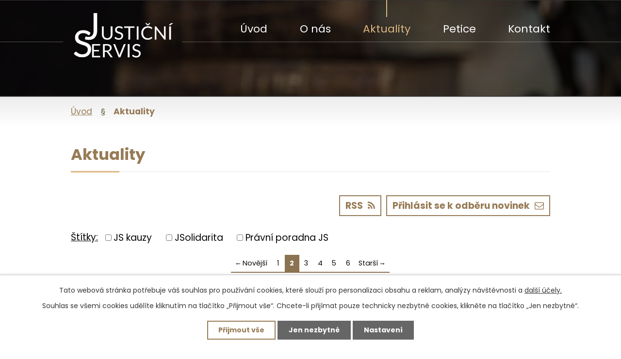

--- FILE ---
content_type: text/html; charset=utf-8
request_url: https://www.justicniservis.cz/aktuality?paginator-page=2
body_size: 9648
content:
<!DOCTYPE html>
<html lang="cs" data-lang-system="cs">
	<head>



		<!--[if IE]><meta http-equiv="X-UA-Compatible" content="IE=EDGE"><![endif]-->
			<meta name="viewport" content="width=device-width, initial-scale=1, user-scalable=yes">
			<meta http-equiv="content-type" content="text/html; charset=utf-8" />
			<meta name="robots" content="index,follow" />
			<meta name="author" content="Antee s.r.o." />
			<meta name="description" content="Jedná se o spolek, analyzuje problémy v justici i občanském životě a povzbuzujeme lidi k zájmu." />
			<meta name="viewport" content="width=device-width, initial-scale=1, user-scalable=yes" />
<title>Aktuality | JUSTIČNÍ SERVIS z.s.</title>

		<link rel="stylesheet" type="text/css" href="https://cdn.antee.cz/jqueryui/1.8.20/css/smoothness/jquery-ui-1.8.20.custom.css?v=2" integrity="sha384-969tZdZyQm28oZBJc3HnOkX55bRgehf7P93uV7yHLjvpg/EMn7cdRjNDiJ3kYzs4" crossorigin="anonymous" />
		<link rel="stylesheet" type="text/css" href="/style.php?nid=SVFJQ1c=&amp;ver=1768399196" />
		<link rel="stylesheet" type="text/css" href="/css/libs.css?ver=1768399900" />
		<link rel="stylesheet" type="text/css" href="https://cdn.antee.cz/genericons/genericons/genericons.css?v=2" integrity="sha384-DVVni0eBddR2RAn0f3ykZjyh97AUIRF+05QPwYfLtPTLQu3B+ocaZm/JigaX0VKc" crossorigin="anonymous" />

		<script src="/js/jquery/jquery-3.0.0.min.js" ></script>
		<script src="/js/jquery/jquery-migrate-3.1.0.min.js" ></script>
		<script src="/js/jquery/jquery-ui.min.js" ></script>
		<script src="/js/jquery/jquery.ui.touch-punch.min.js" ></script>
		<script src="/js/libs.min.js?ver=1768399900" ></script>
		<script src="/js/ipo.min.js?ver=1768399889" ></script>
			<script src="/js/locales/cs.js?ver=1768399196" ></script>

			<script src='https://www.google.com/recaptcha/api.js?hl=cs&render=explicit' ></script>

		<link href="/aktuality?action=atom" type="application/atom+xml" rel="alternate" title="Aktuality">
<link rel="preconnect" href="https://fonts.gstatic.com/" crossorigin>
<link href="https://fonts.googleapis.com/css?family=Poppins:300,400,600,700&amp;display=fallback&amp;subset=latin-ext" rel="stylesheet">
<link href="/image.php?nid=17975&amp;oid=7505479" rel="icon" type="image/png">
<link rel="shortcut icon" href="/image.php?nid=17975&amp;oid=7505479">
<script>
ipo.api.live("body", function(el){
//přesun patičky
$(el).find("#ipocopyright").insertAfter("#ipocontainer");
});
</script>


<link rel="preload" href="/image.php?nid=17975&amp;oid=7505456" as="image">
	</head>

	<body id="page7478333" class="subpage7478333"
			
			data-nid="17975"
			data-lid="CZ"
			data-oid="7478333"
			data-layout-pagewidth="1024"
			
			data-slideshow-timer="3"
			
						
				
				data-layout="responsive" data-viewport_width_responsive="1024"
			>



							<div id="snippet-cookiesConfirmation-euCookiesSnp">			<div id="cookieChoiceInfo" class="cookie-choices-info template_1">
					<p>Tato webová stránka potřebuje váš souhlas pro používání cookies, které slouží pro personalizaci obsahu a reklam, analýzy návštěvnosti a 
						<a class="cookie-button more" href="https://navody.antee.cz/cookies" target="_blank">další účely.</a>
					</p>
					<p>
						Souhlas se všemi cookies udělíte kliknutím na tlačítko „Přijmout vše“. Chcete-li přijímat pouze technicky nezbytné cookies, klikněte na tlačítko „Jen nezbytné“.
					</p>
				<div class="buttons">
					<a class="cookie-button action-button ajax" id="cookieChoiceButton" rel=”nofollow” href="/aktuality?paginator-page=2&amp;do=cookiesConfirmation-acceptAll">Přijmout vše</a>
					<a class="cookie-button cookie-button--settings action-button ajax" rel=”nofollow” href="/aktuality?paginator-page=2&amp;do=cookiesConfirmation-onlyNecessary">Jen nezbytné</a>
					<a class="cookie-button cookie-button--settings action-button ajax" rel=”nofollow” href="/aktuality?paginator-page=2&amp;do=cookiesConfirmation-openSettings">Nastavení</a>
				</div>
			</div>
</div>				<div id="ipocontainer">

			<div class="menu-toggler">

				<span>Menu</span>
				<span class="genericon genericon-menu"></span>
			</div>

			<span id="back-to-top">

				<i class="fa fa-angle-up"></i>
			</span>

			<div id="ipoheader">

				<div class="row header-inner layout-container">
	<a title="JUSTIČNÍ SERVIS z.s." href="/" class="header-logo">
		<img src="/image.php?nid=17975&amp;oid=7505456" alt="JUSTIČNÍ SERVIS z.s.">
	</a>
</div>			</div>

			<div id="ipotopmenuwrapper">

				<div id="ipotopmenu">
<h4 class="hiddenMenu">Horní menu</h4>
<ul class="topmenulevel1"><li class="topmenuitem1 noborder" id="ipomenu7443569"><a href="/">Úvod</a></li><li class="topmenuitem1" id="ipomenu7478336"><a href="/o-nas">O nás</a></li><li class="topmenuitem1 active" id="ipomenu7478333"><a href="/aktuality">Aktuality</a></li><li class="topmenuitem1" id="ipomenu7483548"><a href="/petice">Petice</a></li><li class="topmenuitem1" id="ipomenu7478335"><a href="/kontakt">Kontakt</a></li></ul>
					<div class="cleartop"></div>
				</div>
			</div>
			<div id="ipomain">
				
				<div id="ipomainframe">
					<div id="ipopage">
<div id="iponavigation">
	<h5 class="hiddenMenu">Drobečková navigace</h5>
	<p>
			<a href="/">Úvod</a> <span class="separator">&gt;</span>
			<span class="currentPage">Aktuality</span>
	</p>

</div>
						<div class="ipopagetext">
							<div class="blog view-default content divided_bg with-subscribe">
								
								<h1>Aktuality</h1>

<div id="snippet--flash"></div>
								
																	
<div class="subscribe-toolbar">
		<a href="/aktuality?action=addSubscriber" class="action-button"><i class="fa fa-envelope-o"></i> Přihlásit se k odběru novinek</a>
	<a href="/aktuality?action=atom" class="action-button tooltip" data-tooltip-content="#tooltip-content"><i class="fa fa-rss"></i> RSS</a>
	<div class="tooltip-wrapper">

		<span id="tooltip-content">Více informací naleznete <a href=/aktuality?action=rssGuide>zde</a>.</span>
	</div>
</div>
<hr class="cleaner">
	<div class="paragraph">
					</div>
			<div class="tags table-row auto type-tags">
<form action="/aktuality?paginator-page=2&amp;do=multiTagsRenderer-multiChoiceTags-submit" method="post" id="frm-multiTagsRenderer-multiChoiceTags">
			<a class="box-by-content" href="/aktuality?paginator-page=2" title="Ukázat všechny články">Štítky:</a>
<span><input type="checkbox" name="tags[]" id="frm-multiTagsRenderer-multiChoiceTagsiChoiceTags-tags-0" value="JS kauzy"><label for="frm-multiTagsRenderer-multiChoiceTagsiChoiceTags-tags-0">JS kauzy</label><br></span><span><input type="checkbox" name="tags[]" id="frm-multiTagsRenderer-multiChoiceTagsiChoiceTags-tags-1" value="JSolidarita"><label for="frm-multiTagsRenderer-multiChoiceTagsiChoiceTags-tags-1">JSolidarita</label><br></span><span><input type="checkbox" name="tags[]" id="frm-multiTagsRenderer-multiChoiceTagsiChoiceTags-tags-2" value="Právní poradna JS"><label for="frm-multiTagsRenderer-multiChoiceTagsiChoiceTags-tags-2">Právní poradna JS</label><br></span> <input type="submit" class="action-button" name="filter" id="frmmultiChoiceTags-filter" value="Filtrovat"> </form>
	</div>
	<script >
	$(document).ready(function() {
		$('.tags-selection select[multiple]').select2({
			placeholder: 'Vyberte štítky',
		  	width: '300px'
		});
		$('#frmmultiSelectTags-tags').change(function() {
			$('#frm-multiTagsRenderer-multiSelectTags input[type="submit"]').click();
		});
		$('#frm-multiTagsRenderer-multiChoiceTags input[type="checkbox"]').change(function() {
			$('#frm-multiTagsRenderer-multiChoiceTags input[type="submit"]').click();
		});
	})
</script>
<div class="content-paginator clearfix">
	<div class="content-paginator-wrapper">
		<a href="/aktuality" class="paginator-prev paginator-button" title="Novější" rel="prev">
			<span class="paginator-button-icon">&larr;</span><span class="paginator-button-text">Novější</span>
		</a>
			<a href="/aktuality" class="paginator-step" rel="prev" style="max-width: 91px">
				1
			</a>
			<span class="paginator-current" style="max-width: 91px">2</span>
			<a href="/aktuality?paginator-page=3" class="paginator-step" rel="next" style="max-width: 91px">
				3
			</a>
			<a href="/aktuality?paginator-page=4" class="paginator-step"  style="max-width: 91px">
				4
			</a>
			<a href="/aktuality?paginator-page=5" class="paginator-step"  style="max-width: 91px">
				5
			</a>
			<a href="/aktuality?paginator-page=6" class="paginator-step"  style="max-width: 91px">
				6
			</a>
		<a href="/aktuality?paginator-page=3" class="paginator-next paginator-button" title="Starší" rel="next">
			<span class="paginator-button-text">Starší</span><span class="paginator-button-icon">&rarr;</span>
		</a>
	</div>
</div>


<div class="articles">
		<div class="article" data-article-id="522484" data-article-tags="JS kauzy">
			<h2><a href="/aktuality/mestsky-soud-v-praze-anonymizoval-rozpisy-soudnich-jednani">MĚSTSKÝ SOUD V PRAZE ANONYMIZOVAL ROZPISY SOUDNÍCH JEDNÁNÍ</a></h2>
			<div class="articleText">
					<a href="/aktuality/mestsky-soud-v-praze-anonymizoval-rozpisy-soudnich-jednani">
						<img alt="" class="show-detail rightFloat introImage" loading="lazy" width="256" height="169" data-src="/image.php?nid=17975&amp;oid=8022149&amp;width=256&amp;height=169">
					</a>
				<p>Městský soud v Praze se inspiroval myšlením ministryně NEspravedlnosti, která v rámci resortu již anonymizovala na portálu justice.cz sekci Infojednání a počínaje únorem pražský Městský soud na informačním portále nadále již nezveřejňuje jména a příjmení účastníků nařízených soudních jednání.</p>
				<a href="/aktuality/mestsky-soud-v-praze-anonymizoval-rozpisy-soudnich-jednani" class="morelink action-button">
					Více
				</a>
			</div>
			<hr class="cleaner">
					<div class="leftFooter">
				<span class="author">Autor: Jiřina Stehnová</span>
					<span class="published">Publikováno 2. 2. 2021 20:31</span>
			</div>
				<div class="rightFooter">
				</div>
				<hr class="cleaner">
	</div>
		<div class="article" data-article-id="520938" data-article-tags="JS kauzy">
			<h2><a href="/aktuality/potrefena-husa-nejvic-kejha-ze-pane-hrbacek">POTREFENÁ HUSA NEJVÍC KEJHÁ... ŽE PANE HRBÁČEK...</a></h2>
			<div class="articleText">
					<a href="/aktuality/potrefena-husa-nejvic-kejha-ze-pane-hrbacek">
						<img alt="" class="show-detail rightFloat introImage" loading="lazy" width="256" height="194" data-src="/image.php?nid=17975&amp;oid=8008269&amp;width=256&amp;height=194">
					</a>
				<p>Komu: hrbacek@ekonomickydenik.cz Re: promptní dotazy České justice a Ekonomického deníku Vážený pane Hrbáček, </p>
				<a href="/aktuality/potrefena-husa-nejvic-kejha-ze-pane-hrbacek" class="morelink action-button">
					Více
				</a>
			</div>
			<hr class="cleaner">
					<div class="leftFooter">
				<span class="author">Autor: Martina Jadrná</span>
					<span class="published">Publikováno 25. 1. 2021 19:58</span>
			</div>
				<div class="rightFooter">
				</div>
				<hr class="cleaner">
	</div>
		<div class="article" data-article-id="519402" data-article-tags="">
			<h2><a href="/aktuality/pratele-nas-spolek-neni-spolkem-na-byznys">Přátelé, náš spolek není spolkem na byznys</a></h2>
			<div class="articleText">
					<a href="/aktuality/pratele-nas-spolek-neni-spolkem-na-byznys">
						<img alt="" class="show-detail rightFloat introImage" loading="lazy" width="256" height="176" data-src="/image.php?nid=17975&amp;oid=7995169&amp;width=256&amp;height=176">
					</a>
				<p>Přátelé, náš spolek není spolkem na byznys, ale spolkem, který veřejnost informuje o mnohdy tristním stavu v justici i ve státní správě, nejsme a nebudeme pod taktovkou mocných, nýbrž na straně obyčejných lidí, které spojuje téma spravedlnosti.</p>
				<a href="/aktuality/pratele-nas-spolek-neni-spolkem-na-byznys" class="morelink action-button">
					Více
				</a>
			</div>
			<hr class="cleaner">
					<div class="leftFooter">
				<span class="author">Autor: Mgr. Jiřina Stehnová</span>
					<span class="published">Publikováno 17. 1. 2021 17:32</span>
			</div>
				<div class="rightFooter">
				</div>
				<hr class="cleaner">
	</div>
		<div class="article" data-article-id="506922" data-article-tags="JS kauzy">
			<h2><a href="/aktuality/s-marii-z-ministerstva-nespravedlnosti-vatu-nepocitame">S MARIÍ Z MINISTERSTVA (NE)SPRAVEDLNOSTI VATU NEPOČÍTÁME!!</a></h2>
			<div class="articleText">
					<a href="/aktuality/s-marii-z-ministerstva-nespravedlnosti-vatu-nepocitame">
						<img alt="" class="show-detail rightFloat introImage" loading="lazy" width="256" height="248" data-src="/image.php?nid=17975&amp;oid=7891748&amp;width=256&amp;height=248">
					</a>
				<p>Nabízíme obsah, který nesleduje zájmy mocných...!!   Ze lží neděláme jako oni normu...  Mafie si nesmí kupovat rozsudky!!  ???? Jsme na Vaší straně, straně občanské společnosti.  To, že gauner vyhraje volby, neznamená, že budeme držet ústa a krok!!</p>
				<a href="/aktuality/s-marii-z-ministerstva-nespravedlnosti-vatu-nepocitame" class="morelink action-button">
					Více
				</a>
			</div>
			<hr class="cleaner">
					<div class="leftFooter">
				<span class="author">Autor: Jiřina Stehnová</span>
					<span class="published">Publikováno 17. 11. 2020 17:03</span>
			</div>
				<div class="rightFooter">
				</div>
				<hr class="cleaner">
	</div>
		<div class="article" data-article-id="506921" data-article-tags="JS kauzy">
			<h2><a href="/aktuality/31-let-od-sametu-rekla-bych-nic-moc">31 let od sametu řekla bych nic moc...!</a></h2>
			<div class="articleText">
					<a href="/aktuality/31-let-od-sametu-rekla-bych-nic-moc">
						<img alt="" class="show-detail rightFloat introImage" loading="lazy" width="256" height="218" data-src="/image.php?nid=17975&amp;oid=7891747&amp;width=256&amp;height=218">
					</a>
				<p>Protitotalitní hnutí Občanské fórum, založené dne 19.listopadu 1989, jako reakce na brutální zásah proti studentské demonstraci na Národní třídě, hnutí bylo založeno v Činoherním klubu, úvodní prohlášení sepsal pan Václav Havel ❤✌.  OF✌ bylo hlavním iniciátorem Sametové revoluce v roce 1989.  17.</p>
				<a href="/aktuality/31-let-od-sametu-rekla-bych-nic-moc" class="morelink action-button">
					Více
				</a>
			</div>
			<hr class="cleaner">
					<div class="leftFooter">
				<span class="author">Autor: Jiřina Stehnová</span>
					<span class="published">Publikováno 17. 11. 2020 17:01</span>
			</div>
				<div class="rightFooter">
				</div>
				<hr class="cleaner">
	</div>
		<div class="article" data-article-id="506920" data-article-tags="JS kauzy">
			<h2><a href="/aktuality/dnes-si-pripominame-den-boje-za-svobodu-a-demokracii">Dnes si připomínáme Den boje za svobodu a demokracii.</a></h2>
			<div class="articleText">
					<a href="/aktuality/dnes-si-pripominame-den-boje-za-svobodu-a-demokracii">
						<img alt="" class="show-detail rightFloat introImage" loading="lazy" width="256" height="205" data-src="/image.php?nid=17975&amp;oid=7891744&amp;width=256&amp;height=205">
					</a>
				<p>Vývoj po roce 1989 v České republice došel až k dnešním predátorům rozebírající stát do posledního šroubku stability!!  Vládne nám trestně stíhaný oligarcha s kolosálním střetem zájmů za podpory komunistů, proti kterým se v roce 89 bojovalo...!! Smutný fakt, že...</p>
				<a href="/aktuality/dnes-si-pripominame-den-boje-za-svobodu-a-demokracii" class="morelink action-button">
					Více
				</a>
			</div>
			<hr class="cleaner">
					<div class="leftFooter">
				<span class="author">Autor: Jiřina Stehnová</span>
					<span class="published">Publikováno 17. 11. 2020 16:57</span>
			</div>
				<div class="rightFooter">
				</div>
				<hr class="cleaner">
	</div>
		<div class="article" data-article-id="503455" data-article-tags="JS kauzy">
			<h2><a href="/aktuality/justicni-servis-s-politiky-netanci">Justiční Servis s politiky netančí</a></h2>
			<div class="articleText">
					<a href="/aktuality/justicni-servis-s-politiky-netanci">
						<img alt="" class="show-detail rightFloat introImage" loading="lazy" width="256" height="179" data-src="/image.php?nid=17975&amp;oid=7857286&amp;width=256&amp;height=179">
					</a>
				<p>Postavou nevysoká, zato tvrdohlavostí a urputností míří až k oblakům…Mgr.Jiřina Stehnová – členka a mluvčí zapsaného spolku Justiční Servis z.s., která stojí i za poměrně honosným názvem spolku, který tvoří iniciály JS stejně jako její jméno a příjmení.</p>
				<a href="/aktuality/justicni-servis-s-politiky-netanci" class="morelink action-button">
					Více
				</a>
			</div>
			<hr class="cleaner">
					<div class="leftFooter">
				<span class="author">Autor: Mgr. Jiřina Stehnová</span>
					<span class="published">Publikováno 1. 11. 2020 21:08</span>
			</div>
				<div class="rightFooter">
				</div>
				<hr class="cleaner">
	</div>
		<div class="article" data-article-id="502049" data-article-tags="JS kauzy">
			<h2><a href="/aktuality/pohled-pravniho-statu-smerem-k-advokacii">POHLED PRÁVNÍHO STÁTU SMĚREM K ADVOKACII</a></h2>
			<div class="articleText">
					<a href="/aktuality/pohled-pravniho-statu-smerem-k-advokacii">
						<img alt="" class="show-detail rightFloat introImage" loading="lazy" width="256" height="268" data-src="/image.php?nid=17975&amp;oid=7842825&amp;width=256&amp;height=268">
					</a>
				<p>V mnoha případech se advokát mezi řečí vyjádří, že ho vlastně soudem ustanovená obhajoba klienta (ex-offo) nezajímá a klient také ne, protože ho vlastně nezná a nemá k němu osobní vztah.</p>
				<a href="/aktuality/pohled-pravniho-statu-smerem-k-advokacii" class="morelink action-button">
					Více
				</a>
			</div>
			<hr class="cleaner">
					<div class="leftFooter">
				<span class="author">Autor: Jiřina Stehnová a Petra Sansalová</span>
					<span class="published">Publikováno 25. 10. 2020 17:51</span>
			</div>
				<div class="rightFooter">
				</div>
				<hr class="cleaner">
	</div>
		<div class="article" data-article-id="502048" data-article-tags="JS kauzy">
			<h2><a href="/aktuality/svachula-z-brnenske-stoky-zatim-zustane-ve-vazebni-veznici">ŠVACHULA Z BRNĚNSKÉ STOKY ZATÍM ZŮSTANE VE VAZEBNÍ VĚZNICI</a></h2>
			<div class="articleText">
					<a href="/aktuality/svachula-z-brnenske-stoky-zatim-zustane-ve-vazebni-veznici">
						<img alt="" class="show-detail rightFloat introImage" loading="lazy" width="256" height="192" data-src="/image.php?nid=17975&amp;oid=7842796&amp;width=256&amp;height=192">
					</a>
				<p>Vrchní soud v Olomouci zrušil usnesení Krajského soudu v Brně ze dne 7.října 2020 o propuštění obžalovaného Jiřího Švachuly z tzv. kauzy STOKA z vazby na svobodu. Senát Vrchního soudu v Olomouci tak vyhověl stížnosti státního zástupce proti propuštění obžalovaného z vazby.</p>
				<a href="/aktuality/svachula-z-brnenske-stoky-zatim-zustane-ve-vazebni-veznici" class="morelink action-button">
					Více
				</a>
			</div>
			<hr class="cleaner">
					<div class="leftFooter">
				<span class="author">Autor: Jiřina Stehnová</span>
					<span class="published">Publikováno 25. 10. 2020 17:49</span>
			</div>
				<div class="rightFooter">
				</div>
				<hr class="cleaner">
	</div>
		<div class="article" data-article-id="502047" data-article-tags="JS kauzy">
			<h2><a href="/aktuality/do-prahy-dorazila-zprava-evropske-komise-ohledne-stretu-zajmu-premiera-cr-babise">DO PRAHY DORAZILA ZPRÁVA EVROPSKÉ KOMISE OHLEDNĚ STŘETU ZÁJMŮ PREMIÉRA ČR BABIŠE</a></h2>
			<div class="articleText">
					<a href="/aktuality/do-prahy-dorazila-zprava-evropske-komise-ohledne-stretu-zajmu-premiera-cr-babise">
						<img alt="" class="show-detail rightFloat introImage" loading="lazy" width="256" height="307" data-src="/image.php?nid=17975&amp;oid=7842785&amp;width=256&amp;height=307">
					</a>
				<p>Do Prahy dorazila další zpráva Evropské komise, jedná se o odpověď na výhrady ministerstva Kláry Dostálové vůči prvotní zprávě EK, kterou české ministerstvo odmítlo. Evropská komise i nadále setrvává na stanovisku, že premiér Andrej Babiš JE VE STŘETU ZÁJMŮ!!</p>
				<a href="/aktuality/do-prahy-dorazila-zprava-evropske-komise-ohledne-stretu-zajmu-premiera-cr-babise" class="morelink action-button">
					Více
				</a>
			</div>
			<hr class="cleaner">
					<div class="leftFooter">
				<span class="author">Autor: Jiřina Stehnová</span>
					<span class="published">Publikováno 25. 10. 2020 17:46</span>
			</div>
				<div class="rightFooter">
				</div>
				<hr class="cleaner">
	</div>
	</div>

<div class="content-paginator clearfix">
	<div class="content-paginator-wrapper">
		<a href="/aktuality" class="paginator-prev paginator-button" title="Novější" rel="prev">
			<span class="paginator-button-icon">&larr;</span><span class="paginator-button-text">Novější</span>
		</a>
			<a href="/aktuality" class="paginator-step" rel="prev" style="max-width: 91px">
				1
			</a>
			<span class="paginator-current" style="max-width: 91px">2</span>
			<a href="/aktuality?paginator-page=3" class="paginator-step" rel="next" style="max-width: 91px">
				3
			</a>
			<a href="/aktuality?paginator-page=4" class="paginator-step"  style="max-width: 91px">
				4
			</a>
			<a href="/aktuality?paginator-page=5" class="paginator-step"  style="max-width: 91px">
				5
			</a>
			<a href="/aktuality?paginator-page=6" class="paginator-step"  style="max-width: 91px">
				6
			</a>
		<a href="/aktuality?paginator-page=3" class="paginator-next paginator-button" title="Starší" rel="next">
			<span class="paginator-button-text">Starší</span><span class="paginator-button-icon">&rarr;</span>
		</a>
	</div>
</div>

<hr class="cleaner">

	<div class="paragraph">
					</div>
															</div>
						</div>
					</div>


					

					

					<div class="hrclear"></div>
					<div id="ipocopyright">
<div class="copyright">
	<div class="row copyright__inner flex-container layout-container">
	<h3>JUSTIČNÍ SERVIS z.s.</h3>
	<div class="copy-adresa">
		<h4>Adresa</h4>
		<p>
			Rybná 716/24<br>
			Praha 110 00
		</p>
		<p><span>IČO: </span>8332436</p>
	</div>
	<div class="copy-kontakt">
		<h4>Kontakty</h4>
		<p><strong>Tel.: </strong><a href="tel:+420605987050">+420 605 987 050</a></p>
		<p><strong>Email: </strong><a href="mailto:info@justicniservis.cz">info@justicniservis.cz</a></p>
	</div>
	<div class="copy-mapa">
		<a title="Zobrazit na mapě" href="https://goo.gl/maps/Xo2MMys59LGn2iBn8" target="_blank" rel="noopener noreferrer">
			<img src="/image.php?nid=17975&amp;oid=7505457" alt="Mapa">
		</a>
	</div>
	<div class="row antee">
		© 2026 JUSTIČNÍ SERVIS z.s., <a href="mailto:justicniservis-spolek@seznam.cz">Kontaktovat webmastera</a><br>ANTEE s.r.o. - <a href="https://www.antee.cz" rel="nofollow">Tvorba webových stránek</a>, Redakční systém IPO
	</div>
</div>
</div>
					</div>
					<div id="ipostatistics">
<script >
	var _paq = _paq || [];
	_paq.push(['disableCookies']);
	_paq.push(['trackPageView']);
	_paq.push(['enableLinkTracking']);
	(function() {
		var u="https://matomo.antee.cz/";
		_paq.push(['setTrackerUrl', u+'piwik.php']);
		_paq.push(['setSiteId', 4619]);
		var d=document, g=d.createElement('script'), s=d.getElementsByTagName('script')[0];
		g.defer=true; g.async=true; g.src=u+'piwik.js'; s.parentNode.insertBefore(g,s);
	})();
</script>
<script >
	$(document).ready(function() {
		$('a[href^="mailto"]').on("click", function(){
			_paq.push(['setCustomVariable', 1, 'Click mailto','Email='+this.href.replace(/^mailto:/i,'') + ' /Page = ' +  location.href,'page']);
			_paq.push(['trackGoal', 8]);
			_paq.push(['trackPageView']);
		});

		$('a[href^="tel"]').on("click", function(){
			_paq.push(['setCustomVariable', 1, 'Click telefon','Telefon='+this.href.replace(/^tel:/i,'') + ' /Page = ' +  location.href,'page']);
			_paq.push(['trackPageView']);
		});
	});
</script>
					</div>

					<div id="ipofooter">
						
					</div>
				</div>
			</div>
		</div>
	</body>
</html>


--- FILE ---
content_type: application/javascript
request_url: https://www.justicniservis.cz/js/libs.min.js?ver=1768399900
body_size: 148100
content:
/*
  Copyright (c) 2009 Jan Kucha?, Copyright (c) 2009 Jan Marek
 @license    MIT
 @link       http://addons.nette.org/cs/ajax-form-s-eventy
 @version    0.1
 almond 0.3.3 Copyright jQuery Foundation and other contributors.
 Released under MIT license, http://github.com/requirejs/almond/LICENSE
 Copyright (c) 2010 Brandon Aaron (http://brandonaaron.net)
 Dual licensed under the MIT (MIT_LICENSE.txt)
 and GPL Version 2 (GPL_LICENSE.txt) licenses.

 Version: 1.1.1
 Requires jQuery 1.3+
 Docs: http://docs.jquery.com/Plugins/livequery
 Copyright (c) 2010 Brandon Aaron (http://brandonaaron.net)
 Licensed under the MIT License (LICENSE.txt).

 Thanks to: http://adomas.org/javascript-mouse-wheel/ for some pointers.
 Thanks to: Mathias Bank(http://www.mathias-bank.de) for a scope bug fix.
 Thanks to: Seamus Leahy for adding deltaX and deltaY

 Version: 3.0.4

 Requires: 1.2.2+
 NETEYE Activity Indicator jQuery Plugin

 Copyright (c) 2010 NETEYE GmbH
 Licensed under the MIT license

 Author: Felix Gnass [fgnass at neteye dot de]
 Version: @{VERSION}
 NETEYE Transform & Transition Plugin

 Copyright (c) 2010 NETEYE GmbH
 Licensed under the MIT license

 Author: Felix Gnass [fgnass at neteye dot de]
 Version: @{VERSION}
 jQuery Magnify Plugin v1.6.12 by Tom Doan (http://thdoan.github.io/magnify/)
 Based on http://thecodeplayer.com/walkthrough/magnifying-glass-for-images-using-jquery-and-css3

 jQuery Magnify by Tom Doan is licensed under the MIT License.
 Read a copy of the license in the LICENSE file or at
 http://choosealicense.com/licenses/mit
 Select2 4.0.13
 https://select2.github.io

 Released under the MIT license
 https://github.com/select2/select2/blob/master/LICENSE.md
*/
var $jscomp=$jscomp||{};$jscomp.scope={};$jscomp.findInternal=function(m,u,n){m instanceof String&&(m=String(m));for(var t=m.length,h=0;h<t;h++){var l=m[h];if(u.call(n,l,h,m))return{i:h,v:l}}return{i:-1,v:void 0}};$jscomp.ASSUME_ES5=!1;$jscomp.ASSUME_NO_NATIVE_MAP=!1;$jscomp.ASSUME_NO_NATIVE_SET=!1;$jscomp.defineProperty=$jscomp.ASSUME_ES5||"function"==typeof Object.defineProperties?Object.defineProperty:function(m,u,n){m!=Array.prototype&&m!=Object.prototype&&(m[u]=n.value)};
$jscomp.getGlobal=function(m){return"undefined"!=typeof window&&window===m?m:"undefined"!=typeof global&&null!=global?global:m};$jscomp.global=$jscomp.getGlobal(this);$jscomp.polyfill=function(m,u,n,t){if(u){n=$jscomp.global;m=m.split(".");for(t=0;t<m.length-1;t++){var h=m[t];h in n||(n[h]={});n=n[h]}m=m[m.length-1];t=n[m];u=u(t);u!=t&&null!=u&&$jscomp.defineProperty(n,m,{configurable:!0,writable:!0,value:u})}};
$jscomp.polyfill("Array.prototype.find",function(m){return m?m:function(m,n){return $jscomp.findInternal(this,m,n).v}},"es6","es3");$jscomp.SYMBOL_PREFIX="jscomp_symbol_";$jscomp.initSymbol=function(){$jscomp.initSymbol=function(){};$jscomp.global.Symbol||($jscomp.global.Symbol=$jscomp.Symbol)};$jscomp.Symbol=function(){var m=0;return function(u){return $jscomp.SYMBOL_PREFIX+(u||"")+m++}}();
$jscomp.initSymbolIterator=function(){$jscomp.initSymbol();var m=$jscomp.global.Symbol.iterator;m||(m=$jscomp.global.Symbol.iterator=$jscomp.global.Symbol("iterator"));"function"!=typeof Array.prototype[m]&&$jscomp.defineProperty(Array.prototype,m,{configurable:!0,writable:!0,value:function(){return $jscomp.arrayIterator(this)}});$jscomp.initSymbolIterator=function(){}};
$jscomp.initSymbolAsyncIterator=function(){$jscomp.initSymbol();var m=$jscomp.global.Symbol.asyncIterator;m||(m=$jscomp.global.Symbol.asyncIterator=$jscomp.global.Symbol("asyncIterator"));$jscomp.initSymbolAsyncIterator=function(){}};$jscomp.arrayIterator=function(m){var u=0;return $jscomp.iteratorPrototype(function(){return u<m.length?{done:!1,value:m[u++]}:{done:!0}})};
$jscomp.iteratorPrototype=function(m){$jscomp.initSymbolIterator();m={next:m};m[$jscomp.global.Symbol.iterator]=function(){return this};return m};$jscomp.iteratorFromArray=function(m,u){$jscomp.initSymbolIterator();m instanceof String&&(m+="");var n=0,t={next:function(){if(n<m.length){var h=n++;return{value:u(h,m[h]),done:!1}}t.next=function(){return{done:!0,value:void 0}};return t.next()}};t[Symbol.iterator]=function(){return t};return t};
$jscomp.polyfill("Array.prototype.values",function(m){return m?m:function(){return $jscomp.iteratorFromArray(this,function(m,n){return n})}},"es8","es3");$jscomp.polyfill("Array.prototype.findIndex",function(m){return m?m:function(m,n){return $jscomp.findInternal(this,m,n).i}},"es6","es3");
$jscomp.polyfill("Array.prototype.fill",function(m){return m?m:function(m,n,t){var h=this.length||0;0>n&&(n=Math.max(0,h+n));if(null==t||t>h)t=h;t=Number(t);0>t&&(t=Math.max(0,h+t));for(n=Number(n||0);n<t;n++)this[n]=m;return this}},"es6","es3");$jscomp.polyfill("Array.prototype.keys",function(m){return m?m:function(){return $jscomp.iteratorFromArray(this,function(m){return m})}},"es6","es3");$jscomp.polyfill("Number.EPSILON",function(m){return Math.pow(2,-52)},"es6","es3");
(function(m){m.extend(m.fn,{livequery:function(u,n,t){var h=this;m.isFunction(u)&&(t=n,n=u,u=void 0);m.each(m.livequery.queries,function(f,d){if(!(h.selector!=d.selector||h.context!=d.context||u!=d.type||n&&n.$lqguid!=d.fn.$lqguid||t&&t.$lqguid!=d.fn2.$lqguid))return(l=d)&&!1});var l=l||new m.livequery(this.selector,this.context,u,n,t);l.stopped=!1;l.run();return this},expire:function(u,n,t){var h=this;m.isFunction(u)&&(t=n,n=u,u=void 0);m.each(m.livequery.queries,function(l,f){h.selector!=f.selector||
h.context!=f.context||u&&u!=f.type||n&&n.$lqguid!=f.fn.$lqguid||t&&t.$lqguid!=f.fn2.$lqguid||this.stopped||m.livequery.stop(f.id)});return this}});m.livequery=function(u,n,t,h,l){this.selector=u;this.context=n;this.type=t;this.fn=h;this.fn2=l;this.elements=[];this.stopped=!1;this.id=m.livequery.queries.push(this)-1;h.$lqguid=h.$lqguid||m.livequery.guid++;l&&(l.$lqguid=l.$lqguid||m.livequery.guid++);return this};m.livequery.prototype={stop:function(){var m=this;this.type?this.elements.unbind(this.type,
this.fn):this.fn2&&this.elements.each(function(n,t){m.fn2.apply(t)});this.elements=[];this.stopped=!0},run:function(){if(!this.stopped){var u=this,n=this.elements,t=m(this.selector,this.context),h=t.not(n);this.elements=t;this.type?(h.bind(this.type,this.fn),0<n.length&&m.each(n,function(h,f){0>m.inArray(f,t)&&m.event.remove(f,u.type,u.fn)})):(h.each(function(){u.fn.apply(this)}),this.fn2&&0<n.length&&m.each(n,function(h,f){0>m.inArray(f,t)&&u.fn2.apply(f)}))}}};m.extend(m.livequery,{guid:0,queries:[],
queue:[],running:!1,timeout:null,checkQueue:function(){if(m.livequery.running&&m.livequery.queue.length)for(var u=m.livequery.queue.length;u--;)m.livequery.queries[m.livequery.queue.shift()].run()},pause:function(){m.livequery.running=!1},play:function(){m.livequery.running=!0;m.livequery.run()},registerPlugin:function(){m.each(arguments,function(u,n){if(m.fn[n]){var t=m.fn[n];m.fn[n]=function(){var h=t.apply(this,arguments);m.livequery.run();return h}}})},run:function(u){void 0!=u?0>m.inArray(u,
m.livequery.queue)&&m.livequery.queue.push(u):m.each(m.livequery.queries,function(n){0>m.inArray(n,m.livequery.queue)&&m.livequery.queue.push(n)});m.livequery.timeout&&clearTimeout(m.livequery.timeout);m.livequery.timeout=setTimeout(m.livequery.checkQueue,20)},stop:function(u){void 0!=u?m.livequery.queries[u].stop():m.each(m.livequery.queries,function(n){m.livequery.queries[n].stop()})}});m.livequery.registerPlugin("append","prepend","after","before","wrap","attr","removeAttr","addClass","removeClass",
"toggleClass","empty","remove","html");m(function(){m.livequery.play()})})(jQuery);
(function(m){function u(n){var h=n||window.event,l=[].slice.call(arguments,1),f=0,d=0;n=m.event.fix(h);n.type="mousewheel";n.wheelDelta&&(f=n.wheelDelta/120);n.detail&&(f=-n.detail/3);var a=f;void 0!==h.axis&&h.axis===h.HORIZONTAL_AXIS&&(a=0,d=-1*f);void 0!==h.wheelDeltaY&&(a=h.wheelDeltaY/120);void 0!==h.wheelDeltaX&&(d=-1*h.wheelDeltaX/120);l.unshift(n,f,d,a);return m.event.handle.apply(this,l)}var n=["DOMMouseScroll","mousewheel"];m.event.special.mousewheel={setup:function(){if(this.addEventListener)for(var m=
n.length;m;)this.addEventListener(n[--m],u,!1);else this.onmousewheel=u},teardown:function(){if(this.removeEventListener)for(var m=n.length;m;)this.removeEventListener(n[--m],u,!1);else this.onmousewheel=null}};m.fn.extend({mousewheel:function(m){return m?this.bind("mousewheel",m):this.trigger("mousewheel")},unmousewheel:function(m){return this.unbind("mousewheel",m)}})})(jQuery);
jQuery.fn.extend({ajaxSubmit:function(m,u,n){var t={};if(this.is(":submit")){var h=this.parents("form");t[this.attr("name")]=this.val()||""}else if(this.is("form"))h=this;else return null;m.preventDefault();if(h.get(0).onsubmit&&!h.get(0).onsubmit())return m.stopImmediatePropagation(),null;if(1==h.data("ajaxSubmitCalled"))return null;h.data("ajaxSubmitCalled",!0);h.one("submit",function(){for(var l=h.serializeArray(),f=0;f<l.length;f++){var d=l[f].name;if(d in t){var a=t[d];a instanceof Array||(a=
[a]);a.push(l[f].value);t[d]=a}else t[d]=l[f].value}l={spinnerOn:"#"+this.id,url:h.attr("action"),data:t,type:h.attr("method")||"get",complete:function(){h.data("ajaxSubmitCalled",!1)}};u&&(l.postSuccess=u);n&&(l.success=n);return ipo.api.ajax(l)});m.stopImmediatePropagation();h.submit();return!0}});
(function(m){m.ui.timepicker=m.ui.timepicker||{};if(!m.ui.timepicker.version){m.extend(m.ui,{timepicker:{version:"1.2.2"}});var u=function(){this.regional=[];this.regional[""]={currentText:"Now",closeText:"Done",amNames:["AM","A"],pmNames:["PM","P"],timeFormat:"HH:mm",timeSuffix:"",timeOnlyTitle:"Choose Time",timeText:"Time",hourText:"Hour",minuteText:"Minute",secondText:"Second",millisecText:"Millisecond",timezoneText:"Time Zone",isRTL:!1};this._defaults={showButtonPanel:!0,timeOnly:!1,showHour:!0,
showMinute:!0,showSecond:!1,showMillisec:!1,showTimezone:!1,showTime:!0,stepHour:1,stepMinute:1,stepSecond:1,stepMillisec:1,hour:0,minute:0,second:0,millisec:0,timezone:null,useLocalTimezone:!1,defaultTimezone:"+0000",hourMin:0,minuteMin:0,secondMin:0,millisecMin:0,hourMax:23,minuteMax:59,secondMax:59,millisecMax:999,minDateTime:null,maxDateTime:null,onSelect:null,hourGrid:0,minuteGrid:0,secondGrid:0,millisecGrid:0,alwaysSetTime:!0,separator:" ",altFieldTimeOnly:!0,altTimeFormat:null,altSeparator:null,
altTimeSuffix:null,pickerTimeFormat:null,pickerTimeSuffix:null,showTimepicker:!0,timezoneIso8601:!1,timezoneList:null,addSliderAccess:!1,sliderAccessArgs:null,controlType:"slider",defaultValue:null,parse:"strict"};m.extend(this._defaults,this.regional[""])};m.extend(u.prototype,{$input:null,$altInput:null,$timeObj:null,inst:null,hour_slider:null,minute_slider:null,second_slider:null,millisec_slider:null,timezone_select:null,hour:0,minute:0,second:0,millisec:0,timezone:null,defaultTimezone:"+0000",
hourMinOriginal:null,minuteMinOriginal:null,secondMinOriginal:null,millisecMinOriginal:null,hourMaxOriginal:null,minuteMaxOriginal:null,secondMaxOriginal:null,millisecMaxOriginal:null,ampm:"",formattedDate:"",formattedTime:"",formattedDateTime:"",timezoneList:null,units:["hour","minute","second","millisec"],control:null,setDefaults:function(d){n(this._defaults,d||{});return this},_newInst:function(d,a){var c=new u,e={},k={},w;for(q in this._defaults)if(this._defaults.hasOwnProperty(q)){var f=d.attr("time:"+
q);if(f)try{e[q]=eval(f)}catch(p){e[q]=f}}var q={beforeShow:function(a,e){if(m.isFunction(c._defaults.evnts.beforeShow))return c._defaults.evnts.beforeShow.call(d[0],a,e,c)},onChangeMonthYear:function(a,e,k){c._updateDateTime(k);m.isFunction(c._defaults.evnts.onChangeMonthYear)&&c._defaults.evnts.onChangeMonthYear.call(d[0],a,e,k,c)},onClose:function(a,e){!0===c.timeDefined&&""!==d.val()&&c._updateDateTime(e);m.isFunction(c._defaults.evnts.onClose)&&c._defaults.evnts.onClose.call(d[0],a,e,c)}};for(w in q)q.hasOwnProperty(w)&&
(k[w]=a[w]||null);c._defaults=m.extend({},this._defaults,e,a,q,{evnts:k,timepicker:c});c.amNames=m.map(c._defaults.amNames,function(a){return a.toUpperCase()});c.pmNames=m.map(c._defaults.pmNames,function(a){return a.toUpperCase()});"string"===typeof c._defaults.controlType?(void 0===m.fn[c._defaults.controlType]&&(c._defaults.controlType="select"),c.control=c._controls[c._defaults.controlType]):c.control=c._defaults.controlType;null===c._defaults.timezoneList&&(e="-1200 -1100 -1000 -0930 -0900 -0800 -0700 -0600 -0500 -0430 -0400 -0330 -0300 -0200 -0100 +0000 +0100 +0200 +0300 +0330 +0400 +0430 +0500 +0530 +0545 +0600 +0630 +0700 +0800 +0845 +0900 +0930 +1000 +1030 +1100 +1130 +1200 +1245 +1300 +1400".split(" "),
c._defaults.timezoneIso8601&&(e=m.map(e,function(a){return"+0000"==a?"Z":a.substring(0,3)+":"+a.substring(3)})),c._defaults.timezoneList=e);c.timezone=c._defaults.timezone;c.hour=c._defaults.hour<c._defaults.hourMin?c._defaults.hourMin:c._defaults.hour>c._defaults.hourMax?c._defaults.hourMax:c._defaults.hour;c.minute=c._defaults.minute<c._defaults.minuteMin?c._defaults.minuteMin:c._defaults.minute>c._defaults.minuteMax?c._defaults.minuteMax:c._defaults.minute;c.second=c._defaults.second<c._defaults.secondMin?
c._defaults.secondMin:c._defaults.second>c._defaults.secondMax?c._defaults.secondMax:c._defaults.second;c.millisec=c._defaults.millisec<c._defaults.millisecMin?c._defaults.millisecMin:c._defaults.millisec>c._defaults.millisecMax?c._defaults.millisecMax:c._defaults.millisec;c.ampm="";c.$input=d;a.altField&&(c.$altInput=m(a.altField).css({cursor:"pointer"}).focus(function(){d.trigger("focus")}));if(0===c._defaults.minDate||0===c._defaults.minDateTime)c._defaults.minDate=new Date;if(0===c._defaults.maxDate||
0===c._defaults.maxDateTime)c._defaults.maxDate=new Date;void 0!==c._defaults.minDate&&c._defaults.minDate instanceof Date&&(c._defaults.minDateTime=new Date(c._defaults.minDate.getTime()));void 0!==c._defaults.minDateTime&&c._defaults.minDateTime instanceof Date&&(c._defaults.minDate=new Date(c._defaults.minDateTime.getTime()));void 0!==c._defaults.maxDate&&c._defaults.maxDate instanceof Date&&(c._defaults.maxDateTime=new Date(c._defaults.maxDate.getTime()));void 0!==c._defaults.maxDateTime&&c._defaults.maxDateTime instanceof
Date&&(c._defaults.maxDate=new Date(c._defaults.maxDateTime.getTime()));c.$input.bind("focus",function(){c._onFocus()});return c},_addTimePicker:function(d){var a=this.$altInput&&this._defaults.altFieldTimeOnly?this.$input.val()+" "+this.$altInput.val():this.$input.val();this.timeDefined=this._parseTime(a);this._limitMinMaxDateTime(d,!1);this._injectTimePicker()},_parseTime:function(d,a){this.inst||(this.inst=m.datepicker._getInst(this.$input[0]));if(a||!this._defaults.timeOnly){a=m.datepicker._get(this.inst,
"dateFormat");try{var c=l(a,this._defaults.timeFormat,d,m.datepicker._getFormatConfig(this.inst),this._defaults);if(!c.timeObj)return!1;m.extend(this,c.timeObj)}catch(e){return m.timepicker.log("Error parsing the date/time string: "+e+"\ndate/time string = "+d+"\ntimeFormat = "+this._defaults.timeFormat+"\ndateFormat = "+a),!1}}else{d=m.datepicker.parseTime(this._defaults.timeFormat,d,this._defaults);if(!d)return!1;m.extend(this,d)}return!0},_injectTimePicker:function(){var d=this.inst.dpDiv,a=this.inst.settings,
c=this,e="",k="",w={},v={},q=null,p=0,x=0;if(0===d.find("div.ui-timepicker-div").length&&a.showTimepicker){q='<div class="ui-timepicker-div'+(a.isRTL?" ui-timepicker-rtl":"")+'"><dl><dt class="ui_tpicker_time_label"'+(a.showTime?"":' style="display:none;"')+">"+a.timeText+'</dt><dd class="ui_tpicker_time"'+(a.showTime?"":' style="display:none;"')+"></dd>";p=0;for(x=this.units.length;p<x;p++){e=this.units[p];k=e.substr(0,1).toUpperCase()+e.substr(1);w[e]=parseInt(a[e+"Max"]-(a[e+"Max"]-a[e+"Min"])%
a["step"+k],10);v[e]=0;q+='<dt class="ui_tpicker_'+e+'_label"'+(a["show"+k]?"":' style="display:none;"')+">"+a[e+"Text"]+'</dt><dd class="ui_tpicker_'+e+'"><div class="ui_tpicker_'+e+'_slider"'+(a["show"+k]?"":' style="display:none;"')+"></div>";if(a["show"+k]&&0<a[e+"Grid"]){q+='<div style="padding-left: 1px"><table class="ui-tpicker-grid-label"><tr>';if("hour"==e)for(k=a[e+"Min"];k<=w[e];k+=parseInt(a[e+"Grid"],10)){v[e]++;var y=m.datepicker.formatTime(t(a.pickerTimeFormat||a.timeFormat)?"hht":
"HH",{hour:k},a);q+='<td data-for="'+e+'">'+y+"</td>"}else for(k=a[e+"Min"];k<=w[e];k+=parseInt(a[e+"Grid"],10))v[e]++,q+='<td data-for="'+e+'">'+(10>k?"0":"")+k+"</td>";q+="</tr></table></div>"}q+="</dd>"}q+='<dt class="ui_tpicker_timezone_label"'+(a.showTimezone?"":' style="display:none;"')+">"+a.timezoneText+"</dt>";q+='<dd class="ui_tpicker_timezone" '+(a.showTimezone?"":' style="display:none;"')+"></dd>";var h=m(q+"</dl></div>");!0===a.timeOnly&&(h.prepend('<div class="ui-widget-header ui-helper-clearfix ui-corner-all"><div class="ui-datepicker-title">'+
a.timeOnlyTitle+"</div></div>"),d.find(".ui-datepicker-header, .ui-datepicker-calendar").hide());p=0;for(x=c.units.length;p<x;p++)e=c.units[p],k=e.substr(0,1).toUpperCase()+e.substr(1),c[e+"_slider"]=c.control.create(c,h.find(".ui_tpicker_"+e+"_slider"),e,c[e],a[e+"Min"],w[e],a["step"+k]),a["show"+k]&&0<a[e+"Grid"]&&(q=100*v[e]*a[e+"Grid"]/(w[e]-a[e+"Min"]),h.find(".ui_tpicker_"+e+" table").css({width:q+"%",marginLeft:a.isRTL?"0":q/(-2*v[e])+"%",marginRight:a.isRTL?q/(-2*v[e])+"%":"0",borderCollapse:"collapse"}).find("td").click(function(a){var d=
m(this),k=d.html();a=parseInt(k.replace(/[^0-9]/g),10);k=k.replace(/[^apm]/ig);d=d.data("for");"hour"==d&&(-1!==k.indexOf("p")&&12>a?a+=12:-1!==k.indexOf("a")&&12===a&&(a=0));c.control.value(c,c[d+"_slider"],e,a);c._onTimeChange();c._onSelectHandler()}).css({cursor:"pointer",width:100/v[e]+"%",textAlign:"center",overflow:"hidden"}));this.timezone_select=h.find(".ui_tpicker_timezone").append("<select></select>").find("select");m.fn.append.apply(this.timezone_select,m.map(a.timezoneList,function(a,
e){return m("<option />").val("object"==typeof a?a.value:a).text("object"==typeof a?a.label:a)}));"undefined"!=typeof this.timezone&&null!==this.timezone&&""!==this.timezone?m.timepicker.timeZoneOffsetString(new Date(this.inst.selectedYear,this.inst.selectedMonth,this.inst.selectedDay,12))==this.timezone?f(c):this.timezone_select.val(this.timezone):"undefined"!=typeof this.hour&&null!==this.hour&&""!==this.hour?this.timezone_select.val(a.defaultTimezone):f(c);this.timezone_select.change(function(){c._defaults.useLocalTimezone=
!1;c._onTimeChange();c._onSelectHandler()});a=d.find(".ui-datepicker-buttonpane");a.length?a.before(h):d.append(h);this.$timeObj=h.find(".ui_tpicker_time");null!==this.inst&&(d=this.timeDefined,this._onTimeChange(),this.timeDefined=d);if(this._defaults.addSliderAccess){var l=this._defaults.sliderAccessArgs,n=this._defaults.isRTL;l.isRTL=n;setTimeout(function(){if(0===h.find(".ui-slider-access").length){h.find(".ui-slider:visible").sliderAccess(l);var a=h.find(".ui-slider-access:eq(0)").outerWidth(!0);
a&&h.find("table:visible").each(function(){var e=m(this),c=e.outerWidth(),d=e.css(n?"marginRight":"marginLeft").toString().replace("%",""),k=c-a,p={width:k,marginRight:0,marginLeft:0};p[n?"marginRight":"marginLeft"]=d*k/c+"%";e.css(p)})}},10)}}},_limitMinMaxDateTime:function(d,a){var c=this._defaults,e=new Date(d.selectedYear,d.selectedMonth,d.selectedDay);if(this._defaults.showTimepicker){if(null!==m.datepicker._get(d,"minDateTime")&&void 0!==m.datepicker._get(d,"minDateTime")&&e){var k=m.datepicker._get(d,
"minDateTime"),w=new Date(k.getFullYear(),k.getMonth(),k.getDate(),0,0,0,0);if(null===this.hourMinOriginal||null===this.minuteMinOriginal||null===this.secondMinOriginal||null===this.millisecMinOriginal)this.hourMinOriginal=c.hourMin,this.minuteMinOriginal=c.minuteMin,this.secondMinOriginal=c.secondMin,this.millisecMinOriginal=c.millisecMin;d.settings.timeOnly||w.getTime()==e.getTime()?(this._defaults.hourMin=k.getHours(),this.hour<=this._defaults.hourMin?(this.hour=this._defaults.hourMin,this._defaults.minuteMin=
k.getMinutes(),this.minute<=this._defaults.minuteMin?(this.minute=this._defaults.minuteMin,this._defaults.secondMin=k.getSeconds(),this.second<=this._defaults.secondMin?(this.second=this._defaults.secondMin,this._defaults.millisecMin=k.getMilliseconds()):(this.millisec<this._defaults.millisecMin&&(this.millisec=this._defaults.millisecMin),this._defaults.millisecMin=this.millisecMinOriginal)):(this._defaults.secondMin=this.secondMinOriginal,this._defaults.millisecMin=this.millisecMinOriginal)):(this._defaults.minuteMin=
this.minuteMinOriginal,this._defaults.secondMin=this.secondMinOriginal,this._defaults.millisecMin=this.millisecMinOriginal)):(this._defaults.hourMin=this.hourMinOriginal,this._defaults.minuteMin=this.minuteMinOriginal,this._defaults.secondMin=this.secondMinOriginal,this._defaults.millisecMin=this.millisecMinOriginal)}if(null!==m.datepicker._get(d,"maxDateTime")&&void 0!==m.datepicker._get(d,"maxDateTime")&&e){k=m.datepicker._get(d,"maxDateTime");w=new Date(k.getFullYear(),k.getMonth(),k.getDate(),
0,0,0,0);if(null===this.hourMaxOriginal||null===this.minuteMaxOriginal||null===this.secondMaxOriginal)this.hourMaxOriginal=c.hourMax,this.minuteMaxOriginal=c.minuteMax,this.secondMaxOriginal=c.secondMax,this.millisecMaxOriginal=c.millisecMax;d.settings.timeOnly||w.getTime()==e.getTime()?(this._defaults.hourMax=k.getHours(),this.hour>=this._defaults.hourMax?(this.hour=this._defaults.hourMax,this._defaults.minuteMax=k.getMinutes(),this.minute>=this._defaults.minuteMax?(this.minute=this._defaults.minuteMax,
this._defaults.secondMax=k.getSeconds(),this.second>=this._defaults.secondMax?(this.second=this._defaults.secondMax,this._defaults.millisecMax=k.getMilliseconds()):(this.millisec>this._defaults.millisecMax&&(this.millisec=this._defaults.millisecMax),this._defaults.millisecMax=this.millisecMaxOriginal)):(this._defaults.secondMax=this.secondMaxOriginal,this._defaults.millisecMax=this.millisecMaxOriginal)):(this._defaults.minuteMax=this.minuteMaxOriginal,this._defaults.secondMax=this.secondMaxOriginal,
this._defaults.millisecMax=this.millisecMaxOriginal)):(this._defaults.hourMax=this.hourMaxOriginal,this._defaults.minuteMax=this.minuteMaxOriginal,this._defaults.secondMax=this.secondMaxOriginal,this._defaults.millisecMax=this.millisecMaxOriginal)}void 0!==a&&!0===a&&(d=parseInt(this._defaults.hourMax-(this._defaults.hourMax-this._defaults.hourMin)%this._defaults.stepHour,10),a=parseInt(this._defaults.minuteMax-(this._defaults.minuteMax-this._defaults.minuteMin)%this._defaults.stepMinute,10),c=parseInt(this._defaults.secondMax-
(this._defaults.secondMax-this._defaults.secondMin)%this._defaults.stepSecond,10),e=parseInt(this._defaults.millisecMax-(this._defaults.millisecMax-this._defaults.millisecMin)%this._defaults.stepMillisec,10),this.hour_slider&&(this.control.options(this,this.hour_slider,"hour",{min:this._defaults.hourMin,max:d}),this.control.value(this,this.hour_slider,"hour",this.hour-this.hour%this._defaults.stepHour)),this.minute_slider&&(this.control.options(this,this.minute_slider,"minute",{min:this._defaults.minuteMin,
max:a}),this.control.value(this,this.minute_slider,"minute",this.minute-this.minute%this._defaults.stepMinute)),this.second_slider&&(this.control.options(this,this.second_slider,"second",{min:this._defaults.secondMin,max:c}),this.control.value(this,this.second_slider,"second",this.second-this.second%this._defaults.stepSecond)),this.millisec_slider&&(this.control.options(this,this.millisec_slider,"millisec",{min:this._defaults.millisecMin,max:e}),this.control.value(this,this.millisec_slider,"millisec",
this.millisec-this.millisec%this._defaults.stepMillisec)))}},_onTimeChange:function(){var d=this.hour_slider?this.control.value(this,this.hour_slider,"hour"):!1,a=this.minute_slider?this.control.value(this,this.minute_slider,"minute"):!1,c=this.second_slider?this.control.value(this,this.second_slider,"second"):!1,e=this.millisec_slider?this.control.value(this,this.millisec_slider,"millisec"):!1,k=this.timezone_select?this.timezone_select.val():!1,w=this._defaults,f=w.pickerTimeFormat||w.timeFormat,
q=w.pickerTimeSuffix||w.timeSuffix;"object"==typeof d&&(d=!1);"object"==typeof a&&(a=!1);"object"==typeof c&&(c=!1);"object"==typeof e&&(e=!1);"object"==typeof k&&(k=!1);!1!==d&&(d=parseInt(d,10));!1!==a&&(a=parseInt(a,10));!1!==c&&(c=parseInt(c,10));!1!==e&&(e=parseInt(e,10));var p=w[12>d?"amNames":"pmNames"][0],x=d!=this.hour||a!=this.minute||c!=this.second||e!=this.millisec||0<this.ampm.length&&12>d!=(-1!==m.inArray(this.ampm.toUpperCase(),this.amNames))||null===this.timezone&&k!=this.defaultTimezone||
null!==this.timezone&&k!=this.timezone;x&&(!1!==d&&(this.hour=d),!1!==a&&(this.minute=a),!1!==c&&(this.second=c),!1!==e&&(this.millisec=e),!1!==k&&(this.timezone=k),this.inst||(this.inst=m.datepicker._getInst(this.$input[0])),this._limitMinMaxDateTime(this.inst,!0));t(w.timeFormat)&&(this.ampm=p);this.formattedTime=m.datepicker.formatTime(w.timeFormat,this,w);this.$timeObj&&(f===w.timeFormat?this.$timeObj.text(this.formattedTime+q):this.$timeObj.text(m.datepicker.formatTime(f,this,w)+q));this.timeDefined=
!0;x&&this._updateDateTime()},_onSelectHandler:function(){var d=this._defaults.onSelect||this.inst.settings.onSelect,a=this.$input?this.$input[0]:null;d&&a&&d.apply(a,[this.formattedDateTime,this])},_updateDateTime:function(d){d=this.inst||d;var a=m.datepicker._daylightSavingAdjust(new Date(d.selectedYear,d.selectedMonth,d.selectedDay)),c=m.datepicker._get(d,"dateFormat"),e=m.datepicker._getFormatConfig(d),k=null!==a&&this.timeDefined;c=this.formattedDate=m.datepicker.formatDate(c,null===a?new Date:
a,e);""===d.lastVal&&(d.currentYear=d.selectedYear,d.currentMonth=d.selectedMonth,d.currentDay=d.selectedDay);!0===this._defaults.timeOnly?c=this.formattedTime:!0!==this._defaults.timeOnly&&(this._defaults.alwaysSetTime||k)&&(c+=this._defaults.separator+this.formattedTime+this._defaults.timeSuffix);this.formattedDateTime=c;this._defaults.showTimepicker?this.$altInput&&!0===this._defaults.altFieldTimeOnly?(this.$altInput.val(this.formattedTime),this.$input.val(this.formattedDate)):this.$altInput?(this.$input.val(c),
d=this._defaults.altSeparator?this._defaults.altSeparator:this._defaults.separator,k=this._defaults.altTimeSuffix?this._defaults.altTimeSuffix:this._defaults.timeSuffix,(a=this._defaults.altFormat?m.datepicker.formatDate(this._defaults.altFormat,null===a?new Date:a,e):this.formattedDate)&&(a+=d),a=this._defaults.altTimeFormat?a+(m.datepicker.formatTime(this._defaults.altTimeFormat,this,this._defaults)+k):a+(this.formattedTime+k),this.$altInput.val(a)):this.$input.val(c):this.$input.val(this.formattedDate);
this.$input.trigger("change")},_onFocus:function(){if(!this.$input.val()&&this._defaults.defaultValue){this.$input.val(this._defaults.defaultValue);var d=m.datepicker._getInst(this.$input.get(0)),a=m.datepicker._get(d,"timepicker");if(a&&a._defaults.timeOnly&&d.input.val()!=d.lastVal)try{m.datepicker._updateDatepicker(d)}catch(c){m.timepicker.log(c)}}},_controls:{slider:{create:function(d,a,c,e,k,w,f){var q=d._defaults.isRTL;return a.prop("slide",null).slider({orientation:"horizontal",value:q?-1*
e:e,min:q?-1*w:k,max:q?-1*k:w,step:f,slide:function(a,e){d.control.value(d,m(this),c,q?-1*e.value:e.value);d._onTimeChange()},stop:function(a,e){d._onSelectHandler()}})},options:function(d,a,c,e,k){if(d._defaults.isRTL){if("string"==typeof e)return"min"==e||"max"==e?void 0!==k?a.slider(e,-1*k):Math.abs(a.slider(e)):a.slider(e);d=e.min;c=e.max;e.min=e.max=null;void 0!==d&&(e.max=-1*d);void 0!==c&&(e.min=-1*c);return a.slider(e)}return"string"==typeof e&&void 0!==k?a.slider(e,k):a.slider(e)},value:function(d,
a,c,e){return d._defaults.isRTL?void 0!==e?a.slider("value",-1*e):Math.abs(a.slider("value")):void 0!==e?a.slider("value",e):a.slider("value")}},select:{create:function(d,a,c,e,k,w,f){for(var q='<select class="ui-timepicker-select" data-unit="'+c+'" data-min="'+k+'" data-max="'+w+'" data-step="'+f+'">',p=d._defaults.pickerTimeFormat||d._defaults.timeFormat;k<=w;k+=f)q+='<option value="'+k+'"'+(k==e?" selected":"")+">",q="hour"==c?q+m.datepicker.formatTime(m.trim(p.replace(/[^ht ]/ig,"")),{hour:k},
d._defaults):"millisec"==c||10<=k?q+k:q+("0"+k.toString()),q+="</option>";q+="</select>";a.children("select").remove();m(q).appendTo(a).change(function(a){d._onTimeChange();d._onSelectHandler()});return a},options:function(d,a,c,e,k){c={};var w=a.children("select");if("string"==typeof e){if(void 0===k)return w.data(e);c[e]=k}else c=e;return d.control.create(d,a,w.data("unit"),w.val(),c.min||w.data("min"),c.max||w.data("max"),c.step||w.data("step"))},value:function(d,a,c,e){d=a.children("select");
return void 0!==e?d.val(e):d.val()}}}});m.fn.extend({timepicker:function(d){d=d||{};var a=Array.prototype.slice.call(arguments);"object"==typeof d&&(a[0]=m.extend(d,{timeOnly:!0}));return m(this).each(function(){m.fn.datetimepicker.apply(m(this),a)})},datetimepicker:function(d){d=d||{};var a=arguments;return"string"==typeof d?"getDate"==d?m.fn.datepicker.apply(m(this[0]),a):this.each(function(){var c=m(this);c.datepicker.apply(c,a)}):this.each(function(){var a=m(this);a.datepicker(m.timepicker._newInst(a,
d)._defaults)})}});m.datepicker.parseDateTime=function(d,a,c,e,k){d=l(d,a,c,e,k);d.timeObj&&(a=d.timeObj,d.date.setHours(a.hour,a.minute,a.second,a.millisec));return d.date};m.datepicker.parseTime=function(d,a,c){c=n(n({},m.timepicker._defaults),c||{});var e=function(a,e,c){var d=function(a,e){var c=[];a&&m.merge(c,a);e&&m.merge(c,e);c=m.map(c,function(a){return a.replace(/[.*+?|()\[\]{}\\]/g,"\\$&")});return"("+c.join("|")+")?"},k="^"+a.toString().replace(/([hH]{1,2}|mm?|ss?|[tT]{1,2}|[lz]|'.*?')/g,
function(a){var e=a.length;switch(a.charAt(0).toLowerCase()){case "h":return 1===e?"(\\d?\\d)":"(\\d{"+e+"})";case "m":return 1===e?"(\\d?\\d)":"(\\d{"+e+"})";case "s":return 1===e?"(\\d?\\d)":"(\\d{"+e+"})";case "l":return"(\\d?\\d?\\d)";case "z":return"(z|[-+]\\d\\d:?\\d\\d|\\S+)?";case "t":return d(c.amNames,c.pmNames);default:return"("+a.replace(/'/g,"").replace(/(\.|\$|\^|\\|\/|\(|\)|\[|\]|\?|\+|\*)/g,function(a){return"\\"+a})+")?"}}).replace(/\s/g,"\\s?")+c.timeSuffix+"$";a=function(a){a=a.toLowerCase().match(/(h{1,2}|m{1,2}|s{1,2}|l{1}|t{1,2}|z|'.*?')/g);
var e={h:-1,m:-1,s:-1,l:-1,t:-1,z:-1};if(a)for(var c=0;c<a.length;c++)-1==e[a[c].toString().charAt(0)]&&(e[a[c].toString().charAt(0)]=c+1);return e}(a);var f="";k=e.match(new RegExp(k,"i"));e={hour:0,minute:0,second:0,millisec:0};if(k){-1!==a.t&&(void 0===k[a.t]||0===k[a.t].length?(f="",e.ampm=""):(f=-1!==m.inArray(k[a.t].toUpperCase(),c.amNames)?"AM":"PM",e.ampm=c["AM"==f?"amNames":"pmNames"][0]));-1!==a.h&&(e.hour="AM"==f&&"12"==k[a.h]?0:"PM"==f&&"12"!=k[a.h]?parseInt(k[a.h],10)+12:Number(k[a.h]));
-1!==a.m&&(e.minute=Number(k[a.m]));-1!==a.s&&(e.second=Number(k[a.s]));-1!==a.l&&(e.millisec=Number(k[a.l]));if(-1!==a.z&&void 0!==k[a.z]){a=k[a.z].toUpperCase();switch(a.length){case 1:a=c.timezoneIso8601?"Z":"+0000";break;case 5:c.timezoneIso8601&&(a="0000"==a.substring(1)?"Z":a.substring(0,3)+":"+a.substring(3));break;case 6:c.timezoneIso8601?"00:00"==a.substring(1)&&(a="Z"):a="Z"==a||"00:00"==a.substring(1)?"+0000":a.replace(/:/,"")}e.timezone=a}return e}return!1},k=function(a,c,d){try{var k=
new Date("2012-01-01 "+c);if(isNaN(k.getTime())&&(k=new Date("2012-01-01T"+c),isNaN(k.getTime())&&(k=new Date("01/01/2012 "+c),isNaN(k.getTime()))))throw"Unable to parse time with native Date: "+c;return{hour:k.getHours(),minute:k.getMinutes(),second:k.getSeconds(),millisec:k.getMilliseconds(),timezone:m.timepicker.timeZoneOffsetString(k)}}catch(x){try{return e(a,c,d)}catch(y){m.timepicker.log("Unable to parse \ntimeString: "+c+"\ntimeFormat: "+a)}}return!1};return"function"===typeof c.parse?c.parse(d,
a,c):"loose"===c.parse?k(d,a,c):e(d,a,c)};m.datepicker.formatTime=function(d,a,c){c=c||{};c=m.extend({},m.timepicker._defaults,c);a=m.extend({hour:0,minute:0,second:0,millisec:0,timezone:"+0000"},a);var e=c.amNames[0],k=parseInt(a.hour,10);11<k&&(e=c.pmNames[0]);d=d.replace(/(?:HH?|hh?|mm?|ss?|[tT]{1,2}|[lz]|('.*?'|".*?"))/g,function(d){switch(d){case "HH":return("0"+k).slice(-2);case "H":return k;case "hh":return("0"+h(k)).slice(-2);case "h":return h(k);case "mm":return("0"+a.minute).slice(-2);case "m":return a.minute;
case "ss":return("0"+a.second).slice(-2);case "s":return a.second;case "l":return("00"+a.millisec).slice(-3);case "z":return null===a.timezone?c.defaultTimezone:a.timezone;case "T":return e.charAt(0).toUpperCase();case "TT":return e.toUpperCase();case "t":return e.charAt(0).toLowerCase();case "tt":return e.toLowerCase();default:return d.replace(/'/g,"")||"'"}});return d=m.trim(d)};m.datepicker._base_selectDate=m.datepicker._selectDate;m.datepicker._selectDate=function(d,a){var c=this._getInst(m(d)[0]),
e=this._get(c,"timepicker");e?(e._limitMinMaxDateTime(c,!0),c.inline=c.stay_open=!0,this._base_selectDate(d,a),c.inline=c.stay_open=!1,this._notifyChange(c),this._updateDatepicker(c)):this._base_selectDate(d,a)};m.datepicker._base_updateDatepicker=m.datepicker._updateDatepicker;m.datepicker._updateDatepicker=function(d){var a=d.input[0];if(!m.datepicker._curInst||m.datepicker._curInst==d||!m.datepicker._datepickerShowing||m.datepicker._lastInput==a)if("boolean"!==typeof d.stay_open||!1===d.stay_open)this._base_updateDatepicker(d),
(a=this._get(d,"timepicker"))&&a._addTimePicker(d)};m.datepicker._base_doKeyPress=m.datepicker._doKeyPress;m.datepicker._doKeyPress=function(d){var a=m.datepicker._getInst(d.target),c=m.datepicker._get(a,"timepicker");if(c&&m.datepicker._get(a,"constrainInput")){var e=t(c._defaults.timeFormat);a=m.datepicker._possibleChars(m.datepicker._get(a,"dateFormat"));c=c._defaults.timeFormat.toString().replace(/[hms]/g,"").replace(/TT/g,e?"APM":"").replace(/Tt/g,e?"AaPpMm":"").replace(/tT/g,e?"AaPpMm":"").replace(/T/g,
e?"AP":"").replace(/tt/g,e?"apm":"").replace(/t/g,e?"ap":"")+" "+c._defaults.separator+c._defaults.timeSuffix+(c._defaults.showTimezone?c._defaults.timezoneList.join(""):"")+c._defaults.amNames.join("")+c._defaults.pmNames.join("")+a;e=String.fromCharCode(void 0===d.charCode?d.keyCode:d.charCode);return d.ctrlKey||" ">e||!a||-1<c.indexOf(e)}return m.datepicker._base_doKeyPress(d)};m.datepicker._base_updateAlternate=m.datepicker._updateAlternate;m.datepicker._updateAlternate=function(d){var a=this._get(d,
"timepicker");if(a){var c=a._defaults.altField;if(c){var e=this._getDate(d);d=m.datepicker._getFormatConfig(d);var k=a._defaults.altSeparator?a._defaults.altSeparator:a._defaults.separator,f=a._defaults.altTimeSuffix?a._defaults.altTimeSuffix:a._defaults.timeSuffix;f=""+(m.datepicker.formatTime(null!==a._defaults.altTimeFormat?a._defaults.altTimeFormat:a._defaults.timeFormat,a,a._defaults)+f);a._defaults.timeOnly||a._defaults.altFieldTimeOnly||null===e||(f=a._defaults.altFormat?m.datepicker.formatDate(a._defaults.altFormat,
e,d)+k+f:a.formattedDate+k+f);m(c).val(f)}}else m.datepicker._base_updateAlternate(d)};m.datepicker._base_doKeyUp=m.datepicker._doKeyUp;m.datepicker._doKeyUp=function(d){var a=m.datepicker._getInst(d.target),c=m.datepicker._get(a,"timepicker");if(c&&c._defaults.timeOnly&&a.input.val()!=a.lastVal)try{m.datepicker._updateDatepicker(a)}catch(e){m.timepicker.log(e)}return m.datepicker._base_doKeyUp(d)};m.datepicker._base_gotoToday=m.datepicker._gotoToday;m.datepicker._gotoToday=function(d){var a=this._getInst(m(d)[0]),
c=a.dpDiv;this._base_gotoToday(d);d=this._get(a,"timepicker");f(d);this._setTime(a,new Date);m(".ui-datepicker-today",c).click()};m.datepicker._disableTimepickerDatepicker=function(d){var a=this._getInst(d);if(a){var c=this._get(a,"timepicker");m(d).datepicker("getDate");c&&(c._defaults.showTimepicker=!1,c._updateDateTime(a))}};m.datepicker._enableTimepickerDatepicker=function(d){var a=this._getInst(d);if(a){var c=this._get(a,"timepicker");m(d).datepicker("getDate");c&&(c._defaults.showTimepicker=
!0,c._addTimePicker(a),c._updateDateTime(a))}};m.datepicker._setTime=function(d,a){var c=this._get(d,"timepicker");if(c){var e=c._defaults;c.hour=a?a.getHours():e.hour;c.minute=a?a.getMinutes():e.minute;c.second=a?a.getSeconds():e.second;c.millisec=a?a.getMilliseconds():e.millisec;c._limitMinMaxDateTime(d,!0);c._onTimeChange();c._updateDateTime(d)}};m.datepicker._setTimeDatepicker=function(d,a,c){if(d=this._getInst(d)){var e=this._get(d,"timepicker");e&&(this._setDateFromField(d),a&&("string"==typeof a?
(e._parseTime(a,c),a=new Date,a.setHours(e.hour,e.minute,e.second,e.millisec)):a=new Date(a.getTime()),"Invalid Date"==a.toString()&&(a=void 0),this._setTime(d,a)))}};m.datepicker._base_setDateDatepicker=m.datepicker._setDateDatepicker;m.datepicker._setDateDatepicker=function(d,a){var c=this._getInst(d);if(c){var e=a instanceof Date?new Date(a.getTime()):a;this._updateDatepicker(c);this._base_setDateDatepicker.apply(this,arguments);this._setTimeDatepicker(d,e,!0)}};m.datepicker._base_getDateDatepicker=
m.datepicker._getDateDatepicker;m.datepicker._getDateDatepicker=function(d,a){var c=this._getInst(d);if(c){var e=this._get(c,"timepicker");return e?(void 0===c.lastVal&&this._setDateFromField(c,a),(a=this._getDate(c))&&e._parseTime(m(d).val(),e.timeOnly)&&a.setHours(e.hour,e.minute,e.second,e.millisec),a):this._base_getDateDatepicker(d,a)}};m.datepicker._base_parseDate=m.datepicker.parseDate;m.datepicker.parseDate=function(d,a,c){try{var e=this._base_parseDate(d,a,c)}catch(k){if(0<=k.indexOf(":"))e=
this._base_parseDate(d,a.substring(0,a.length-(k.length-k.indexOf(":")-2)),c),m.timepicker.log("Error parsing the date string: "+k+"\ndate string = "+a+"\ndate format = "+d);else throw k;}return e};m.datepicker._base_formatDate=m.datepicker._formatDate;m.datepicker._formatDate=function(d,a,c,e){return(a=this._get(d,"timepicker"))?(a._updateDateTime(d),a.$input.val()):this._base_formatDate(d)};m.datepicker._base_optionDatepicker=m.datepicker._optionDatepicker;m.datepicker._optionDatepicker=function(d,
a,c){var e=this._getInst(d);if(!e)return null;if(e=this._get(e,"timepicker")){var k=null,f=null,v=null,q=e._defaults.evnts,p={},x;if("string"==typeof a)if("minDate"===a||"minDateTime"===a)k=c;else if("maxDate"===a||"maxDateTime"===a)f=c;else if("onSelect"===a)v=c;else{if(q.hasOwnProperty(a)){if("undefined"===typeof c)return q[a];p[a]=c;var y={}}}else if("object"==typeof a)for(x in a.minDate?k=a.minDate:a.minDateTime?k=a.minDateTime:a.maxDate?f=a.maxDate:a.maxDateTime&&(f=a.maxDateTime),q)q.hasOwnProperty(x)&&
a[x]&&(p[x]=a[x]);for(x in p)p.hasOwnProperty(x)&&(q[x]=p[x],y||(y=m.extend({},a)),delete y[x]);if(x=y)a:{x=y;for(var h in x)if(x.hasOwnProperty(x)){x=!1;break a}x=!0}if(x)return;k?(k=0===k?new Date:new Date(k),e._defaults.minDate=k,e._defaults.minDateTime=k):f?(f=0===f?new Date:new Date(f),e._defaults.maxDate=f,e._defaults.maxDateTime=f):v&&(e._defaults.onSelect=v)}return void 0===c?this._base_optionDatepicker.call(m.datepicker,d,a):this._base_optionDatepicker.call(m.datepicker,d,y||a,c)};var n=
function(d,a){m.extend(d,a);for(var c in a)if(null===a[c]||void 0===a[c])d[c]=a[c];return d},t=function(d){return(-1!==d.indexOf("t")||-1!==d.indexOf("T"))&&-1!==d.indexOf("h")},h=function(d){12<d&&(d-=12);0===d&&(d=12);return String(d)},l=function(d,a,c,e,k){a:{try{var f=k&&k.separator?k.separator:m.timepicker._defaults.separator,v=(k&&k.timeFormat?k.timeFormat:m.timepicker._defaults.timeFormat).split(f).length,q=c.split(f),p=q.length;if(1<p){var x=[q.splice(0,p-v).join(f),q.splice(0,v).join(f)];
break a}}catch(y){if(m.timepicker.log("Could not split the date from the time. Please check the following datetimepicker options\nthrown error: "+y+"\ndateTimeString"+c+"\ndateFormat = "+d+"\nseparator = "+k.separator+"\ntimeFormat = "+k.timeFormat),0<=y.indexOf(":")){x=c.length-(y.length-y.indexOf(":")-2);c.substring(x);x=[m.trim(c.substring(0,x)),m.trim(c.substring(x))];break a}else throw y;}x=[c,""]}d=m.datepicker._base_parseDate(d,x[0],e);if(""!==x[1]){a=m.datepicker.parseTime(a,x[1],k);if(null===
a)throw"Wrong time format";return{date:d,timeObj:a}}return{date:d}},f=function(d,a){d&&d.timezone_select&&(d._defaults.useLocalTimezone=!0,a=m.timepicker.timeZoneOffsetString("undefined"!==typeof a?a:new Date),d._defaults.timezoneIso8601&&(a=a.substring(0,3)+":"+a.substring(3)),d.timezone_select.val(a))};m.timepicker=new u;m.timepicker.timeZoneOffsetString=function(d){d=-1*d.getTimezoneOffset();var a=d%60;return(0<=d?"+":"-")+("0"+((d-a)/60*101).toString()).slice(-2)+("0"+(101*a).toString()).slice(-2)};
m.timepicker.timeRange=function(d,a,c){return m.timepicker.handleRange("timepicker",d,a,c)};m.timepicker.dateTimeRange=function(d,a,c){m.timepicker.dateRange(d,a,c,"datetimepicker")};m.timepicker.dateRange=function(d,a,c,e){m.timepicker.handleRange(e||"datepicker",d,a,c)};m.timepicker.handleRange=function(d,a,c,e){function k(e,d,k){d.val()&&new Date(a.val())>new Date(c.val())&&d.val(k)}function f(a,e,c){m(a).val()&&(a=m(a)[d].call(m(a),"getDate"),a.getTime&&m(e)[d].call(m(e),"option",c,a))}m.fn[d].call(a,
m.extend({onClose:function(a,e){k(this,c,a)},onSelect:function(a){f(this,c,"minDate")}},e,e.start));m.fn[d].call(c,m.extend({onClose:function(e,c){k(this,a,e)},onSelect:function(e){f(this,a,"maxDate")}},e,e.end));"timepicker"!=d&&e.reformat&&m([a,c]).each(function(){var a=m(this)[d].call(m(this),"option","dateFormat"),e=new Date(m(this).val());m(this).val()&&e&&m(this).val(m.datepicker.formatDate(a,e))});k(a,c,a.val());f(a,c,"minDate");f(c,a,"maxDate");return m([a.get(0),c.get(0)])};m.timepicker.log=
function(d){window.console&&console.log(d)};m.timepicker.version="1.2.2"}})(jQuery);
(function(m){function u(d,a){var c=document.createElementNS("http://www.w3.org/2000/svg",d||"svg");a&&m.each(a,function(a,d){c.setAttributeNS(null,a,d)});return m(c)}m.fn.activity=function(d){this.each(function(){var a=m(this),c=a.data("activity");c&&(clearInterval(c.data("interval")),c.remove(),a.removeData("activity"));if(!1!==d){d=m.extend({color:a.css("color")},m.fn.activity.defaults,d);c=n(a,d).css("position","absolute").prependTo(d.outside?"body":a);var e=a.outerHeight()-c.height(),k=a.outerWidth()-
c.width();e="top"==d.valign?d.padding:"bottom"==d.valign?e-d.padding:Math.floor(e/2);k="left"==d.align?d.padding:"right"==d.align?k-d.padding:Math.floor(k/2);var f=a.offset();d.outside?c.css({top:f.top+"px",left:f.left+"px"}):(e-=c.offset().top-f.top,k-=c.offset().left-f.left);c.css({marginTop:e+"px",marginLeft:k+"px"});t(c,d.segments,Math.round(10/d.speed)/10);a.data("activity",c)}});return this};m.fn.activity.defaults={segments:12,space:3,length:7,width:4,speed:1.2,align:"center",valign:"center",
padding:4};m.fn.activity.getOpacity=function(d,a){var c=d.steps||d.segments-1;return 1-Math.min(a,c)*(1-(void 0!==d.opacity?d.opacity:1/c))/c};var n=function(){return m("<div>").addClass("busy")},t=function(){};if(document.createElementNS&&document.createElementNS("http://www.w3.org/2000/svg","svg").createSVGRect)if(n=function(d,a){d=2*a.width+a.space;for(var c=d+a.length+Math.ceil(a.width/2)+1,e=u().width(2*c).height(2*c),k=u("g",{"stroke-width":a.width,"stroke-linecap":"round",stroke:a.color}).appendTo(u("g",
{transform:"translate("+c+","+c+")"}).appendTo(e)),f=0;f<a.segments;f++)k.append(u("line",{x1:0,y1:d,x2:0,y2:d+a.length,transform:"rotate("+360/a.segments*f+", 0, 0)",opacity:m.fn.activity.getOpacity(a,f)}));return m("<div>").append(e).width(2*c).height(2*c)},void 0!==document.createElement("div").style.WebkitAnimationName){var h={};t=function(d,a,c){if(!h[a]){for(var e="spin"+a,k="@-webkit-keyframes "+e+" {",f=0;f<a;f++){var v="% { -webkit-transform:rotate("+Math.round(360/a*f)+"deg); }\n";k+=Math.round(1E5/
a*f)/1E3+v+Math.round(1E5/a*(f+1)-1)/1E3+v}try{document.styleSheets[0].insertRule(k+"100% { -webkit-transform:rotate(100deg); }\n}",0)}catch(q){if("SecurityError"!==q.name)throw q;}h[a]=e}d.css("-webkit-animation",h[a]+" "+c+"s linear infinite")}}else t=function(d,a,c){var e=0,k=d.find("g g").get(0);d.data("interval",setInterval(function(){k.setAttributeNS(null,"transform","rotate("+ ++e%a*(360/a)+")")},1E3*c/a))};else{var l=m("<shape>").css("behavior","url(#default#VML)");m("body").append(l);if(l.get(0).adj){var f=
document.createStyleSheet();m.each(["group","shape","stroke"],function(){f.addRule(this,"behavior:url(#default#VML);")});n=function(d,a){d=2*a.width+a.space;var c=2*(d+a.length+Math.ceil(a.width/2)+1),e=-Math.ceil(c/2);e=m("<group>",{coordsize:c+" "+c,coordorigin:e+" "+e}).css({top:e,left:e,width:c,height:c});for(var k=0;k<a.segments;k++)e.append(m("<shape>",{path:"m "+d+",0  l "+(d+a.length)+",0"}).css({width:c,height:c,rotation:360/a.segments*k+"deg"}).append(m("<stroke>",{color:a.color,weight:a.width+
"px",endcap:"round",opacity:m.fn.activity.getOpacity(a,k)})));return m("<group>",{coordsize:c+" "+c}).css({width:c,height:c,overflow:"hidden"}).append(e)};t=function(d,a,c){var e=0,k=d.get(0);d.data("interval",setInterval(function(){k.style.rotation=++e%a*(360/a)},1E3*c/a))}}m(l).remove()}})(jQuery);
(function(m){function u(f,d){var a=f.data("transform");a||(a=new t,f.data("transform",a));void 0!==d&&(!1===d||d.reset?a.reset():a.exec(d));return a}function n(f,d){function a(a,e){return a.replace(/\{(\w+)\}/g,function(a,c){return e[c]})}this.reset=function(){m.extend(this,d)};this.format=function(){return a(f,this)};this.reset()}function t(){var f={translate:new n("translate({x}px,{y}px)",{x:0,y:0}),scale:new n("scale({x},{y})",{x:1,y:1}),rotate:new n("rotate({deg}deg)",{deg:0})};l&&(f.translate=
new n("translate3d({x}px,{y}px,0px)",{x:0,y:0}),f.scale=new n("scale3d({x},{y},1)",{x:1,y:1}));var d={rotate:function(a){f.rotate.deg=a},rotateBy:function(a){f.rotate.deg+=a},scale:function(a){"number"==typeof a&&(a={x:a,y:a});f.scale.x=a.x;f.scale.y=a.y},scaleBy:function(a){"number"==typeof a&&(a={x:a,y:a});f.scale.x*=a.x;f.scale.y*=a.y},translate:function(a){var c=f.translate;a||(a={x:0,y:0});c.x=void 0!==a.x?parseInt(a.x,10):c.x;c.y=void 0!==a.y?parseInt(a.y,10):c.y},translateBy:function(a){var c=
f.translate;c.x+=parseInt(a.x,10)||0;c.y+=parseInt(a.y,10)||0}};this.fn=f;this.exec=function(a){for(var c in a)if(d[c])d[c](a[c])};this.reset=function(){m.each(f,function(){this.reset()})};this.format=function(){var a="";m.each(f,function(c,e){a+=e.format()+" "});return a}}var h=function(){function f(e){var c="";if(void 0!==a[e])return e;m.each(d,function(){var d=this+e.charAt(0).toUpperCase()+e.substring(1);if(void 0!==a[d])return c=d,!1});return c}var d=["Webkit","Moz","O"],a=document.createElement("div").style,
c={};m.each(["transitionDuration","transitionProperty","transform","transformOrigin"],function(a,d){c[this]=f(d)});return c}(),l=function(){var f=document.createElement("div").style;try{return f[h.transform]="translate3d(0,0,0)",0<f[h.transform].length}catch(d){return!1}}();m.fn.transform=function(f){var d=this;m.fn.transform.supported&&this.each(function(){var a=m(this),c=u(a,f);if(void 0===f)return d=c.fn,!1;var e=f&&f.origin?f.origin:"0 0";a.css(h.transitionDuration,"0s").css(h.transformOrigin,
e).css(h.transform,c.format())});return d};m.fn.transform.supported=!!h.transform;m.fn.transition=function(f,d){d=m.extend({delay:0,duration:.4},d);var a="";m.each(f,function(c,e){a+=c+","});this.each(function(){function c(){k.css(h.transitionProperty,a).css(h.transitionDuration,d.duration+"s");k.css(f);if(0<d.duration)k.one("webkitTransitionEnd oTransitionEnd otransitionend transitionend",e);else setTimeout(e,1)}function e(){k.css(h.transitionDuration,w);d.onFinish&&m.proxy(d.onFinish,k)()}var k=
m(this);if(m.fn.transition.supported){var w=k.css(h.transitionDuration);0<d.delay?setTimeout(c,d.delay):c()}else k.css(f),d.onFinish&&m.proxy(d.onFinish,k)()});return this};m.fn.transition.supported=!!h.transitionProperty;m.fn.transformTransition=function(f){f=m.extend({origin:"0 0",css:{}},f);var d=f.css;m.fn.transform.supported&&(d[h.transform]=u(this,f).format(),this.css(h.transformOrigin,f.origin));return this.transition(d,f)}})(jQuery);
(function(m){"object"===typeof exports&&"undefined"!==typeof module?module.exports=m():"function"===typeof define&&define.amd?define([],m):("undefined"!==typeof window?window:"undefined"!==typeof global?global:"undefined"!==typeof self?self:this).Chart=m()})(function(){return function h(u,n,t){function l(a,c){if(!n[a]){if(!u[a]){var e="function"==typeof require&&require;if(!c&&e)return e(a,!0);if(f)return f(a,!0);c=Error("Cannot find module '"+a+"'");throw c.code="MODULE_NOT_FOUND",c;}c=n[a]={exports:{}};
u[a][0].call(c.exports,function(e){var c=u[a][1][e];return l(c?c:e)},c,c.exports,h,u,n,t)}return n[a].exports}for(var f="function"==typeof require&&require,d=0;d<t.length;d++)l(t[d]);return l}({1:[function(u,n,t){},{}],2:[function(u,n,t){function h(a){if(a){var c=/^#([a-fA-F0-9]{6})$/,d=/^rgba?\(\s*([+-]?\d+)\s*,\s*([+-]?\d+)\s*,\s*([+-]?\d+)\s*(?:,\s*([+-]?[\d\.]+)\s*)?\)$/,k=/^rgba?\(\s*([+-]?[\d\.]+)%\s*,\s*([+-]?[\d\.]+)%\s*,\s*([+-]?[\d\.]+)%\s*(?:,\s*([+-]?[\d\.]+)\s*)?\)$/,p=/(\w+)/,f=[0,0,
0],q=1,v=a.match(/^#([a-fA-F0-9]{3})$/);if(v)for(v=v[1],a=0;a<f.length;a++)f[a]=parseInt(v[a]+v[a],16);else if(v=a.match(c))for(v=v[1],a=0;a<f.length;a++)f[a]=parseInt(v.slice(2*a,2*a+2),16);else if(v=a.match(d)){for(a=0;a<f.length;a++)f[a]=parseInt(v[a+1]);q=parseFloat(v[4])}else if(v=a.match(k)){for(a=0;a<f.length;a++)f[a]=Math.round(2.55*parseFloat(v[a+1]));q=parseFloat(v[4])}else if(v=a.match(p)){if("transparent"==v[1])return[0,0,0,0];f=w[v[1]];if(!f)return}for(a=0;a<f.length;a++)f[a]=e(f[a],
0,255);q=q||0==q?e(q,0,1):1;f[3]=q;return f}}function l(a){if(a){var c=a.match(/^hsla?\(\s*([+-]?\d+)(?:deg)?\s*,\s*([+-]?[\d\.]+)%\s*,\s*([+-]?[\d\.]+)%\s*(?:,\s*([+-]?[\d\.]+)\s*)?\)/);if(c){var d=parseFloat(c[4]);a=e(parseInt(c[1]),0,360);var k=e(parseFloat(c[2]),0,100);c=e(parseFloat(c[3]),0,100);d=e(isNaN(d)?1:d,0,1);return[a,k,c,d]}}}function f(a){if(a){var c=a.match(/^hwb\(\s*([+-]?\d+)(?:deg)?\s*,\s*([+-]?[\d\.]+)%\s*,\s*([+-]?[\d\.]+)%\s*(?:,\s*([+-]?[\d\.]+)\s*)?\)/);if(c){var d=parseFloat(c[4]);
a=e(parseInt(c[1]),0,360);var k=e(parseFloat(c[2]),0,100);c=e(parseFloat(c[3]),0,100);d=e(isNaN(d)?1:d,0,1);return[a,k,c,d]}}}function d(a,e){void 0===e&&(e=void 0!==a[3]?a[3]:1);return"rgba("+a[0]+", "+a[1]+", "+a[2]+", "+e+")"}function a(a,e){return"rgba("+Math.round(a[0]/255*100)+"%, "+Math.round(a[1]/255*100)+"%, "+Math.round(a[2]/255*100)+"%, "+(e||a[3]||1)+")"}function c(a,e){void 0===e&&(e=void 0!==a[3]?a[3]:1);return"hsla("+a[0]+", "+a[1]+"%, "+a[2]+"%, "+e+")"}function e(a,e,c){return Math.min(Math.max(e,
a),c)}function k(a){a=a.toString(16).toUpperCase();return 2>a.length?"0"+a:a}var w=u(6);n.exports={getRgba:h,getHsla:l,getRgb:function(a){return(a=h(a))&&a.slice(0,3)},getHsl:function(a){return(a=l(a))&&a.slice(0,3)},getHwb:f,getAlpha:function(a){var e=h(a);if(e||(e=l(a))||(e=f(a)))return e[3]},hexString:function(a){return"#"+k(a[0])+k(a[1])+k(a[2])},rgbString:function(a,e){return 1>e||a[3]&&1>a[3]?d(a,e):"rgb("+a[0]+", "+a[1]+", "+a[2]+")"},rgbaString:d,percentString:function(e,c){return 1>c||e[3]&&
1>e[3]?a(e,c):"rgb("+Math.round(e[0]/255*100)+"%, "+Math.round(e[1]/255*100)+"%, "+Math.round(e[2]/255*100)+"%)"},percentaString:a,hslString:function(a,e){return 1>e||a[3]&&1>a[3]?c(a,e):"hsl("+a[0]+", "+a[1]+"%, "+a[2]+"%)"},hslaString:c,hwbString:function(a,e){void 0===e&&(e=void 0!==a[3]?a[3]:1);return"hwb("+a[0]+", "+a[1]+"%, "+a[2]+"%"+(void 0!==e&&1!==e?", "+e:"")+")"},keyword:function(a){return v[a.slice(0,3)]}};var v={},q;for(q in w)v[w[q]]=q},{6:6}],3:[function(u,n,t){var h=u(5),l=u(2),f=
function(d){if(d instanceof f)return d;if(!(this instanceof f))return new f(d);this.values={rgb:[0,0,0],hsl:[0,0,0],hsv:[0,0,0],hwb:[0,0,0],cmyk:[0,0,0,0],alpha:1};var a;if("string"===typeof d)if(a=l.getRgba(d))this.setValues("rgb",a);else if(a=l.getHsla(d))this.setValues("hsl",a);else if(a=l.getHwb(d))this.setValues("hwb",a);else throw Error('Unable to parse color from string "'+d+'"');else if("object"===typeof d)if(a=d,void 0!==a.r||void 0!==a.red)this.setValues("rgb",a);else if(void 0!==a.l||void 0!==
a.lightness)this.setValues("hsl",a);else if(void 0!==a.v||void 0!==a.value)this.setValues("hsv",a);else if(void 0!==a.w||void 0!==a.whiteness)this.setValues("hwb",a);else if(void 0!==a.c||void 0!==a.cyan)this.setValues("cmyk",a);else throw Error("Unable to parse color from object "+JSON.stringify(d));};f.prototype={rgb:function(){return this.setSpace("rgb",arguments)},hsl:function(){return this.setSpace("hsl",arguments)},hsv:function(){return this.setSpace("hsv",arguments)},hwb:function(){return this.setSpace("hwb",
arguments)},cmyk:function(){return this.setSpace("cmyk",arguments)},rgbArray:function(){return this.values.rgb},hslArray:function(){return this.values.hsl},hsvArray:function(){return this.values.hsv},hwbArray:function(){var d=this.values;return 1!==d.alpha?d.hwb.concat([d.alpha]):d.hwb},cmykArray:function(){return this.values.cmyk},rgbaArray:function(){var d=this.values;return d.rgb.concat([d.alpha])},hslaArray:function(){var d=this.values;return d.hsl.concat([d.alpha])},alpha:function(d){if(void 0===
d)return this.values.alpha;this.setValues("alpha",d);return this},red:function(d){return this.setChannel("rgb",0,d)},green:function(d){return this.setChannel("rgb",1,d)},blue:function(d){return this.setChannel("rgb",2,d)},hue:function(d){d&&(d%=360,d=0>d?360+d:d);return this.setChannel("hsl",0,d)},saturation:function(d){return this.setChannel("hsl",1,d)},lightness:function(d){return this.setChannel("hsl",2,d)},saturationv:function(d){return this.setChannel("hsv",1,d)},whiteness:function(d){return this.setChannel("hwb",
1,d)},blackness:function(d){return this.setChannel("hwb",2,d)},value:function(d){return this.setChannel("hsv",2,d)},cyan:function(d){return this.setChannel("cmyk",0,d)},magenta:function(d){return this.setChannel("cmyk",1,d)},yellow:function(d){return this.setChannel("cmyk",2,d)},black:function(d){return this.setChannel("cmyk",3,d)},hexString:function(){return l.hexString(this.values.rgb)},rgbString:function(){return l.rgbString(this.values.rgb,this.values.alpha)},rgbaString:function(){return l.rgbaString(this.values.rgb,
this.values.alpha)},percentString:function(){return l.percentString(this.values.rgb,this.values.alpha)},hslString:function(){return l.hslString(this.values.hsl,this.values.alpha)},hslaString:function(){return l.hslaString(this.values.hsl,this.values.alpha)},hwbString:function(){return l.hwbString(this.values.hwb,this.values.alpha)},keyword:function(){return l.keyword(this.values.rgb,this.values.alpha)},rgbNumber:function(){var d=this.values.rgb;return d[0]<<16|d[1]<<8|d[2]},luminosity:function(){for(var d=
this.values.rgb,a=[],c=0;c<d.length;c++){var e=d[c]/255;a[c]=.03928>=e?e/12.92:Math.pow((e+.055)/1.055,2.4)}return.2126*a[0]+.7152*a[1]+.0722*a[2]},contrast:function(d){var a=this.luminosity();d=d.luminosity();return a>d?(a+.05)/(d+.05):(d+.05)/(a+.05)},level:function(d){d=this.contrast(d);return 7.1<=d?"AAA":4.5<=d?"AA":""},dark:function(){var d=this.values.rgb;return 128>(299*d[0]+587*d[1]+114*d[2])/1E3},light:function(){return!this.dark()},negate:function(){for(var d=[],a=0;3>a;a++)d[a]=255-this.values.rgb[a];
this.setValues("rgb",d);return this},lighten:function(d){var a=this.values.hsl;a[2]+=a[2]*d;this.setValues("hsl",a);return this},darken:function(d){var a=this.values.hsl;a[2]-=a[2]*d;this.setValues("hsl",a);return this},saturate:function(d){var a=this.values.hsl;a[1]+=a[1]*d;this.setValues("hsl",a);return this},desaturate:function(d){var a=this.values.hsl;a[1]-=a[1]*d;this.setValues("hsl",a);return this},whiten:function(d){var a=this.values.hwb;a[1]+=a[1]*d;this.setValues("hwb",a);return this},blacken:function(d){var a=
this.values.hwb;a[2]+=a[2]*d;this.setValues("hwb",a);return this},greyscale:function(){var d=this.values.rgb;d=.3*d[0]+.59*d[1]+.11*d[2];this.setValues("rgb",[d,d,d]);return this},clearer:function(d){var a=this.values.alpha;this.setValues("alpha",a-a*d);return this},opaquer:function(d){var a=this.values.alpha;this.setValues("alpha",a+a*d);return this},rotate:function(d){var a=this.values.hsl;d=(a[0]+d)%360;a[0]=0>d?360+d:d;this.setValues("hsl",a);return this},mix:function(d,a){a=void 0===a?.5:a;var c=
2*a-1,e=this.alpha()-d.alpha();c=((-1===c*e?c:(c+e)/(1+c*e))+1)/2;e=1-c;return this.rgb(c*this.red()+e*d.red(),c*this.green()+e*d.green(),c*this.blue()+e*d.blue()).alpha(this.alpha()*a+d.alpha()*(1-a))},toJSON:function(){return this.rgb()},clone:function(){var d=new f,a=this.values,c=d.values,e;for(e in a)if(a.hasOwnProperty(e)){var k=a[e],w={}.toString.call(k);"[object Array]"===w?c[e]=k.slice(0):"[object Number]"===w?c[e]=k:console.error("unexpected color value:",k)}return d}};f.prototype.spaces=
{rgb:["red","green","blue"],hsl:["hue","saturation","lightness"],hsv:["hue","saturation","value"],hwb:["hue","whiteness","blackness"],cmyk:["cyan","magenta","yellow","black"]};f.prototype.maxes={rgb:[255,255,255],hsl:[360,100,100],hsv:[360,100,100],hwb:[360,100,100],cmyk:[100,100,100,100]};f.prototype.getValues=function(d){for(var a=this.values,c={},e=0;e<d.length;e++)c[d.charAt(e)]=a[d][e];1!==a.alpha&&(c.a=a.alpha);return c};f.prototype.setValues=function(d,a){var c=this.values,e=this.spaces,k=
this.maxes,f=1;if("alpha"===d)f=a;else if(a.length)c[d]=a.slice(0,d.length),f=a[d.length];else if(void 0!==a[d.charAt(0)]){for(f=0;f<d.length;f++)c[d][f]=a[d.charAt(f)];f=a.a}else if(void 0!==a[e[d][0]]){var v=e[d];for(f=0;f<d.length;f++)c[d][f]=a[v[f]];f=a.alpha}c.alpha=Math.max(0,Math.min(1,void 0===f?c.alpha:f));if("alpha"===d)return!1;for(f=0;f<d.length;f++)a=Math.max(0,Math.min(k[d][f],c[d][f])),c[d][f]=Math.round(a);for(var q in e)q!==d&&(c[q]=h[d][q](c[d]));return!0};f.prototype.setSpace=function(d,
a){var c=a[0];if(void 0===c)return this.getValues(d);"number"===typeof c&&(c=Array.prototype.slice.call(a));this.setValues(d,c);return this};f.prototype.setChannel=function(d,a,c){var e=this.values[d];if(void 0===c)return e[a];if(c===e[a])return this;e[a]=c;this.setValues(d,e);return this};"undefined"!==typeof window&&(window.Color=f);n.exports=f},{2:2,5:5}],4:[function(u,n,t){function h(a){var e=a[0]/255,c=a[1]/255,d=a[2]/255;a=Math.min(e,c,d);var k=Math.max(e,c,d),f=k-a,p;k==a?p=0:e==k?p=(c-d)/
f:c==k?p=2+(d-e)/f:d==k&&(p=4+(e-c)/f);p=Math.min(60*p,360);0>p&&(p+=360);e=(a+k)/2;return[p,100*(k==a?0:.5>=e?f/(k+a):f/(2-k-a)),100*e]}function l(a){var e=a[0],c=a[1];a=a[2];var d=Math.min(e,c,a),k=Math.max(e,c,a),f=k-d,p;k==d?p=0:e==k?p=(c-a)/f:c==k?p=2+(a-e)/f:a==k&&(p=4+(e-c)/f);p=Math.min(60*p,360);0>p&&(p+=360);return[p,0==k?0:f/k*1E3/10,k/255*1E3/10]}function f(a){var e=a[0],c=a[1],d=a[2];a=h(a)[0];var k=1/255*Math.min(e,Math.min(c,d));d=1-1/255*Math.max(e,Math.max(c,d));return[a,100*k,100*
d]}function d(a){var e=a[0]/255,c=a[1]/255;a=a[2]/255;var d=Math.min(1-e,1-c,1-a);return[100*((1-e-d)/(1-d)||0),100*((1-c-d)/(1-d)||0),100*((1-a-d)/(1-d)||0),100*d]}function a(a){return A[JSON.stringify(a)]}function c(a){var e=a[0]/255,c=a[1]/255;a=a[2]/255;e=.04045<e?Math.pow((e+.055)/1.055,2.4):e/12.92;c=.04045<c?Math.pow((c+.055)/1.055,2.4):c/12.92;a=.04045<a?Math.pow((a+.055)/1.055,2.4):a/12.92;return[100*(.4124*e+.3576*c+.1805*a),100*(.2126*e+.7152*c+.0722*a),100*(.0193*e+.1192*c+.9505*a)]}function e(a){var e=
c(a);a=e[0];var d=e[1];e=e[2];a/=95.047;d/=100;e/=108.883;a=.008856<a?Math.pow(a,1/3):7.787*a+16/116;d=.008856<d?Math.pow(d,1/3):7.787*d+16/116;e=.008856<e?Math.pow(e,1/3):7.787*e+16/116;return[116*d-16,500*(a-d),200*(d-e)]}function k(a){var e=a[0]/360,c=a[1]/100;a=a[2]/100;if(0==c){var d=255*a;return[d,d,d]}c=.5>a?a*(1+c):a+c-a*c;a=2*a-c;for(var k=[0,0,0],f=0;3>f;f++)d=e+1/3*-(f-1),0>d&&d++,1<d&&d--,d=1>6*d?a+6*(c-a)*d:1>2*d?c:2>3*d?a+(c-a)*(2/3-d)*6:a,k[f]=255*d;return k}function w(a){var e=a[0]/
60,c=a[1]/100;a=a[2]/100;var d=Math.floor(e)%6,k=e-Math.floor(e);e=255*a*(1-c);var f=255*a*(1-c*k);c=255*a*(1-c*(1-k));a*=255;switch(d){case 0:return[a,c,e];case 1:return[f,a,e];case 2:return[e,a,c];case 3:return[e,f,a];case 4:return[c,e,a];case 5:return[a,e,f]}}function v(a){var e=a[0]/360,c=a[1]/100,d=a[2]/100;a=c+d;1<a&&(c/=a,d/=a);a=Math.floor(6*e);d=1-d;e=6*e-a;0!=(a&1)&&(e=1-e);e=c+e*(d-c);switch(a){default:case 6:case 0:r=d;g=e;b=c;break;case 1:r=e;g=d;b=c;break;case 2:r=c;g=d;b=e;break;case 3:r=
c;g=e;b=d;break;case 4:r=e;g=c;b=d;break;case 5:r=d,g=c,b=e}return[255*r,255*g,255*b]}function q(a){var e=a[3]/100;return[255*(1-Math.min(1,a[0]/100*(1-e)+e)),255*(1-Math.min(1,a[1]/100*(1-e)+e)),255*(1-Math.min(1,a[2]/100*(1-e)+e))]}function p(a){var e=a[0]/100,c=a[1]/100,d=a[2]/100;a=3.2406*e+-1.5372*c+-.4986*d;var k=-.9689*e+1.8758*c+.0415*d;e=.0557*e+-.204*c+1.057*d;a=.0031308<a?1.055*Math.pow(a,1/2.4)-.055:a*=12.92;k=.0031308<k?1.055*Math.pow(k,1/2.4)-.055:k*=12.92;e=.0031308<e?1.055*Math.pow(e,
1/2.4)-.055:e*=12.92;a=Math.min(Math.max(0,a),1);k=Math.min(Math.max(0,k),1);e=Math.min(Math.max(0,e),1);return[255*a,255*k,255*e]}function x(a){var e=a[0],c=a[1];a=a[2];e/=95.047;c/=100;a/=108.883;e=.008856<e?Math.pow(e,1/3):7.787*e+16/116;c=.008856<c?Math.pow(c,1/3):7.787*c+16/116;a=.008856<a?Math.pow(a,1/3):7.787*a+16/116;return[116*c-16,500*(e-c),200*(c-a)]}function y(a){var e=a[0],c=a[1];a=a[2];if(8>=e){e=100*e/903.3;var d=e/100*7.787+16/116}else e=100*Math.pow((e+16)/116,3),d=Math.pow(e/100,
1/3);var k=.008856>=k/95.047?k=95.047*(c/500+d-16/116)/7.787:95.047*Math.pow(c/500+d,3),f=.008859>=f/108.883?f=108.883*(d-a/200-16/116)/7.787:108.883*Math.pow(d-a/200,3);return[k,e,f]}function F(a){var e=a[0],c=a[1];a=a[2];var d=360*Math.atan2(a,c)/2/Math.PI;0>d&&(d+=360);return[e,Math.sqrt(c*c+a*a),d]}function E(a){return p(y(a))}function B(a){var e=a[0],c=a[1];a=a[2]/360*2*Math.PI;return[e,c*Math.cos(a),c*Math.sin(a)]}n.exports={rgb2hsl:h,rgb2hsv:l,rgb2hwb:f,rgb2cmyk:d,rgb2keyword:a,rgb2xyz:c,rgb2lab:e,
rgb2lch:function(a){return F(e(a))},hsl2rgb:k,hsl2hsv:function(a){var e=a[0],c=a[1]/100;a=a[2]/100;if(0===a)return[0,0,0];a*=2;c*=1>=a?a:2-a;return[e,2*c/(a+c)*100,(a+c)/2*100]},hsl2hwb:function(a){return f(k(a))},hsl2cmyk:function(a){return d(k(a))},hsl2keyword:function(e){return a(k(e))},hsv2rgb:w,hsv2hsl:function(a){var e=a[0],c=a[1]/100,d=a[2]/100;a=(2-c)*d;return[e,100*(c*d/(1>=a?a:2-a)||0),a/2*100]},hsv2hwb:function(a){return f(w(a))},hsv2cmyk:function(a){return d(w(a))},hsv2keyword:function(e){return a(w(e))},
hwb2rgb:v,hwb2hsl:function(a){return h(v(a))},hwb2hsv:function(a){return l(v(a))},hwb2cmyk:function(a){return d(v(a))},hwb2keyword:function(e){return a(v(e))},cmyk2rgb:q,cmyk2hsl:function(a){return h(q(a))},cmyk2hsv:function(a){return l(q(a))},cmyk2hwb:function(a){return f(q(a))},cmyk2keyword:function(e){return a(q(e))},keyword2rgb:function(a){return G[a]},keyword2hsl:function(a){return h(G[a])},keyword2hsv:function(a){return l(G[a])},keyword2hwb:function(a){return f(G[a])},keyword2cmyk:function(a){return d(G[a])},
keyword2lab:function(a){return e(G[a])},keyword2xyz:function(a){return c(G[a])},xyz2rgb:p,xyz2lab:x,xyz2lch:function(a){return F(x(a))},lab2xyz:y,lab2rgb:E,lab2lch:F,lch2lab:B,lch2xyz:function(a){return y(B(a))},lch2rgb:function(a){return E(B(a))}};var G={aliceblue:[240,248,255],antiquewhite:[250,235,215],aqua:[0,255,255],aquamarine:[127,255,212],azure:[240,255,255],beige:[245,245,220],bisque:[255,228,196],black:[0,0,0],blanchedalmond:[255,235,205],blue:[0,0,255],blueviolet:[138,43,226],brown:[165,
42,42],burlywood:[222,184,135],cadetblue:[95,158,160],chartreuse:[127,255,0],chocolate:[210,105,30],coral:[255,127,80],cornflowerblue:[100,149,237],cornsilk:[255,248,220],crimson:[220,20,60],cyan:[0,255,255],darkblue:[0,0,139],darkcyan:[0,139,139],darkgoldenrod:[184,134,11],darkgray:[169,169,169],darkgreen:[0,100,0],darkgrey:[169,169,169],darkkhaki:[189,183,107],darkmagenta:[139,0,139],darkolivegreen:[85,107,47],darkorange:[255,140,0],darkorchid:[153,50,204],darkred:[139,0,0],darksalmon:[233,150,
122],darkseagreen:[143,188,143],darkslateblue:[72,61,139],darkslategray:[47,79,79],darkslategrey:[47,79,79],darkturquoise:[0,206,209],darkviolet:[148,0,211],deeppink:[255,20,147],deepskyblue:[0,191,255],dimgray:[105,105,105],dimgrey:[105,105,105],dodgerblue:[30,144,255],firebrick:[178,34,34],floralwhite:[255,250,240],forestgreen:[34,139,34],fuchsia:[255,0,255],gainsboro:[220,220,220],ghostwhite:[248,248,255],gold:[255,215,0],goldenrod:[218,165,32],gray:[128,128,128],green:[0,128,0],greenyellow:[173,
255,47],grey:[128,128,128],honeydew:[240,255,240],hotpink:[255,105,180],indianred:[205,92,92],indigo:[75,0,130],ivory:[255,255,240],khaki:[240,230,140],lavender:[230,230,250],lavenderblush:[255,240,245],lawngreen:[124,252,0],lemonchiffon:[255,250,205],lightblue:[173,216,230],lightcoral:[240,128,128],lightcyan:[224,255,255],lightgoldenrodyellow:[250,250,210],lightgray:[211,211,211],lightgreen:[144,238,144],lightgrey:[211,211,211],lightpink:[255,182,193],lightsalmon:[255,160,122],lightseagreen:[32,
178,170],lightskyblue:[135,206,250],lightslategray:[119,136,153],lightslategrey:[119,136,153],lightsteelblue:[176,196,222],lightyellow:[255,255,224],lime:[0,255,0],limegreen:[50,205,50],linen:[250,240,230],magenta:[255,0,255],maroon:[128,0,0],mediumaquamarine:[102,205,170],mediumblue:[0,0,205],mediumorchid:[186,85,211],mediumpurple:[147,112,219],mediumseagreen:[60,179,113],mediumslateblue:[123,104,238],mediumspringgreen:[0,250,154],mediumturquoise:[72,209,204],mediumvioletred:[199,21,133],midnightblue:[25,
25,112],mintcream:[245,255,250],mistyrose:[255,228,225],moccasin:[255,228,181],navajowhite:[255,222,173],navy:[0,0,128],oldlace:[253,245,230],olive:[128,128,0],olivedrab:[107,142,35],orange:[255,165,0],orangered:[255,69,0],orchid:[218,112,214],palegoldenrod:[238,232,170],palegreen:[152,251,152],paleturquoise:[175,238,238],palevioletred:[219,112,147],papayawhip:[255,239,213],peachpuff:[255,218,185],peru:[205,133,63],pink:[255,192,203],plum:[221,160,221],powderblue:[176,224,230],purple:[128,0,128],
rebeccapurple:[102,51,153],red:[255,0,0],rosybrown:[188,143,143],royalblue:[65,105,225],saddlebrown:[139,69,19],salmon:[250,128,114],sandybrown:[244,164,96],seagreen:[46,139,87],seashell:[255,245,238],sienna:[160,82,45],silver:[192,192,192],skyblue:[135,206,235],slateblue:[106,90,205],slategray:[112,128,144],slategrey:[112,128,144],snow:[255,250,250],springgreen:[0,255,127],steelblue:[70,130,180],tan:[210,180,140],teal:[0,128,128],thistle:[216,191,216],tomato:[255,99,71],turquoise:[64,224,208],violet:[238,
130,238],wheat:[245,222,179],white:[255,255,255],whitesmoke:[245,245,245],yellow:[255,255,0],yellowgreen:[154,205,50]},A={},z;for(z in G)A[JSON.stringify(G[z])]=z},{}],5:[function(u,n,t){var h=u(4),l=function(){return new d},f;for(f in h)l[f+"Raw"]=function(a){return function(c){"number"==typeof c&&(c=Array.prototype.slice.call(arguments));return h[a](c)}}(f),t=/(\w+)2(\w+)/.exec(f),u=t[1],t=t[2],l[u]=l[u]||{},l[u][t]=l[f]=function(a){return function(c){"number"==typeof c&&(c=Array.prototype.slice.call(arguments));
var e=h[a](c);if("string"==typeof e||void 0===e)return e;for(var d=0;d<e.length;d++)e[d]=Math.round(e[d]);return e}}(f);var d=function(){this.convs={}};d.prototype.routeSpace=function(a,c){var e=c[0];if(void 0===e)return this.getValues(a);"number"==typeof e&&(e=Array.prototype.slice.call(c));return this.setValues(a,e)};d.prototype.setValues=function(a,c){this.space=a;this.convs={};this.convs[a]=c;return this};d.prototype.getValues=function(a){var c=this.convs[a];c||(c=this.space,c=l[c][a](this.convs[c]),
this.convs[a]=c);return c};["rgb","hsl","hsv","cmyk","keyword"].forEach(function(a){d.prototype[a]=function(c){return this.routeSpace(a,arguments)}});n.exports=l},{4:4}],6:[function(u,n,t){n.exports={aliceblue:[240,248,255],antiquewhite:[250,235,215],aqua:[0,255,255],aquamarine:[127,255,212],azure:[240,255,255],beige:[245,245,220],bisque:[255,228,196],black:[0,0,0],blanchedalmond:[255,235,205],blue:[0,0,255],blueviolet:[138,43,226],brown:[165,42,42],burlywood:[222,184,135],cadetblue:[95,158,160],
chartreuse:[127,255,0],chocolate:[210,105,30],coral:[255,127,80],cornflowerblue:[100,149,237],cornsilk:[255,248,220],crimson:[220,20,60],cyan:[0,255,255],darkblue:[0,0,139],darkcyan:[0,139,139],darkgoldenrod:[184,134,11],darkgray:[169,169,169],darkgreen:[0,100,0],darkgrey:[169,169,169],darkkhaki:[189,183,107],darkmagenta:[139,0,139],darkolivegreen:[85,107,47],darkorange:[255,140,0],darkorchid:[153,50,204],darkred:[139,0,0],darksalmon:[233,150,122],darkseagreen:[143,188,143],darkslateblue:[72,61,139],
darkslategray:[47,79,79],darkslategrey:[47,79,79],darkturquoise:[0,206,209],darkviolet:[148,0,211],deeppink:[255,20,147],deepskyblue:[0,191,255],dimgray:[105,105,105],dimgrey:[105,105,105],dodgerblue:[30,144,255],firebrick:[178,34,34],floralwhite:[255,250,240],forestgreen:[34,139,34],fuchsia:[255,0,255],gainsboro:[220,220,220],ghostwhite:[248,248,255],gold:[255,215,0],goldenrod:[218,165,32],gray:[128,128,128],green:[0,128,0],greenyellow:[173,255,47],grey:[128,128,128],honeydew:[240,255,240],hotpink:[255,
105,180],indianred:[205,92,92],indigo:[75,0,130],ivory:[255,255,240],khaki:[240,230,140],lavender:[230,230,250],lavenderblush:[255,240,245],lawngreen:[124,252,0],lemonchiffon:[255,250,205],lightblue:[173,216,230],lightcoral:[240,128,128],lightcyan:[224,255,255],lightgoldenrodyellow:[250,250,210],lightgray:[211,211,211],lightgreen:[144,238,144],lightgrey:[211,211,211],lightpink:[255,182,193],lightsalmon:[255,160,122],lightseagreen:[32,178,170],lightskyblue:[135,206,250],lightslategray:[119,136,153],
lightslategrey:[119,136,153],lightsteelblue:[176,196,222],lightyellow:[255,255,224],lime:[0,255,0],limegreen:[50,205,50],linen:[250,240,230],magenta:[255,0,255],maroon:[128,0,0],mediumaquamarine:[102,205,170],mediumblue:[0,0,205],mediumorchid:[186,85,211],mediumpurple:[147,112,219],mediumseagreen:[60,179,113],mediumslateblue:[123,104,238],mediumspringgreen:[0,250,154],mediumturquoise:[72,209,204],mediumvioletred:[199,21,133],midnightblue:[25,25,112],mintcream:[245,255,250],mistyrose:[255,228,225],
moccasin:[255,228,181],navajowhite:[255,222,173],navy:[0,0,128],oldlace:[253,245,230],olive:[128,128,0],olivedrab:[107,142,35],orange:[255,165,0],orangered:[255,69,0],orchid:[218,112,214],palegoldenrod:[238,232,170],palegreen:[152,251,152],paleturquoise:[175,238,238],palevioletred:[219,112,147],papayawhip:[255,239,213],peachpuff:[255,218,185],peru:[205,133,63],pink:[255,192,203],plum:[221,160,221],powderblue:[176,224,230],purple:[128,0,128],rebeccapurple:[102,51,153],red:[255,0,0],rosybrown:[188,
143,143],royalblue:[65,105,225],saddlebrown:[139,69,19],salmon:[250,128,114],sandybrown:[244,164,96],seagreen:[46,139,87],seashell:[255,245,238],sienna:[160,82,45],silver:[192,192,192],skyblue:[135,206,235],slateblue:[106,90,205],slategray:[112,128,144],slategrey:[112,128,144],snow:[255,250,250],springgreen:[0,255,127],steelblue:[70,130,180],tan:[210,180,140],teal:[0,128,128],thistle:[216,191,216],tomato:[255,99,71],turquoise:[64,224,208],violet:[238,130,238],wheat:[245,222,179],white:[255,255,255],
whitesmoke:[245,245,245],yellow:[255,255,0],yellowgreen:[154,205,50]}},{}],7:[function(u,n,t){t=u(28)();u(26)(t);u(42)(t);u(22)(t);u(31)(t);u(25)(t);u(21)(t);u(23)(t);u(24)(t);u(29)(t);u(33)(t);u(34)(t);u(32)(t);u(35)(t);u(30)(t);u(27)(t);u(36)(t);u(37)(t);u(38)(t);u(39)(t);u(40)(t);u(45)(t);u(43)(t);u(44)(t);u(46)(t);u(47)(t);u(48)(t);u(15)(t);u(16)(t);u(17)(t);u(18)(t);u(19)(t);u(20)(t);u(8)(t);u(9)(t);u(10)(t);u(11)(t);u(12)(t);u(13)(t);u(14)(t);window.Chart=n.exports=t},{10:10,11:11,12:12,13:13,
14:14,15:15,16:16,17:17,18:18,19:19,20:20,21:21,22:22,23:23,24:24,25:25,26:26,27:27,28:28,29:29,30:30,31:31,32:32,33:33,34:34,35:35,36:36,37:37,38:38,39:39,40:40,42:42,43:43,44:44,45:45,46:46,47:47,48:48,8:8,9:9}],8:[function(u,n,t){n.exports=function(h){h.Bar=function(l,f){f.type="bar";return new h(l,f)}}},{}],9:[function(u,n,t){n.exports=function(h){h.Bubble=function(l,f){f.type="bubble";return new h(l,f)}}},{}],10:[function(u,n,t){n.exports=function(h){h.Doughnut=function(l,f){f.type="doughnut";
return new h(l,f)}}},{}],11:[function(u,n,t){n.exports=function(h){h.Line=function(l,f){f.type="line";return new h(l,f)}}},{}],12:[function(u,n,t){n.exports=function(h){h.PolarArea=function(l,f){f.type="polarArea";return new h(l,f)}}},{}],13:[function(u,n,t){n.exports=function(h){h.Radar=function(l,f){f.type="radar";return new h(l,f)}}},{}],14:[function(u,n,t){n.exports=function(h){h.defaults.scatter={hover:{mode:"single"},scales:{xAxes:[{type:"linear",position:"bottom",id:"x-axis-1"}],yAxes:[{type:"linear",
position:"left",id:"y-axis-1"}]},tooltips:{callbacks:{title:function(){return""},label:function(h){return"("+h.xLabel+", "+h.yLabel+")"}}}};h.controllers.scatter=h.controllers.line;h.Scatter=function(l,f){f.type="scatter";return new h(l,f)}}},{}],15:[function(u,n,t){n.exports=function(h){var l=h.helpers;h.defaults.bar={hover:{mode:"label"},scales:{xAxes:[{type:"category",categoryPercentage:.8,barPercentage:.9,gridLines:{offsetGridLines:!0}}],yAxes:[{type:"linear"}]}};h.controllers.bar=h.DatasetController.extend({dataElementType:h.elements.Rectangle,
initialize:function(f,d){h.DatasetController.prototype.initialize.call(this,f,d);f=this.getMeta();d=this.getDataset();f.stack=d.stack;f.bar=!0},getStackCount:function(){var f=this,d=f.getMeta(),a=f.getScaleForId(d.yAxisID),c=[];l.each(f.chart.data.datasets,function(e,d){e=f.chart.getDatasetMeta(d);e.bar&&f.chart.isDatasetVisible(d)&&(!1===a.options.stacked||!0===a.options.stacked&&-1===c.indexOf(e.stack)||void 0===a.options.stacked&&(void 0===e.stack||-1===c.indexOf(e.stack)))&&c.push(e.stack)},f);
return c.length},update:function(f){var d=this;l.each(d.getMeta().data,function(a,c){d.updateElement(a,c,f)},d)},updateElement:function(f,d,a){var c=this.getMeta(),e=this.getScaleForId(c.xAxisID),k=this.getScaleForId(c.yAxisID);c=k.getBasePixel();var w=this.chart.options.elements.rectangle,v=f.custom||{},q=this.getDataset();f._xScale=e;f._yScale=k;f._datasetIndex=this.index;f._index=d;e=this.getRuler(d);f._model={x:this.calculateBarX(d,this.index,e),y:a?c:this.calculateBarY(d,this.index),label:this.chart.data.labels[d],
datasetLabel:q.label,horizontal:!1,base:a?c:this.calculateBarBase(this.index,d),width:this.calculateBarWidth(e),backgroundColor:v.backgroundColor?v.backgroundColor:l.getValueAtIndexOrDefault(q.backgroundColor,d,w.backgroundColor),borderSkipped:v.borderSkipped?v.borderSkipped:w.borderSkipped,borderColor:v.borderColor?v.borderColor:l.getValueAtIndexOrDefault(q.borderColor,d,w.borderColor),borderWidth:v.borderWidth?v.borderWidth:l.getValueAtIndexOrDefault(q.borderWidth,d,w.borderWidth)};f.pivot()},calculateBarBase:function(f,
d){var a=this.getMeta(),c=this.getScaleForId(a.yAxisID),e=c.getBaseValue(),k=e;if(!0===c.options.stacked||void 0===c.options.stacked&&void 0!==a.stack){for(var w=this.chart,v=w.data.datasets,q=Number(v[f].data[d]),p=0;p<f;p++){var x=v[p],y=w.getDatasetMeta(p);y.bar&&y.yAxisID===c.id&&w.isDatasetVisible(p)&&a.stack===y.stack&&(x=Number(x.data[d]),e+=0>q?Math.min(x,k):Math.max(x,k))}return c.getPixelForValue(e)}return c.getBasePixel()},getRuler:function(){var f=this.getMeta();f=this.getScaleForId(f.xAxisID);
var d=this.getStackCount(),a=f.width/f.ticks.length,c=a*f.options.categoryPercentage,e=c/d;return{stackCount:d,tickWidth:a,categoryWidth:c,categorySpacing:(a-a*f.options.categoryPercentage)/2,fullBarWidth:e,barWidth:e*f.options.barPercentage,barSpacing:e-e*f.options.barPercentage}},calculateBarWidth:function(f){var d=this.getMeta();d=this.getScaleForId(d.xAxisID);return d.options.barThickness?d.options.barThickness:f.barWidth},getStackIndex:function(f){var d=this.chart.getDatasetMeta(f),a=this.getScaleForId(d.yAxisID),
c,e=[d.stack];for(c=0;c<f;++c)d=this.chart.getDatasetMeta(c),d.bar&&this.chart.isDatasetVisible(c)&&(!1===a.options.stacked||!0===a.options.stacked&&-1===e.indexOf(d.stack)||void 0===a.options.stacked&&(void 0===d.stack||-1===e.indexOf(d.stack)))&&e.push(d.stack);return e.length-1},calculateBarX:function(f,d,a){var c=this.getMeta(),e=this.getScaleForId(c.xAxisID);c=this.getStackIndex(d);f=e.getPixelForValue(null,f,d,this.chart.isCombo);f-=this.chart.isCombo?a.tickWidth/2:0;return f+a.barWidth/2+a.categorySpacing+
a.barWidth*c+a.barSpacing/2+a.barSpacing*c},calculateBarY:function(f,d){var a=this.getMeta(),c=this.getScaleForId(a.yAxisID),e=Number(this.getDataset().data[f]);if(c.options.stacked||void 0===c.options.stacked&&void 0!==a.stack){for(var k=c.getBaseValue(),w=k,v=0;v<d;v++){var q=this.chart.data.datasets[v],p=this.chart.getDatasetMeta(v);p.bar&&p.yAxisID===c.id&&this.chart.isDatasetVisible(v)&&a.stack===p.stack&&(q=Number(q.data[f]),0>q?k+=q||0:w+=q||0)}return 0>e?c.getPixelForValue(k+e):c.getPixelForValue(w+
e)}return c.getPixelForValue(e)},draw:function(f){f=f||1;var d=this.getMeta().data,a=this.getDataset(),c;h.canvasHelpers.clipArea(this.chart.chart.ctx,this.chart.chartArea);var e=0;for(c=d.length;e<c;++e){var k=a.data[e];null===k||void 0===k||isNaN(k)||d[e].transition(f).draw()}h.canvasHelpers.unclipArea(this.chart.chart.ctx)},setHoverStyle:function(f){var d=this.chart.data.datasets[f._datasetIndex],a=f._index,c=f.custom||{};f=f._model;f.backgroundColor=c.hoverBackgroundColor?c.hoverBackgroundColor:
l.getValueAtIndexOrDefault(d.hoverBackgroundColor,a,l.getHoverColor(f.backgroundColor));f.borderColor=c.hoverBorderColor?c.hoverBorderColor:l.getValueAtIndexOrDefault(d.hoverBorderColor,a,l.getHoverColor(f.borderColor));f.borderWidth=c.hoverBorderWidth?c.hoverBorderWidth:l.getValueAtIndexOrDefault(d.hoverBorderWidth,a,f.borderWidth)},removeHoverStyle:function(f){var d=this.chart.data.datasets[f._datasetIndex],a=f._index,c=f.custom||{};f=f._model;var e=this.chart.options.elements.rectangle;f.backgroundColor=
c.backgroundColor?c.backgroundColor:l.getValueAtIndexOrDefault(d.backgroundColor,a,e.backgroundColor);f.borderColor=c.borderColor?c.borderColor:l.getValueAtIndexOrDefault(d.borderColor,a,e.borderColor);f.borderWidth=c.borderWidth?c.borderWidth:l.getValueAtIndexOrDefault(d.borderWidth,a,e.borderWidth)}});h.defaults.horizontalBar={hover:{mode:"label"},scales:{xAxes:[{type:"linear",position:"bottom"}],yAxes:[{position:"left",type:"category",categoryPercentage:.8,barPercentage:.9,gridLines:{offsetGridLines:!0}}]},
elements:{rectangle:{borderSkipped:"left"}},tooltips:{callbacks:{title:function(f,d){var a="";0<f.length&&(f[0].yLabel?a=f[0].yLabel:0<d.labels.length&&f[0].index<d.labels.length&&(a=d.labels[f[0].index]));return a},label:function(f,d){return(d.datasets[f.datasetIndex].label||"")+": "+f.xLabel}}}};h.controllers.horizontalBar=h.controllers.bar.extend({getStackCount:function(){var f=this,d=f.getMeta(),a=f.getScaleForId(d.xAxisID),c=[];l.each(f.chart.data.datasets,function(e,d){e=f.chart.getDatasetMeta(d);
e.bar&&f.chart.isDatasetVisible(d)&&(!1===a.options.stacked||!0===a.options.stacked&&-1===c.indexOf(e.stack)||void 0===a.options.stacked&&(void 0===e.stack||-1===c.indexOf(e.stack)))&&c.push(e.stack)},f);return c.length},updateElement:function(f,d,a){var c=this.getMeta(),e=this.getScaleForId(c.xAxisID),k=this.getScaleForId(c.yAxisID);c=e.getBasePixel();var w=f.custom||{},v=this.getDataset(),q=this.chart.options.elements.rectangle;f._xScale=e;f._yScale=k;f._datasetIndex=this.index;f._index=d;e=this.getRuler(d);
f._model={x:a?c:this.calculateBarX(d,this.index),y:this.calculateBarY(d,this.index,e),label:this.chart.data.labels[d],datasetLabel:v.label,horizontal:!0,base:a?c:this.calculateBarBase(this.index,d),height:this.calculateBarHeight(e),backgroundColor:w.backgroundColor?w.backgroundColor:l.getValueAtIndexOrDefault(v.backgroundColor,d,q.backgroundColor),borderSkipped:w.borderSkipped?w.borderSkipped:q.borderSkipped,borderColor:w.borderColor?w.borderColor:l.getValueAtIndexOrDefault(v.borderColor,d,q.borderColor),
borderWidth:w.borderWidth?w.borderWidth:l.getValueAtIndexOrDefault(v.borderWidth,d,q.borderWidth)};f.pivot()},calculateBarBase:function(f,d){var a=this.getMeta(),c=this.getScaleForId(a.xAxisID),e=c.getBaseValue(),k=e;if(c.options.stacked||void 0===c.options.stacked&&void 0!==a.stack){for(var w=this.chart,v=w.data.datasets,q=Number(v[f].data[d]),p=0;p<f;p++){var x=v[p],y=w.getDatasetMeta(p);y.bar&&y.xAxisID===c.id&&w.isDatasetVisible(p)&&a.stack===y.stack&&(x=Number(x.data[d]),e+=0>q?Math.min(x,k):
Math.max(x,k))}return c.getPixelForValue(e)}return c.getBasePixel()},getRuler:function(){var f=this.getMeta();f=this.getScaleForId(f.yAxisID);var d=this.getStackCount(),a=f.height/f.ticks.length,c=a*f.options.categoryPercentage,e=c/d;return{stackCount:d,tickHeight:a,categoryHeight:c,categorySpacing:(a-a*f.options.categoryPercentage)/2,fullBarHeight:e,barHeight:e*f.options.barPercentage,barSpacing:e-e*f.options.barPercentage}},calculateBarHeight:function(f){var d=this.getMeta();d=this.getScaleForId(d.yAxisID);
return d.options.barThickness?d.options.barThickness:f.barHeight},getStackIndex:function(f){var d=this.chart.getDatasetMeta(f),a=this.getScaleForId(d.xAxisID),c,e=[d.stack];for(c=0;c<f;++c)d=this.chart.getDatasetMeta(c),d.bar&&this.chart.isDatasetVisible(c)&&(!1===a.options.stacked||!0===a.options.stacked&&-1===e.indexOf(d.stack)||void 0===a.options.stacked&&(void 0===d.stack||-1===e.indexOf(d.stack)))&&e.push(d.stack);return e.length-1},calculateBarX:function(f,d){var a=this.getMeta(),c=this.getScaleForId(a.xAxisID),
e=Number(this.getDataset().data[f]);if(c.options.stacked||void 0===c.options.stacked&&void 0!==a.stack){for(var k=c.getBaseValue(),w=k,v=0;v<d;v++){var q=this.chart.data.datasets[v],p=this.chart.getDatasetMeta(v);p.bar&&p.xAxisID===c.id&&this.chart.isDatasetVisible(v)&&a.stack===p.stack&&(q=Number(q.data[f]),0>q?k+=q||0:w+=q||0)}return 0>e?c.getPixelForValue(k+e):c.getPixelForValue(w+e)}return c.getPixelForValue(e)},calculateBarY:function(f,d,a){var c=this.getMeta(),e=this.getScaleForId(c.yAxisID);
c=this.getStackIndex(d);f=e.getPixelForValue(null,f,d,this.chart.isCombo);f-=this.chart.isCombo?a.tickHeight/2:0;return f+a.barHeight/2+a.categorySpacing+a.barHeight*c+a.barSpacing/2+a.barSpacing*c}})}},{}],16:[function(u,n,t){n.exports=function(h){var l=h.helpers;h.defaults.bubble={hover:{mode:"single"},scales:{xAxes:[{type:"linear",position:"bottom",id:"x-axis-0"}],yAxes:[{type:"linear",position:"left",id:"y-axis-0"}]},tooltips:{callbacks:{title:function(){return""},label:function(f,d){return(d.datasets[f.datasetIndex].label||
"")+": ("+f.xLabel+", "+f.yLabel+", "+d.datasets[f.datasetIndex].data[f.index].r+")"}}}};h.controllers.bubble=h.DatasetController.extend({dataElementType:h.elements.Point,update:function(f){var d=this,a=d.getMeta().data;l.each(a,function(a,e){d.updateElement(a,e,f)})},updateElement:function(f,d,a){var c=this.getMeta(),e=this.getScaleForId(c.xAxisID),k=this.getScaleForId(c.yAxisID);c=f.custom||{};var w=this.getDataset(),v=w.data[d],q=this.chart.options.elements.point,p=this.index;l.extend(f,{_xScale:e,
_yScale:k,_datasetIndex:p,_index:d,_model:{x:a?e.getPixelForDecimal(.5):e.getPixelForValue("object"===typeof v?v:NaN,d,p,this.chart.isCombo),y:a?k.getBasePixel():k.getPixelForValue(v,d,p),radius:a?0:c.radius?c.radius:this.getRadius(v),hitRadius:c.hitRadius?c.hitRadius:l.getValueAtIndexOrDefault(w.hitRadius,d,q.hitRadius)}});h.DatasetController.prototype.removeHoverStyle.call(this,f,q);d=f._model;d.skip=c.skip?c.skip:isNaN(d.x)||isNaN(d.y);f.pivot()},getRadius:function(f){return f.r||this.chart.options.elements.point.radius},
setHoverStyle:function(f){h.DatasetController.prototype.setHoverStyle.call(this,f);var d=this.chart.data.datasets[f._datasetIndex],a=f._index,c=f.custom||{};f._model.radius=c.hoverRadius?c.hoverRadius:l.getValueAtIndexOrDefault(d.hoverRadius,a,this.chart.options.elements.point.hoverRadius)+this.getRadius(d.data[a])},removeHoverStyle:function(f){h.DatasetController.prototype.removeHoverStyle.call(this,f,this.chart.options.elements.point);var d=this.chart.data.datasets[f._datasetIndex].data[f._index],
a=f.custom||{};f._model.radius=a.radius?a.radius:this.getRadius(d)}})}},{}],17:[function(u,n,t){n.exports=function(h){var l=h.helpers,f=h.defaults;f.doughnut={animation:{animateRotate:!0,animateScale:!1},aspectRatio:1,hover:{mode:"single"},legendCallback:function(d){var a=[];a.push('<ul class="'+d.id+'-legend">');var c=d.data;d=c.datasets;c=c.labels;if(d.length)for(var e=0;e<d[0].data.length;++e)a.push('<li><span style="background-color:'+d[0].backgroundColor[e]+'"></span>'),c[e]&&a.push(c[e]),a.push("</li>");
a.push("</ul>");return a.join("")},legend:{labels:{generateLabels:function(d){var a=d.data;return a.labels.length&&a.datasets.length?a.labels.map(function(c,e){var k=d.getDatasetMeta(0),f=a.datasets[0],v=k.data[e],q=v&&v.custom||{},p=l.getValueAtIndexOrDefault,x=d.options.elements.arc;v=q.backgroundColor?q.backgroundColor:p(f.backgroundColor,e,x.backgroundColor);var y=q.borderColor?q.borderColor:p(f.borderColor,e,x.borderColor);q=q.borderWidth?q.borderWidth:p(f.borderWidth,e,x.borderWidth);return{text:c,
fillStyle:v,strokeStyle:y,lineWidth:q,hidden:isNaN(f.data[e])||k.data[e].hidden,index:e}}):[]}},onClick:function(d,a){d=a.index;a=this.chart;var c,e=0;for(c=(a.data.datasets||[]).length;e<c;++e){var k=a.getDatasetMeta(e);k.data[d]&&(k.data[d].hidden=!k.data[d].hidden)}a.update()}},cutoutPercentage:50,rotation:-.5*Math.PI,circumference:2*Math.PI,tooltips:{callbacks:{title:function(){return""},label:function(d,a){var c=a.labels[d.index];d=": "+a.datasets[d.datasetIndex].data[d.index];l.isArray(c)?(c=
c.slice(),c[0]+=d):c+=d;return c}}}};f.pie=l.clone(f.doughnut);l.extend(f.pie,{cutoutPercentage:0});h.controllers.doughnut=h.controllers.pie=h.DatasetController.extend({dataElementType:h.elements.Arc,linkScales:l.noop,getRingIndex:function(d){for(var a=0,c=0;c<d;++c)this.chart.isDatasetVisible(c)&&++a;return a},update:function(d){var a=this,c=a.chart,e=c.chartArea,k=c.options,f=k.elements.arc,v=e.right-e.left-f.borderWidth;e=e.bottom-e.top-f.borderWidth;var q=Math.min(v,e),p=0,x=0;f=a.getMeta();var y=
k.cutoutPercentage,h=k.circumference;if(h<2*Math.PI){q=k.rotation%(2*Math.PI);q+=2*Math.PI*(q>=Math.PI?-1:q<-Math.PI?1:0);h=q+h;var n=Math.cos(q);x=Math.sin(q);var t=Math.cos(h),u=Math.sin(h),A=y/100;p=q<=-Math.PI&&-Math.PI<=h||q<=Math.PI&&Math.PI<=h?-1:Math.min(n*(0>n?1:A),t*(0>t?1:A));k=q<=.5*-Math.PI&&.5*-Math.PI<=h||q<=1.5*Math.PI&&1.5*Math.PI<=h?-1:Math.min(x*(0>x?1:A),u*(0>u?1:A));n=0>=q&&0<=h||q<=2*Math.PI&&2*Math.PI<=h?1:Math.max(n*(0<n?1:A),t*(0<t?1:A));h=q<=.5*Math.PI&&.5*Math.PI<=h||q<=
2.5*Math.PI&&2.5*Math.PI<=h?1:Math.max(x*(0<x?1:A),u*(0<u?1:A));q=Math.min(v/(.5*(n-p)),e/(.5*(h-k)));p=-.5*(n+p);x=-.5*(h+k)}c.borderWidth=a.getMaxBorderWidth(f.data);c.outerRadius=Math.max((q-c.borderWidth)/2,0);c.innerRadius=Math.max(y?c.outerRadius/100*y:0,0);c.radiusLength=(c.outerRadius-c.innerRadius)/c.getVisibleDatasetCount();c.offsetX=p*c.outerRadius;c.offsetY=x*c.outerRadius;f.total=a.calculateTotal();a.outerRadius=c.outerRadius-c.radiusLength*a.getRingIndex(a.index);a.innerRadius=Math.max(a.outerRadius-
c.radiusLength,0);l.each(f.data,function(e,c){a.updateElement(e,c,d)})},updateElement:function(d,a,c){var e=this.chart,k=e.chartArea,f=e.options,v=f.animation,q=(k.left+k.right)/2;k=(k.top+k.bottom)/2;var p=f.rotation,x=f.rotation,y=this.getDataset(),h=c&&v.animateRotate?0:d.hidden?0:this.calculateCircumference(y.data[a])*(f.circumference/(2*Math.PI)),n=l.getValueAtIndexOrDefault;l.extend(d,{_datasetIndex:this.index,_index:a,_model:{x:q+e.offsetX,y:k+e.offsetY,startAngle:p,endAngle:x,circumference:h,
outerRadius:c&&v.animateScale?0:this.outerRadius,innerRadius:c&&v.animateScale?0:this.innerRadius,label:n(y.label,a,e.data.labels[a])}});e=d._model;this.removeHoverStyle(d);c&&v.animateRotate||(e.startAngle=0===a?f.rotation:this.getMeta().data[a-1]._model.endAngle,e.endAngle=e.startAngle+e.circumference);d.pivot()},removeHoverStyle:function(d){h.DatasetController.prototype.removeHoverStyle.call(this,d,this.chart.options.elements.arc)},calculateTotal:function(){var d=this.getDataset(),a=this.getMeta(),
c=0,e;l.each(a.data,function(a,f){e=d.data[f];isNaN(e)||a.hidden||(c+=Math.abs(e))});return c},calculateCircumference:function(d){var a=this.getMeta().total;return 0<a&&!isNaN(d)?d/a*Math.PI*2:0},getMaxBorderWidth:function(d){for(var a=0,c=this.index,e=d.length,k,f,v=0;v<e;v++)k=d[v]._model?d[v]._model.borderWidth:0,f=d[v]._chart?d[v]._chart.config.data.datasets[c].hoverBorderWidth:0,a=k>a?k:a,a=f>a?f:a;return a}})}},{}],18:[function(u,n,t){n.exports=function(h){var l=h.helpers;h.defaults.line={showLines:!0,
spanGaps:!1,hover:{mode:"label"},scales:{xAxes:[{type:"category",id:"x-axis-0"}],yAxes:[{type:"linear",id:"y-axis-0"}]}};h.controllers.line=h.DatasetController.extend({datasetElementType:h.elements.Line,dataElementType:h.elements.Point,update:function(f){var d=this.getMeta(),a=d.dataset,c=d.data||[],e=this.chart.options,k=e.elements.line,w=this.getScaleForId(d.yAxisID),v=this.getDataset();if(d=l.getValueOrDefault(v.showLine,e.showLines)){var q=a.custom||{};void 0!==v.tension&&void 0===v.lineTension&&
(v.lineTension=v.tension);a._scale=w;a._datasetIndex=this.index;a._children=c;a._model={spanGaps:v.spanGaps?v.spanGaps:e.spanGaps,tension:q.tension?q.tension:l.getValueOrDefault(v.lineTension,k.tension),backgroundColor:q.backgroundColor?q.backgroundColor:v.backgroundColor||k.backgroundColor,borderWidth:q.borderWidth?q.borderWidth:v.borderWidth||k.borderWidth,borderColor:q.borderColor?q.borderColor:v.borderColor||k.borderColor,borderCapStyle:q.borderCapStyle?q.borderCapStyle:v.borderCapStyle||k.borderCapStyle,
borderDash:q.borderDash?q.borderDash:v.borderDash||k.borderDash,borderDashOffset:q.borderDashOffset?q.borderDashOffset:v.borderDashOffset||k.borderDashOffset,borderJoinStyle:q.borderJoinStyle?q.borderJoinStyle:v.borderJoinStyle||k.borderJoinStyle,fill:q.fill?q.fill:void 0!==v.fill?v.fill:k.fill,steppedLine:q.steppedLine?q.steppedLine:l.getValueOrDefault(v.steppedLine,k.stepped),cubicInterpolationMode:q.cubicInterpolationMode?q.cubicInterpolationMode:l.getValueOrDefault(v.cubicInterpolationMode,k.cubicInterpolationMode),
scaleTop:w.top,scaleBottom:w.bottom,scaleZero:w.getBasePixel()};a.pivot()}e=0;for(k=c.length;e<k;++e)this.updateElement(c[e],e,f);d&&0!==a._model.tension&&this.updateBezierControlPoints();e=0;for(k=c.length;e<k;++e)c[e].pivot()},getPointBackgroundColor:function(f,d){var a=this.chart.options.elements.point.backgroundColor,c=this.getDataset();f=f.custom||{};f.backgroundColor?a=f.backgroundColor:c.pointBackgroundColor?a=l.getValueAtIndexOrDefault(c.pointBackgroundColor,d,a):c.backgroundColor&&(a=c.backgroundColor);
return a},getPointBorderColor:function(f,d){var a=this.chart.options.elements.point.borderColor,c=this.getDataset();f=f.custom||{};f.borderColor?a=f.borderColor:c.pointBorderColor?a=l.getValueAtIndexOrDefault(c.pointBorderColor,d,a):c.borderColor&&(a=c.borderColor);return a},getPointBorderWidth:function(f,d){var a=this.chart.options.elements.point.borderWidth,c=this.getDataset();f=f.custom||{};isNaN(f.borderWidth)?isNaN(c.pointBorderWidth)?isNaN(c.borderWidth)||(a=c.borderWidth):a=l.getValueAtIndexOrDefault(c.pointBorderWidth,
d,a):a=f.borderWidth;return a},updateElement:function(f,d,a){var c=this.getMeta(),e=f.custom||{},k=this.getDataset(),w=this.index,v=k.data[d],q=this.getScaleForId(c.yAxisID),p=this.getScaleForId(c.xAxisID),x=this.chart.options.elements.point,y=1===(this.chart.data.labels||[]).length||1===k.data.length||this.chart.isCombo;void 0!==k.radius&&void 0===k.pointRadius&&(k.pointRadius=k.radius);void 0!==k.hitRadius&&void 0===k.pointHitRadius&&(k.pointHitRadius=k.hitRadius);y=p.getPixelForValue("object"===
typeof v?v:NaN,d,w,y);a=a?q.getBasePixel():this.calculatePointY(v,d,w);f._xScale=p;f._yScale=q;f._datasetIndex=w;f._index=d;f._model={x:y,y:a,skip:e.skip||isNaN(y)||isNaN(a),radius:e.radius||l.getValueAtIndexOrDefault(k.pointRadius,d,x.radius),pointStyle:e.pointStyle||l.getValueAtIndexOrDefault(k.pointStyle,d,x.pointStyle),backgroundColor:this.getPointBackgroundColor(f,d),borderColor:this.getPointBorderColor(f,d),borderWidth:this.getPointBorderWidth(f,d),tension:c.dataset._model?c.dataset._model.tension:
0,steppedLine:c.dataset._model?c.dataset._model.steppedLine:!1,hitRadius:e.hitRadius||l.getValueAtIndexOrDefault(k.pointHitRadius,d,x.hitRadius)}},calculatePointY:function(f,d,a){var c=this.chart,e=this.getMeta();e=this.getScaleForId(e.yAxisID);var k=0,w=0,v;if(e.options.stacked){for(v=0;v<a;v++){var q=c.data.datasets[v],p=c.getDatasetMeta(v);"line"===p.type&&p.yAxisID===e.id&&c.isDatasetVisible(v)&&(q=Number(e.getRightValue(q.data[d])),0>q?w+=q||0:k+=q||0)}f=Number(e.getRightValue(f));return 0>f?
e.getPixelForValue(w+f):e.getPixelForValue(k+f)}return e.getPixelForValue(f)},updateBezierControlPoints:function(){var f=this.getMeta(),d=this.chart.chartArea,a=f.data||[],c;f.dataset._model.spanGaps&&(a=a.filter(function(a){return!a._model.skip}));if("monotone"===f.dataset._model.cubicInterpolationMode)l.splineCurveMonotone(a);else{var e=0;for(c=a.length;e<c;++e){var k=a[e];k=k._model;var w=l.splineCurve(l.previousItem(a,e)._model,k,l.nextItem(a,e)._model,f.dataset._model.tension);k.controlPointPreviousX=
w.previous.x;k.controlPointPreviousY=w.previous.y;k.controlPointNextX=w.next.x;k.controlPointNextY=w.next.y}}if(this.chart.options.elements.line.capBezierPoints)for(e=0,c=a.length;e<c;++e)k=a[e]._model,k.controlPointPreviousX=Math.max(Math.min(k.controlPointPreviousX,d.right),d.left),k.controlPointPreviousY=Math.max(Math.min(k.controlPointPreviousY,d.bottom),d.top),k.controlPointNextX=Math.max(Math.min(k.controlPointNextX,d.right),d.left),k.controlPointNextY=Math.max(Math.min(k.controlPointNextY,
d.bottom),d.top)},draw:function(f){var d=this.getMeta(),a=d.data||[];f=f||1;var c,e=0;for(c=a.length;e<c;++e)a[e].transition(f);h.canvasHelpers.clipArea(this.chart.chart.ctx,this.chart.chartArea);e=this.getDataset();l.getValueOrDefault(e.showLine,this.chart.options.showLines)&&d.dataset.transition(f).draw();h.canvasHelpers.unclipArea(this.chart.chart.ctx);e=0;for(c=a.length;e<c;++e)a[e].draw(this.chart.chartArea)},setHoverStyle:function(f){var d=this.chart.data.datasets[f._datasetIndex],a=f._index,
c=f.custom||{};f=f._model;f.radius=c.hoverRadius||l.getValueAtIndexOrDefault(d.pointHoverRadius,a,this.chart.options.elements.point.hoverRadius);f.backgroundColor=c.hoverBackgroundColor||l.getValueAtIndexOrDefault(d.pointHoverBackgroundColor,a,l.getHoverColor(f.backgroundColor));f.borderColor=c.hoverBorderColor||l.getValueAtIndexOrDefault(d.pointHoverBorderColor,a,l.getHoverColor(f.borderColor));f.borderWidth=c.hoverBorderWidth||l.getValueAtIndexOrDefault(d.pointHoverBorderWidth,a,f.borderWidth)},
removeHoverStyle:function(f){var d=this.chart.data.datasets[f._datasetIndex],a=f._index,c=f.custom||{},e=f._model;void 0!==d.radius&&void 0===d.pointRadius&&(d.pointRadius=d.radius);e.radius=c.radius||l.getValueAtIndexOrDefault(d.pointRadius,a,this.chart.options.elements.point.radius);e.backgroundColor=this.getPointBackgroundColor(f,a);e.borderColor=this.getPointBorderColor(f,a);e.borderWidth=this.getPointBorderWidth(f,a)}})}},{}],19:[function(u,n,t){n.exports=function(h){var l=h.helpers;h.defaults.polarArea=
{scale:{type:"radialLinear",lineArc:!0,ticks:{beginAtZero:!0}},animation:{animateRotate:!0,animateScale:!0},startAngle:-.5*Math.PI,aspectRatio:1,legendCallback:function(f){var d=[];d.push('<ul class="'+f.id+'-legend">');var a=f.data;f=a.datasets;a=a.labels;if(f.length)for(var c=0;c<f[0].data.length;++c)d.push('<li><span style="background-color:'+f[0].backgroundColor[c]+'"></span>'),a[c]&&d.push(a[c]),d.push("</li>");d.push("</ul>");return d.join("")},legend:{labels:{generateLabels:function(f){var d=
f.data;return d.labels.length&&d.datasets.length?d.labels.map(function(a,c){var e=f.getDatasetMeta(0),k=d.datasets[0],w=e.data[c].custom||{},v=l.getValueAtIndexOrDefault,q=f.options.elements.arc,p=w.backgroundColor?w.backgroundColor:v(k.backgroundColor,c,q.backgroundColor),x=w.borderColor?w.borderColor:v(k.borderColor,c,q.borderColor);w=w.borderWidth?w.borderWidth:v(k.borderWidth,c,q.borderWidth);return{text:a,fillStyle:p,strokeStyle:x,lineWidth:w,hidden:isNaN(k.data[c])||e.data[c].hidden,index:c}}):
[]}},onClick:function(f,d){f=d.index;d=this.chart;var a,c=0;for(a=(d.data.datasets||[]).length;c<a;++c){var e=d.getDatasetMeta(c);e.data[f].hidden=!e.data[f].hidden}d.update()}},tooltips:{callbacks:{title:function(){return""},label:function(f,d){return d.labels[f.index]+": "+f.yLabel}}}};h.controllers.polarArea=h.DatasetController.extend({dataElementType:h.elements.Arc,linkScales:l.noop,update:function(f){var d=this,a=d.chart,c=a.chartArea,e=d.getMeta(),k=a.options;a.outerRadius=Math.max((Math.min(c.right-
c.left,c.bottom-c.top)-k.elements.arc.borderWidth/2)/2,0);a.innerRadius=Math.max(k.cutoutPercentage?a.outerRadius/100*k.cutoutPercentage:1,0);a.radiusLength=(a.outerRadius-a.innerRadius)/a.getVisibleDatasetCount();d.outerRadius=a.outerRadius-a.radiusLength*d.index;d.innerRadius=d.outerRadius-a.radiusLength;e.count=d.countVisibleElements();l.each(e.data,function(a,e){d.updateElement(a,e,f)})},updateElement:function(f,d,a){var c=this.chart,e=this.getDataset(),k=c.options,w=k.animation,v=c.scale,q=l.getValueAtIndexOrDefault;
c=c.data.labels;for(var p=this.calculateCircumference(e.data[d]),x=v.xCenter,y=v.yCenter,h=0,n=this.getMeta(),t=0;t<d;++t)isNaN(e.data[t])||n.data[t].hidden||++h;k=k.startAngle;n=f.hidden?0:v.getDistanceFromCenterForValue(e.data[d]);h=k+p*h;p=h+(f.hidden?0:p);e=w.animateScale?0:v.getDistanceFromCenterForValue(e.data[d]);l.extend(f,{_datasetIndex:this.index,_index:d,_scale:v,_model:{x:x,y:y,innerRadius:0,outerRadius:a?e:n,startAngle:a&&w.animateRotate?k:h,endAngle:a&&w.animateRotate?k:p,label:q(c,
d,c[d])}});this.removeHoverStyle(f);f.pivot()},removeHoverStyle:function(f){h.DatasetController.prototype.removeHoverStyle.call(this,f,this.chart.options.elements.arc)},countVisibleElements:function(){var f=this.getDataset(),d=this.getMeta(),a=0;l.each(d.data,function(c,e){isNaN(f.data[e])||c.hidden||a++});return a},calculateCircumference:function(f){var d=this.getMeta().count;return 0<d&&!isNaN(f)?2*Math.PI/d:0}})}},{}],20:[function(u,n,t){n.exports=function(h){var l=h.helpers;h.defaults.radar={aspectRatio:1,
scale:{type:"radialLinear"},elements:{line:{tension:0}}};h.controllers.radar=h.DatasetController.extend({datasetElementType:h.elements.Line,dataElementType:h.elements.Point,linkScales:l.noop,update:function(f){var d=this,a=d.getMeta(),c=a.data,e=a.dataset.custom||{},k=d.getDataset(),w=d.chart.options.elements.line,v=d.chart.scale;void 0!==k.tension&&void 0===k.lineTension&&(k.lineTension=k.tension);l.extend(a.dataset,{_datasetIndex:d.index,_children:c,_loop:!0,_model:{tension:e.tension?e.tension:
l.getValueOrDefault(k.lineTension,w.tension),backgroundColor:e.backgroundColor?e.backgroundColor:k.backgroundColor||w.backgroundColor,borderWidth:e.borderWidth?e.borderWidth:k.borderWidth||w.borderWidth,borderColor:e.borderColor?e.borderColor:k.borderColor||w.borderColor,fill:e.fill?e.fill:void 0!==k.fill?k.fill:w.fill,borderCapStyle:e.borderCapStyle?e.borderCapStyle:k.borderCapStyle||w.borderCapStyle,borderDash:e.borderDash?e.borderDash:k.borderDash||w.borderDash,borderDashOffset:e.borderDashOffset?
e.borderDashOffset:k.borderDashOffset||w.borderDashOffset,borderJoinStyle:e.borderJoinStyle?e.borderJoinStyle:k.borderJoinStyle||w.borderJoinStyle,scaleTop:v.top,scaleBottom:v.bottom,scaleZero:v.getBasePosition()}});a.dataset.pivot();l.each(c,function(a,e){d.updateElement(a,e,f)},d);d.updateBezierControlPoints()},updateElement:function(f,d,a){var c=f.custom||{},e=this.getDataset(),k=this.chart.scale,w=this.chart.options.elements.point,v=k.getPointPositionForValue(d,e.data[d]);l.extend(f,{_datasetIndex:this.index,
_index:d,_scale:k,_model:{x:a?k.xCenter:v.x,y:a?k.yCenter:v.y,tension:c.tension?c.tension:l.getValueOrDefault(e.lineTension,this.chart.options.elements.line.tension),radius:c.radius?c.radius:l.getValueAtIndexOrDefault(e.pointRadius,d,w.radius),backgroundColor:c.backgroundColor?c.backgroundColor:l.getValueAtIndexOrDefault(e.pointBackgroundColor,d,w.backgroundColor),borderColor:c.borderColor?c.borderColor:l.getValueAtIndexOrDefault(e.pointBorderColor,d,w.borderColor),borderWidth:c.borderWidth?c.borderWidth:
l.getValueAtIndexOrDefault(e.pointBorderWidth,d,w.borderWidth),pointStyle:c.pointStyle?c.pointStyle:l.getValueAtIndexOrDefault(e.pointStyle,d,w.pointStyle),hitRadius:c.hitRadius?c.hitRadius:l.getValueAtIndexOrDefault(e.hitRadius,d,w.hitRadius)}});f._model.skip=c.skip?c.skip:isNaN(f._model.x)||isNaN(f._model.y)},updateBezierControlPoints:function(){var f=this.chart.chartArea,d=this.getMeta();l.each(d.data,function(a,c){var e=a._model;c=l.splineCurve(l.previousItem(d.data,c,!0)._model,e,l.nextItem(d.data,
c,!0)._model,e.tension);e.controlPointPreviousX=Math.max(Math.min(c.previous.x,f.right),f.left);e.controlPointPreviousY=Math.max(Math.min(c.previous.y,f.bottom),f.top);e.controlPointNextX=Math.max(Math.min(c.next.x,f.right),f.left);e.controlPointNextY=Math.max(Math.min(c.next.y,f.bottom),f.top);a.pivot()})},draw:function(f){var d=this.getMeta(),a=f||1;l.each(d.data,function(c){c.transition(a)});d.dataset.transition(a).draw();l.each(d.data,function(a){a.draw()})},setHoverStyle:function(f){var d=this.chart.data.datasets[f._datasetIndex],
a=f.custom||{},c=f._index;f=f._model;f.radius=a.hoverRadius?a.hoverRadius:l.getValueAtIndexOrDefault(d.pointHoverRadius,c,this.chart.options.elements.point.hoverRadius);f.backgroundColor=a.hoverBackgroundColor?a.hoverBackgroundColor:l.getValueAtIndexOrDefault(d.pointHoverBackgroundColor,c,l.getHoverColor(f.backgroundColor));f.borderColor=a.hoverBorderColor?a.hoverBorderColor:l.getValueAtIndexOrDefault(d.pointHoverBorderColor,c,l.getHoverColor(f.borderColor));f.borderWidth=a.hoverBorderWidth?a.hoverBorderWidth:
l.getValueAtIndexOrDefault(d.pointHoverBorderWidth,c,f.borderWidth)},removeHoverStyle:function(f){var d=this.chart.data.datasets[f._datasetIndex],a=f.custom||{},c=f._index;f=f._model;var e=this.chart.options.elements.point;f.radius=a.radius?a.radius:l.getValueAtIndexOrDefault(d.radius,c,e.radius);f.backgroundColor=a.backgroundColor?a.backgroundColor:l.getValueAtIndexOrDefault(d.pointBackgroundColor,c,e.backgroundColor);f.borderColor=a.borderColor?a.borderColor:l.getValueAtIndexOrDefault(d.pointBorderColor,
c,e.borderColor);f.borderWidth=a.borderWidth?a.borderWidth:l.getValueAtIndexOrDefault(d.pointBorderWidth,c,e.borderWidth)}})}},{}],21:[function(u,n,t){n.exports=function(h){var l=h.helpers;h.defaults.global.animation={duration:1E3,easing:"easeOutQuart",onProgress:l.noop,onComplete:l.noop};h.Animation=h.Element.extend({currentStep:null,numSteps:60,easing:"",render:null,onAnimationProgress:null,onAnimationComplete:null});h.animationService={frameDuration:17,animations:[],dropFrames:0,request:null,addAnimation:function(f,
d,a,c){c||(f.animating=!0);for(a=0;a<this.animations.length;++a)if(this.animations[a].chartInstance===f){this.animations[a].animationObject=d;return}this.animations.push({chartInstance:f,animationObject:d});1===this.animations.length&&this.requestAnimationFrame()},cancelAnimation:function(f){var d=l.findIndex(this.animations,function(a){return a.chartInstance===f});-1!==d&&(this.animations.splice(d,1),f.animating=!1)},requestAnimationFrame:function(){var f=this;null===f.request&&(f.request=l.requestAnimFrame.call(window,
function(){f.request=null;f.startDigest()}))},startDigest:function(){var f=Date.now(),d=0;1<this.dropFrames&&(d=Math.floor(this.dropFrames),this.dropFrames%=1);for(var a=0;a<this.animations.length;)null===this.animations[a].animationObject.currentStep&&(this.animations[a].animationObject.currentStep=0),this.animations[a].animationObject.currentStep+=1+d,this.animations[a].animationObject.currentStep>this.animations[a].animationObject.numSteps&&(this.animations[a].animationObject.currentStep=this.animations[a].animationObject.numSteps),
this.animations[a].animationObject.render(this.animations[a].chartInstance,this.animations[a].animationObject),this.animations[a].animationObject.onAnimationProgress&&this.animations[a].animationObject.onAnimationProgress.call&&this.animations[a].animationObject.onAnimationProgress.call(this.animations[a].chartInstance,this.animations[a]),this.animations[a].animationObject.currentStep===this.animations[a].animationObject.numSteps?(this.animations[a].animationObject.onAnimationComplete&&this.animations[a].animationObject.onAnimationComplete.call&&
this.animations[a].animationObject.onAnimationComplete.call(this.animations[a].chartInstance,this.animations[a]),this.animations[a].chartInstance.animating=!1,this.animations.splice(a,1)):++a;f=(Date.now()-f)/this.frameDuration;this.dropFrames+=f;0<this.animations.length&&this.requestAnimationFrame()}}}},{}],22:[function(u,n,t){n.exports=function(h){var l=h.canvasHelpers={};l.drawPoint=function(f,d,a,c,e){if("object"===typeof d){var k=d.toString();if("[object HTMLImageElement]"===k||"[object HTMLCanvasElement]"===
k){f.drawImage(d,c-d.width/2,e-d.height/2);return}}if(!(isNaN(a)||0>=a)){switch(d){default:f.beginPath();f.arc(c,e,a,0,2*Math.PI);f.closePath();f.fill();break;case "triangle":f.beginPath();a=3*a/Math.sqrt(3);d=a*Math.sqrt(3)/2;f.moveTo(c-a/2,e+d/3);f.lineTo(c+a/2,e+d/3);f.lineTo(c,e-2*d/3);f.closePath();f.fill();break;case "rect":a*=1/Math.SQRT2;f.beginPath();f.fillRect(c-a,e-a,2*a,2*a);f.strokeRect(c-a,e-a,2*a,2*a);break;case "rectRounded":d=a/Math.SQRT2;k=Math.SQRT2*a;h.helpers.drawRoundedRectangle(f,
c-d,e-d,k,k,a/2);f.fill();break;case "rectRot":a*=1/Math.SQRT2;f.beginPath();f.moveTo(c-a,e);f.lineTo(c,e+a);f.lineTo(c+a,e);f.lineTo(c,e-a);f.closePath();f.fill();break;case "cross":f.beginPath();f.moveTo(c,e+a);f.lineTo(c,e-a);f.moveTo(c-a,e);f.lineTo(c+a,e);f.closePath();break;case "crossRot":f.beginPath();d=Math.cos(Math.PI/4)*a;a*=Math.sin(Math.PI/4);f.moveTo(c-d,e-a);f.lineTo(c+d,e+a);f.moveTo(c-d,e+a);f.lineTo(c+d,e-a);f.closePath();break;case "star":f.beginPath();f.moveTo(c,e+a);f.lineTo(c,
e-a);f.moveTo(c-a,e);f.lineTo(c+a,e);d=Math.cos(Math.PI/4)*a;a*=Math.sin(Math.PI/4);f.moveTo(c-d,e-a);f.lineTo(c+d,e+a);f.moveTo(c-d,e+a);f.lineTo(c+d,e-a);f.closePath();break;case "line":f.beginPath();f.moveTo(c-a,e);f.lineTo(c+a,e);f.closePath();break;case "dash":f.beginPath(),f.moveTo(c,e),f.lineTo(c+a,e),f.closePath()}f.stroke()}};l.clipArea=function(f,d){f.save();f.beginPath();f.rect(d.left,d.top,d.right-d.left,d.bottom-d.top);f.clip()};l.unclipArea=function(f){f.restore()}}},{}],23:[function(u,
n,t){n.exports=function(h){function l(a){a=a||{};var e=a.data=a.data||{};e.datasets=e.datasets||[];e.labels=e.labels||[];a.options=d.configMerge(h.defaults.global,h.defaults[a.type],a.options||{});return a}function f(a){var e=a.options;e.scale?a.scale.options=e.scale:e.scales&&e.scales.xAxes.concat(e.scales.yAxes).forEach(function(e){a.scales[e.id].options=e});a.tooltip._options=e.tooltips}var d=h.helpers,a=h.plugins,c=h.platform;h.types={};h.instances={};h.controllers={};h.Controller=function(a,
k,f){var e=this;k=l(k);var w=(a=c.acquireContext(a,k))&&a.canvas,p=w&&w.height,x=w&&w.width;f.ctx=a;f.canvas=w;f.config=k;f.width=x;f.height=p;f.aspectRatio=p?x/p:null;e.id=d.uid();e.chart=f;e.config=k;e.options=k.options;e._bufferedRender=!1;h.instances[e.id]=e;Object.defineProperty(e,"data",{get:function(){return e.config.data}});if(!a||!w)return console.error("Failed to create chart: can't acquire context from the given item"),e;e.initialize();e.update();return e};d.extend(h.Controller.prototype,
{initialize:function(){a.notify(this,"beforeInit");d.retinaScale(this.chart);this.bindEvents();this.options.responsive&&this.resize(!0);this.ensureScalesHaveIDs();this.buildScales();this.initToolTip();a.notify(this,"afterInit");return this},clear:function(){d.clear(this.chart);return this},stop:function(){h.animationService.cancelAnimation(this);return this},resize:function(e){var c=this.chart,f=c.canvas,v=this.options.maintainAspectRatio&&c.aspectRatio||null,q=Math.floor(d.getMaximumWidth(f));v=
Math.floor(v?q/v:d.getMaximumHeight(f));if(c.width!==q||c.height!==v)if(f.width=c.width=q,f.height=c.height=v,f.style.width=q+"px",f.style.height=v+"px",d.retinaScale(c),!e){e={width:q,height:v};a.notify(this,"resize",[e]);if(this.options.onResize)this.options.onResize(this,e);this.stop();this.update(this.options.responsiveAnimationDuration)}},ensureScalesHaveIDs:function(){var a=this.options,c=a.scales||{};a=a.scale;d.each(c.xAxes,function(a,e){a.id=a.id||"x-axis-"+e});d.each(c.yAxes,function(a,
e){a.id=a.id||"y-axis-"+e});a&&(a.id=a.id||"scale")},buildScales:function(){var a=this,c=a.options,f=a.scales={},v=[];c.scales&&(v=v.concat((c.scales.xAxes||[]).map(function(a){return{options:a,dtype:"category"}}),(c.scales.yAxes||[]).map(function(a){return{options:a,dtype:"linear"}})));c.scale&&v.push({options:c.scale,dtype:"radialLinear",isDefault:!0});d.each(v,function(e){var c=e.options,k=d.getValueOrDefault(c.type,e.dtype);if(k=h.scaleService.getScaleConstructor(k))c=new k({id:c.id,options:c,
ctx:a.chart.ctx,chart:a}),f[c.id]=c,e.isDefault&&(a.scale=c)});h.scaleService.addScalesToLayout(this)},buildOrUpdateControllers:function(){var a=this,c=[],f=[];d.each(a.data.datasets,function(e,d){var k=a.getDatasetMeta(d);k.type||(k.type=e.type||a.config.type);c.push(k.type);k.controller?k.controller.updateIndex(d):(k.controller=new h.controllers[k.type](a,d),f.push(k.controller))},a);if(1<c.length)for(var v=1;v<c.length;v++)if(c[v]!==c[v-1]){a.isCombo=!0;break}return f},resetElements:function(){var a=
this;d.each(a.data.datasets,function(e,c){a.getDatasetMeta(c).controller.reset()},a)},reset:function(){this.resetElements();this.tooltip.initialize()},update:function(e,c){var k=this;f(k);if(!1!==a.notify(k,"beforeUpdate")){k.tooltip._data=k.data;var v=k.buildOrUpdateControllers();d.each(k.data.datasets,function(a,e){k.getDatasetMeta(e).controller.buildOrUpdateElements()},k);k.updateLayout();d.each(v,function(a){a.reset()});k.updateDatasets();a.notify(k,"afterUpdate");k._bufferedRender?k._bufferedRequest=
{lazy:c,duration:e}:k.render(e,c)}},updateLayout:function(){!1!==a.notify(this,"beforeLayout")&&(h.layoutService.update(this,this.chart.width,this.chart.height),a.notify(this,"afterScaleUpdate"),a.notify(this,"afterLayout"))},updateDatasets:function(){if(!1!==a.notify(this,"beforeDatasetsUpdate")){for(var e=0,c=this.data.datasets.length;e<c;++e)this.getDatasetMeta(e).controller.update();a.notify(this,"afterDatasetsUpdate")}},render:function(e,c){var k=this;if(!1!==a.notify(k,"beforeRender")){var f=
k.options.animation,q=function(){a.notify(k,"afterRender");var e=f&&f.onComplete;e&&e.call&&e.call(k)};if(f&&("undefined"!==typeof e&&0!==e||"undefined"===typeof e&&0!==f.duration)){var p=new h.Animation;p.numSteps=(e||f.duration)/16.66;p.easing=f.easing;p.render=function(a,e){var c=e.currentStep/e.numSteps,k=(0,d.easingEffects[e.easing])(c);a.draw(k,c,e.currentStep)};p.onAnimationProgress=f.onProgress;p.onAnimationComplete=q;h.animationService.addAnimation(k,p,e,c)}else k.draw(),q();return k}},draw:function(e){var c=
this;c.clear();if(void 0===e||null===e)e=1;!1!==a.notify(c,"beforeDraw",[e])&&(d.each(c.boxes,function(a){a.draw(c.chartArea)},c),c.scale&&c.scale.draw(),c.drawDatasets(e),c.tooltip.transition(e).draw(),a.notify(c,"afterDraw",[e]))},drawDatasets:function(e){var c=this;!1!==a.notify(c,"beforeDatasetsDraw",[e])&&(d.each(c.data.datasets,function(a,d){c.isDatasetVisible(d)&&c.getDatasetMeta(d).controller.draw(e)},c,!0),a.notify(c,"afterDatasetsDraw",[e]))},getElementAtEvent:function(a){return h.Interaction.modes.single(this,
a)},getElementsAtEvent:function(a){return h.Interaction.modes.label(this,a,{intersect:!0})},getElementsAtXAxis:function(a){return h.Interaction.modes["x-axis"](this,a,{intersect:!0})},getElementsAtEventForMode:function(a,c,d){c=h.Interaction.modes[c];return"function"===typeof c?c(this,a,d):[]},getDatasetAtEvent:function(a){return h.Interaction.modes.dataset(this,a,{intersect:!0})},getDatasetMeta:function(a){a=this.data.datasets[a];a._meta||(a._meta={});var e=a._meta[this.id];e||(e=a._meta[this.id]=
{type:null,data:[],dataset:null,controller:null,hidden:null,xAxisID:null,yAxisID:null});return e},getVisibleDatasetCount:function(){for(var a=0,c=0,d=this.data.datasets.length;c<d;++c)this.isDatasetVisible(c)&&a++;return a},isDatasetVisible:function(a){var e=this.getDatasetMeta(a);return"boolean"===typeof e.hidden?!e.hidden:!this.data.datasets[a].hidden},generateLegend:function(){return this.options.legendCallback(this)},destroy:function(){var e=this.chart.canvas,k;this.stop();var f=0;for(k=this.data.datasets.length;f<
k;++f){var v=this.getDatasetMeta(f);v.controller&&(v.controller.destroy(),v.controller=null)}e&&(this.unbindEvents(),d.clear(this.chart),c.releaseContext(this.chart.ctx),this.chart.canvas=null,this.chart.ctx=null);a.notify(this,"destroy");delete h.instances[this.id]},toBase64Image:function(){return this.chart.canvas.toDataURL.apply(this.chart.canvas,arguments)},initToolTip:function(){this.tooltip=new h.Tooltip({_chart:this.chart,_chartInstance:this,_data:this.data,_options:this.options.tooltips},
this);this.tooltip.initialize()},bindEvents:function(){var a=this,k=a._listeners={},f=function(){a.eventHandler.apply(a,arguments)};d.each(a.options.events,function(e){c.addEventListener(a,e,f);k[e]=f});a.options.responsive&&(f=function(){a.resize()},c.addEventListener(a,"resize",f),k.resize=f)},unbindEvents:function(){var a=this,k=a._listeners;k&&(delete a._listeners,d.each(k,function(e,d){c.removeEventListener(a,d,e)}))},updateHoverStyle:function(a,c,d){c=d?"setHoverStyle":"removeHoverStyle";var e,
k=0;for(e=a.length;k<e;++k)if(d=a[k])this.getDatasetMeta(d._datasetIndex).controller[c](d)},eventHandler:function(e){var c=this.tooltip;if(!1!==a.notify(this,"beforeEvent",[e])){this._bufferedRender=!0;this._bufferedRequest=null;var d=this.handleEvent(e);d|=c&&c.handleEvent(e);a.notify(this,"afterEvent",[e]);(e=this._bufferedRequest)?this.render(e.duration,e.lazy):d&&!this.animating&&(this.stop(),this.render(this.options.hover.animationDuration,!0));this._bufferedRender=!1;this._bufferedRequest=null;
return this}},handleEvent:function(a){var e=this.options||{},c=e.hover;this.lastActive=this.lastActive||[];this.active="mouseout"===a.type?[]:this.getElementsAtEventForMode(a,c.mode,c);c.onHover&&c.onHover.call(this,a.native,this.active);("mouseup"===a.type||"click"===a.type)&&e.onClick&&e.onClick.call(this,a.native,this.active);this.lastActive.length&&this.updateHoverStyle(this.lastActive,c.mode,!1);this.active.length&&c.mode&&this.updateHoverStyle(this.active,c.mode,!0);a=!d.arrayEquals(this.active,
this.lastActive);this.lastActive=this.active;return a}})}},{}],24:[function(u,n,t){n.exports=function(h){function l(c,e){c._chartjs?c._chartjs.listeners.push(e):(Object.defineProperty(c,"_chartjs",{configurable:!0,enumerable:!1,value:{listeners:[e]}}),a.forEach(function(a){var e="onData"+a.charAt(0).toUpperCase()+a.slice(1),k=c[a];Object.defineProperty(c,a,{configurable:!0,enumerable:!1,value:function(){var a=Array.prototype.slice.call(arguments),f=k.apply(this,a);d.each(c._chartjs.listeners,function(c){"function"===
typeof c[e]&&c[e].apply(c,a)});return f}})}))}function f(c,e){var d=c._chartjs;d&&(d=d.listeners,e=d.indexOf(e),-1!==e&&d.splice(e,1),0<d.length||(a.forEach(function(a){delete c[a]}),delete c._chartjs))}var d=h.helpers,a=["push","pop","shift","splice","unshift"];h.DatasetController=function(a,e){this.initialize(a,e)};d.extend(h.DatasetController.prototype,{datasetElementType:null,dataElementType:null,initialize:function(a,e){this.chart=a;this.index=e;this.linkScales();this.addElements()},updateIndex:function(a){this.index=
a},linkScales:function(){var a=this.getMeta(),e=this.getDataset();null===a.xAxisID&&(a.xAxisID=e.xAxisID||this.chart.options.scales.xAxes[0].id);null===a.yAxisID&&(a.yAxisID=e.yAxisID||this.chart.options.scales.yAxes[0].id)},getDataset:function(){return this.chart.data.datasets[this.index]},getMeta:function(){return this.chart.getDatasetMeta(this.index)},getScaleForId:function(a){return this.chart.scales[a]},reset:function(){this.update(!0)},destroy:function(){this._data&&f(this._data,this)},createMetaDataset:function(){var a=
this.datasetElementType;return a&&new a({_chart:this.chart.chart,_datasetIndex:this.index})},createMetaData:function(a){var e=this.dataElementType;return e&&new e({_chart:this.chart.chart,_datasetIndex:this.index,_index:a})},addElements:function(){var a=this.getMeta(),e=this.getDataset().data||[],d=a.data,f=0;for(e=e.length;f<e;++f)d[f]=d[f]||this.createMetaData(f);a.dataset=a.dataset||this.createMetaDataset()},addElementAndReset:function(a){var e=this.createMetaData(a);this.getMeta().data.splice(a,
0,e);this.updateElement(e,a,!0)},buildOrUpdateElements:function(){var a=this.getDataset();a=a.data||(a.data=[]);this._data!==a&&(this._data&&f(this._data,this),l(a,this),this._data=a);this.resyncElements()},update:d.noop,draw:function(a){a=a||1;var e,c=this.getMeta().data,d=0;for(e=c.length;d<e;++d)c[d].transition(a).draw()},removeHoverStyle:function(a,e){var c=this.chart.data.datasets[a._datasetIndex],f=a._index,v=a.custom||{},q=d.getValueAtIndexOrDefault;a=a._model;a.backgroundColor=v.backgroundColor?
v.backgroundColor:q(c.backgroundColor,f,e.backgroundColor);a.borderColor=v.borderColor?v.borderColor:q(c.borderColor,f,e.borderColor);a.borderWidth=v.borderWidth?v.borderWidth:q(c.borderWidth,f,e.borderWidth)},setHoverStyle:function(a){var e=this.chart.data.datasets[a._datasetIndex],c=a._index,f=a.custom||{},v=d.getValueAtIndexOrDefault,q=d.getHoverColor;a=a._model;a.backgroundColor=f.hoverBackgroundColor?f.hoverBackgroundColor:v(e.hoverBackgroundColor,c,q(a.backgroundColor));a.borderColor=f.hoverBorderColor?
f.hoverBorderColor:v(e.hoverBorderColor,c,q(a.borderColor));a.borderWidth=f.hoverBorderWidth?f.hoverBorderWidth:v(e.hoverBorderWidth,c,a.borderWidth)},resyncElements:function(){var a=this.getMeta(),e=this.getDataset().data,d=a.data.length;e=e.length;e<d?a.data.splice(e,d-e):e>d&&this.insertElements(d,e-d)},insertElements:function(a,e){for(var c=0;c<e;++c)this.addElementAndReset(a+c)},onDataPush:function(){this.insertElements(this.getDataset().data.length-1,arguments.length)},onDataPop:function(){this.getMeta().data.pop()},
onDataShift:function(){this.getMeta().data.shift()},onDataSplice:function(a,e){this.getMeta().data.splice(a,e);this.insertElements(a,arguments.length-2)},onDataUnshift:function(){this.insertElements(0,arguments.length)}});h.DatasetController.extend=d.inherits}},{}],25:[function(u,n,t){n.exports=function(h){var l=h.helpers;h.elements={};h.Element=function(f){l.extend(this,f);this.initialize.apply(this,arguments)};l.extend(h.Element.prototype,{initialize:function(){this.hidden=!1},pivot:function(){this._view||
(this._view=l.clone(this._model));this._start=l.clone(this._view);return this},transition:function(f){var d=this;d._view||(d._view=l.clone(d._model));if(1===f)return d._view=d._model,d._start=null,d;d._start||d.pivot();l.each(d._model,function(a,c){if("_"!==c[0])if(!d._view.hasOwnProperty(c))"number"!==typeof a||isNaN(d._view[c])?d._view[c]=a:d._view[c]=a*f;else if(a!==d._view[c])if("string"===typeof a)try{var e=l.color(d._model[c]).mix(l.color(d._start[c]),f);d._view[c]=e.rgbString()}catch(k){d._view[c]=
a}else"number"===typeof a?(a=void 0!==d._start[c]&&!1===isNaN(d._start[c])?d._start[c]:0,d._view[c]=(d._model[c]-a)*f+a):d._view[c]=a},d);return d},tooltipPosition:function(){return{x:this._model.x,y:this._model.y}},hasValue:function(){return l.isNumber(this._model.x)&&l.isNumber(this._model.y)}});h.Element.extend=l.inherits}},{}],26:[function(u,n,t){var h=u(3);n.exports=function(l){function f(a,c,d){if("string"===typeof a){var e=parseInt(a,10);-1!==a.indexOf("%")&&(e=e/100*c.parentNode[d])}else e=
a;return e}function d(a,c,d){var e=document.defaultView,k=a.parentNode,p=e.getComputedStyle(a)[c];c=e.getComputedStyle(k)[c];e=void 0!==p&&null!==p&&"none"!==p;var w=void 0!==c&&null!==c&&"none"!==c,y=Number.POSITIVE_INFINITY;return e||w?Math.min(e?f(p,a,d):y,w?f(c,k,d):y):"none"}var a=l.helpers={};a.each=function(e,c,d,f){if(a.isArray(e)){var k=e.length;if(f)for(f=k-1;0<=f;f--)c.call(d,e[f],f);else for(f=0;f<k;f++)c.call(d,e[f],f)}else if("object"===typeof e){var p=Object.keys(e);k=p.length;for(f=
0;f<k;f++)c.call(d,e[p[f]],p[f])}};a.clone=function(e){var c={};a.each(e,function(e,d){a.isArray(e)?c[d]=e.slice(0):c[d]="object"===typeof e&&null!==e?a.clone(e):e});return c};a.extend=function(e){for(var c=function(a,c){e[c]=a},d=1,f=arguments.length;d<f;d++)a.each(arguments[d],c);return e};a.configMerge=function(e){var c=a.clone(e);a.each(Array.prototype.slice.call(arguments,1),function(e){a.each(e,function(e,d){var k=c.hasOwnProperty(d),f=k?c[d]:{};"scales"===d?c[d]=a.scaleMerge(f,e):"scale"===
d?c[d]=a.configMerge(f,l.scaleService.getScaleDefaults(e.type),e):!k||"object"!==typeof f||a.isArray(f)||null===f||"object"!==typeof e||a.isArray(e)?c[d]=e:c[d]=a.configMerge(f,e)})});return c};a.scaleMerge=function(e,c){var d=a.clone(e);a.each(c,function(e,c){"xAxes"===c||"yAxes"===c?d.hasOwnProperty(c)?a.each(e,function(e,k){var f=a.getValueOrDefault(e.type,"xAxes"===c?"category":"linear");f=l.scaleService.getScaleDefaults(f);k>=d[c].length||!d[c][k].type?d[c].push(a.configMerge(f,e)):d[c][k]=e.type&&
e.type!==d[c][k].type?a.configMerge(d[c][k],f,e):a.configMerge(d[c][k],e)}):(d[c]=[],a.each(e,function(e){var k=a.getValueOrDefault(e.type,"xAxes"===c?"category":"linear");d[c].push(a.configMerge(l.scaleService.getScaleDefaults(k),e))})):d.hasOwnProperty(c)&&"object"===typeof d[c]&&null!==d[c]&&"object"===typeof e?d[c]=a.configMerge(d[c],e):d[c]=e});return d};a.getValueAtIndexOrDefault=function(e,c,d){return void 0===e||null===e?d:a.isArray(e)?c<e.length?e[c]:d:e};a.getValueOrDefault=function(a,c){return void 0===
a?c:a};a.indexOf=Array.prototype.indexOf?function(a,c){return a.indexOf(c)}:function(a,c){for(var e=0,d=a.length;e<d;++e)if(a[e]===c)return e;return-1};a.where=function(e,c){if(a.isArray(e)&&Array.prototype.filter)return e.filter(c);var d=[];a.each(e,function(a){c(a)&&d.push(a)});return d};a.findIndex=Array.prototype.findIndex?function(a,c,d){return a.findIndex(c,d)}:function(a,c,d){d=void 0===d?a:d;for(var e=0,k=a.length;e<k;++e)if(c.call(d,a[e],e,a))return e;return-1};a.findNextWhere=function(a,
c,d){if(void 0===d||null===d)d=-1;for(d+=1;d<a.length;d++){var e=a[d];if(c(e))return e}};a.findPreviousWhere=function(a,c,d){if(void 0===d||null===d)d=a.length;for(--d;0<=d;d--){var e=a[d];if(c(e))return e}};a.inherits=function(e){var c=this,d=e&&e.hasOwnProperty("constructor")?e.constructor:function(){return c.apply(this,arguments)},f=function(){this.constructor=d};f.prototype=c.prototype;d.prototype=new f;d.extend=a.inherits;e&&a.extend(d.prototype,e);d.__super__=c.prototype;return d};a.noop=function(){};
a.uid=function(){var a=0;return function(){return a++}}();a.isNumber=function(a){return!isNaN(parseFloat(a))&&isFinite(a)};a.almostEquals=function(a,c,d){return Math.abs(a-c)<d};a.almostWhole=function(a,c){var e=Math.round(a);return e-c<a&&e+c>a};a.max=function(a){return a.reduce(function(a,c){return isNaN(c)?a:Math.max(a,c)},Number.NEGATIVE_INFINITY)};a.min=function(a){return a.reduce(function(a,c){return isNaN(c)?a:Math.min(a,c)},Number.POSITIVE_INFINITY)};a.sign=Math.sign?function(a){return Math.sign(a)}:
function(a){a=+a;return 0===a||isNaN(a)?a:0<a?1:-1};a.log10=Math.log10?function(a){return Math.log10(a)}:function(a){return Math.log(a)/Math.LN10};a.toRadians=function(a){return Math.PI/180*a};a.toDegrees=function(a){return 180/Math.PI*a};a.getAngleFromPoint=function(a,c){var e=c.x-a.x;c=c.y-a.y;a=Math.sqrt(e*e+c*c);e=Math.atan2(c,e);e<-.5*Math.PI&&(e+=2*Math.PI);return{angle:e,distance:a}};a.distanceBetweenPoints=function(a,c){return Math.sqrt(Math.pow(c.x-a.x,2)+Math.pow(c.y-a.y,2))};a.aliasPixel=
function(a){return 0===a%2?0:.5};a.splineCurve=function(a,c,d,f){a=a.skip?c:a;d=d.skip?c:d;var e=Math.sqrt(Math.pow(c.x-a.x,2)+Math.pow(c.y-a.y,2)),k=Math.sqrt(Math.pow(d.x-c.x,2)+Math.pow(d.y-c.y,2)),w=e/(e+k);e=k/(e+k);w=isNaN(w)?0:w;e=isNaN(e)?0:e;w*=f;f*=e;return{previous:{x:c.x-w*(d.x-a.x),y:c.y-w*(d.y-a.y)},next:{x:c.x+f*(d.x-a.x),y:c.y+f*(d.y-a.y)}}};a.EPSILON=Number.EPSILON||1E-14;a.splineCurveMonotone=function(c){c=(c||[]).map(function(a){return{model:a._model,deltaK:0,mK:0}});var e=c.length,
d,f;for(d=0;d<e;++d){var q=c[d];if(!q.model.skip){var p=0<d?c[d-1]:null;if((f=d<e-1?c[d+1]:null)&&!f.model.skip){var x=f.model.x-q.model.x;q.deltaK=0!==x?(f.model.y-q.model.y)/x:0}!p||p.model.skip?q.mK=q.deltaK:!f||f.model.skip?q.mK=p.deltaK:this.sign(p.deltaK)!==this.sign(q.deltaK)?q.mK=0:q.mK=(p.deltaK+q.deltaK)/2}}for(d=0;d<e-1;++d)if(q=c[d],f=c[d+1],!q.model.skip&&!f.model.skip)if(a.almostEquals(q.deltaK,0,this.EPSILON))q.mK=f.mK=0;else{p=q.mK/q.deltaK;x=f.mK/q.deltaK;var y=Math.pow(p,2)+Math.pow(x,
2);9>=y||(y=3/Math.sqrt(y),q.mK=p*y*q.deltaK,f.mK=x*y*q.deltaK)}for(d=0;d<e;++d)q=c[d],q.model.skip||(p=0<d?c[d-1]:null,f=d<e-1?c[d+1]:null,p&&!p.model.skip&&(p=(q.model.x-p.model.x)/3,q.model.controlPointPreviousX=q.model.x-p,q.model.controlPointPreviousY=q.model.y-p*q.mK),f&&!f.model.skip&&(p=(f.model.x-q.model.x)/3,q.model.controlPointNextX=q.model.x+p,q.model.controlPointNextY=q.model.y+p*q.mK))};a.nextItem=function(a,c,d){return d?c>=a.length-1?a[0]:a[c+1]:c>=a.length-1?a[a.length-1]:a[c+1]};
a.previousItem=function(a,c,d){return d?0>=c?a[a.length-1]:a[c-1]:0>=c?a[0]:a[c-1]};a.niceNum=function(c,d){var e=Math.floor(a.log10(c));c/=Math.pow(10,e);return(d?1.5>c?1:3>c?2:7>c?5:10:1>=c?1:2>=c?2:5>=c?5:10)*Math.pow(10,e)};var c=a.easingEffects={linear:function(a){return a},easeInQuad:function(a){return a*a},easeOutQuad:function(a){return-1*a*(a-2)},easeInOutQuad:function(a){return 1>(a/=.5)?.5*a*a:-.5*(--a*(a-2)-1)},easeInCubic:function(a){return a*a*a},easeOutCubic:function(a){return(a=a/1-
1)*a*a+1},easeInOutCubic:function(a){return 1>(a/=.5)?.5*a*a*a:.5*((a-=2)*a*a+2)},easeInQuart:function(a){return a*a*a*a},easeOutQuart:function(a){return-1*((a=a/1-1)*a*a*a-1)},easeInOutQuart:function(a){return 1>(a/=.5)?.5*a*a*a*a:-.5*((a-=2)*a*a*a-2)},easeInQuint:function(a){return(a/=1)*a*a*a*a},easeOutQuint:function(a){return(a=a/1-1)*a*a*a*a+1},easeInOutQuint:function(a){return 1>(a/=.5)?.5*a*a*a*a*a:.5*((a-=2)*a*a*a*a+2)},easeInSine:function(a){return-1*Math.cos(a/1*(Math.PI/2))+1},easeOutSine:function(a){return 1*
Math.sin(a/1*(Math.PI/2))},easeInOutSine:function(a){return-.5*(Math.cos(Math.PI*a)-1)},easeInExpo:function(a){return 0===a?1:1*Math.pow(2,10*(a/1-1))},easeOutExpo:function(a){return 1===a?1:-Math.pow(2,-10*a)+1},easeInOutExpo:function(a){return 0===a?0:1===a?1:1>(a/=.5)?.5*Math.pow(2,10*(a-1)):.5*(-Math.pow(2,-10*--a)+2)},easeInCirc:function(a){return 1<=a?a:-1*(Math.sqrt(1-(a/=1)*a)-1)},easeOutCirc:function(a){return 1*Math.sqrt(1-(a=a/1-1)*a)},easeInOutCirc:function(a){return 1>(a/=.5)?-.5*(Math.sqrt(1-
a*a)-1):.5*(Math.sqrt(1-(a-=2)*a)+1)},easeInElastic:function(a){var c=0,e=1;if(0===a)return 0;if(1===(a/=1))return 1;c||(c=.3);if(1>e){e=1;var d=c/4}else d=c/(2*Math.PI)*Math.asin(1/e);return-(e*Math.pow(2,10*--a)*Math.sin(2*(1*a-d)*Math.PI/c))},easeOutElastic:function(a){var c=0,e=1;if(0===a)return 0;if(1===(a/=1))return 1;c||(c=.3);if(1>e){e=1;var d=c/4}else d=c/(2*Math.PI)*Math.asin(1/e);return e*Math.pow(2,-10*a)*Math.sin(2*(1*a-d)*Math.PI/c)+1},easeInOutElastic:function(a){var c=0,e=1;if(0===
a)return 0;if(2===(a/=.5))return 1;c||(c=.3*1.5);if(1>e){e=1;var d=c/4}else d=c/(2*Math.PI)*Math.asin(1/e);return 1>a?-.5*e*Math.pow(2,10*--a)*Math.sin(2*(1*a-d)*Math.PI/c):e*Math.pow(2,-10*--a)*Math.sin(2*(1*a-d)*Math.PI/c)*.5+1},easeInBack:function(a){return(a/=1)*a*(2.70158*a-1.70158)},easeOutBack:function(a){return(a=a/1-1)*a*(2.70158*a+1.70158)+1},easeInOutBack:function(a){var c=1.70158;return 1>(a/=.5)?.5*a*a*(((c*=1.525)+1)*a-c):.5*((a-=2)*a*(((c*=1.525)+1)*a+c)+2)},easeInBounce:function(a){return 1-
c.easeOutBounce(1-a)},easeOutBounce:function(a){return(a/=1)<1/2.75?7.5625*a*a:a<2/2.75?7.5625*(a-=1.5/2.75)*a+.75:a<2.5/2.75?7.5625*(a-=2.25/2.75)*a+.9375:7.5625*(a-=2.625/2.75)*a+.984375},easeInOutBounce:function(a){return.5>a?.5*c.easeInBounce(2*a):.5*c.easeOutBounce(2*a-1)+.5}};a.requestAnimFrame=function(){return window.requestAnimationFrame||window.webkitRequestAnimationFrame||window.mozRequestAnimationFrame||window.oRequestAnimationFrame||window.msRequestAnimationFrame||function(a){return window.setTimeout(a,
1E3/60)}}();a.getRelativePosition=function(c,d){var e=c.originalEvent||c,k=c.currentTarget||c.srcElement,f=k.getBoundingClientRect(),p=e.touches;p&&0<p.length?(c=p[0].clientX,e=p[0].clientY):(c=e.clientX,e=e.clientY);p=parseFloat(a.getStyle(k,"padding-left"));var x=parseFloat(a.getStyle(k,"padding-top")),y=parseFloat(a.getStyle(k,"padding-right")),h=parseFloat(a.getStyle(k,"padding-bottom"));h=f.bottom-f.top-x-h;c=Math.round((c-f.left-p)/(f.right-f.left-p-y)*k.width/d.currentDevicePixelRatio);e=Math.round((e-
f.top-x)/h*k.height/d.currentDevicePixelRatio);return{x:c,y:e}};a.addEvent=function(a,c,d){a.addEventListener?a.addEventListener(c,d):a.attachEvent?a.attachEvent("on"+c,d):a["on"+c]=d};a.removeEvent=function(c,d,f){c.removeEventListener?c.removeEventListener(d,f,!1):c.detachEvent?c.detachEvent("on"+d,f):c["on"+d]=a.noop};a.getConstraintWidth=function(a){return d(a,"max-width","clientWidth")};a.getConstraintHeight=function(a){return d(a,"max-height","clientHeight")};a.getMaximumWidth=function(c){var e=
c.parentNode,d=parseInt(a.getStyle(e,"padding-left"),10),f=parseInt(a.getStyle(e,"padding-right"),10);e=e.clientWidth-d-f;c=a.getConstraintWidth(c);return isNaN(c)?e:Math.min(e,c)};a.getMaximumHeight=function(c){var e=c.parentNode,d=parseInt(a.getStyle(e,"padding-top"),10),f=parseInt(a.getStyle(e,"padding-bottom"),10);e=e.clientHeight-d-f;c=a.getConstraintHeight(c);return isNaN(c)?e:Math.min(e,c)};a.getStyle=function(a,c){return a.currentStyle?a.currentStyle[c]:document.defaultView.getComputedStyle(a,
null).getPropertyValue(c)};a.retinaScale=function(a){var c=a.currentDevicePixelRatio=window.devicePixelRatio||1;if(1!==c){var e=a.canvas,d=a.height,f=a.width;e.height=d*c;e.width=f*c;a.ctx.scale(c,c);e.style.height=d+"px";e.style.width=f+"px"}};a.clear=function(a){a.ctx.clearRect(0,0,a.width,a.height)};a.fontString=function(a,c,d){return c+" "+a+"px "+d};a.longestText=function(c,d,f,v){v=v||{};var e=v.data=v.data||{},k=v.garbageCollect=v.garbageCollect||[];v.font!==d&&(e=v.data={},k=v.garbageCollect=
[],v.font=d);c.font=d;var x=0;a.each(f,function(d){void 0!==d&&null!==d&&!0!==a.isArray(d)?x=a.measureText(c,e,k,x,d):a.isArray(d)&&a.each(d,function(d){void 0===d||null===d||a.isArray(d)||(x=a.measureText(c,e,k,x,d))})});d=k.length/2;if(d>f.length){for(f=0;f<d;f++)delete e[k[f]];k.splice(0,d)}return x};a.measureText=function(a,c,d,f,q){var e=c[q];e||(e=c[q]=a.measureText(q).width,d.push(q));e>f&&(f=e);return f};a.numberOfLabelLines=function(c){var e=1;a.each(c,function(c){a.isArray(c)&&c.length>
e&&(e=c.length)});return e};a.drawRoundedRectangle=function(a,c,d,f,q,p){a.beginPath();a.moveTo(c+p,d);a.lineTo(c+f-p,d);a.quadraticCurveTo(c+f,d,c+f,d+p);a.lineTo(c+f,d+q-p);a.quadraticCurveTo(c+f,d+q,c+f-p,d+q);a.lineTo(c+p,d+q);a.quadraticCurveTo(c,d+q,c,d+q-p);a.lineTo(c,d+p);a.quadraticCurveTo(c,d,c+p,d);a.closePath()};a.color=function(a){return h?a instanceof CanvasGradient?h(l.defaults.global.defaultColor):h(a):(console.error("Color.js not found!"),a)};a.isArray=Array.isArray?function(a){return Array.isArray(a)}:
function(a){return"[object Array]"===Object.prototype.toString.call(a)};a.arrayEquals=function(c,d){var e;if(!c||!d||c.length!==d.length)return!1;var k=0;for(e=c.length;k<e;++k){var f=c[k],p=d[k];if(f instanceof Array&&p instanceof Array){if(!a.arrayEquals(f,p))return!1}else if(f!==p)return!1}return!0};a.callCallback=function(a,c,d){a&&"function"===typeof a.call&&a.apply(d,c)};a.getHoverColor=function(c){return c instanceof CanvasPattern?c:a.color(c).saturate(.5).darken(.1).rgbString()}}},{3:3}],
27:[function(u,n,t){n.exports=function(h){function l(a,c){return a.native?{x:a.x,y:a.y}:e.getRelativePosition(a,c)}function f(a,c){var e=a.data.datasets,d,k,f=0;for(d=e.length;f<d;++f)if(a.isDatasetVisible(f)){e=a.getDatasetMeta(f);var w=0;for(k=e.data.length;w<k;++w){var h=e.data[w];h._view.skip||c(h)}}}function d(a,c){var e=[];f(a,function(a){a.inRange(c.x,c.y)&&e.push(a)});return e}function a(a,c,d,q){var k=Number.POSITIVE_INFINITY,x=[];q||(q=e.distanceBetweenPoints);f(a,function(a){if(!d||a.inRange(c.x,
c.y)){var e=a.getCenterPoint();e=q(c,e);e<k?(x=[a],k=e):e===k&&x.push(a)}});return x}function c(c,e,f){e=l(e,c.chart);var k=function(a,c){return Math.abs(a.x-c.x)},p=f.intersect?d(c,e):a(c,e,!1,k),x=[];if(!p.length)return[];c.data.datasets.forEach(function(a,e){c.isDatasetVisible(e)&&(a=c.getDatasetMeta(e).data[p[0]._index])&&!a._view.skip&&x.push(a)});return x}var e=h.helpers;h.Interaction={modes:{single:function(a,c){var e=l(c,a.chart),d=[];f(a,function(a){if(a.inRange(e.x,e.y))return d.push(a),
d});return d.slice(0,1)},label:c,index:c,dataset:function(c,e,f){e=l(e,c.chart);f=f.intersect?d(c,e):a(c,e,!1);0<f.length&&(f=c.getDatasetMeta(f[0]._datasetIndex).data);return f},"x-axis":function(a,e){return c(a,e,!0)},point:function(a,c){c=l(c,a.chart);return d(a,c)},nearest:function(c,e,d){e=l(e,c.chart);c=a(c,e,d.intersect);1<c.length&&c.sort(function(a,c){var e=a.getArea(),d=c.getArea();e-=d;0===e&&(e=a._datasetIndex-c._datasetIndex);return e});return c.slice(0,1)},x:function(a,c,e){var d=l(c,
a.chart),k=[],x=!1;f(a,function(a){a.inXRange(d.x)&&k.push(a);a.inRange(d.x,d.y)&&(x=!0)});e.intersect&&!x&&(k=[]);return k},y:function(a,c,e){var d=l(c,a.chart),k=[],x=!1;f(a,function(a){a.inYRange(d.y)&&k.push(a);a.inRange(d.x,d.y)&&(x=!0)});e.intersect&&!x&&(k=[]);return k}}}}},{}],28:[function(u,n,t){n.exports=function(){var h=function(l,f){return this.controller=new h.Controller(l,f,this)};h.defaults={global:{responsive:!0,responsiveAnimationDuration:0,maintainAspectRatio:!0,events:["mousemove",
"mouseout","click","touchstart","touchmove"],hover:{onHover:null,mode:"nearest",intersect:!0,animationDuration:400},onClick:null,defaultColor:"rgba(0,0,0,0.1)",defaultFontColor:"#666",defaultFontFamily:"'Helvetica Neue', 'Helvetica', 'Arial', sans-serif",defaultFontSize:12,defaultFontStyle:"normal",showLines:!0,elements:{},legendCallback:function(h){var f=[];f.push('<ul class="'+h.id+'-legend">');for(var d=0;d<h.data.datasets.length;d++)f.push('<li><span style="background-color:'+h.data.datasets[d].backgroundColor+
'"></span>'),h.data.datasets[d].label&&f.push(h.data.datasets[d].label),f.push("</li>");f.push("</ul>");return f.join("")}}};return h.Chart=h}},{}],29:[function(u,n,t){n.exports=function(h){var l=h.helpers;h.layoutService={defaults:{},addBox:function(f,d){f.boxes||(f.boxes=[]);f.boxes.push(d)},removeBox:function(f,d){f.boxes&&f.boxes.splice(f.boxes.indexOf(d),1)},update:function(f,d,a){function c(a){var c=l.findNextWhere(J,function(c){return c.box===a});c&&(a.isHorizontal()?a.update(a.options.fullWidth?
u:D,G/2,{left:Math.max(K,M),right:Math.max(N,I),top:0,bottom:0}):a.update(c.minSize.width,H))}function e(a){a.isHorizontal()?(a.left=a.options.fullWidth?v:K,a.right=a.options.fullWidth?d-q:K+D,a.top=R,a.bottom=R+a.height,R=a.bottom):(a.left=S,a.right=S+a.width,a.top=L,a.bottom=L+H,S=a.right)}if(f){var k=f.options.layout,h=k?k.padding:null,v=0,q=0,p=k=0;isNaN(h)?(v=h.left||0,q=h.right||0,k=h.top||0,p=h.bottom||0):p=k=q=v=h;h=l.where(f.boxes,function(a){return"left"===a.options.position});var x=l.where(f.boxes,
function(a){return"right"===a.options.position}),y=l.where(f.boxes,function(a){return"top"===a.options.position}),n=l.where(f.boxes,function(a){return"bottom"===a.options.position}),t=l.where(f.boxes,function(a){return"chartArea"===a.options.position});y.sort(function(a,c){return(c.options.fullWidth?1:0)-(a.options.fullWidth?1:0)});n.sort(function(a,c){return(a.options.fullWidth?1:0)-(c.options.fullWidth?1:0)});var u=d-v-q,G=a-k-p,A=G/2,z=(d-u/2)/(h.length+x.length),C=(a-A)/(y.length+n.length),D=
u,H=G,J=[];l.each(h.concat(x,y,n),function(a){var c=a.isHorizontal();if(c){var e=a.update(a.options.fullWidth?u:D,C);H-=e.height}else e=a.update(z,A),D-=e.width;J.push({horizontal:c,minSize:e,box:a})});var M=0,I=0,O=0,P=0;l.each(y.concat(n),function(a){a.getPadding&&(a=a.getPadding(),M=Math.max(M,a.left),I=Math.max(I,a.right))});l.each(h.concat(x),function(a){a.getPadding&&(a=a.getPadding(),O=Math.max(O,a.top),P=Math.max(P,a.bottom))});var K=v,N=q,L=k,Q=p;l.each(h.concat(x),c);l.each(h,function(a){K+=
a.width});l.each(x,function(a){N+=a.width});l.each(y.concat(n),c);l.each(y,function(a){L+=a.height});l.each(n,function(a){Q+=a.height});l.each(h.concat(x),function(a){var c=l.findNextWhere(J,function(c){return c.box===a}),e={left:0,right:0,top:L,bottom:Q};c&&a.update(c.minSize.width,H,e)});K=v;N=q;L=k;Q=p;l.each(h,function(a){K+=a.width});l.each(x,function(a){N+=a.width});l.each(y,function(a){L+=a.height});l.each(n,function(a){Q+=a.height});p=Math.max(M-K,0);K+=p;N+=Math.max(I-N,0);var V=Math.max(O-
L,0);L+=V;Q+=Math.max(P-Q,0);var T=a-L-Q,U=d-K-N;if(U!==D||T!==H)l.each(h,function(a){a.height=T}),l.each(x,function(a){a.height=T}),l.each(y,function(a){a.options.fullWidth||(a.width=U)}),l.each(n,function(a){a.options.fullWidth||(a.width=U)}),H=T,D=U;var S=v+p,R=k+V;l.each(h.concat(y),e);S+=D;R+=H;l.each(x,e);l.each(n,e);f.chartArea={left:K,top:L,right:K+D,bottom:L+H};l.each(t,function(a){a.left=f.chartArea.left;a.top=f.chartArea.top;a.right=f.chartArea.right;a.bottom=f.chartArea.bottom;a.update(D,
H)})}}}}},{}],30:[function(u,n,t){n.exports=function(h){function l(a,c){c=new h.Legend({ctx:a.chart.ctx,options:c,chart:a});a.legend=c;h.layoutService.addBox(a,c)}var f=h.helpers,d=f.noop;h.defaults.global.legend={display:!0,position:"top",fullWidth:!0,reverse:!1,onClick:function(a,c){a=c.datasetIndex;c=this.chart;var e=c.getDatasetMeta(a);e.hidden=null===e.hidden?!c.data.datasets[a].hidden:null;c.update()},onHover:null,labels:{boxWidth:40,padding:10,generateLabels:function(a){var c=a.data;return f.isArray(c.datasets)?
c.datasets.map(function(c,d){return{text:c.label,fillStyle:f.isArray(c.backgroundColor)?c.backgroundColor[0]:c.backgroundColor,hidden:!a.isDatasetVisible(d),lineCap:c.borderCapStyle,lineDash:c.borderDash,lineDashOffset:c.borderDashOffset,lineJoin:c.borderJoinStyle,lineWidth:c.borderWidth,strokeStyle:c.borderColor,pointStyle:c.pointStyle,datasetIndex:d}},this):[]}}};h.Legend=h.Element.extend({initialize:function(a){f.extend(this,a);this.legendHitBoxes=[];this.doughnutMode=!1},beforeUpdate:d,update:function(a,
c,e){this.beforeUpdate();this.maxWidth=a;this.maxHeight=c;this.margins=e;this.beforeSetDimensions();this.setDimensions();this.afterSetDimensions();this.beforeBuildLabels();this.buildLabels();this.afterBuildLabels();this.beforeFit();this.fit();this.afterFit();this.afterUpdate();return this.minSize},afterUpdate:d,beforeSetDimensions:d,setDimensions:function(){this.isHorizontal()?(this.width=this.maxWidth,this.left=0,this.right=this.width):(this.height=this.maxHeight,this.top=0,this.bottom=this.height);
this.paddingBottom=this.paddingRight=this.paddingTop=this.paddingLeft=0;this.minSize={width:0,height:0}},afterSetDimensions:d,beforeBuildLabels:d,buildLabels:function(){var a=this,c=a.options.labels,e=c.generateLabels.call(a,a.chart);c.filter&&(e=e.filter(function(e){return c.filter(e,a.chart.data)}));a.options.reverse&&e.reverse();a.legendItems=e},afterBuildLabels:d,beforeFit:d,fit:function(){var a=this,c=a.options,e=c.labels;c=c.display;var d=a.ctx,w=h.defaults.global,v=f.getValueOrDefault,q=v(e.fontSize,
w.defaultFontSize),p=v(e.fontStyle,w.defaultFontStyle);w=v(e.fontFamily,w.defaultFontFamily);p=f.fontString(q,p,w);var x=a.legendHitBoxes=[],y=a.minSize;(w=a.isHorizontal())?(y.width=a.maxWidth,y.height=c?10:0):(y.width=c?10:0,y.height=a.maxHeight);if(c)if(d.font=p,w){var l=a.lineWidths=[0],n=a.legendItems.length?q+e.padding:0;d.textAlign="left";d.textBaseline="top";f.each(a.legendItems,function(c,f){c=(e.usePointStyle?q*Math.SQRT2:e.boxWidth)+q/2+d.measureText(c.text).width;l[l.length-1]+c+e.padding>=
a.width&&(n+=q+e.padding,l[l.length]=a.left);x[f]={left:0,top:0,width:c,height:q};l[l.length-1]+=c+e.padding});y.height+=n}else{c=e.padding;var t=a.columnWidths=[],u=e.padding,A=0,z=0,C=q+c;f.each(a.legendItems,function(a,c){a=(e.usePointStyle?q*Math.SQRT2:e.boxWidth)+q/2+d.measureText(a.text).width;z+C>y.height&&(u+=A+e.padding,t.push(A),z=A=0);A=Math.max(A,a);z+=C;x[c]={left:0,top:0,width:a,height:q}});u+=A;t.push(A);y.width+=u}a.width=y.width;a.height=y.height},afterFit:d,isHorizontal:function(){return"top"===
this.options.position||"bottom"===this.options.position},draw:function(){var a,c,e,d=this,w=d.options,v=w.labels,q=h.defaults.global,p=q.elements.line,x=d.width,y=d.lineWidths;if(w.display){var l=d.ctx,n=f.getValueOrDefault,t=n(v.fontColor,q.defaultFontColor),u=n(v.fontSize,q.defaultFontSize),A=n(v.fontStyle,q.defaultFontStyle),z=n(v.fontFamily,q.defaultFontFamily);A=f.fontString(u,A,z);l.textAlign="left";l.textBaseline="top";l.lineWidth=.5;l.strokeStyle=t;l.fillStyle=t;l.font=A;var C=v.usePointStyle?
u*Math.SQRT2:v.boxWidth,D=d.legendHitBoxes,H=d.isHorizontal();H?(a=d.left+(x-y[0])/2,c=d.top+v.padding,e=0):(a=d.left+v.padding,c=d.top+v.padding,e=0);var J=u+v.padding;f.each(d.legendItems,function(f,k){var t=l.measureText(f.text).width,F=C+u/2+t,E=a,B=c;H?E+F>=x&&(B=c+=J,e++,E=a=d.left+(x-y[e])/2):B+J>d.bottom&&(E=a=E+d.columnWidths[e]+v.padding,B=c=d.top+v.padding,e++);var G=E,A=B;if(!(isNaN(C)||0>=C)){l.save();l.fillStyle=n(f.fillStyle,q.defaultColor);l.lineCap=n(f.lineCap,p.borderCapStyle);l.lineDashOffset=
n(f.lineDashOffset,p.borderDashOffset);l.lineJoin=n(f.lineJoin,p.borderJoinStyle);l.lineWidth=n(f.lineWidth,p.borderWidth);l.strokeStyle=n(f.strokeStyle,q.defaultColor);var z=0===n(f.lineWidth,p.borderWidth);l.setLineDash&&l.setLineDash(n(f.lineDash,p.borderDash));if(w.labels&&w.labels.usePointStyle){z=u*Math.SQRT2/2;var M=z/Math.SQRT2;h.canvasHelpers.drawPoint(l,f.pointStyle,z,G+M,A+M)}else z||l.strokeRect(G,A,C,u),l.fillRect(G,A,C,u);l.restore()}D[k].left=E;D[k].top=B;k=E;l.fillText(f.text,C+u/
2+k,B);f.hidden&&(l.beginPath(),l.lineWidth=2,l.moveTo(C+u/2+k,B+u/2),l.lineTo(C+u/2+k+t,B+u/2),l.stroke());H?a+=F+v.padding:c+=J})}},handleEvent:function(a){var c=this.options,e="mouseup"===a.type?"click":a.type,d=!1;if("mousemove"===e){if(!c.onHover)return}else if("click"===e){if(!c.onClick)return}else return;var f=a.x,h=a.y;if(f>=this.left&&f<=this.right&&h>=this.top&&h<=this.bottom)for(var q=this.legendHitBoxes,p=0;p<q.length;++p){var x=q[p];if(f>=x.left&&f<=x.left+x.width&&h>=x.top&&h<=x.top+
x.height)if("click"===e){c.onClick.call(this,a.native,this.legendItems[p]);d=!0;break}else if("mousemove"===e){c.onHover.call(this,a.native,this.legendItems[p]);d=!0;break}}return d}});h.plugins.register({beforeInit:function(a){var c=a.options.legend;c&&l(a,c)},beforeUpdate:function(a){var c=a.options.legend;c?(c=f.configMerge(h.defaults.global.legend,c),a.legend?a.legend.options=c:l(a,c)):(h.layoutService.removeBox(a,a.legend),delete a.legend)},afterEvent:function(a,c){(a=a.legend)&&a.handleEvent(c)}})}},
{}],31:[function(u,n,t){n.exports=function(h){var l=h.helpers;h.defaults.global.plugins={};h.plugins={_plugins:[],_cacheId:0,register:function(f){var d=this._plugins;[].concat(f).forEach(function(a){-1===d.indexOf(a)&&d.push(a)});this._cacheId++},unregister:function(f){var d=this._plugins;[].concat(f).forEach(function(a){a=d.indexOf(a);-1!==a&&d.splice(a,1)});this._cacheId++},clear:function(){this._plugins=[];this._cacheId++},count:function(){return this._plugins.length},getAll:function(){return this._plugins},
notify:function(f,d,a){var c=this.descriptors(f),e=c.length,k;for(k=0;k<e;++k){var h=c[k],v=h.plugin,q=v[d];if("function"===typeof q){var p=[f].concat(a||[]);p.push(h.options);if(!1===q.apply(v,p))return!1}}return!0},descriptors:function(f){var d=f._plugins||(f._plugins={});if(d.id===this._cacheId)return d.descriptors;var a=[],c=[];f=f&&f.config||{};var e=h.defaults.global.plugins,k=f.options&&f.options.plugins||{};this._plugins.concat(f.plugins||[]).forEach(function(d){if(-1===a.indexOf(d)){var f=
d.id,q=k[f];!1!==q&&(!0===q&&(q=l.clone(e[f])),a.push(d),c.push({plugin:d,options:q||{}}))}});d.descriptors=c;d.id=this._cacheId;return c}};h.pluginService=h.plugins;h.PluginBase=l.inherits({})}},{}],32:[function(u,n,t){n.exports=function(h){function l(a,c,e){return d.isArray(c)?d.longestText(a,e,c):a.measureText(c).width}function f(a){var c=d.getValueOrDefault,e=h.defaults.global,f=c(a.fontSize,e.defaultFontSize),w=c(a.fontStyle,e.defaultFontStyle);a=c(a.fontFamily,e.defaultFontFamily);return{size:f,
style:w,family:a,font:d.fontString(f,w,a)}}var d=h.helpers;h.defaults.scale={display:!0,position:"left",gridLines:{display:!0,color:"rgba(0, 0, 0, 0.1)",lineWidth:1,drawBorder:!0,drawOnChartArea:!0,drawTicks:!0,tickMarkLength:10,zeroLineWidth:1,zeroLineColor:"rgba(0,0,0,0.25)",offsetGridLines:!1,borderDash:[],borderDashOffset:0},scaleLabel:{labelString:"",display:!1},ticks:{beginAtZero:!1,minRotation:0,maxRotation:50,mirror:!1,padding:0,reverse:!1,display:!0,autoSkip:!0,autoSkipPadding:0,labelOffset:0,
callback:h.Ticks.formatters.values}};h.Scale=h.Element.extend({getPadding:function(){return{left:this.paddingLeft||0,top:this.paddingTop||0,right:this.paddingRight||0,bottom:this.paddingBottom||0}},beforeUpdate:function(){d.callCallback(this.options.beforeUpdate,[this])},update:function(a,c,e){this.beforeUpdate();this.maxWidth=a;this.maxHeight=c;this.margins=d.extend({left:0,right:0,top:0,bottom:0},e);this.longestTextCache=this.longestTextCache||{};this.beforeSetDimensions();this.setDimensions();
this.afterSetDimensions();this.beforeDataLimits();this.determineDataLimits();this.afterDataLimits();this.beforeBuildTicks();this.buildTicks();this.afterBuildTicks();this.beforeTickToLabelConversion();this.convertTicksToLabels();this.afterTickToLabelConversion();this.beforeCalculateTickRotation();this.calculateTickRotation();this.afterCalculateTickRotation();this.beforeFit();this.fit();this.afterFit();this.afterUpdate();return this.minSize},afterUpdate:function(){d.callCallback(this.options.afterUpdate,
[this])},beforeSetDimensions:function(){d.callCallback(this.options.beforeSetDimensions,[this])},setDimensions:function(){this.isHorizontal()?(this.width=this.maxWidth,this.left=0,this.right=this.width):(this.height=this.maxHeight,this.top=0,this.bottom=this.height);this.paddingBottom=this.paddingRight=this.paddingTop=this.paddingLeft=0},afterSetDimensions:function(){d.callCallback(this.options.afterSetDimensions,[this])},beforeDataLimits:function(){d.callCallback(this.options.beforeDataLimits,[this])},
determineDataLimits:d.noop,afterDataLimits:function(){d.callCallback(this.options.afterDataLimits,[this])},beforeBuildTicks:function(){d.callCallback(this.options.beforeBuildTicks,[this])},buildTicks:d.noop,afterBuildTicks:function(){d.callCallback(this.options.afterBuildTicks,[this])},beforeTickToLabelConversion:function(){d.callCallback(this.options.beforeTickToLabelConversion,[this])},convertTicksToLabels:function(){var a=this.options.ticks;this.ticks=this.ticks.map(a.userCallback||a.callback)},
afterTickToLabelConversion:function(){d.callCallback(this.options.afterTickToLabelConversion,[this])},beforeCalculateTickRotation:function(){d.callCallback(this.options.beforeCalculateTickRotation,[this])},calculateTickRotation:function(){var a=this.ctx,c=this.options.ticks,e=f(c);a.font=e.font;var k=c.minRotation||0;if(this.options.display&&this.isHorizontal()){var h=a=d.longestText(a,e.font,this.ticks,this.longestTextCache);for(e=this.getPixelForTick(1)-this.getPixelForTick(0)-6;h>e&&k<c.maxRotation;){var v=
d.toRadians(k);h=Math.cos(v);v=Math.sin(v);if(v*a>this.maxHeight){k--;break}k++;h*=a}}this.labelRotation=k},afterCalculateTickRotation:function(){d.callCallback(this.options.afterCalculateTickRotation,[this])},beforeFit:function(){d.callCallback(this.options.beforeFit,[this])},fit:function(){var a=this.minSize={width:0,height:0},c=this.options,e=c.ticks,k=c.scaleLabel,h=c.gridLines,v=c.display,q=this.isHorizontal(),p=f(e),x=1.5*f(k).size,y=c.gridLines.tickMarkLength;a.width=q?this.isFullWidth()?this.maxWidth-
this.margins.left-this.margins.right:this.maxWidth:v&&h.drawTicks?y:0;a.height=q?v&&h.drawTicks?y:0:this.maxHeight;k.display&&v&&(q?a.height+=x:a.width+=x);e.display&&v&&(h=d.longestText(this.ctx,p.font,this.ticks,this.longestTextCache),v=d.numberOfLabelLines(this.ticks),k=.5*p.size,q?(this.longestLabelWidth=h,q=d.toRadians(this.labelRotation),e=Math.cos(q),a.height=Math.min(this.maxHeight,a.height+(Math.sin(q)*h+p.size*v+k*v)),this.ctx.font=p.font,q=l(this.ctx,this.ticks[0],p.font),p=l(this.ctx,
this.ticks[this.ticks.length-1],p.font),0!==this.labelRotation?(this.paddingLeft="bottom"===c.position?e*q+3:e*k+3,this.paddingRight="bottom"===c.position?e*k+3:e*p+3):(this.paddingLeft=q/2+3,this.paddingRight=p/2+3)):(h=e.mirror?0:h+this.options.ticks.padding,a.width+=h,this.paddingTop=p.size/2,this.paddingBottom=p.size/2));this.handleMargins();this.width=a.width;this.height=a.height},handleMargins:function(){this.margins&&(this.paddingLeft=Math.max(this.paddingLeft-this.margins.left,0),this.paddingTop=
Math.max(this.paddingTop-this.margins.top,0),this.paddingRight=Math.max(this.paddingRight-this.margins.right,0),this.paddingBottom=Math.max(this.paddingBottom-this.margins.bottom,0))},afterFit:function(){d.callCallback(this.options.afterFit,[this])},isHorizontal:function(){return"top"===this.options.position||"bottom"===this.options.position},isFullWidth:function(){return this.options.fullWidth},getRightValue:function(a){return null===a||"undefined"===typeof a||"number"===typeof a&&!isFinite(a)?NaN:
"object"===typeof a?a instanceof Date||a.isValid?a:this.getRightValue(this.isHorizontal()?a.x:a.y):a},getLabelForIndex:d.noop,getPixelForValue:d.noop,getValueForPixel:d.noop,getPixelForTick:function(a,c){if(this.isHorizontal()){var e=(this.width-(this.paddingLeft+this.paddingRight))/Math.max(this.ticks.length-(this.options.gridLines.offsetGridLines?0:1),1);a=e*a+this.paddingLeft;c&&(a+=e/2);c=this.left+Math.round(a);return c+(this.isFullWidth()?this.margins.left:0)}return this.top+(this.height-(this.paddingTop+
this.paddingBottom))/(this.ticks.length-1)*a},getPixelForDecimal:function(a){return this.isHorizontal()?(a=this.left+Math.round((this.width-(this.paddingLeft+this.paddingRight))*a+this.paddingLeft),a+(this.isFullWidth()?this.margins.left:0)):this.top+a*this.height},getBasePixel:function(){return this.getPixelForValue(this.getBaseValue())},getBaseValue:function(){var a=this.min,c=this.max;return this.beginAtZero?0:0>a&&0>c?c:0<a&&0<c?a:0},draw:function(a){var c=this,e=c.options;if(e.display){var k=
c.ctx,w=h.defaults.global,v=e.ticks,q=e.gridLines,p=e.scaleLabel,x=0!==c.labelRotation,y=v.autoSkip,l=c.isHorizontal();if(v.maxTicksLimit)var n=v.maxTicksLimit;var t=d.getValueOrDefault(v.fontColor,w.defaultFontColor),u=f(v),A=q.drawTicks?q.tickMarkLength:0,z=d.getValueOrDefault(q.borderDash,w.borderDash),C=d.getValueOrDefault(q.borderDashOffset,w.borderDashOffset);w=d.getValueOrDefault(p.fontColor,w.defaultFontColor);var D=f(p),H=d.toRadians(c.labelRotation),J=c.longestLabelWidth*Math.cos(H);k.fillStyle=
t;var M=[];if(l){var I=!1;x&&(J/=2);(J+v.autoSkipPadding)*c.ticks.length>c.width-(c.paddingLeft+c.paddingRight)&&(I=1+Math.floor((J+v.autoSkipPadding)*c.ticks.length/(c.width-(c.paddingLeft+c.paddingRight))));if(n&&c.ticks.length>n)for(;!I||c.ticks.length/(I||1)>n;)I||(I=1),I+=1;y||(I=!1)}var O="right"===e.position?c.left:c.right-A,P="right"===e.position?c.left+A:c.right,K="bottom"===e.position?c.top:c.bottom-A,N="bottom"===e.position?c.top+A:c.bottom;d.each(c.ticks,function(f,k){if(void 0!==f&&null!==
f){var p=c.ticks.length===k+1;if((!(1<I&&0<k%I||0===k%I&&k+I>=c.ticks.length)||p)&&void 0!==f&&null!==f){if(k===("undefined"!==typeof c.zeroLineIndex?c.zeroLineIndex:0)){p=q.zeroLineWidth;var h=q.zeroLineColor}else p=d.getValueAtIndexOrDefault(q.lineWidth,k),h=d.getValueAtIndexOrDefault(q.color,k);var y,w,n="middle";if(l){if("bottom"===e.position){n=x?"middle":"top";var t=x?"right":"center",F=c.top+A}else n=x?"middle":"bottom",t=x?"left":"center",F=c.bottom-A;var u=c.getPixelForTick(k)+d.aliasPixel(p),
E=c.getPixelForTick(k,q.offsetGridLines)+v.labelOffset;k=u=y=w=u;var B=K,G=N,L=a.top,D=a.bottom}else E="left"===e.position,F=v.padding,v.mirror?t=E?"left":"right":(t=E?"right":"left",F=A+F),E=E?c.right-F:c.left+F,B=c.getPixelForTick(k),B+=d.aliasPixel(p),F=c.getPixelForTick(k,q.offsetGridLines),k=O,u=P,y=a.left,w=a.right,B=G=L=D=B;M.push({tx1:k,ty1:B,tx2:u,ty2:G,x1:y,y1:L,x2:w,y2:D,labelX:E,labelY:F,glWidth:p,glColor:h,glBorderDash:z,glBorderDashOffset:C,rotation:-1*H,label:f,textBaseline:n,textAlign:t})}}});
d.each(M,function(a){q.display&&(k.save(),k.lineWidth=a.glWidth,k.strokeStyle=a.glColor,k.setLineDash&&(k.setLineDash(a.glBorderDash),k.lineDashOffset=a.glBorderDashOffset),k.beginPath(),q.drawTicks&&(k.moveTo(a.tx1,a.ty1),k.lineTo(a.tx2,a.ty2)),q.drawOnChartArea&&(k.moveTo(a.x1,a.y1),k.lineTo(a.x2,a.y2)),k.stroke(),k.restore());if(v.display){k.save();k.translate(a.labelX,a.labelY);k.rotate(a.rotation);k.font=u.font;k.textBaseline=a.textBaseline;k.textAlign=a.textAlign;a=a.label;if(d.isArray(a))for(var c=
0,e=0;c<a.length;++c)k.fillText(""+a[c],0,e),e+=1.5*u.size;else k.fillText(a,0,0);k.restore()}});p.display&&(t=0,l?(y=c.left+(c.right-c.left)/2,n="bottom"===e.position?c.bottom-D.size/2:c.top+D.size/2):(y=(t="left"===e.position)?c.left+D.size/2:c.right-D.size/2,n=c.top+(c.bottom-c.top)/2,t=t?-.5*Math.PI:.5*Math.PI),k.save(),k.translate(y,n),k.rotate(t),k.textAlign="center",k.textBaseline="middle",k.fillStyle=w,k.font=D.font,k.fillText(p.labelString,0,0),k.restore());q.drawBorder&&(k.lineWidth=d.getValueAtIndexOrDefault(q.lineWidth,
0),k.strokeStyle=d.getValueAtIndexOrDefault(q.color,0),p=c.left,w=c.right,D=c.top,y=c.bottom,n=d.aliasPixel(k.lineWidth),l?(D=y="top"===e.position?c.bottom:c.top,D+=n,y+=n):(p=w="left"===e.position?c.right:c.left,p+=n,w+=n),k.beginPath(),k.moveTo(p,D),k.lineTo(w,y),k.stroke())}}})}},{}],33:[function(u,n,t){n.exports=function(h){var l=h.helpers;h.scaleService={constructors:{},defaults:{},registerScaleType:function(f,d,a){this.constructors[f]=d;this.defaults[f]=l.clone(a)},getScaleConstructor:function(f){return this.constructors.hasOwnProperty(f)?
this.constructors[f]:void 0},getScaleDefaults:function(f){return this.defaults.hasOwnProperty(f)?l.scaleMerge(h.defaults.scale,this.defaults[f]):{}},updateScaleDefaults:function(f,d){var a=this.defaults;a.hasOwnProperty(f)&&(a[f]=l.extend(a[f],d))},addScalesToLayout:function(f){l.each(f.scales,function(d){h.layoutService.addBox(f,d)})}}}},{}],34:[function(u,n,t){n.exports=function(h){var l=h.helpers;h.Ticks={generators:{linear:function(f,d){var a=[];if(f.stepSize&&0<f.stepSize)var c=f.stepSize;else c=
l.niceNum(d.max-d.min,!1),c=l.niceNum(c/(f.maxTicks-1),!0);var e=Math.floor(d.min/c)*c;d=Math.ceil(d.max/c)*c;f.min&&f.max&&f.stepSize&&l.almostWhole((f.max-f.min)/f.stepSize,c/1E3)&&(e=f.min,d=f.max);var k=(d-e)/c;k=l.almostEquals(k,Math.round(k),c/1E3)?Math.round(k):Math.ceil(k);a.push(void 0!==f.min?f.min:e);for(var h=1;h<k;++h)a.push(e+h*c);a.push(void 0!==f.max?f.max:d);return a},logarithmic:function(f,d){var a=[],c=l.getValueOrDefault,e=c(f.min,Math.pow(10,Math.floor(l.log10(d.min)))),k=Math.floor(l.log10(d.max)),
h=Math.ceil(d.max/Math.pow(10,k));if(0===e){var v=Math.floor(l.log10(d.minNotZero));d=Math.floor(d.minNotZero/Math.pow(10,v));a.push(e);e=d*Math.pow(10,v)}else v=Math.floor(l.log10(e)),d=Math.floor(e/Math.pow(10,v));do a.push(e),++d,10===d&&(d=1,++v),e=d*Math.pow(10,v);while(v<k||v===k&&d<h);f=c(f.max,e);a.push(f);return a}},formatters:{values:function(f){return l.isArray(f)?f:""+f},linear:function(f,d,a){d=3<a.length?a[2]-a[1]:a[1]-a[0];1<Math.abs(d)&&f!==Math.floor(f)&&(d=f-Math.floor(f));d=l.log10(Math.abs(d));
0!==f?(d=-1*Math.floor(d),d=Math.max(Math.min(d,20),0),f=f.toFixed(d)):f="0";return f},logarithmic:function(f,d,a){var c=f/Math.pow(10,Math.floor(l.log10(f)));return 0===f?"0":1===c||2===c||5===c||0===d||d===a.length-1?f.toExponential():""}}}}},{}],35:[function(u,n,t){n.exports=function(h){function l(a,c){c=new h.Title({ctx:a.chart.ctx,options:c,chart:a});a.titleBlock=c;h.layoutService.addBox(a,c)}var f=h.helpers;h.defaults.global.title={display:!1,position:"top",fullWidth:!0,fontStyle:"bold",padding:10,
text:""};var d=f.noop;h.Title=h.Element.extend({initialize:function(a){f.extend(this,a);this.legendHitBoxes=[]},beforeUpdate:d,update:function(a,c,e){this.beforeUpdate();this.maxWidth=a;this.maxHeight=c;this.margins=e;this.beforeSetDimensions();this.setDimensions();this.afterSetDimensions();this.beforeBuildLabels();this.buildLabels();this.afterBuildLabels();this.beforeFit();this.fit();this.afterFit();this.afterUpdate();return this.minSize},afterUpdate:d,beforeSetDimensions:d,setDimensions:function(){this.isHorizontal()?
(this.width=this.maxWidth,this.left=0,this.right=this.width):(this.height=this.maxHeight,this.top=0,this.bottom=this.height);this.paddingBottom=this.paddingRight=this.paddingTop=this.paddingLeft=0;this.minSize={width:0,height:0}},afterSetDimensions:d,beforeBuildLabels:d,buildLabels:d,afterBuildLabels:d,beforeFit:d,fit:function(){var a=f.getValueOrDefault,c=this.options,e=c.display;a=a(c.fontSize,h.defaults.global.defaultFontSize);var d=this.minSize;this.isHorizontal()?(d.width=this.maxWidth,d.height=
e?a+2*c.padding:0):(d.width=e?a+2*c.padding:0,d.height=this.maxHeight);this.width=d.width;this.height=d.height},afterFit:d,isHorizontal:function(){var a=this.options.position;return"top"===a||"bottom"===a},draw:function(){var a=this.ctx,c=f.getValueOrDefault,e=this.options,d=h.defaults.global;if(e.display){var w=c(e.fontSize,d.defaultFontSize),v=c(e.fontStyle,d.defaultFontStyle),q=c(e.fontFamily,d.defaultFontFamily),p=f.fontString(w,v,q);v=0;q=this.top;var x=this.left,y=this.bottom,l=this.right;a.fillStyle=
c(e.fontColor,d.defaultFontColor);a.font=p;this.isHorizontal()?(c=x+(l-x)/2,d=q+(y-q)/2,w=l-x):(c="left"===e.position?x+w/2:l-w/2,d=q+(y-q)/2,w=y-q,v=Math.PI*("left"===e.position?-.5:.5));a.save();a.translate(c,d);a.rotate(v);a.textAlign="center";a.textBaseline="middle";a.fillText(e.text,0,0,w);a.restore()}}});h.plugins.register({beforeInit:function(a){var c=a.options.title;c&&l(a,c)},beforeUpdate:function(a){var c=a.options.title;c?(c=f.configMerge(h.defaults.global.title,c),a.titleBlock?a.titleBlock.options=
c:l(a,c)):(h.layoutService.removeBox(a,a.titleBlock),delete a.titleBlock)}})}},{}],36:[function(u,n,t){n.exports=function(h){function l(a,c){a=w.color(a);return a.alpha(c*a.alpha()).rgbaString()}function f(a,c){c&&(w.isArray(c)?Array.prototype.push.apply(a,c):a.push(c));return a}function d(a){var c=a._xScale,e=a._yScale||a._scale,d=a._index,f=a._datasetIndex;return{xLabel:c?c.getLabelForIndex(d,f):"",yLabel:e?e.getLabelForIndex(d,f):"",index:d,datasetIndex:f,x:a._model.x,y:a._model.y}}function a(a){var c=
h.defaults.global,e=w.getValueOrDefault;return{xPadding:a.xPadding,yPadding:a.yPadding,xAlign:a.xAlign,yAlign:a.yAlign,bodyFontColor:a.bodyFontColor,_bodyFontFamily:e(a.bodyFontFamily,c.defaultFontFamily),_bodyFontStyle:e(a.bodyFontStyle,c.defaultFontStyle),_bodyAlign:a.bodyAlign,bodyFontSize:e(a.bodyFontSize,c.defaultFontSize),bodySpacing:a.bodySpacing,titleFontColor:a.titleFontColor,_titleFontFamily:e(a.titleFontFamily,c.defaultFontFamily),_titleFontStyle:e(a.titleFontStyle,c.defaultFontStyle),
titleFontSize:e(a.titleFontSize,c.defaultFontSize),_titleAlign:a.titleAlign,titleSpacing:a.titleSpacing,titleMarginBottom:a.titleMarginBottom,footerFontColor:a.footerFontColor,_footerFontFamily:e(a.footerFontFamily,c.defaultFontFamily),_footerFontStyle:e(a.footerFontStyle,c.defaultFontStyle),footerFontSize:e(a.footerFontSize,c.defaultFontSize),_footerAlign:a.footerAlign,footerSpacing:a.footerSpacing,footerMarginTop:a.footerMarginTop,caretSize:a.caretSize,cornerRadius:a.cornerRadius,backgroundColor:a.backgroundColor,
opacity:0,legendColorBackground:a.multiKeyBackground,displayColors:a.displayColors}}function c(a,c){var e=a._chart.ctx;a=2*c.yPadding;var d=0,f=c.body,k=f.reduce(function(a,c){return a+c.before.length+c.lines.length+c.after.length},0);k+=c.beforeBody.length+c.afterBody.length;var q=c.title.length,h=c.footer.length,v=c.titleFontSize,l=c.bodyFontSize,n=c.footerFontSize;a=a+q*v+(q?(q-1)*c.titleSpacing:0);a+=q?c.titleMarginBottom:0;a=a+k*l+(k?(k-1)*c.bodySpacing:0);a+=h?c.footerMarginTop:0;a=a+h*n+(h?
(h-1)*c.footerSpacing:0);var t=0,u=function(a){d=Math.max(d,e.measureText(a).width+t)};e.font=w.fontString(v,c._titleFontStyle,c._titleFontFamily);w.each(c.title,u);e.font=w.fontString(l,c._bodyFontStyle,c._bodyFontFamily);w.each(c.beforeBody.concat(c.afterBody),u);t=c.displayColors?l+2:0;w.each(f,function(a){w.each(a.before,u);w.each(a.lines,u);w.each(a.after,u)});t=0;e.font=w.fontString(n,c._footerFontStyle,c._footerFontFamily);w.each(c.footer,u);d+=2*c.xPadding;return{width:d,height:a}}function e(a,
c){var e=a._model,d=a._chart,f=a._chartInstance.chartArea,k="center",q="center";e.y<c.height?q="top":e.y>d.height-c.height&&(q="bottom");var h=(f.left+f.right)/2,w=(f.top+f.bottom)/2;if("center"===q){f=function(a){return a<=h};var v=function(a){return a>h}}else f=function(a){return a<=c.width/2},v=function(a){return a>=d.width-c.width/2};f(e.x)?(k="left",e.x+c.width>d.width&&(k="center",q=e.y<=w?"top":"bottom")):v(e.x)&&(k="right",0>e.x-c.width&&(k="center",q=e.y<=w?"top":"bottom"));a=a._options;
return{xAlign:a.xAlign?a.xAlign:k,yAlign:a.yAlign?a.yAlign:q}}function k(a,c,e){var d=a.x,f=a.y,k=a.caretPadding,p=e.xAlign;e=e.yAlign;var q=a.caretSize+k;a=a.cornerRadius+k;"right"===p?d-=c.width:"center"===p&&(d-=c.width/2);f="top"===e?f+q:"bottom"===e?f-(c.height+q):f-c.height/2;"center"===e?"left"===p?d+=q:"right"===p&&(d-=q):"left"===p?d-=a:"right"===p&&(d+=a);return{x:d,y:f}}var w=h.helpers;h.defaults.global.tooltips={enabled:!0,custom:null,mode:"nearest",position:"average",intersect:!0,backgroundColor:"rgba(0,0,0,0.8)",
titleFontStyle:"bold",titleSpacing:2,titleMarginBottom:6,titleFontColor:"#fff",titleAlign:"left",bodySpacing:2,bodyFontColor:"#fff",bodyAlign:"left",footerFontStyle:"bold",footerSpacing:2,footerMarginTop:6,footerFontColor:"#fff",footerAlign:"left",yPadding:6,xPadding:6,caretSize:5,cornerRadius:6,multiKeyBackground:"#fff",displayColors:!0,callbacks:{beforeTitle:w.noop,title:function(a,c){var e="",d=(c=c.labels)?c.length:0;0<a.length&&(a=a[0],a.xLabel?e=a.xLabel:0<d&&a.index<d&&(e=c[a.index]));return e},
afterTitle:w.noop,beforeBody:w.noop,beforeLabel:w.noop,label:function(a,c){return(c.datasets[a.datasetIndex].label||"")+": "+a.yLabel},labelColor:function(a,c){a=c.getDatasetMeta(a.datasetIndex).data[a.index]._view;return{borderColor:a.borderColor,backgroundColor:a.backgroundColor}},afterLabel:w.noop,afterBody:w.noop,beforeFooter:w.noop,footer:w.noop,afterFooter:w.noop}};h.Tooltip=h.Element.extend({initialize:function(){this._model=a(this._options)},getTitle:function(){var a=this._options.callbacks,
c=a.beforeTitle.apply(this,arguments),e=a.title.apply(this,arguments);a=a.afterTitle.apply(this,arguments);var d=[];d=f(d,c);d=f(d,e);return f(d,a)},getBeforeBody:function(){var a=this._options.callbacks.beforeBody.apply(this,arguments);return w.isArray(a)?a:void 0!==a?[a]:[]},getBody:function(a,c){var e=this,d=e._options.callbacks,k=[];w.each(a,function(a){var p={before:[],lines:[],after:[]};f(p.before,d.beforeLabel.call(e,a,c));f(p.lines,d.label.call(e,a,c));f(p.after,d.afterLabel.call(e,a,c));
k.push(p)});return k},getAfterBody:function(){var a=this._options.callbacks.afterBody.apply(this,arguments);return w.isArray(a)?a:void 0!==a?[a]:[]},getFooter:function(){var a=this._options.callbacks,c=a.beforeFooter.apply(this,arguments),e=a.footer.apply(this,arguments);a=a.afterFooter.apply(this,arguments);var d=[];d=f(d,c);d=f(d,e);return f(d,a)},update:function(f){var q=this,p=q._options,x=q._model,y=q._model=a(p),l=q._active,v=q._data,n=q._chartInstance,t={xAlign:x.xAlign,yAlign:x.yAlign},u=
{x:x.x,y:x.y},z={width:x.width,height:x.height};x={x:x.caretX,y:x.caretY};if(l.length){y.opacity=1;var C=[];x=h.Tooltip.positioners[p.position](l,q._eventPosition);z=[];t=0;for(u=l.length;t<u;++t)z.push(d(l[t]));p.filter&&(z=z.filter(function(a){return p.filter(a,v)}));p.itemSort&&(z=z.sort(function(a,c){return p.itemSort(a,c,v)}));w.each(z,function(a){C.push(p.callbacks.labelColor.call(q,a,n))});y.title=q.getTitle(z,v);y.beforeBody=q.getBeforeBody(z,v);y.body=q.getBody(z,v);y.afterBody=q.getAfterBody(z,
v);y.footer=q.getFooter(z,v);y.x=Math.round(x.x);y.y=Math.round(x.y);y.caretPadding=w.getValueOrDefault(x.padding,2);y.labelColors=C;y.dataPoints=z;z=c(this,y);t=e(this,z);u=k(y,z,t)}else y.opacity=0;y.xAlign=t.xAlign;y.yAlign=t.yAlign;y.x=u.x;y.y=u.y;y.width=z.width;y.height=z.height;y.caretX=x.x;y.caretY=x.y;q._model=y;f&&p.custom&&p.custom.call(q,y);return q},drawCaret:function(a,c,e){var d=this._view,f=this._chart.ctx,k=d.caretSize,p=d.cornerRadius,h=d.xAlign,q=d.yAlign,w=a.x;a=a.y;var v=c.width;
c=c.height;"center"===q?("left"===h?(p=w,h=p-k):(p=w+v,h=p+k),w=p,a+=c/2,q=a-k,k=a+k):("left"===h?(p=w+p,h=p+k,w=h+k):"right"===h?(p=w+v-p,h=p-k,w=h-k):(h=w+v/2,p=h-k,w=h+k),"top"===q?(q=a,a=q-k):(q=a+c,a=q+k),k=q);f.fillStyle=l(d.backgroundColor,e);f.beginPath();f.moveTo(p,q);f.lineTo(h,a);f.lineTo(w,k);f.closePath();f.fill()},drawTitle:function(a,c,e,d){var f=c.title;if(f.length){e.textAlign=c._titleAlign;e.textBaseline="top";var k=c.titleFontSize,p=c.titleSpacing;e.fillStyle=l(c.titleFontColor,
d);e.font=w.fontString(k,c._titleFontStyle,c._titleFontFamily);var h;d=0;for(h=f.length;d<h;++d)e.fillText(f[d],a.x,a.y),a.y+=k+p,d+1===f.length&&(a.y+=c.titleMarginBottom-p)}},drawBody:function(a,c,e,d){var f=c.bodyFontSize,k=c.bodySpacing,p=c.body;e.textAlign=c._bodyAlign;e.textBaseline="top";var h=l(c.bodyFontColor,d);e.fillStyle=h;e.font=w.fontString(f,c._bodyFontStyle,c._bodyFontFamily);var q=0,x=function(c){e.fillText(c,a.x+q,a.y);a.y+=f+k};w.each(c.beforeBody,x);var v=c.displayColors;q=v?f+
2:0;w.each(p,function(k,p){w.each(k.before,x);w.each(k.lines,function(k){v&&(e.fillStyle=l(c.legendColorBackground,d),e.fillRect(a.x,a.y,f,f),e.strokeStyle=l(c.labelColors[p].borderColor,d),e.strokeRect(a.x,a.y,f,f),e.fillStyle=l(c.labelColors[p].backgroundColor,d),e.fillRect(a.x+1,a.y+1,f-2,f-2),e.fillStyle=h);x(k)});w.each(k.after,x)});q=0;w.each(c.afterBody,x);a.y-=k},drawFooter:function(a,c,e,d){var f=c.footer;f.length&&(a.y+=c.footerMarginTop,e.textAlign=c._footerAlign,e.textBaseline="top",e.fillStyle=
l(c.footerFontColor,d),e.font=w.fontString(c.footerFontSize,c._footerFontStyle,c._footerFontFamily),w.each(f,function(d){e.fillText(d,a.x,a.y);a.y+=c.footerFontSize+c.footerSpacing}))},drawBackground:function(a,c,e,d,f){e.fillStyle=l(c.backgroundColor,f);w.drawRoundedRectangle(e,a.x,a.y,d.width,d.height,c.cornerRadius);e.fill()},draw:function(){var a=this._chart.ctx,c=this._view;if(0!==c.opacity){var e={width:c.width,height:c.height},d={x:c.x,y:c.y},f=Math.abs(.001>c.opacity)?0:c.opacity;this._options.enabled&&
(this.drawBackground(d,c,a,e,f),this.drawCaret(d,e,f),d.x+=c.xPadding,d.y+=c.yPadding,this.drawTitle(d,c,a,f),this.drawBody(d,c,a,f),this.drawFooter(d,c,a,f))}},handleEvent:function(a){var c=this._options;this._lastActive=this._lastActive||[];this._active="mouseout"===a.type?[]:this._chartInstance.getElementsAtEventForMode(a,c.mode,c);var e=!w.arrayEquals(this._active,this._lastActive);this._lastActive=this._active;if(c.enabled||c.custom)this._eventPosition={x:a.x,y:a.y},a=this._model,this.update(!0),
this.pivot(),e|=a.x!==this._model.x||a.y!==this._model.y;return e}});h.Tooltip.positioners={average:function(a){if(!a.length)return!1;var c,e=0,d=0,f=0,k=0;for(c=a.length;k<c;++k){var h=a[k];h&&h.hasValue()&&(h=h.tooltipPosition(),e+=h.x,d+=h.y,++f)}return{x:Math.round(e/f),y:Math.round(d/f)}},nearest:function(a,c){var e=c.x,d=c.y,f=Number.POSITIVE_INFINITY,k,h=0;for(k=a.length;h<k;++h){var q=a[h];if(q&&q.hasValue()){var l=q.getCenterPoint();l=w.distanceBetweenPoints(c,l);if(l<f){f=l;var v=q}}}v&&
(a=v.tooltipPosition(),e=a.x,d=a.y);return{x:e,y:d}}}}},{}],37:[function(u,n,t){n.exports=function(h){var l=h.helpers,f=h.defaults.global;f.elements.arc={backgroundColor:f.defaultColor,borderColor:"#fff",borderWidth:2};h.elements.Arc=h.Element.extend({inLabelRange:function(d){var a=this._view;return a?Math.pow(d-a.x,2)<Math.pow(a.radius+a.hoverRadius,2):!1},inRange:function(d,a){var c=this._view;if(c){a=l.getAngleFromPoint(c,{x:d,y:a});d=a.angle;var e=a.distance;a=c.startAngle;for(var f=c.endAngle;f<
a;)f+=2*Math.PI;for(;d>f;)d-=2*Math.PI;for(;d<a;)d+=2*Math.PI;c=e>=c.innerRadius&&e<=c.outerRadius;return d>=a&&d<=f&&c}return!1},getCenterPoint:function(){var d=this._view,a=(d.startAngle+d.endAngle)/2,c=(d.innerRadius+d.outerRadius)/2;return{x:d.x+Math.cos(a)*c,y:d.y+Math.sin(a)*c}},getArea:function(){var d=this._view;return(d.endAngle-d.startAngle)/(2*Math.PI)*Math.PI*(Math.pow(d.outerRadius,2)-Math.pow(d.innerRadius,2))},tooltipPosition:function(){var d=this._view,a=d.startAngle+(d.endAngle-d.startAngle)/
2,c=(d.outerRadius-d.innerRadius)/2+d.innerRadius;return{x:d.x+Math.cos(a)*c,y:d.y+Math.sin(a)*c}},draw:function(){var d=this._chart.ctx,a=this._view,c=a.startAngle,e=a.endAngle;d.beginPath();d.arc(a.x,a.y,a.outerRadius,c,e);d.arc(a.x,a.y,a.innerRadius,e,c,!0);d.closePath();d.strokeStyle=a.borderColor;d.lineWidth=a.borderWidth;d.fillStyle=a.backgroundColor;d.fill();d.lineJoin="bevel";a.borderWidth&&d.stroke()}})}},{}],38:[function(u,n,t){n.exports=function(h){var l=h.helpers,f=h.defaults.global;h.defaults.global.elements.line=
{tension:.4,backgroundColor:f.defaultColor,borderWidth:3,borderColor:f.defaultColor,borderCapStyle:"butt",borderDash:[],borderDashOffset:0,borderJoinStyle:"miter",capBezierPoints:!0,fill:!0};h.elements.Line=h.Element.extend({draw:function(){function d(a,c){var e=c._view;!0===c._view.steppedLine?(h.lineTo(e.x,a._view.y),h.lineTo(e.x,e.y)):0===c._view.tension?h.lineTo(e.x,e.y):h.bezierCurveTo(a._view.controlPointNextX,a._view.controlPointNextY,e.controlPointPreviousX,e.controlPointPreviousY,e.x,e.y)}
var a=this._view,c=a.spanGaps,e=a.scaleZero,k=this._loop;k||("top"===a.fill?e=a.scaleTop:"bottom"===a.fill&&(e=a.scaleBottom));var h=this._chart.ctx;h.save();var v=this._children.slice(),q=-1;k&&v.length&&v.push(v[0]);var p;if(v.length&&a.fill){h.beginPath();for(p=0;p<v.length;++p){var x=v[p],y=l.previousItem(v,p),n=x._view;0===p?(k?h.moveTo(e.x,e.y):h.moveTo(n.x,e),n.skip||(q=p,h.lineTo(n.x,n.y))):(y=-1===q?y:v[q],n.skip?c||q!==p-1||(k?h.lineTo(e.x,e.y):h.lineTo(y._view.x,e)):(q!==p-1?c&&-1!==q?
d(y,x):(k||h.lineTo(n.x,e),h.lineTo(n.x,n.y)):d(y,x),q=p))}k||-1===q||h.lineTo(v[q]._view.x,e);h.fillStyle=a.backgroundColor||f.defaultColor;h.closePath();h.fill()}e=f.elements.line;h.lineCap=a.borderCapStyle||e.borderCapStyle;h.setLineDash&&h.setLineDash(a.borderDash||e.borderDash);h.lineDashOffset=a.borderDashOffset||e.borderDashOffset;h.lineJoin=a.borderJoinStyle||e.borderJoinStyle;h.lineWidth=a.borderWidth||e.borderWidth;h.strokeStyle=a.borderColor||f.defaultColor;h.beginPath();q=-1;for(p=0;p<
v.length;++p)x=v[p],y=l.previousItem(v,p),n=x._view,0===p?n.skip||(h.moveTo(n.x,n.y),q=p):(y=-1===q?y:v[q],n.skip||(q!==p-1&&!c||-1===q?h.moveTo(n.x,n.y):d(y,x),q=p));h.stroke();h.restore()}})}},{}],39:[function(u,n,t){n.exports=function(h){function l(a){var c=this._view;return c?Math.pow(a-c.x,2)<Math.pow(c.radius+c.hitRadius,2):!1}var f=h.helpers,d=h.defaults.global,a=d.defaultColor;d.elements.point={radius:3,pointStyle:"circle",backgroundColor:a,borderWidth:1,borderColor:a,hitRadius:1,hoverRadius:4,
hoverBorderWidth:1};h.elements.Point=h.Element.extend({inRange:function(a,e){var c=this._view;return c?Math.pow(a-c.x,2)+Math.pow(e-c.y,2)<Math.pow(c.hitRadius+c.radius,2):!1},inLabelRange:l,inXRange:l,inYRange:function(a){var c=this._view;return c?Math.pow(a-c.y,2)<Math.pow(c.radius+c.hitRadius,2):!1},getCenterPoint:function(){var a=this._view;return{x:a.x,y:a.y}},getArea:function(){return Math.PI*Math.pow(this._view.radius,2)},tooltipPosition:function(){var a=this._view;return{x:a.x,y:a.y,padding:a.radius+
a.borderWidth}},draw:function(c){var e=this._view,k=this._model,l=this._chart.ctx,v=e.pointStyle,q=e.radius,p=e.x,x=e.y,y=h.helpers.color,n=0;e.skip||(l.strokeStyle=e.borderColor||a,l.lineWidth=f.getValueOrDefault(e.borderWidth,d.elements.point.borderWidth),l.fillStyle=e.backgroundColor||a,void 0!==c&&(k.x<c.left||1.01*c.right<k.x||k.y<c.top||1.01*c.bottom<k.y)&&(k.x<c.left?n=(p-k.x)/(c.left-k.x):1.01*c.right<k.x?n=(k.x-p)/(k.x-c.right):k.y<c.top?n=(x-k.y)/(c.top-k.y):1.01*c.bottom<k.y&&(n=(k.y-x)/
(k.y-c.bottom)),n=Math.round(100*n)/100,l.strokeStyle=y(l.strokeStyle).alpha(n).rgbString(),l.fillStyle=y(l.fillStyle).alpha(n).rgbString()),h.canvasHelpers.drawPoint(l,v,q,p,x))}})}},{}],40:[function(u,n,t){n.exports=function(h){function l(d){var a=d._view;if(void 0!==d._view.width){var c=a.width/2;d=a.x-c;c=a.x+c;var e=Math.min(a.y,a.base);a=Math.max(a.y,a.base)}else{var f=a.height/2;d=Math.min(a.x,a.base);c=Math.max(a.x,a.base);e=a.y-f;a=a.y+f}return{left:d,top:e,right:c,bottom:a}}var f=h.defaults.global;
f.elements.rectangle={backgroundColor:f.defaultColor,borderWidth:0,borderColor:f.defaultColor,borderSkipped:"bottom"};h.elements.Rectangle=h.Element.extend({draw:function(){var d=this._chart.ctx,a=this._view,c=a.borderWidth;if(a.horizontal)var e=a.base,f=a.x,h=a.y-a.height/2,l=a.y+a.height/2,q=f>e?1:-1,p=1,x=a.borderSkipped||"left";else e=a.x-a.width/2,f=a.x+a.width/2,h=a.y,l=a.base,q=1,p=l>h?1:-1,x=a.borderSkipped||"bottom";if(c){var y=Math.min(Math.abs(e-f),Math.abs(h-l));c=c>y?y:c;var n=c/2;y=
e+("left"!==x?n*q:0);q=f+("right"!==x?-n*q:0);var t=h+("top"!==x?n*p:0);p=l+("bottom"!==x?-n*p:0);y!==q&&(h=t,l=p);t!==p&&(e=y,f=q)}d.beginPath();d.fillStyle=a.backgroundColor;d.strokeStyle=a.borderColor;d.lineWidth=c;a=[[e,l],[e,h],[f,h],[f,l]];x=["bottom","left","top","right"].indexOf(x,0);-1===x&&(x=0);e=a[(x+0)%4];d.moveTo(e[0],e[1]);for(f=1;4>f;f++)e=a[(x+f)%4],d.lineTo(e[0],e[1]);d.fill();c&&d.stroke()},height:function(){var d=this._view;return d.base-d.y},inRange:function(d,a){var c=!1;this._view&&
(c=l(this),c=d>=c.left&&d<=c.right&&a>=c.top&&a<=c.bottom);return c},inLabelRange:function(d,a){if(!this._view)return!1;var c=l(this);return void 0!==this._view.width?d>=c.left&&d<=c.right:a>=c.top&&a<=c.bottom},inXRange:function(d){var a=l(this);return d>=a.left&&d<=a.right},inYRange:function(d){var a=l(this);return d>=a.top&&d<=a.bottom},getCenterPoint:function(){var d=this._view;if(void 0!==this._view.width){var a=d.x;d=(d.y+d.base)/2}else a=(d.x+d.base)/2,d=d.y;return{x:a,y:d}},getArea:function(){var d=
this._view;return d.width*Math.abs(d.y-d.base)},tooltipPosition:function(){var d=this._view;return{x:d.x,y:d.y}}})}},{}],41:[function(u,n,t){n.exports=function(h){function l(a,e){return(a=(a=c.getStyle(a,e))&&a.match(/(\d+)px/))?Number(a[1]):void 0}function f(a,c,e,d,f){return{type:a,chart:c,native:f||null,x:void 0!==e?e:null,y:void 0!==d?d:null}}function d(a){var e=document.createElement("iframe");e.className="chartjs-hidden-iframe";e.style.cssText="display:block;overflow:hidden;border:0;margin:0;top:0;left:0;bottom:0;right:0;height:100%;width:100%;position:absolute;pointer-events:none;z-index:-1;";
e.tabIndex=-1;c.addEvent(e,"load",function(){c.addEvent(e.contentWindow||e,"resize",a);a()});return e}function a(a,e,h){var k=a._chartjs={ticking:!1};k.resizer=d(function(){k.ticking||(k.ticking=!0,c.requestAnimFrame.call(window,function(){if(k.resizer)return k.ticking=!1,e(f("resize",h))}))});a.insertBefore(k.resizer,a.firstChild)}var c=h.helpers,e={touchstart:"mousedown",touchmove:"mousemove",touchend:"mouseup",pointerenter:"mouseenter",pointerdown:"mousedown",pointermove:"mousemove",pointerup:"mouseup",
pointerleave:"mouseout",pointerout:"mouseout"};return{acquireContext:function(a,c){"string"===typeof a?a=document.getElementById(a):a.length&&(a=a[0]);a&&a.canvas&&(a=a.canvas);if(a instanceof HTMLCanvasElement){var e=a.getContext&&a.getContext("2d");if(e instanceof CanvasRenderingContext2D){var d=a.style,f=a.getAttribute("height"),k=a.getAttribute("width");a._chartjs={initial:{height:f,width:k,style:{display:d.display,height:d.height,width:d.width}}};d.display=d.display||"block";if(null===k||""===
k){var h=l(a,"width");void 0!==h&&(a.width=h)}if(null===f||""===f)""===a.style.height?a.height=a.width/(c.options.aspectRatio||2):(c=l(a,"height"),void 0!==h&&(a.height=c));return e}}return null},releaseContext:function(a){var e=a.canvas;if(e._chartjs){var d=e._chartjs.initial;["height","width"].forEach(function(a){var c=d[a];void 0===c||null===c?e.removeAttribute(a):e.setAttribute(a,c)});c.each(d.style||{},function(a,c){e.style[c]=a});e.width=e.width;delete e._chartjs}},addEventListener:function(d,
h,l){var k=d.chart.canvas;if("resize"===h)a(k.parentNode,l,d.chart);else{var p=l._chartjs||(l._chartjs={});p=(p.proxies||(p.proxies={}))[d.id+"_"+h]=function(a){var k=d.chart,p=e[a.type]||a.type,h=c.getRelativePosition(a,k);a=f(p,k,h.x,h.y,a);l(a)};c.addEvent(k,h,p)}},removeEventListener:function(a,e,d){var f=a.chart.canvas;if("resize"===e){if((e=f.parentNode)&&e._chartjs){if(f=e._chartjs.resizer)f.parentNode.removeChild(f),e._chartjs.resizer=null;delete e._chartjs}}else(a=((d._chartjs||{}).proxies||
{})[a.id+"_"+e])&&c.removeEvent(f,e,a)}}}},{}],42:[function(u,n,t){var h=u(41);n.exports=function(l){l.platform={acquireContext:function(){},releaseContext:function(){},addEventListener:function(){},removeEventListener:function(){}};l.helpers.extend(l.platform,h(l))}},{41:41}],43:[function(u,n,t){n.exports=function(h){var l=h.helpers,f=h.Scale.extend({getLabels:function(){var d=this.chart.data;return(this.isHorizontal()?d.xLabels:d.yLabels)||d.labels},determineDataLimits:function(){var d=this.getLabels();
this.minIndex=0;this.maxIndex=d.length-1;if(void 0!==this.options.ticks.min){var a=l.indexOf(d,this.options.ticks.min);this.minIndex=-1!==a?a:this.minIndex}void 0!==this.options.ticks.max&&(a=l.indexOf(d,this.options.ticks.max),this.maxIndex=-1!==a?a:this.maxIndex);this.min=d[this.minIndex];this.max=d[this.maxIndex]},buildTicks:function(){var d=this.getLabels();this.ticks=0===this.minIndex&&this.maxIndex===d.length-1?d:d.slice(this.minIndex,this.maxIndex+1)},getLabelForIndex:function(d,a){var c=this.chart.data,
e=this.isHorizontal();return c.yLabels&&!e?this.getRightValue(c.datasets[a].data[d]):this.ticks[d-this.minIndex]},getPixelForValue:function(d,a,c,e){c=Math.max(this.maxIndex+1-this.minIndex-(this.options.gridLines.offsetGridLines?0:1),1);void 0!==d&&isNaN(a)&&(d=this.getLabels().indexOf(d),a=-1!==d?d:a);if(this.isHorizontal()){d=this.width/c;a=d*(a-this.minIndex);if(this.options.gridLines.offsetGridLines&&e||this.maxIndex===this.minIndex&&e)a+=d/2;return this.left+Math.round(a)}d=this.height/c;a=
d*(a-this.minIndex);this.options.gridLines.offsetGridLines&&e&&(a+=d/2);return this.top+Math.round(a)},getPixelForTick:function(d,a){return this.getPixelForValue(this.ticks[d],d+this.minIndex,null,a)},getValueForPixel:function(d){var a=Math.max(this.ticks.length-(this.options.gridLines.offsetGridLines?0:1),1),c=this.isHorizontal();a=(c?this.width:this.height)/a;d-=c?this.left:this.top;this.options.gridLines.offsetGridLines&&(d-=a/2);return 0>=d?0:Math.round(d/a)},getBasePixel:function(){return this.bottom}});
h.scaleService.registerScaleType("category",f,{position:"bottom"})}},{}],44:[function(u,n,t){n.exports=function(h){var l=h.helpers,f={position:"left",ticks:{callback:h.Ticks.formatters.linear}},d=h.LinearScaleBase.extend({determineDataLimits:function(){function a(a){return h?a.xAxisID===c.id:a.yAxisID===c.id}var c=this,e=c.options,d=c.chart,f=d.data.datasets,h=c.isHorizontal();c.min=null;c.max=null;var q=e.stacked;void 0===q&&l.each(f,function(c,e){q||(c=d.getDatasetMeta(e),d.isDatasetVisible(e)&&
a(c)&&void 0!==c.stack&&(q=!0))});if(e.stacked||q){var p={};l.each(f,function(f,k){var h=d.getDatasetMeta(k),x=[h.type,void 0===e.stacked&&void 0===h.stack?k:"",h.stack].join(".");void 0===p[x]&&(p[x]={positiveValues:[],negativeValues:[]});var q=p[x].positiveValues,y=p[x].negativeValues;d.isDatasetVisible(k)&&a(h)&&l.each(f.data,function(a,d){a=+c.getRightValue(a);isNaN(a)||h.data[d].hidden||(q[d]=q[d]||0,y[d]=y[d]||0,e.relativePoints?q[d]=100:0>a?y[d]+=a:q[d]+=a)})});l.each(p,function(a){var e=a.positiveValues.concat(a.negativeValues);
a=l.min(e);e=l.max(e);c.min=null===c.min?a:Math.min(c.min,a);c.max=null===c.max?e:Math.max(c.max,e)})}else l.each(f,function(e,f){var k=d.getDatasetMeta(f);d.isDatasetVisible(f)&&a(k)&&l.each(e.data,function(a,e){a=+c.getRightValue(a);isNaN(a)||k.data[e].hidden||(null===c.min?c.min=a:a<c.min&&(c.min=a),null===c.max?c.max=a:a>c.max&&(c.max=a))})});this.handleTickRangeOptions()},getTickLimit:function(){var a=this.options.ticks;if(this.isHorizontal())a=Math.min(a.maxTicksLimit?a.maxTicksLimit:11,Math.ceil(this.width/
50));else{var c=l.getValueOrDefault(a.fontSize,h.defaults.global.defaultFontSize);a=Math.min(a.maxTicksLimit?a.maxTicksLimit:11,Math.ceil(this.height/(2*c)))}return a},handleDirectionalChanges:function(){this.isHorizontal()||this.ticks.reverse()},getLabelForIndex:function(a,c){return+this.getRightValue(this.chart.data.datasets[c].data[a])},getPixelForValue:function(a){var c=this.start;a=+this.getRightValue(a);var e=this.end-c;if(this.isHorizontal())return c=this.left+this.width/e*(a-c),Math.round(c);
c=this.bottom-this.height/e*(a-c);return Math.round(c)},getValueForPixel:function(a){var c=this.isHorizontal();return this.start+(c?a-this.left:this.bottom-a)/(c?this.width:this.height)*(this.end-this.start)},getPixelForTick:function(a){return this.getPixelForValue(this.ticksAsNumbers[a])}});h.scaleService.registerScaleType("linear",d,f)}},{}],45:[function(u,n,t){n.exports=function(h){var l=h.helpers,f=l.noop;h.LinearScaleBase=h.Scale.extend({handleTickRangeOptions:function(){var d=this.options.ticks;
if(d.beginAtZero){var a=l.sign(this.min),c=l.sign(this.max);0>a&&0>c?this.max=0:0<a&&0<c&&(this.min=0)}void 0!==d.min?this.min=d.min:void 0!==d.suggestedMin&&(this.min=Math.min(this.min,d.suggestedMin));void 0!==d.max?this.max=d.max:void 0!==d.suggestedMax&&(this.max=Math.max(this.max,d.suggestedMax));this.min===this.max&&(this.max++,d.beginAtZero||this.min--)},getTickLimit:f,handleDirectionalChanges:f,buildTicks:function(){var d=this.options.ticks,a=this.getTickLimit();a=Math.max(2,a);a={maxTicks:a,
min:d.min,max:d.max,stepSize:l.getValueOrDefault(d.fixedStepSize,d.stepSize)};a=this.ticks=h.Ticks.generators.linear(a,this);this.handleDirectionalChanges();this.max=l.max(a);this.min=l.min(a);d.reverse?(a.reverse(),this.start=this.max,this.end=this.min):(this.start=this.min,this.end=this.max)},convertTicksToLabels:function(){this.ticksAsNumbers=this.ticks.slice();this.zeroLineIndex=this.ticks.indexOf(0);h.Scale.prototype.convertTicksToLabels.call(this)}})}},{}],46:[function(u,n,t){n.exports=function(h){var l=
h.helpers,f={position:"left",ticks:{callback:h.Ticks.formatters.logarithmic}},d=h.Scale.extend({determineDataLimits:function(){function a(a){return p?a.xAxisID===c.id:a.yAxisID===c.id}var c=this,e=c.options,d=e.ticks,f=c.chart,h=f.data.datasets,q=l.getValueOrDefault,p=c.isHorizontal();c.min=null;c.max=null;c.minNotZero=null;var x=e.stacked;void 0===x&&l.each(h,function(c,e){x||(c=f.getDatasetMeta(e),f.isDatasetVisible(e)&&a(c)&&void 0!==c.stack&&(x=!0))});if(e.stacked||x){var y={};l.each(h,function(d,
k){var p=f.getDatasetMeta(k),h=[p.type,void 0===e.stacked&&void 0===p.stack?k:"",p.stack].join(".");f.isDatasetVisible(k)&&a(p)&&(void 0===y[h]&&(y[h]=[]),l.each(d.data,function(a,d){var f=y[h];a=+c.getRightValue(a);isNaN(a)||p.data[d].hidden||(f[d]=f[d]||0,f[d]=e.relativePoints?100:f[d]+a)}))});l.each(y,function(a){var e=l.min(a);a=l.max(a);c.min=null===c.min?e:Math.min(c.min,e);c.max=null===c.max?a:Math.max(c.max,a)})}else l.each(h,function(e,d){var k=f.getDatasetMeta(d);f.isDatasetVisible(d)&&
a(k)&&l.each(e.data,function(a,e){a=+c.getRightValue(a);isNaN(a)||k.data[e].hidden||(null===c.min?c.min=a:a<c.min&&(c.min=a),null===c.max?c.max=a:a>c.max&&(c.max=a),0!==a&&(null===c.minNotZero||a<c.minNotZero)&&(c.minNotZero=a))})});c.min=q(d.min,c.min);c.max=q(d.max,c.max);c.min===c.max&&(0!==c.min&&null!==c.min?(c.min=Math.pow(10,Math.floor(l.log10(c.min))-1),c.max=Math.pow(10,Math.floor(l.log10(c.max))+1)):(c.min=1,c.max=10))},buildTicks:function(){var a=this.options.ticks,c=this.ticks=h.Ticks.generators.logarithmic({min:a.min,
max:a.max},this);this.isHorizontal()||c.reverse();this.max=l.max(c);this.min=l.min(c);a.reverse?(c.reverse(),this.start=this.max,this.end=this.min):(this.start=this.min,this.end=this.max)},convertTicksToLabels:function(){this.tickValues=this.ticks.slice();h.Scale.prototype.convertTicksToLabels.call(this)},getLabelForIndex:function(a,c){return+this.getRightValue(this.chart.data.datasets[c].data[a])},getPixelForTick:function(a){return this.getPixelForValue(this.tickValues[a])},getPixelForValue:function(a){var c=
this.start,e=+this.getRightValue(a),d=this.options.ticks;this.isHorizontal()?(d=l.log10(this.end)-l.log10(c),0===e?c=this.left:(a=this.width,c=this.left+a/d*(l.log10(e)-l.log10(c)))):(a=this.height,0!==c||d.reverse?0===this.end&&d.reverse?(d=l.log10(this.start)-l.log10(this.minNotZero),c=e===this.end?this.top:e===this.minNotZero?this.top+.02*a:this.top+.02*a+.98*a/d*(l.log10(e)-l.log10(this.minNotZero))):(d=l.log10(this.end)-l.log10(c),a=this.height,c=this.bottom-a/d*(l.log10(e)-l.log10(c))):(d=l.log10(this.end)-
l.log10(this.minNotZero),c=e===c?this.bottom:e===this.minNotZero?this.bottom-.02*a:this.bottom-.02*a-.98*a/d*(l.log10(e)-l.log10(this.minNotZero))));return c},getValueForPixel:function(a){var c=l.log10(this.end)-l.log10(this.start);if(this.isHorizontal()){var e=this.width;a=this.start*Math.pow(10,(a-this.left)*c/e)}else e=this.height,a=Math.pow(10,(this.bottom-a)*c/e)/this.start;return a}});h.scaleService.registerScaleType("logarithmic",d,f)}},{}],47:[function(u,n,t){n.exports=function(h){function l(a){return a.options.lineArc?
0:a.chart.data.labels.length}function f(a){var c=a.options.pointLabels;a=e.getValueOrDefault(c.fontSize,k.defaultFontSize);var d=e.getValueOrDefault(c.fontStyle,k.defaultFontStyle);c=e.getValueOrDefault(c.fontFamily,k.defaultFontFamily);var f=e.fontString(a,d,c);return{size:a,style:d,family:c,font:f}}function d(a,c,e,d,f){return a===d||a===f?{start:c-e/2,end:c+e/2}:a<d||a>f?{start:c-e-5,end:c}:{start:c,end:c+e+5}}function a(a){var c=a.ctx,d=e.getValueOrDefault,h=a.options,q=h.angleLines,w=h.pointLabels;
c.lineWidth=q.lineWidth;c.strokeStyle=q.color;h=a.getDistanceFromCenterForValue(h.reverse?a.min:a.max);var n=f(a);c.textBaseline="top";for(var v=l(a)-1;0<=v;v--){if(q.display){var t=a.getPointPosition(v,h);c.beginPath();c.moveTo(a.xCenter,a.yCenter);c.lineTo(t.x,t.y);c.stroke();c.closePath()}t=a.getPointPosition(v,h+5);var u=d(w.fontColor,k.defaultFontColor);c.font=n.font;c.fillStyle=u;u=a.getIndexAngle(v);u=e.toDegrees(u);var C=0===u||180===u?"center":180>u?"left":"right";c.textAlign=C;C=a._pointLabelSizes[v];
var D=t;if(90===u||270===u)D.y-=C.h/2;else if(270<u||90>u)D.y-=C.h;u=c;C=a.pointLabels[v]||"";var H=n.size;if(e.isArray(C)){D=t.y;H*=1.5;for(var J=0;J<C.length;++J)u.fillText(C[J],t.x,D),D+=H}else u.fillText(C,t.x,t.y)}}function c(a){return e.isNumber(a)?a:0}var e=h.helpers,k=h.defaults.global,w={display:!0,animate:!0,lineArc:!1,position:"chartArea",angleLines:{display:!0,color:"rgba(0, 0, 0, 0.1)",lineWidth:1},ticks:{showLabelBackdrop:!0,backdropColor:"rgba(255,255,255,0.75)",backdropPaddingY:2,
backdropPaddingX:2,callback:h.Ticks.formatters.linear},pointLabels:{fontSize:10,callback:function(a){return a}}},n=h.LinearScaleBase.extend({setDimensions:function(){var a=this.options,c=a.ticks;this.width=this.maxWidth;this.height=this.maxHeight;this.xCenter=Math.round(this.width/2);this.yCenter=Math.round(this.height/2);var d=e.min([this.height,this.width]),f=e.getValueOrDefault(c.fontSize,k.defaultFontSize);this.drawingArea=a.display?d/2-(f/2+c.backdropPaddingY):d/2},determineDataLimits:function(){var a=
this,c=a.chart,d=Number.POSITIVE_INFINITY,f=Number.NEGATIVE_INFINITY;e.each(c.data.datasets,function(k,p){if(c.isDatasetVisible(p)){var h=c.getDatasetMeta(p);e.each(k.data,function(c,e){c=+a.getRightValue(c);isNaN(c)||h.data[e].hidden||(d=Math.min(c,d),f=Math.max(c,f))})}});a.min=d===Number.POSITIVE_INFINITY?0:d;a.max=f===Number.NEGATIVE_INFINITY?0:f;a.handleTickRangeOptions()},getTickLimit:function(){var a=this.options.ticks,c=e.getValueOrDefault(a.fontSize,k.defaultFontSize);return Math.min(a.maxTicksLimit?
a.maxTicksLimit:11,Math.ceil(this.drawingArea/(1.5*c)))},convertTicksToLabels:function(){h.LinearScaleBase.prototype.convertTicksToLabels.call(this);this.pointLabels=this.chart.data.labels.map(this.options.pointLabels.callback,this)},getLabelForIndex:function(a,c){return+this.getRightValue(this.chart.data.datasets[c].data[a])},fit:function(){if(this.options.lineArc)this.drawingArea=Math.round(Math.min(this.height/2,this.width/2)),this.setCenterPoint(0,0,0,0);else{var a=f(this),c=Math.min(this.height/
2,this.width/2),k={l:this.width,r:0,t:this.height,b:0},h={},w;this.ctx.font=a.font;this._pointLabelSizes=[];var n=l(this);for(w=0;w<n;w++){var v=this.getPointPosition(w,c),t=this.ctx,u=a.size,z=this.pointLabels[w]||"";z=e.isArray(z)?{w:e.longestText(t,t.font,z),h:z.length*u+1.5*(z.length-1)*u}:{w:t.measureText(z).width,h:u};this._pointLabelSizes[w]=z;t=this.getIndexAngle(w);var C=e.toDegrees(t)%360;u=d(C,v.x,z.w,0,180);v=d(C,v.y,z.h,90,270);u.start<k.l&&(k.l=u.start,h.l=t);u.end>k.r&&(k.r=u.end,h.r=
t);v.start<k.t&&(k.t=v.start,h.t=t);v.end>k.b&&(k.b=v.end,h.b=t)}this.setReductions(c,k,h)}},setReductions:function(a,e,d){var f=e.l/Math.sin(d.l),k=Math.max(e.r-this.width,0)/Math.sin(d.r),p=-e.t/Math.cos(d.t);e=-Math.max(e.b-this.height,0)/Math.cos(d.b);f=c(f);k=c(k);p=c(p);e=c(e);this.drawingArea=Math.min(Math.round(a-(f+k)/2),Math.round(a-(p+e)/2));this.setCenterPoint(f,k,p,e)},setCenterPoint:function(a,c,e,d){e+=this.drawingArea;d=this.height-d-this.drawingArea;this.xCenter=Math.round((a+this.drawingArea+
(this.width-c-this.drawingArea))/2+this.left);this.yCenter=Math.round((e+d)/2+this.top)},getIndexAngle:function(a){var c=2*Math.PI/l(this);return a*c+(this.chart.options&&this.chart.options.startAngle?this.chart.options.startAngle:0)*Math.PI*2/360},getDistanceFromCenterForValue:function(a){if(null===a)return 0;var c=this.drawingArea/(this.max-this.min);return this.options.reverse?(this.max-a)*c:(a-this.min)*c},getPointPosition:function(a,c){a=this.getIndexAngle(a)-Math.PI/2;return{x:Math.round(Math.cos(a)*
c)+this.xCenter,y:Math.round(Math.sin(a)*c)+this.yCenter}},getPointPositionForValue:function(a,c){return this.getPointPosition(a,this.getDistanceFromCenterForValue(c))},getBasePosition:function(){var a=this.min,c=this.max;return this.getPointPositionForValue(0,this.beginAtZero?0:0>a&&0>c?c:0<a&&0<c?a:0)},draw:function(){var c=this,d=c.options,f=d.gridLines,h=d.ticks,w=e.getValueOrDefault;if(d.display){var v=c.ctx,n=w(h.fontSize,k.defaultFontSize),t=w(h.fontStyle,k.defaultFontStyle),u=w(h.fontFamily,
k.defaultFontFamily),z=e.fontString(n,t,u);e.each(c.ticks,function(a,p){if(0<p||d.reverse){var x=c.getDistanceFromCenterForValue(c.ticksAsNumbers[p]),q=c.yCenter-x;if(f.display&&0!==p)a:{var y=c.ctx;y.strokeStyle=e.getValueAtIndexOrDefault(f.color,p-1);y.lineWidth=e.getValueAtIndexOrDefault(f.lineWidth,p-1);if(c.options.lineArc)y.beginPath(),y.arc(c.xCenter,c.yCenter,x,0,2*Math.PI);else{p=l(c);if(0===p)break a;y.beginPath();var t=c.getPointPosition(0,x);y.moveTo(t.x,t.y);for(var u=1;u<p;u++)t=c.getPointPosition(u,
x),y.lineTo(t.x,t.y)}y.closePath();y.stroke()}h.display&&(x=w(h.fontColor,k.defaultFontColor),v.font=z,h.showLabelBackdrop&&(y=v.measureText(a).width,v.fillStyle=h.backdropColor,v.fillRect(c.xCenter-y/2-h.backdropPaddingX,q-n/2-h.backdropPaddingY,y+2*h.backdropPaddingX,n+2*h.backdropPaddingY)),v.textAlign="center",v.textBaseline="middle",v.fillStyle=x,v.fillText(a,c.xCenter,q))}});d.lineArc||a(c)}}});h.scaleService.registerScaleType("radialLinear",n,w)}},{}],48:[function(u,n,t){var h=u(1);h="function"===
typeof h?h:window.moment;n.exports=function(l){var f=l.helpers,d=[{name:"millisecond",steps:[1,2,5,10,20,50,100,250,500]},{name:"second",steps:[1,2,5,10,30]},{name:"minute",steps:[1,2,5,10,30]},{name:"hour",steps:[1,2,3,6,12]},{name:"day",steps:[1,2,5]},{name:"week",maxStep:4},{name:"month",maxStep:3},{name:"quarter",maxStep:4},{name:"year",maxStep:!1}],a=l.Scale.extend({initialize:function(){if(!h)throw Error("Chart.js - Moment.js could not be found! You must include it before Chart.js to use the time scale. Download at https://momentjs.com");
l.Scale.prototype.initialize.call(this)},getLabelMoment:function(a,e){return null===a||null===e?null:"undefined"!==typeof this.labelMoments[a]?this.labelMoments[a][e]:null},getLabelDiff:function(a,e){if(null===a||null===e)return null;void 0===this.labelDiffs&&this.buildLabelDiffs();return"undefined"!==typeof this.labelDiffs[a]?this.labelDiffs[a][e]:null},getMomentStartOf:function(a){return"week"===this.options.time.unit&&!1!==this.options.time.isoWeekday?a.clone().startOf("isoWeek").isoWeekday(this.options.time.isoWeekday):
a.clone().startOf(this.tickUnit)},determineDataLimits:function(){var a=this;a.labelMoments=[];var e=[];a.chart.data.labels&&0<a.chart.data.labels.length?(f.each(a.chart.data.labels,function(c){c=a.parseTime(c);c.isValid()&&(a.options.time.round&&c.startOf(a.options.time.round),e.push(c))},a),a.firstTick=h.min.call(a,e),a.lastTick=h.max.call(a,e)):(a.firstTick=null,a.lastTick=null);f.each(a.chart.data.datasets,function(c,d){var k=[],l=a.chart.isDatasetVisible(d);"object"===typeof c.data[0]&&null!==
c.data[0]?f.each(c.data,function(c){c=a.parseTime(a.getRightValue(c));c.isValid()&&(a.options.time.round&&c.startOf(a.options.time.round),k.push(c),l&&(a.firstTick=null!==a.firstTick?h.min(a.firstTick,c):c,a.lastTick=null!==a.lastTick?h.max(a.lastTick,c):c))},a):k=e;a.labelMoments.push(k)},a);a.options.time.min&&(a.firstTick=a.parseTime(a.options.time.min));a.options.time.max&&(a.lastTick=a.parseTime(a.options.time.max));a.firstTick=(a.firstTick||h()).clone();a.lastTick=(a.lastTick||h()).clone()},
buildLabelDiffs:function(){var a=this;a.labelDiffs=[];var e=[];a.chart.data.labels&&0<a.chart.data.labels.length&&f.each(a.chart.data.labels,function(c){c=a.parseTime(c);c.isValid()&&(a.options.time.round&&c.startOf(a.options.time.round),e.push(c.diff(a.firstTick,a.tickUnit,!0)))},a);f.each(a.chart.data.datasets,function(c){var d=[];"object"===typeof c.data[0]&&null!==c.data[0]?f.each(c.data,function(c){c=a.parseTime(a.getRightValue(c));c.isValid()&&(a.options.time.round&&c.startOf(a.options.time.round),
d.push(c.diff(a.firstTick,a.tickUnit,!0)))},a):d=e;a.labelDiffs.push(d)},a)},buildTicks:function(){this.ctx.save();var a=f.getValueOrDefault(this.options.ticks.fontSize,l.defaults.global.defaultFontSize),e=f.getValueOrDefault(this.options.ticks.fontStyle,l.defaults.global.defaultFontStyle),k=f.getValueOrDefault(this.options.ticks.fontFamily,l.defaults.global.defaultFontFamily);e=f.fontString(a,e,k);this.ctx.font=e;this.ticks=[];this.unitScale=1;this.scaleSizeInUnits=0;if(this.options.time.unit)this.tickUnit=
this.options.time.unit||"day",this.displayFormat=this.options.time.displayFormats[this.tickUnit],this.scaleSizeInUnits=this.lastTick.diff(this.firstTick,this.tickUnit,!0),this.unitScale=f.getValueOrDefault(this.options.time.unitStepSize,1);else{e=this.isHorizontal()?this.width:this.height;k=this.tickFormatFunction(this.firstTick,0,[]);k=this.ctx.measureText(k).width;var h=Math.cos(f.toRadians(this.options.ticks.maxRotation)),n=Math.sin(f.toRadians(this.options.ticks.maxRotation));a=e/(k*h+a*n);this.tickUnit=
this.options.time.minUnit;this.scaleSizeInUnits=this.lastTick.diff(this.firstTick,this.tickUnit,!0);this.displayFormat=this.options.time.displayFormats[this.tickUnit];k=0;for(e=d[k];k<d.length;)if(this.unitScale=1,f.isArray(e.steps)&&Math.ceil(this.scaleSizeInUnits/a)<f.max(e.steps)){for(k=0;k<e.steps.length;++k)if(e.steps[k]>=Math.ceil(this.scaleSizeInUnits/a)){this.unitScale=f.getValueOrDefault(this.options.time.unitStepSize,e.steps[k]);break}break}else if(!1===e.maxStep||Math.ceil(this.scaleSizeInUnits/
a)<e.maxStep){this.unitScale=f.getValueOrDefault(this.options.time.unitStepSize,Math.ceil(this.scaleSizeInUnits/a));break}else++k,e=d[k],this.tickUnit=e.name,h=this.firstTick.diff(this.getMomentStartOf(this.firstTick),this.tickUnit,!0),n=this.getMomentStartOf(this.lastTick.clone().add(1,this.tickUnit)).diff(this.lastTick,this.tickUnit,!0),this.scaleSizeInUnits=this.lastTick.diff(this.firstTick,this.tickUnit,!0)+h+n,this.displayFormat=this.options.time.displayFormats[e.name]}a=this.options.time.min?
this.getMomentStartOf(this.firstTick):this.firstTick=this.getMomentStartOf(this.firstTick);this.options.time.max||(e=this.getMomentStartOf(this.lastTick),k=e.diff(this.lastTick,this.tickUnit,!0),0>k?this.lastTick=this.getMomentStartOf(this.lastTick.add(1,this.tickUnit)):0<=k&&(this.lastTick=e),this.scaleSizeInUnits=this.lastTick.diff(this.firstTick,this.tickUnit,!0));this.options.time.displayFormat&&(this.displayFormat=this.options.time.displayFormat);this.ticks.push(this.firstTick.clone());for(e=
this.unitScale;e<=this.scaleSizeInUnits;e+=this.unitScale){k=a.clone().add(e,this.tickUnit);if(this.options.time.max&&0<=k.diff(this.lastTick,this.tickUnit,!0))break;this.ticks.push(k)}if(0!==this.ticks[this.ticks.length-1].diff(this.lastTick,this.tickUnit)||0===this.scaleSizeInUnits)this.options.time.max?(this.ticks.push(this.lastTick.clone()),this.scaleSizeInUnits=this.lastTick.diff(this.ticks[0],this.tickUnit,!0)):(this.ticks.push(this.lastTick.clone()),this.scaleSizeInUnits=this.lastTick.diff(this.firstTick,
this.tickUnit,!0));this.ctx.restore();this.labelDiffs=void 0},getLabelForIndex:function(a,e){var c=this.chart.data.labels&&a<this.chart.data.labels.length?this.chart.data.labels[a]:"";a=this.chart.data.datasets[e].data[a];null!==a&&"object"===typeof a&&(c=this.getRightValue(a));this.options.time.tooltipFormat&&(c=this.parseTime(c).format(this.options.time.tooltipFormat));return c},tickFormatFunction:function(a,e,d){a=a.format(this.displayFormat);var c=this.options.ticks;return(c=f.getValueOrDefault(c.callback,
c.userCallback))?c(a,e,d):a},convertTicksToLabels:function(){this.tickMoments=this.ticks;this.ticks=this.ticks.map(this.tickFormatFunction,this)},getPixelForValue:function(a,e,d){var c=null;void 0!==e&&void 0!==d&&(c=this.getLabelDiff(d,e));null===c&&(a&&a.isValid||(a=this.parseTime(this.getRightValue(a))),a&&a.isValid&&a.isValid()&&(c=a.diff(this.firstTick,this.tickUnit,!0)));if(null!==c)return a=0!==c?c/this.scaleSizeInUnits:c,this.isHorizontal()?this.left+Math.round(this.width*a):this.top+Math.round(this.height*
a)},getPixelForTick:function(a){return this.getPixelForValue(this.tickMoments[a],null,null)},getValueForPixel:function(a){var c=this.isHorizontal()?this.width:this.height;a=(a-(this.isHorizontal()?this.left:this.top))/c;a*=this.scaleSizeInUnits;return this.firstTick.clone().add(h.duration(a,this.tickUnit).asSeconds(),"seconds")},parseTime:function(a){return"string"===typeof this.options.time.parser?h(a,this.options.time.parser):"function"===typeof this.options.time.parser?this.options.time.parser(a):
"function"===typeof a.getMonth||"number"===typeof a?h(a):a.isValid&&a.isValid()?a:"string"!==typeof this.options.time.format&&this.options.time.format.call?(console.warn("options.time.format is deprecated and replaced by options.time.parser. See http://nnnick.github.io/Chart.js/docs-v2/#scales-time-scale"),this.options.time.format(a)):h(a,this.options.time.format)}});l.scaleService.registerScaleType("time",a,{position:"bottom",time:{parser:!1,format:!1,unit:!1,round:!1,displayFormat:!1,isoWeekday:!1,
minUnit:"millisecond",displayFormats:{millisecond:"h:mm:ss.SSS a",second:"h:mm:ss a",minute:"h:mm:ss a",hour:"MMM D, hA",day:"ll",week:"ll",month:"MMM YYYY",quarter:"[Q]Q - YYYY",year:"YYYY"}},ticks:{autoSkip:!1}})}},{1:1}]},{},[7])(7)});
(function(m){m.widget("suwala.doubleScroll",{options:{contentElement:void 0,topScrollBarMarkup:'<div class="suwala-doubleScroll-scroll-wrapper" style="height: 20px;"><div class="suwala-doubleScroll-scroll" style="height: 20px;"></div></div>',topScrollBarInnerSelector:".suwala-doubleScroll-scroll",scrollCss:{"overflow-x":"scroll","overflow-y":"hidden"},contentCss:{"overflow-x":"scroll","overflow-y":"hidden"}},_create:function(){var u=this,n=m(m(u.options.topScrollBarMarkup));u.element.before(n);var t=
void 0!==u.options.contentElement&&0!==u.element.find(u.options.contentElement).length?u.element.find(u.options.contentElement):u.element.find(">:first-child");n.scroll(function(){u.element.scrollLeft(n.scrollLeft())});u.element.scroll(function(){n.scrollLeft(u.element.scrollLeft())});n.css(u.options.scrollCss);u.element.css(u.options.contentCss);m(u.options.topScrollBarInnerSelector,n).width(t[0].scrollWidth);n.width(u.element[0].clientWidth)},refresh:function(){var u=this.element.parent().find(".suwala-doubleScroll-scroll-wrapper");
var n=void 0!==this.options.contentElement&&0!==this.element.find(this.options.contentElement).length?this.element.find(this.options.contentElement):this.element.find(">:first-child");m(this.options.topScrollBarInnerSelector,u).width(n[0].scrollWidth);u.width(this.element[0].clientWidth)}})})(jQuery);
(function(m){m.fn.magnify=function(u){var n=this,t=m.extend({speed:100,timeout:-1,onload:function(){}},u),h=function(d){var a=m(d),c=a.closest("a"),e,f,h,l,q,p,x,y,n,u=0,B=0,G=a.attr("data-magnify-src")||t.src||c.attr("href")||"",A=function(){f.is(":visible")&&f.fadeOut(t.speed,function(){m("html").removeClass("magnifying").trigger("magnifyend")})};if(G){a.data("originalStyle",a.attr("style"));var z=new Image;m(z).on({load:function(){a.css("display","block");a.parent(".magnify").length||a.wrap('<div class="magnify"></div>');
e=a.parent(".magnify");a.prev(".magnify-lens").length?e.children(".magnify-lens").css("background-image","url('"+G+"')"):a.before('<div class="magnify-lens loading" style="background:url(\''+G+"') no-repeat 0 0\"></div>");f=e.children(".magnify-lens");f.removeClass("loading");u=z.width;B=z.height;h=e.offset();l=e.width();q=e.height();p=a.innerWidth();x=a.innerHeight();y=f.width();n=f.height();a.data("zoomSize",{width:u,height:B});z=null;t.onload();e.on("mousemove touchmove",function(a){a.preventDefault();
var c=(a.pageX||a.originalEvent.touches[0].pageX)-h.left;a=(a.pageY||a.originalEvent.touches[0].pageY)-h.top;f.is(":animated")||(c<l&&a<q&&0<c&&0<a?f.is(":hidden")&&(m("html").addClass("magnifying").trigger("magnifystart"),f.fadeIn(t.speed)):A());if(f.is(":visible")){if(u&&B)var e=-1*Math.round(c/p*u-y/2)+"px "+-1*Math.round(a/x*B-n/2)+"px";f.css({top:Math.round(a-n/2)+"px",left:Math.round(c-y/2)+"px",backgroundPosition:e||""})}});e.mouseleave(A);if(0<=t.timeout)e.on("touchend",function(){setTimeout(A,
t.timeout)});m("body").not(e).on("touchstart",A);var d=a.attr("usemap");d&&(a.after(m("map[name="+d.slice(1)+"]")),e.one("click",function(a){f.hide();document.elementFromPoint(a.pageX||a.originalEvent.touches[0].pageX,a.pageY||a.originalEvent.touches[0].pageY).click()}));c.length&&(c.css("display","inline-block"),!c.attr("href")||a.attr("data-magnify-src")||t.src||c.click(function(a){a.preventDefault()}))},error:function(){z=null}});z.src=G}},l=0,f=function(){clearTimeout(l);l=setTimeout(function(){n.destroy();
n.magnify(t)},100)};this.destroy=function(){this.each(function(){var d=m(this),a=d.data("originalStyle");a?d.attr("style",a):d.removeAttr("style");d.unwrap(".magnify").prevAll(".magnify-lens").remove()});m(window).off("resize",f);return n};m(window).resize(f);return this.each(function(){h(this)})}})(jQuery);
jQuery(function(m){m.widget("ui.combobox",{options:{delay:100,minLength:0,pageSize:20,sourceType:"options"},_create:function(){this.options.setup&&(this.options=this.options.setup.call(this,this));switch(this.options.sourceType){case "remote":this.options.sourceType="Remote";break;default:this.options.sourceType="Options"}var u=this;this.wrapper=m("<span/>").addClass("ui-combobox").insertAfter(this.element);this.element.hide();this._createFilterInput();this._createDropDownButton();this._createAutocomplete();
this.input.data("autocomplete")._renderItem=this._renderItem;this.input.data("autocomplete")._renderMenu=function(m,t){return u._renderMenu(this,m,t)};this.button.on("click",function(){u.input.autocomplete("widget").is(":visible")?u.input.autocomplete("close"):(m(this).blur(),u.input.autocomplete("search",""),u.input.focus())});this.button.on("mousedown",function(){u.input.autocomplete("widget").is(":visible")})},_renderMenu:function(u,n,t){m(n).unbind("scroll");var h=this,l=Math.ceil(h.total/h.options.pageSize);
1<l&&l>=(h.page||1)&&m(n).scroll(function(){var f=m(n);var d=f.outerHeight(),a=f[0].scrollHeight;f=f.scrollTop()>=a-2*d?!0:!1;f&&!h.lock&&(h.page=(h.page||1)+1,u._search(h.term))});m.each(t,function(f,d){"original"!=m(d.option).attr("rel")&&u._renderItem(n,d)})},_renderItem:function(u,n){return m("<li/>").data("item.autocomplete",n).append("<a>"+n.label+"</a>").appendTo(u)},_createFilterInput:function(){var u=this.element.children(":selected");u=u.val()?u.text():"";this.input=m("<input type='text'/>").appendTo(this.wrapper).val(u).attr("title",
"").addClass("ui-combobox-input ui-widget ui-widget-content ui-state-default ui-corner-left")},_createDropDownButton:function(){this.button=m("<a>").attr("tabIndex",-1).attr("title","Show All Items").appendTo(this.wrapper).button({icons:{primary:"ui-icon-triangle-1-s"},text:!1}).removeClass("ui-corner-all").addClass("ui-combobox-toggle ui-corner-right ui-button-icon")},_createAutocomplete:function(){var u=this;this.input.autocomplete({delay:this.options.delay,minLength:this.options.minLength,source:m.proxy(this,
"_sourceFrom"+this.options.sourceType),select:function(n,t){t.item.option.selected=!0;m(t.item.option).attr("selected",!0);u._trigger("selected",n,{item:t.item.option})},change:function(n,t){if(!t.item){var h=new RegExp("^"+m.ui.autocomplete.escapeRegex(m(this).val())+"$","i"),l=!1;u.input.children("option").each(function(){if(m(this).text().match(h))return this.selected=l=!0,!1});if(!l)return m(this).val(""),u.element.val(""),u.input.data("autocomplete").term="",!1}}});this.input.autocomplete("widget").css({"max-height":24*
(this.options.pageSize-1),"overflow-y":"auto"})},_modelIsOptions:function(u){var n=new RegExp(m.ui.autocomplete.escapeRegex(u.term),"i"),t=new RegExp("(?![^&;]+;)(?!<[^<>]*)("+m.ui.autocomplete.escapeRegex(u.term)+")(?![^<>]*>)(?![^&;]+;)","gi");return this.element.children("option").map(function(){var h=m(this).text();if(this.value&&(!u.term||n.test(h)))return{label:h.replace(t,"<strong>$1</strong>"),value:h,option:this}})},_sourceFromOptions:function(u,n){var t=new RegExp(m.ui.autocomplete.escapeRegex(u.term),
"i"),h=new RegExp("(?![^&;]+;)(?!<[^<>]*)("+m.ui.autocomplete.escapeRegex(u.term)+")(?![^<>]*>)(?![^&;]+;)","gi");n(this.element.children("option").map(function(){var l=m(this).text();if(this.value&&(!u.term||t.test(l)))return{label:l.replace(h,"<strong>$1</strong>"),value:l,option:this}}).slice(0,this.options.pageSize))},_sourceFromRemote:function(u,n){m.ui.autocomplete.escapeRegex(u.term);var t=this;t.term!=u.term&&(t.page=1);t.term=u.term;t.lock=!0;m.get(this.options.sourceRemoteUrl,{term:u.term,
page:this.page||1,pageSize:this.options.pageSize},function(h){if(!t.page||1>=t.page){var l=t.element.val();t.element.empty();t.element.append(m("<option/>",{value:l,rel:"original"}))}t.total=h.total;for(var f in h.items)h.items[f].option=m("<option/>",{value:h.items[f].id,text:h.items[f].label}),t.element.append(h.items[f].option);t.lock=!1;n(t._modelIsOptions(u))})},_destroy:function(){this.wrapper.remove();this.element.show();m.Widget.prototype.destroy.call(this)}})});
(function(m){function u(d,a,c){var e="";var f=[];var h=[];var l="";if("object"===typeof a){c=t("phpjs.strictForIn",!1);a=n(a);t("phpjs.strictForIn",c);for(e in a)a.hasOwnProperty(e)&&(f.push(e),h.push(a[e]));a=f;c=h}h=d.length;var q=a.length;var p="string"===typeof a;var x="string"===typeof c;for(e=0;e<h;e++){var m=!1;if(p){var u=d.charAt(e);for(f=0;f<q;f++)if(u==a.charAt(f)){m=!0;break}}else for(f=0;f<q;f++)if(d.substr(e,a[f].length)==a[f]){m=!0;e=e+a[f].length-1;break}l=m?l+(x?c.charAt(f):c[f]):
l+d.charAt(e)}return l}function n(d,a){var c={},e=[],f=this;var h=!1;var l={};switch(a){case "SORT_STRING":h=function(a,c){return f.strnatcmp(c,a)};break;case "SORT_LOCALE_STRING":h=this.i18n_loc_get_default();h=this.php_js.i18nLocales[h].sorting;break;case "SORT_NUMERIC":h=function(a,c){return c-a};break;default:h=function(a,c){var e=parseFloat(c),d=parseFloat(a),f=e+""===c,k=d+""===a;return f&&k?e>d?1:e<d?-1:0:f&&!k?1:!f&&k?-1:c>a?1:c<a?-1:0}}for(q in d)d.hasOwnProperty(q)&&e.push(q);e.sort(h);
this.php_js=this.php_js||{};this.php_js.ini=this.php_js.ini||{};l=(h=this.php_js.ini["phpjs.strictForIn"]&&this.php_js.ini["phpjs.strictForIn"].local_value&&"off"!==this.php_js.ini["phpjs.strictForIn"].local_value)?d:l;for(a=0;a<e.length;a++){var q=e[a];c[q]=d[q];h&&delete d[q]}for(a in c)c.hasOwnProperty(a)&&(l[a]=c[a]);return h||l}function t(d,a){this.php_js=this.php_js||{};this.php_js.ini=this.php_js.ini||{};this.php_js.ini[d]=this.php_js.ini[d]||{};var c=this.php_js.ini[d].local_value;switch(d){case "extension":"function"===
typeof this.dl&&this.dl(a);"undefined"===typeof c&&(this.php_js.ini[d].local_value=[]);this.php_js.ini[d].local_value.push(a);break;default:this.php_js.ini[d].local_value=a}return c}String.prototype.seoURL=function(d){d=m.extend({transliterate:!0,lowercase:!1,uppercase:!1,divider:"-",append:""},d);var a=this;!0===d.transliterate&&(a=u(a,h,l),a=u(a,f));!0===d.lowercase&&(a=a.toLowerCase());!0===d.uppercase&&(a=a.toUpperCase());a=a.replace(/^\s+|\s+$/g,"").replace(/[_|\s]+/g,"-").replace(/[^a-zA-z\u0400-\u04FF0-9-]+/g,
"").replace(/[-]+/g,"-").replace(/^-+|-+$/g,"").replace(/[-]+/g,d.divider);return a+d.append};var h="\u0105\u0104\u0119\u0118\u00f3\u00d3\u015b\u015a\u0142\u0141\u017c\u017b\u017a\u0179\u0107\u0106\u0144\u0143\u010d\u010c\u010f\u010e\u0148\u0147\u0159\u0158\u0161\u0160\u0165\u0164\u011b\u011a\u016f\u016e\u0171\u0151\u0160\u0152\u017d\u0161\u0153\u017e\u0178\u00a5\u00b5\u00c0\u00c1\u00c2\u00c3\u00c4\u00c5\u00c6\u00c7\u00c8\u00c9\u00ca\u00cb\u00cc\u00cd\u00ce\u00cf\u00d0\u00d1\u00d2\u00d4\u00d5\u00d6\u00d8\u00d9\u00da\u00db\u00dc\u00dd\u00df\u00e0\u00e1\u00e2\u00e3\u00e4\u00e5\u00e6\u00e7\u00e8\u00e9\u00ea\u00eb\u00ec\u00ed\u00ee\u00ef\u00f0\u00f1\u00f2\u00f3\u00f4\u00f5\u00f6\u00f8\u00f9\u00fa\u00fb\u00fc\u00fd\u00ff",
l="aAeEoOsSlLzZzZcCnNccddnnrrsstteeuuuoSOZsozYYuAAAAAAACEEEEIIIIDNOOOOOUUUUYsaaaaaaaceeeeiiiionoooooouuuuyy",f={"\u00e4":"ae","\u00c4":"AE","\u00f6":"oe","\u00d6":"OE","\u00fc":"ue","\u00dc":"UE","\u00df":"ss","\u1e9e":"SS"}})(jQuery);
(function(m){"function"===typeof define&&define.amd?define(["jquery"],m):"object"===typeof module&&module.exports?module.exports=function(u,n){void 0===n&&(n="undefined"!==typeof window?require("jquery"):require("jquery")(u));m(n);return n}:m(jQuery)})(function(m){var u=function(){if(m&&m.fn&&m.fn.select2&&m.fn.select2.amd)var n=m.fn.select2.amd;(function(){if(!n||!n.requirejs){n?l=n:n={};var h,l,f;(function(d){function a(a,c){var e,d;c=c&&c.split("/");var f=t.map,k=f&&f["*"]||{};if(a){a=a.split("/");
var p=a.length-1;t.nodeIdCompat&&A.test(a[p])&&(a[p]=a[p].replace(A,""));"."===a[0].charAt(0)&&c&&(p=c.slice(0,c.length-1),a=p.concat(a));for(p=0;p<a.length;p++){var h=a[p];"."===h?(a.splice(p,1),--p):".."===h&&0!==p&&(1!==p||".."!==a[2])&&".."!==a[p-1]&&0<p&&(a.splice(p-1,2),p-=2)}a=a.join("/")}if((c||k)&&f){h=a.split("/");for(p=h.length;0<p;--p){var l=h.slice(0,p).join("/");if(c)for(d=c.length;0<d;--d)if(e=f[c.slice(0,d).join("/")])if(e=e[l]){var x=e;var q=p;break}if(x)break;if(!n&&k&&k[l]){var n=
k[l];var m=p}}!x&&n&&(x=n,q=m);x&&(h.splice(0,q,x),a=h.join("/"))}return a}function c(a,c){return function(){var e=G.call(arguments,0);"string"!==typeof e[0]&&1===e.length&&e.push(null);return p.apply(d,e.concat([a,c]))}}function e(c){return function(e){return a(e,c)}}function k(a){return function(c){x[a]=c}}function n(a){if(B.call(y,a)){var c=y[a];delete y[a];u[a]=!0;D.apply(d,c)}if(!B.call(x,a)&&!B.call(u,a))throw Error("No "+a);return x[a]}function m(a){var c=a?a.indexOf("!"):-1;if(-1<c){var e=
a.substring(0,c);a=a.substring(c+1,a.length)}return[e,a]}function q(a){return function(){return t&&t.config&&t.config[a]||{}}}var p,x={},y={},t={},u={},B=Object.prototype.hasOwnProperty,G=[].slice,A=/\.js$/;var z=function(c,d){c=m(c);var f=c[0];d=d[1];c=c[1];if(f){f=a(f,d);var k=n(f)}f?c=k&&k.normalize?k.normalize(c,e(d)):a(c,d):(c=a(c,d),c=m(c),f=c[0],c=c[1],f&&(k=n(f)));return{f:f?f+"!"+c:c,n:c,pr:f,p:k}};var C={require:function(a){return c(a)},exports:function(a){var c=x[a];return"undefined"!==
typeof c?c:x[a]={}},module:function(a){return{id:a,uri:"",exports:x[a],config:q(a)}}};var D=function(a,e,f,p){var h,l=[];var q=typeof f;var w=(p=p||a)?m(p):[];if("undefined"===q||"function"===q){e=!e.length&&f.length?["require","exports","module"]:e;for(h=0;h<e.length;h+=1){var v=z(e[h],w);q=v.f;if("require"===q)l[h]=C.require(a);else if("exports"===q){l[h]=C.exports(a);var t=!0}else if("module"===q)var F=l[h]=C.module(a);else if(B.call(x,q)||B.call(y,q)||B.call(u,q))l[h]=n(q);else if(v.p)v.p.load(v.n,
c(p,!0),k(q),{}),l[h]=x[q];else throw Error(a+" missing "+q);}e=f?f.apply(x[a],l):void 0;a&&(F&&F.exports!==d&&F.exports!==x[a]?x[a]=F.exports:e===d&&t||(x[a]=e))}else a&&(x[a]=f)};h=l=p=function(a,c,e,f,k){if("string"===typeof a)return C[a]?C[a](c):n(z(a,c?m(c):[]).f);if(!a.splice){t=a;t.deps&&p(t.deps,t.callback);if(!c)return;c.splice?(a=c,c=e,e=null):a=d}c=c||function(){};"function"===typeof e&&(e=f,f=k);f?D(d,a,c,e):setTimeout(function(){D(d,a,c,e)},4);return p};p.config=function(a){return p(a)};
h._defined=x;f=function(a,c,e){if("string"!==typeof a)throw Error("See almond README: incorrect module build, no module name");c.splice||(e=c,c=[]);B.call(x,a)||B.call(y,a)||(y[a]=[a,c,e])};f.amd={jQuery:!0}})();n.requirejs=h;n.require=l;n.define=f}})();n.define("almond",function(){});n.define("jquery",[],function(){var h=m||$;null==h&&console&&console.error&&console.error("Select2: An instance of jQuery or a jQuery-compatible library was not found. Make sure that you are including jQuery before Select2 on your web page.");
return h});n.define("select2/utils",["jquery"],function(h){function l(a){a=a.prototype;var c=[],d;for(d in a)"function"===typeof a[d]&&"constructor"!==d&&c.push(d);return c}var f={Extend:function(a,e){function c(){this.constructor=a}var d={}.hasOwnProperty,f;for(f in e)d.call(e,f)&&(a[f]=e[f]);c.prototype=e.prototype;a.prototype=new c;a.__super__=e.prototype;return a},Decorate:function(a,e){function c(){var c=Array.prototype.unshift,d=a.prototype.constructor;0<e.prototype.constructor.length&&(c.call(arguments,
a.prototype.constructor),d=e.prototype.constructor);d.apply(this,arguments)}var d=l(e),f=l(a);e.displayName=a.displayName;c.prototype=new function(){this.constructor=c};for(var h=0;h<f.length;h++){var p=f[h];c.prototype[p]=a.prototype[p]}f=function(a){var d=function(){};a in c.prototype&&(d=c.prototype[a]);var f=e.prototype[a];return function(){Array.prototype.unshift.call(arguments,d);return f.apply(this,arguments)}};for(h=0;h<d.length;h++)p=d[h],c.prototype[p]=f(p);return c}},d=function(){this.listeners=
{}};d.prototype.on=function(a,e){this.listeners=this.listeners||{};a in this.listeners?this.listeners[a].push(e):this.listeners[a]=[e]};d.prototype.trigger=function(a){var c=Array.prototype.slice,d=c.call(arguments,1);this.listeners=this.listeners||{};null==d&&(d=[]);0===d.length&&d.push({});d[0]._type=a;a in this.listeners&&this.invoke(this.listeners[a],c.call(arguments,1));"*"in this.listeners&&this.invoke(this.listeners["*"],arguments)};d.prototype.invoke=function(a,e){for(var c=0,d=a.length;c<
d;c++)a[c].apply(this,e)};f.Observable=d;f.generateChars=function(a){for(var c="",d=0;d<a;d++)c+=Math.floor(36*Math.random()).toString(36);return c};f.bind=function(a,e){return function(){a.apply(e,arguments)}};f._convertData=function(a){for(var c in a){var d=c.split("-"),f=a;if(1!==d.length){for(var h=0;h<d.length;h++){var l=d[h];l=l.substring(0,1).toLowerCase()+l.substring(1);l in f||(f[l]={});h==d.length-1&&(f[l]=a[c]);f=f[l]}delete a[c]}}return a};f.hasScroll=function(a,e){a=h(e);var c=e.style.overflowX,
d=e.style.overflowY;return c!==d||"hidden"!==d&&"visible"!==d?"scroll"===c||"scroll"===d?!0:a.innerHeight()<e.scrollHeight||a.innerWidth()<e.scrollWidth:!1};f.escapeMarkup=function(a){var c={"\\":"&#92;","&":"&amp;","<":"&lt;",">":"&gt;",'"':"&quot;","'":"&#39;","/":"&#47;"};return"string"!==typeof a?a:String(a).replace(/[&<>"'\/\\]/g,function(a){return c[a]})};f.appendMany=function(a,e){if("1.7"===h.fn.jquery.substr(0,3)){var c=h();h.map(e,function(a){c=c.add(a)});e=c}a.append(e)};f.__cache={};var a=
0;f.GetUniqueElementId=function(c){var e=c.getAttribute("data-select2-id");null==e&&(c.id?(e=c.id,c.setAttribute("data-select2-id",e)):(c.setAttribute("data-select2-id",++a),e=a.toString()));return e};f.StoreData=function(a,e,d){a=f.GetUniqueElementId(a);f.__cache[a]||(f.__cache[a]={});f.__cache[a][e]=d};f.GetData=function(a,e){var c=f.GetUniqueElementId(a);return e?f.__cache[c]&&null!=f.__cache[c][e]?f.__cache[c][e]:h(a).data(e):f.__cache[c]};f.RemoveData=function(a){var c=f.GetUniqueElementId(a);
null!=f.__cache[c]&&delete f.__cache[c];a.removeAttribute("data-select2-id")};return f});n.define("select2/results",["jquery","./utils"],function(h,l){function f(d,a,c){this.$element=d;this.data=c;this.options=a;f.__super__.constructor.call(this)}l.Extend(f,l.Observable);f.prototype.render=function(){var d=h('<ul class="select2-results__options" role="listbox"></ul>');this.options.get("multiple")&&d.attr("aria-multiselectable","true");return this.$results=d};f.prototype.clear=function(){this.$results.empty()};
f.prototype.displayMessage=function(d){var a=this.options.get("escapeMarkup");this.clear();this.hideLoading();var c=h('<li role="alert" aria-live="assertive" class="select2-results__option"></li>'),e=this.options.get("translations").get(d.message);c.append(a(e(d.args)));c[0].className+=" select2-results__message";this.$results.append(c)};f.prototype.hideMessages=function(){this.$results.find(".select2-results__message").remove()};f.prototype.append=function(d){this.hideLoading();var a=[];if(null==
d.results||0===d.results.length)0===this.$results.children().length&&this.trigger("results:message",{message:"noResults"});else{d.results=this.sort(d.results);for(var c=0;c<d.results.length;c++){var e=this.option(d.results[c]);a.push(e)}this.$results.append(a)}};f.prototype.position=function(d,a){a.find(".select2-results").append(d)};f.prototype.sort=function(d){return this.options.get("sorter")(d)};f.prototype.highlightFirstItem=function(){var d=this.$results.find(".select2-results__option[aria-selected]"),
a=d.filter("[aria-selected=true]");0<a.length?a.first().trigger("mouseenter"):d.first().trigger("mouseenter");this.ensureHighlightVisible()};f.prototype.setClasses=function(){var d=this;this.data.current(function(a){var c=h.map(a,function(a){return a.id.toString()});d.$results.find(".select2-results__option[aria-selected]").each(function(){var a=h(this),d=l.GetData(this,"data"),f=""+d.id;null!=d.element&&d.element.selected||null==d.element&&-1<h.inArray(f,c)?a.attr("aria-selected","true"):a.attr("aria-selected",
"false")})})};f.prototype.showLoading=function(d){this.hideLoading();d={disabled:!0,loading:!0,text:this.options.get("translations").get("searching")(d)};d=this.option(d);d.className+=" loading-results";this.$results.prepend(d)};f.prototype.hideLoading=function(){this.$results.find(".loading-results").remove()};f.prototype.option=function(d){var a=document.createElement("li");a.className="select2-results__option";var c={role:"option","aria-selected":"false"},e=window.Element.prototype.matches||window.Element.prototype.msMatchesSelector||
window.Element.prototype.webkitMatchesSelector;if(null!=d.element&&e.call(d.element,":disabled")||null==d.element&&d.disabled)delete c["aria-selected"],c["aria-disabled"]="true";null==d.id&&delete c["aria-selected"];null!=d._resultId&&(a.id=d._resultId);d.title&&(a.title=d.title);d.children&&(c.role="group",c["aria-label"]=d.text,delete c["aria-selected"]);for(var f in c)a.setAttribute(f,c[f]);if(d.children){c=h(a);e=document.createElement("strong");e.className="select2-results__group";h(e);this.template(d,
e);f=[];for(var n=0;n<d.children.length;n++){var m=this.option(d.children[n]);f.push(m)}n=h("<ul></ul>",{"class":"select2-results__options select2-results__options--nested"});n.append(f);c.append(e);c.append(n)}else this.template(d,a);l.StoreData(a,"data",d);return a};f.prototype.bind=function(d,a){var c=this;this.$results.attr("id",d.id+"-results");d.on("results:all",function(a){c.clear();c.append(a.data);d.isOpen()&&(c.setClasses(),c.highlightFirstItem())});d.on("results:append",function(a){c.append(a.data);
d.isOpen()&&c.setClasses()});d.on("query",function(a){c.hideMessages();c.showLoading(a)});d.on("select",function(){d.isOpen()&&(c.setClasses(),c.options.get("scrollAfterSelect")&&c.highlightFirstItem())});d.on("unselect",function(){d.isOpen()&&(c.setClasses(),c.options.get("scrollAfterSelect")&&c.highlightFirstItem())});d.on("open",function(){c.$results.attr("aria-expanded","true");c.$results.attr("aria-hidden","false");c.setClasses();c.ensureHighlightVisible()});d.on("close",function(){c.$results.attr("aria-expanded",
"false");c.$results.attr("aria-hidden","true");c.$results.removeAttr("aria-activedescendant")});d.on("results:toggle",function(){var a=c.getHighlightedResults();0!==a.length&&a.trigger("mouseup")});d.on("results:select",function(){var a=c.getHighlightedResults();if(0!==a.length){var d=l.GetData(a[0],"data");"true"==a.attr("aria-selected")?c.trigger("close",{}):c.trigger("select",{data:d})}});d.on("results:previous",function(){var a=c.getHighlightedResults(),d=c.$results.find("[aria-selected]"),f=
d.index(a);if(!(0>=f)){--f;0===a.length&&(f=0);d=d.eq(f);d.trigger("mouseenter");a=c.$results.offset().top;d=d.offset().top;var h=c.$results.scrollTop()+(d-a);0===f?c.$results.scrollTop(0):0>d-a&&c.$results.scrollTop(h)}});d.on("results:next",function(){var a=c.getHighlightedResults(),d=c.$results.find("[aria-selected]");a=d.index(a)+1;if(!(a>=d.length)){var f=d.eq(a);f.trigger("mouseenter");d=c.$results.offset().top+c.$results.outerHeight(!1);f=f.offset().top+f.outerHeight(!1);var h=c.$results.scrollTop()+
f-d;0===a?c.$results.scrollTop(0):f>d&&c.$results.scrollTop(h)}});d.on("results:focus",function(a){a.element.addClass("select2-results__option--highlighted")});d.on("results:message",function(a){c.displayMessage(a)});if(h.fn.mousewheel)this.$results.on("mousewheel",function(a){var e=c.$results.scrollTop(),d=c.$results.get(0).scrollHeight-e+a.deltaY;e=0<a.deltaY&&0>=e-a.deltaY;d=0>a.deltaY&&d<=c.$results.height();e?(c.$results.scrollTop(0),a.preventDefault(),a.stopPropagation()):d&&(c.$results.scrollTop(c.$results.get(0).scrollHeight-
c.$results.height()),a.preventDefault(),a.stopPropagation())});this.$results.on("mouseup",".select2-results__option[aria-selected]",function(a){var e=h(this),d=l.GetData(this,"data");"true"===e.attr("aria-selected")?c.options.get("multiple")?c.trigger("unselect",{originalEvent:a,data:d}):c.trigger("close",{}):c.trigger("select",{originalEvent:a,data:d})});this.$results.on("mouseenter",".select2-results__option[aria-selected]",function(a){a=l.GetData(this,"data");c.getHighlightedResults().removeClass("select2-results__option--highlighted");
c.trigger("results:focus",{data:a,element:h(this)})})};f.prototype.getHighlightedResults=function(){return this.$results.find(".select2-results__option--highlighted")};f.prototype.destroy=function(){this.$results.remove()};f.prototype.ensureHighlightVisible=function(){var d=this.getHighlightedResults();if(0!==d.length){var a=this.$results.find("[aria-selected]").index(d),c=this.$results.offset().top,e=d.offset().top,f=this.$results.scrollTop()+(e-c);c=e-c;f-=2*d.outerHeight(!1);2>=a?this.$results.scrollTop(0):
(c>this.$results.outerHeight()||0>c)&&this.$results.scrollTop(f)}};f.prototype.template=function(d,a){var c=this.options.get("templateResult"),e=this.options.get("escapeMarkup");d=c(d,a);null==d?a.style.display="none":"string"===typeof d?a.innerHTML=e(d):h(a).append(d)};return f});n.define("select2/keys",[],function(){return{BACKSPACE:8,TAB:9,ENTER:13,SHIFT:16,CTRL:17,ALT:18,ESC:27,SPACE:32,PAGE_UP:33,PAGE_DOWN:34,END:35,HOME:36,LEFT:37,UP:38,RIGHT:39,DOWN:40,DELETE:46}});n.define("select2/selection/base",
["jquery","../utils","../keys"],function(h,l,f){function d(a,c){this.$element=a;this.options=c;d.__super__.constructor.call(this)}l.Extend(d,l.Observable);d.prototype.render=function(){var a=h('<span class="select2-selection" role="combobox"  aria-haspopup="true" aria-expanded="false"></span>');this._tabindex=0;null!=l.GetData(this.$element[0],"old-tabindex")?this._tabindex=l.GetData(this.$element[0],"old-tabindex"):null!=this.$element.attr("tabindex")&&(this._tabindex=this.$element.attr("tabindex"));
a.attr("title",this.$element.attr("title"));a.attr("tabindex",this._tabindex);a.attr("aria-disabled","false");return this.$selection=a};d.prototype.bind=function(a,c){var e=this,d=a.id+"-results";this.container=a;this.$selection.on("focus",function(a){e.trigger("focus",a)});this.$selection.on("blur",function(a){e._handleBlur(a)});this.$selection.on("keydown",function(a){e.trigger("keypress",a);a.which===f.SPACE&&a.preventDefault()});a.on("results:focus",function(a){e.$selection.attr("aria-activedescendant",
a.data._resultId)});a.on("selection:update",function(a){e.update(a.data)});a.on("open",function(){e.$selection.attr("aria-expanded","true");e.$selection.attr("aria-owns",d);e._attachCloseHandler(a)});a.on("close",function(){e.$selection.attr("aria-expanded","false");e.$selection.removeAttr("aria-activedescendant");e.$selection.removeAttr("aria-owns");e.$selection.trigger("focus");e._detachCloseHandler(a)});a.on("enable",function(){e.$selection.attr("tabindex",e._tabindex);e.$selection.attr("aria-disabled",
"false")});a.on("disable",function(){e.$selection.attr("tabindex","-1");e.$selection.attr("aria-disabled","true")})};d.prototype._handleBlur=function(a){var c=this;window.setTimeout(function(){document.activeElement==c.$selection[0]||h.contains(c.$selection[0],document.activeElement)||c.trigger("blur",a)},1)};d.prototype._attachCloseHandler=function(a){h(document.body).on("mousedown.select2."+a.id,function(a){var c=h(a.target).closest(".select2");h(".select2.select2-container--open").each(function(){this!=
c[0]&&l.GetData(this,"element").select2("close")})})};d.prototype._detachCloseHandler=function(a){h(document.body).off("mousedown.select2."+a.id)};d.prototype.position=function(a,c){c.find(".selection").append(a)};d.prototype.destroy=function(){this._detachCloseHandler(this.container)};d.prototype.update=function(a){throw Error("The `update` method must be defined in child classes.");};d.prototype.isEnabled=function(){return!this.isDisabled()};d.prototype.isDisabled=function(){return this.options.get("disabled")};
return d});n.define("select2/selection/single",["jquery","./base","../utils","../keys"],function(h,l,f,d){function a(){a.__super__.constructor.apply(this,arguments)}f.Extend(a,l);a.prototype.render=function(){var c=a.__super__.render.call(this);c.addClass("select2-selection--single");c.html('<span class="select2-selection__rendered"></span><span class="select2-selection__arrow" role="presentation"><b role="presentation"></b></span>');return c};a.prototype.bind=function(c,e){var d=this;a.__super__.bind.apply(this,
arguments);var f=c.id+"-container";this.$selection.find(".select2-selection__rendered").attr("id",f).attr("role","textbox").attr("aria-readonly","true");this.$selection.attr("aria-labelledby",f);this.$selection.on("mousedown",function(a){1===a.which&&d.trigger("toggle",{originalEvent:a})});this.$selection.on("focus",function(a){});this.$selection.on("blur",function(a){});c.on("focus",function(a){c.isOpen()||d.$selection.trigger("focus")})};a.prototype.clear=function(){var a=this.$selection.find(".select2-selection__rendered");
a.empty();a.removeAttr("title")};a.prototype.display=function(a,e){var c=this.options.get("templateSelection");return this.options.get("escapeMarkup")(c(a,e))};a.prototype.selectionContainer=function(){return h("<span></span>")};a.prototype.update=function(a){if(0===a.length)this.clear();else{var c=a[0];a=this.$selection.find(".select2-selection__rendered");var d=this.display(c,a);a.empty().append(d);(c=c.title||c.text)?a.attr("title",c):a.removeAttr("title")}};return a});n.define("select2/selection/multiple",
["jquery","./base","../utils"],function(h,l,f){function d(a,c){d.__super__.constructor.apply(this,arguments)}f.Extend(d,l);d.prototype.render=function(){var a=d.__super__.render.call(this);a.addClass("select2-selection--multiple");a.html('<ul class="select2-selection__rendered"></ul>');return a};d.prototype.bind=function(a,c){var e=this;d.__super__.bind.apply(this,arguments);this.$selection.on("click",function(a){e.trigger("toggle",{originalEvent:a})});this.$selection.on("click",".select2-selection__choice__remove",
function(a){if(!e.isDisabled()){var c=h(this).parent();c=f.GetData(c[0],"data");e.trigger("unselect",{originalEvent:a,data:c})}})};d.prototype.clear=function(){var a=this.$selection.find(".select2-selection__rendered");a.empty();a.removeAttr("title")};d.prototype.display=function(a,c){var e=this.options.get("templateSelection");return this.options.get("escapeMarkup")(e(a,c))};d.prototype.selectionContainer=function(){return h('<li class="select2-selection__choice"><span class="select2-selection__choice__remove" role="presentation">&times;</span></li>')};
d.prototype.update=function(a){this.clear();if(0!==a.length){for(var c=[],e=0;e<a.length;e++){var d=a[e],h=this.selectionContainer(),l=this.display(d,h);h.append(l);(l=d.title||d.text)&&h.attr("title",l);f.StoreData(h[0],"data",d);c.push(h)}a=this.$selection.find(".select2-selection__rendered");f.appendMany(a,c)}};return d});n.define("select2/selection/placeholder",["../utils"],function(h){function l(f,d,a){this.placeholder=this.normalizePlaceholder(a.get("placeholder"));f.call(this,d,a)}l.prototype.normalizePlaceholder=
function(f,d){"string"===typeof d&&(d={id:"",text:d});return d};l.prototype.createPlaceholder=function(f,d){f=this.selectionContainer();f.html(this.display(d));f.addClass("select2-selection__placeholder").removeClass("select2-selection__choice");return f};l.prototype.update=function(f,d){var a=1==d.length&&d[0].id!=this.placeholder.id;if(1<d.length||a)return f.call(this,d);this.clear();f=this.createPlaceholder(this.placeholder);this.$selection.find(".select2-selection__rendered").append(f)};return l});
n.define("select2/selection/allowClear",["jquery","../keys","../utils"],function(h,l,f){function d(){}d.prototype.bind=function(a,c,e){var d=this;a.call(this,c,e);null==this.placeholder&&this.options.get("debug")&&window.console&&console.error&&console.error("Select2: The `allowClear` option should be used in combination with the `placeholder` option.");this.$selection.on("mousedown",".select2-selection__clear",function(a){d._handleClear(a)});c.on("keypress",function(a){d._handleKeyboardClear(a,c)})};
d.prototype._handleClear=function(a,c){if(!this.isDisabled()&&(a=this.$selection.find(".select2-selection__clear"),0!==a.length)){c.stopPropagation();c=f.GetData(a[0],"data");a=this.$element.val();this.$element.val(this.placeholder.id);var d={data:c};this.trigger("clear",d);if(d.prevented)this.$element.val(a);else{for(var k=0;k<c.length;k++)if(d={data:c[k]},this.trigger("unselect",d),d.prevented){this.$element.val(a);return}this.$element.trigger("input").trigger("change");this.trigger("toggle",{})}}};
d.prototype._handleKeyboardClear=function(a,c,d){d.isOpen()||c.which!=l.DELETE&&c.which!=l.BACKSPACE||this._handleClear(c)};d.prototype.update=function(a,c){a.call(this,c);0<this.$selection.find(".select2-selection__placeholder").length||0===c.length||(a=this.options.get("translations").get("removeAllItems"),a=h('<span class="select2-selection__clear" title="'+a()+'">&times;</span>'),f.StoreData(a[0],"data",c),this.$selection.find(".select2-selection__rendered").prepend(a))};return d});n.define("select2/selection/search",
["jquery","../utils","../keys"],function(h,l,f){function d(a,c,d){a.call(this,c,d)}d.prototype.render=function(a){var c=h('<li class="select2-search select2-search--inline"><input class="select2-search__field" type="search" tabindex="-1" autocomplete="off" autocorrect="off" autocapitalize="none" spellcheck="false" role="searchbox" aria-autocomplete="list" /></li>');this.$searchContainer=c;this.$search=c.find("input");a=a.call(this);this._transferTabIndex();return a};d.prototype.bind=function(a,c,
d){var e=this,h=c.id+"-results";a.call(this,c,d);c.on("open",function(){e.$search.attr("aria-controls",h);e.$search.trigger("focus")});c.on("close",function(){e.$search.val("");e.$search.removeAttr("aria-controls");e.$search.removeAttr("aria-activedescendant");e.$search.trigger("focus")});c.on("enable",function(){e.$search.prop("disabled",!1);e._transferTabIndex()});c.on("disable",function(){e.$search.prop("disabled",!0)});c.on("focus",function(a){e.$search.trigger("focus")});c.on("results:focus",
function(a){a.data._resultId?e.$search.attr("aria-activedescendant",a.data._resultId):e.$search.removeAttr("aria-activedescendant")});this.$selection.on("focusin",".select2-search--inline",function(a){e.trigger("focus",a)});this.$selection.on("focusout",".select2-search--inline",function(a){e._handleBlur(a)});this.$selection.on("keydown",".select2-search--inline",function(a){a.stopPropagation();e.trigger("keypress",a);e._keyUpPrevented=a.isDefaultPrevented();if(a.which===f.BACKSPACE&&""===e.$search.val()){var c=
e.$searchContainer.prev(".select2-selection__choice");0<c.length&&(c=l.GetData(c[0],"data"),e.searchRemoveChoice(c),a.preventDefault())}});this.$selection.on("click",".select2-search--inline",function(a){e.$search.val()&&a.stopPropagation()});var n=(a=document.documentMode)&&11>=a;this.$selection.on("input.searchcheck",".select2-search--inline",function(a){n?e.$selection.off("input.search input.searchcheck"):e.$selection.off("keyup.search")});this.$selection.on("keyup.search input.search",".select2-search--inline",
function(a){if(n&&"input"===a.type)e.$selection.off("input.search input.searchcheck");else{var c=a.which;c!=f.SHIFT&&c!=f.CTRL&&c!=f.ALT&&c!=f.TAB&&e.handleSearch(a)}})};d.prototype._transferTabIndex=function(a){this.$search.attr("tabindex",this.$selection.attr("tabindex"));this.$selection.attr("tabindex","-1")};d.prototype.createPlaceholder=function(a,c){this.$search.attr("placeholder",c.text)};d.prototype.update=function(a,c){var d=this.$search[0]==document.activeElement;this.$search.attr("placeholder",
"");a.call(this,c);this.$selection.find(".select2-selection__rendered").append(this.$searchContainer);this.resizeSearch();d&&this.$search.trigger("focus")};d.prototype.handleSearch=function(){this.resizeSearch();if(!this._keyUpPrevented){var a=this.$search.val();this.trigger("query",{term:a})}this._keyUpPrevented=!1};d.prototype.searchRemoveChoice=function(a,c){this.trigger("unselect",{data:c});this.$search.val(c.text);this.handleSearch()};d.prototype.resizeSearch=function(){this.$search.css("width",
"25px");var a=""!==this.$search.attr("placeholder")?this.$selection.find(".select2-selection__rendered").width():.75*(this.$search.val().length+1)+"em";this.$search.css("width",a)};return d});n.define("select2/selection/eventRelay",["jquery"],function(h){function l(){}l.prototype.bind=function(f,d,a){var c=this,e="open opening close closing select selecting unselect unselecting clear clearing".split(" "),k=["opening","closing","selecting","unselecting","clearing"];f.call(this,d,a);d.on("*",function(a,
d){if(-1!==h.inArray(a,e)){d=d||{};var f=h.Event("select2:"+a,{params:d});c.$element.trigger(f);-1!==h.inArray(a,k)&&(d.prevented=f.isDefaultPrevented())}})};return l});n.define("select2/translation",["jquery","require"],function(h,l){function f(d){this.dict=d||{}}f.prototype.all=function(){return this.dict};f.prototype.get=function(d){return this.dict[d]};f.prototype.extend=function(d){this.dict=h.extend({},d.all(),this.dict)};f._cache={};f.loadPath=function(d){if(!(d in f._cache)){var a=l(d);f._cache[d]=
a}return new f(f._cache[d])};return f});n.define("select2/diacritics",[],function(){return{"\u24b6":"A","\uff21":"A","\u00c0":"A","\u00c1":"A","\u00c2":"A","\u1ea6":"A","\u1ea4":"A","\u1eaa":"A","\u1ea8":"A","\u00c3":"A","\u0100":"A","\u0102":"A","\u1eb0":"A","\u1eae":"A","\u1eb4":"A","\u1eb2":"A","\u0226":"A","\u01e0":"A","\u00c4":"A","\u01de":"A","\u1ea2":"A","\u00c5":"A","\u01fa":"A","\u01cd":"A","\u0200":"A","\u0202":"A","\u1ea0":"A","\u1eac":"A","\u1eb6":"A","\u1e00":"A","\u0104":"A","\u023a":"A",
"\u2c6f":"A","\ua732":"AA","\u00c6":"AE","\u01fc":"AE","\u01e2":"AE","\ua734":"AO","\ua736":"AU","\ua738":"AV","\ua73a":"AV","\ua73c":"AY","\u24b7":"B","\uff22":"B","\u1e02":"B","\u1e04":"B","\u1e06":"B","\u0243":"B","\u0182":"B","\u0181":"B","\u24b8":"C","\uff23":"C","\u0106":"C","\u0108":"C","\u010a":"C","\u010c":"C","\u00c7":"C","\u1e08":"C","\u0187":"C","\u023b":"C","\ua73e":"C","\u24b9":"D","\uff24":"D","\u1e0a":"D","\u010e":"D","\u1e0c":"D","\u1e10":"D","\u1e12":"D","\u1e0e":"D","\u0110":"D",
"\u018b":"D","\u018a":"D","\u0189":"D","\ua779":"D","\u01f1":"DZ","\u01c4":"DZ","\u01f2":"Dz","\u01c5":"Dz","\u24ba":"E","\uff25":"E","\u00c8":"E","\u00c9":"E","\u00ca":"E","\u1ec0":"E","\u1ebe":"E","\u1ec4":"E","\u1ec2":"E","\u1ebc":"E","\u0112":"E","\u1e14":"E","\u1e16":"E","\u0114":"E","\u0116":"E","\u00cb":"E","\u1eba":"E","\u011a":"E","\u0204":"E","\u0206":"E","\u1eb8":"E","\u1ec6":"E","\u0228":"E","\u1e1c":"E","\u0118":"E","\u1e18":"E","\u1e1a":"E","\u0190":"E","\u018e":"E","\u24bb":"F","\uff26":"F",
"\u1e1e":"F","\u0191":"F","\ua77b":"F","\u24bc":"G","\uff27":"G","\u01f4":"G","\u011c":"G","\u1e20":"G","\u011e":"G","\u0120":"G","\u01e6":"G","\u0122":"G","\u01e4":"G","\u0193":"G","\ua7a0":"G","\ua77d":"G","\ua77e":"G","\u24bd":"H","\uff28":"H","\u0124":"H","\u1e22":"H","\u1e26":"H","\u021e":"H","\u1e24":"H","\u1e28":"H","\u1e2a":"H","\u0126":"H","\u2c67":"H","\u2c75":"H","\ua78d":"H","\u24be":"I","\uff29":"I","\u00cc":"I","\u00cd":"I","\u00ce":"I","\u0128":"I","\u012a":"I","\u012c":"I","\u0130":"I",
"\u00cf":"I","\u1e2e":"I","\u1ec8":"I","\u01cf":"I","\u0208":"I","\u020a":"I","\u1eca":"I","\u012e":"I","\u1e2c":"I","\u0197":"I","\u24bf":"J","\uff2a":"J","\u0134":"J","\u0248":"J","\u24c0":"K","\uff2b":"K","\u1e30":"K","\u01e8":"K","\u1e32":"K","\u0136":"K","\u1e34":"K","\u0198":"K","\u2c69":"K","\ua740":"K","\ua742":"K","\ua744":"K","\ua7a2":"K","\u24c1":"L","\uff2c":"L","\u013f":"L","\u0139":"L","\u013d":"L","\u1e36":"L","\u1e38":"L","\u013b":"L","\u1e3c":"L","\u1e3a":"L","\u0141":"L","\u023d":"L",
"\u2c62":"L","\u2c60":"L","\ua748":"L","\ua746":"L","\ua780":"L","\u01c7":"LJ","\u01c8":"Lj","\u24c2":"M","\uff2d":"M","\u1e3e":"M","\u1e40":"M","\u1e42":"M","\u2c6e":"M","\u019c":"M","\u24c3":"N","\uff2e":"N","\u01f8":"N","\u0143":"N","\u00d1":"N","\u1e44":"N","\u0147":"N","\u1e46":"N","\u0145":"N","\u1e4a":"N","\u1e48":"N","\u0220":"N","\u019d":"N","\ua790":"N","\ua7a4":"N","\u01ca":"NJ","\u01cb":"Nj","\u24c4":"O","\uff2f":"O","\u00d2":"O","\u00d3":"O","\u00d4":"O","\u1ed2":"O","\u1ed0":"O","\u1ed6":"O",
"\u1ed4":"O","\u00d5":"O","\u1e4c":"O","\u022c":"O","\u1e4e":"O","\u014c":"O","\u1e50":"O","\u1e52":"O","\u014e":"O","\u022e":"O","\u0230":"O","\u00d6":"O","\u022a":"O","\u1ece":"O","\u0150":"O","\u01d1":"O","\u020c":"O","\u020e":"O","\u01a0":"O","\u1edc":"O","\u1eda":"O","\u1ee0":"O","\u1ede":"O","\u1ee2":"O","\u1ecc":"O","\u1ed8":"O","\u01ea":"O","\u01ec":"O","\u00d8":"O","\u01fe":"O","\u0186":"O","\u019f":"O","\ua74a":"O","\ua74c":"O","\u0152":"OE","\u01a2":"OI","\ua74e":"OO","\u0222":"OU","\u24c5":"P",
"\uff30":"P","\u1e54":"P","\u1e56":"P","\u01a4":"P","\u2c63":"P","\ua750":"P","\ua752":"P","\ua754":"P","\u24c6":"Q","\uff31":"Q","\ua756":"Q","\ua758":"Q","\u024a":"Q","\u24c7":"R","\uff32":"R","\u0154":"R","\u1e58":"R","\u0158":"R","\u0210":"R","\u0212":"R","\u1e5a":"R","\u1e5c":"R","\u0156":"R","\u1e5e":"R","\u024c":"R","\u2c64":"R","\ua75a":"R","\ua7a6":"R","\ua782":"R","\u24c8":"S","\uff33":"S","\u1e9e":"S","\u015a":"S","\u1e64":"S","\u015c":"S","\u1e60":"S","\u0160":"S","\u1e66":"S","\u1e62":"S",
"\u1e68":"S","\u0218":"S","\u015e":"S","\u2c7e":"S","\ua7a8":"S","\ua784":"S","\u24c9":"T","\uff34":"T","\u1e6a":"T","\u0164":"T","\u1e6c":"T","\u021a":"T","\u0162":"T","\u1e70":"T","\u1e6e":"T","\u0166":"T","\u01ac":"T","\u01ae":"T","\u023e":"T","\ua786":"T","\ua728":"TZ","\u24ca":"U","\uff35":"U","\u00d9":"U","\u00da":"U","\u00db":"U","\u0168":"U","\u1e78":"U","\u016a":"U","\u1e7a":"U","\u016c":"U","\u00dc":"U","\u01db":"U","\u01d7":"U","\u01d5":"U","\u01d9":"U","\u1ee6":"U","\u016e":"U","\u0170":"U",
"\u01d3":"U","\u0214":"U","\u0216":"U","\u01af":"U","\u1eea":"U","\u1ee8":"U","\u1eee":"U","\u1eec":"U","\u1ef0":"U","\u1ee4":"U","\u1e72":"U","\u0172":"U","\u1e76":"U","\u1e74":"U","\u0244":"U","\u24cb":"V","\uff36":"V","\u1e7c":"V","\u1e7e":"V","\u01b2":"V","\ua75e":"V","\u0245":"V","\ua760":"VY","\u24cc":"W","\uff37":"W","\u1e80":"W","\u1e82":"W","\u0174":"W","\u1e86":"W","\u1e84":"W","\u1e88":"W","\u2c72":"W","\u24cd":"X","\uff38":"X","\u1e8a":"X","\u1e8c":"X","\u24ce":"Y","\uff39":"Y","\u1ef2":"Y",
"\u00dd":"Y","\u0176":"Y","\u1ef8":"Y","\u0232":"Y","\u1e8e":"Y","\u0178":"Y","\u1ef6":"Y","\u1ef4":"Y","\u01b3":"Y","\u024e":"Y","\u1efe":"Y","\u24cf":"Z","\uff3a":"Z","\u0179":"Z","\u1e90":"Z","\u017b":"Z","\u017d":"Z","\u1e92":"Z","\u1e94":"Z","\u01b5":"Z","\u0224":"Z","\u2c7f":"Z","\u2c6b":"Z","\ua762":"Z","\u24d0":"a","\uff41":"a","\u1e9a":"a","\u00e0":"a","\u00e1":"a","\u00e2":"a","\u1ea7":"a","\u1ea5":"a","\u1eab":"a","\u1ea9":"a","\u00e3":"a","\u0101":"a","\u0103":"a","\u1eb1":"a","\u1eaf":"a",
"\u1eb5":"a","\u1eb3":"a","\u0227":"a","\u01e1":"a","\u00e4":"a","\u01df":"a","\u1ea3":"a","\u00e5":"a","\u01fb":"a","\u01ce":"a","\u0201":"a","\u0203":"a","\u1ea1":"a","\u1ead":"a","\u1eb7":"a","\u1e01":"a","\u0105":"a","\u2c65":"a","\u0250":"a","\ua733":"aa","\u00e6":"ae","\u01fd":"ae","\u01e3":"ae","\ua735":"ao","\ua737":"au","\ua739":"av","\ua73b":"av","\ua73d":"ay","\u24d1":"b","\uff42":"b","\u1e03":"b","\u1e05":"b","\u1e07":"b","\u0180":"b","\u0183":"b","\u0253":"b","\u24d2":"c","\uff43":"c",
"\u0107":"c","\u0109":"c","\u010b":"c","\u010d":"c","\u00e7":"c","\u1e09":"c","\u0188":"c","\u023c":"c","\ua73f":"c","\u2184":"c","\u24d3":"d","\uff44":"d","\u1e0b":"d","\u010f":"d","\u1e0d":"d","\u1e11":"d","\u1e13":"d","\u1e0f":"d","\u0111":"d","\u018c":"d","\u0256":"d","\u0257":"d","\ua77a":"d","\u01f3":"dz","\u01c6":"dz","\u24d4":"e","\uff45":"e","\u00e8":"e","\u00e9":"e","\u00ea":"e","\u1ec1":"e","\u1ebf":"e","\u1ec5":"e","\u1ec3":"e","\u1ebd":"e","\u0113":"e","\u1e15":"e","\u1e17":"e","\u0115":"e",
"\u0117":"e","\u00eb":"e","\u1ebb":"e","\u011b":"e","\u0205":"e","\u0207":"e","\u1eb9":"e","\u1ec7":"e","\u0229":"e","\u1e1d":"e","\u0119":"e","\u1e19":"e","\u1e1b":"e","\u0247":"e","\u025b":"e","\u01dd":"e","\u24d5":"f","\uff46":"f","\u1e1f":"f","\u0192":"f","\ua77c":"f","\u24d6":"g","\uff47":"g","\u01f5":"g","\u011d":"g","\u1e21":"g","\u011f":"g","\u0121":"g","\u01e7":"g","\u0123":"g","\u01e5":"g","\u0260":"g","\ua7a1":"g","\u1d79":"g","\ua77f":"g","\u24d7":"h","\uff48":"h","\u0125":"h","\u1e23":"h",
"\u1e27":"h","\u021f":"h","\u1e25":"h","\u1e29":"h","\u1e2b":"h","\u1e96":"h","\u0127":"h","\u2c68":"h","\u2c76":"h","\u0265":"h","\u0195":"hv","\u24d8":"i","\uff49":"i","\u00ec":"i","\u00ed":"i","\u00ee":"i","\u0129":"i","\u012b":"i","\u012d":"i","\u00ef":"i","\u1e2f":"i","\u1ec9":"i","\u01d0":"i","\u0209":"i","\u020b":"i","\u1ecb":"i","\u012f":"i","\u1e2d":"i","\u0268":"i","\u0131":"i","\u24d9":"j","\uff4a":"j","\u0135":"j","\u01f0":"j","\u0249":"j","\u24da":"k","\uff4b":"k","\u1e31":"k","\u01e9":"k",
"\u1e33":"k","\u0137":"k","\u1e35":"k","\u0199":"k","\u2c6a":"k","\ua741":"k","\ua743":"k","\ua745":"k","\ua7a3":"k","\u24db":"l","\uff4c":"l","\u0140":"l","\u013a":"l","\u013e":"l","\u1e37":"l","\u1e39":"l","\u013c":"l","\u1e3d":"l","\u1e3b":"l","\u017f":"l","\u0142":"l","\u019a":"l","\u026b":"l","\u2c61":"l","\ua749":"l","\ua781":"l","\ua747":"l","\u01c9":"lj","\u24dc":"m","\uff4d":"m","\u1e3f":"m","\u1e41":"m","\u1e43":"m","\u0271":"m","\u026f":"m","\u24dd":"n","\uff4e":"n","\u01f9":"n","\u0144":"n",
"\u00f1":"n","\u1e45":"n","\u0148":"n","\u1e47":"n","\u0146":"n","\u1e4b":"n","\u1e49":"n","\u019e":"n","\u0272":"n","\u0149":"n","\ua791":"n","\ua7a5":"n","\u01cc":"nj","\u24de":"o","\uff4f":"o","\u00f2":"o","\u00f3":"o","\u00f4":"o","\u1ed3":"o","\u1ed1":"o","\u1ed7":"o","\u1ed5":"o","\u00f5":"o","\u1e4d":"o","\u022d":"o","\u1e4f":"o","\u014d":"o","\u1e51":"o","\u1e53":"o","\u014f":"o","\u022f":"o","\u0231":"o","\u00f6":"o","\u022b":"o","\u1ecf":"o","\u0151":"o","\u01d2":"o","\u020d":"o","\u020f":"o",
"\u01a1":"o","\u1edd":"o","\u1edb":"o","\u1ee1":"o","\u1edf":"o","\u1ee3":"o","\u1ecd":"o","\u1ed9":"o","\u01eb":"o","\u01ed":"o","\u00f8":"o","\u01ff":"o","\u0254":"o","\ua74b":"o","\ua74d":"o","\u0275":"o","\u0153":"oe","\u01a3":"oi","\u0223":"ou","\ua74f":"oo","\u24df":"p","\uff50":"p","\u1e55":"p","\u1e57":"p","\u01a5":"p","\u1d7d":"p","\ua751":"p","\ua753":"p","\ua755":"p","\u24e0":"q","\uff51":"q","\u024b":"q","\ua757":"q","\ua759":"q","\u24e1":"r","\uff52":"r","\u0155":"r","\u1e59":"r","\u0159":"r",
"\u0211":"r","\u0213":"r","\u1e5b":"r","\u1e5d":"r","\u0157":"r","\u1e5f":"r","\u024d":"r","\u027d":"r","\ua75b":"r","\ua7a7":"r","\ua783":"r","\u24e2":"s","\uff53":"s","\u00df":"s","\u015b":"s","\u1e65":"s","\u015d":"s","\u1e61":"s","\u0161":"s","\u1e67":"s","\u1e63":"s","\u1e69":"s","\u0219":"s","\u015f":"s","\u023f":"s","\ua7a9":"s","\ua785":"s","\u1e9b":"s","\u24e3":"t","\uff54":"t","\u1e6b":"t","\u1e97":"t","\u0165":"t","\u1e6d":"t","\u021b":"t","\u0163":"t","\u1e71":"t","\u1e6f":"t","\u0167":"t",
"\u01ad":"t","\u0288":"t","\u2c66":"t","\ua787":"t","\ua729":"tz","\u24e4":"u","\uff55":"u","\u00f9":"u","\u00fa":"u","\u00fb":"u","\u0169":"u","\u1e79":"u","\u016b":"u","\u1e7b":"u","\u016d":"u","\u00fc":"u","\u01dc":"u","\u01d8":"u","\u01d6":"u","\u01da":"u","\u1ee7":"u","\u016f":"u","\u0171":"u","\u01d4":"u","\u0215":"u","\u0217":"u","\u01b0":"u","\u1eeb":"u","\u1ee9":"u","\u1eef":"u","\u1eed":"u","\u1ef1":"u","\u1ee5":"u","\u1e73":"u","\u0173":"u","\u1e77":"u","\u1e75":"u","\u0289":"u","\u24e5":"v",
"\uff56":"v","\u1e7d":"v","\u1e7f":"v","\u028b":"v","\ua75f":"v","\u028c":"v","\ua761":"vy","\u24e6":"w","\uff57":"w","\u1e81":"w","\u1e83":"w","\u0175":"w","\u1e87":"w","\u1e85":"w","\u1e98":"w","\u1e89":"w","\u2c73":"w","\u24e7":"x","\uff58":"x","\u1e8b":"x","\u1e8d":"x","\u24e8":"y","\uff59":"y","\u1ef3":"y","\u00fd":"y","\u0177":"y","\u1ef9":"y","\u0233":"y","\u1e8f":"y","\u00ff":"y","\u1ef7":"y","\u1e99":"y","\u1ef5":"y","\u01b4":"y","\u024f":"y","\u1eff":"y","\u24e9":"z","\uff5a":"z","\u017a":"z",
"\u1e91":"z","\u017c":"z","\u017e":"z","\u1e93":"z","\u1e95":"z","\u01b6":"z","\u0225":"z","\u0240":"z","\u2c6c":"z","\ua763":"z","\u0386":"\u0391","\u0388":"\u0395","\u0389":"\u0397","\u038a":"\u0399","\u03aa":"\u0399","\u038c":"\u039f","\u038e":"\u03a5","\u03ab":"\u03a5","\u038f":"\u03a9","\u03ac":"\u03b1","\u03ad":"\u03b5","\u03ae":"\u03b7","\u03af":"\u03b9","\u03ca":"\u03b9","\u0390":"\u03b9","\u03cc":"\u03bf","\u03cd":"\u03c5","\u03cb":"\u03c5","\u03b0":"\u03c5","\u03ce":"\u03c9","\u03c2":"\u03c3",
"\u2019":"'"}});n.define("select2/data/base",["../utils"],function(h){function l(f,d){l.__super__.constructor.call(this)}h.Extend(l,h.Observable);l.prototype.current=function(f){throw Error("The `current` method must be defined in child classes.");};l.prototype.query=function(f,d){throw Error("The `query` method must be defined in child classes.");};l.prototype.bind=function(f,d){};l.prototype.destroy=function(){};l.prototype.generateResultId=function(f,d){f=f.id+"-result-";f+=h.generateChars(4);
return f=null!=d.id?f+("-"+d.id.toString()):f+("-"+h.generateChars(4))};return l});n.define("select2/data/select",["./base","../utils","jquery"],function(h,l,f){function d(a,c){this.$element=a;this.options=c;d.__super__.constructor.call(this)}l.Extend(d,h);d.prototype.current=function(a){var c=[],d=this;this.$element.find(":selected").each(function(){var a=f(this);a=d.item(a);c.push(a)});a(c)};d.prototype.select=function(a){var c=this;a.selected=!0;f(a.element).is("option")?(a.element.selected=!0,
this.$element.trigger("input").trigger("change")):this.$element.prop("multiple")?this.current(function(d){var e=[];a=[a];a.push.apply(a,d);for(d=0;d<a.length;d++){var h=a[d].id;-1===f.inArray(h,e)&&e.push(h)}c.$element.val(e);c.$element.trigger("input").trigger("change")}):(this.$element.val(a.id),this.$element.trigger("input").trigger("change"))};d.prototype.unselect=function(a){var c=this;this.$element.prop("multiple")&&(a.selected=!1,f(a.element).is("option")?(a.element.selected=!1,this.$element.trigger("input").trigger("change")):
this.current(function(d){for(var e=[],h=0;h<d.length;h++){var l=d[h].id;l!==a.id&&-1===f.inArray(l,e)&&e.push(l)}c.$element.val(e);c.$element.trigger("input").trigger("change")}))};d.prototype.bind=function(a,c){var d=this;this.container=a;a.on("select",function(a){d.select(a.data)});a.on("unselect",function(a){d.unselect(a.data)})};d.prototype.destroy=function(){this.$element.find("*").each(function(){l.RemoveData(this)})};d.prototype.query=function(a,c){var d=[],k=this;this.$element.children().each(function(){var c=
f(this);if(c.is("option")||c.is("optgroup"))c=k.item(c),c=k.matches(a,c),null!==c&&d.push(c)});c({results:d})};d.prototype.addOptions=function(a){l.appendMany(this.$element,a)};d.prototype.option=function(a){if(a.children){var c=document.createElement("optgroup");c.label=a.text}else c=document.createElement("option"),void 0!==c.textContent?c.textContent=a.text:c.innerText=a.text;void 0!==a.id&&(c.value=a.id);a.disabled&&(c.disabled=!0);a.selected&&(c.selected=!0);a.title&&(c.title=a.title);var d=
f(c);a=this._normalizeItem(a);a.element=c;l.StoreData(c,"data",a);return d};d.prototype.item=function(a){var c=l.GetData(a[0],"data");if(null!=c)return c;if(a.is("option"))c={id:a.val(),text:a.text(),disabled:a.prop("disabled"),selected:a.prop("selected"),title:a.prop("title")};else if(a.is("optgroup")){c={text:a.prop("label"),children:[],title:a.prop("title")};for(var d=a.children("option"),k=[],h=0;h<d.length;h++){var n=f(d[h]);n=this.item(n);k.push(n)}c.children=k}c=this._normalizeItem(c);c.element=
a[0];l.StoreData(a[0],"data",c);return c};d.prototype._normalizeItem=function(a){a!==Object(a)&&(a={id:a,text:a});a=f.extend({},{text:""},a);null!=a.id&&(a.id=a.id.toString());null!=a.text&&(a.text=a.text.toString());null==a._resultId&&a.id&&null!=this.container&&(a._resultId=this.generateResultId(this.container,a));return f.extend({},{selected:!1,disabled:!1},a)};d.prototype.matches=function(a,c){return this.options.get("matcher")(a,c)};return d});n.define("select2/data/array",["./select","../utils",
"jquery"],function(h,l,f){function d(a,c){this._dataToConvert=c.get("data")||[];d.__super__.constructor.call(this,a,c)}l.Extend(d,h);d.prototype.bind=function(a,c){d.__super__.bind.call(this,a,c);this.addOptions(this.convertToOptions(this._dataToConvert))};d.prototype.select=function(a){var c=this.$element.find("option").filter(function(c,d){return d.value==a.id.toString()});0===c.length&&(c=this.option(a),this.addOptions(c));d.__super__.select.call(this,a)};d.prototype.convertToOptions=function(a){function c(a){return function(){return f(this).val()==
a.id}}for(var d=this,k=this.$element.find("option"),h=k.map(function(){return d.item(f(this)).id}).get(),n=[],q=0;q<a.length;q++){var p=this._normalizeItem(a[q]);if(0<=f.inArray(p.id,h)){var x=k.filter(c(p)),m=this.item(x);p=f.extend(!0,{},p,m);p=this.option(p);x.replaceWith(p)}else x=this.option(p),p.children&&(p=this.convertToOptions(p.children),l.appendMany(x,p)),n.push(x)}return n};return d});n.define("select2/data/ajax",["./array","../utils","jquery"],function(h,l,f){function d(a,c){this.ajaxOptions=
this._applyDefaults(c.get("ajax"));null!=this.ajaxOptions.processResults&&(this.processResults=this.ajaxOptions.processResults);d.__super__.constructor.call(this,a,c)}l.Extend(d,h);d.prototype._applyDefaults=function(a){return f.extend({},{data:function(a){return f.extend({},a,{q:a.term})},transport:function(a,d,k){a=f.ajax(a);a.then(d);a.fail(k);return a}},a,!0)};d.prototype.processResults=function(a){return a};d.prototype.query=function(a,c){function d(){var d=h.transport(h,function(d){d=k.processResults(d,
a);k.options.get("debug")&&window.console&&console.error&&(d&&d.results&&f.isArray(d.results)||console.error("Select2: The AJAX results did not return an array in the `results` key of the response."));c(d)},function(){"status"in d&&(0===d.status||"0"===d.status)||k.trigger("results:message",{message:"errorLoading"})});k._request=d}var k=this;null!=this._request&&(f.isFunction(this._request.abort)&&this._request.abort(),this._request=null);var h=f.extend({type:"GET"},this.ajaxOptions);"function"===
typeof h.url&&(h.url=h.url.call(this.$element,a));"function"===typeof h.data&&(h.data=h.data.call(this.$element,a));this.ajaxOptions.delay&&null!=a.term?(this._queryTimeout&&window.clearTimeout(this._queryTimeout),this._queryTimeout=window.setTimeout(d,this.ajaxOptions.delay)):d()};return d});n.define("select2/data/tags",["jquery"],function(h){function l(f,d,a){var c=a.get("tags"),e=a.get("createTag");void 0!==e&&(this.createTag=e);e=a.get("insertTag");void 0!==e&&(this.insertTag=e);f.call(this,d,
a);if(h.isArray(c))for(f=0;f<c.length;f++)d=this._normalizeItem(c[f]),d=this.option(d),this.$element.append(d)}l.prototype.query=function(f,d,a){function c(f,h){for(var k=f.results,l=0;l<k.length;l++){var p=k[l],x=null!=p.children&&!c({results:p.children},!0);p=(p.text||"").toUpperCase();var n=(d.term||"").toUpperCase();if(p===n||x){if(h)return!1;f.data=k;a(f);return}}if(h)return!0;h=e.createTag(d);null!=h&&(l=e.option(h),l.attr("data-select2-tag",!0),e.addOptions([l]),e.insertTag(k,h));f.results=
k;a(f)}var e=this;this._removeOldTags();null==d.term||null!=d.page?f.call(this,d,a):f.call(this,d,c)};l.prototype.createTag=function(f,d){f=h.trim(d.term);return""===f?null:{id:f,text:f}};l.prototype.insertTag=function(f,d,a){d.unshift(a)};l.prototype._removeOldTags=function(f){this.$element.find("option[data-select2-tag]").each(function(){this.selected||h(this).remove()})};return l});n.define("select2/data/tokenizer",["jquery"],function(h){function l(f,d,a){var c=a.get("tokenizer");void 0!==c&&(this.tokenizer=
c);f.call(this,d,a)}l.prototype.bind=function(f,d,a){f.call(this,d,a);this.$search=d.dropdown.$search||d.selection.$search||a.find(".select2-search__field")};l.prototype.query=function(f,d,a){var c=this;d.term=d.term||"";var e=this.tokenizer(d,this.options,function(a){var d=c._normalizeItem(a);c.$element.find("option").filter(function(){return h(this).val()===d.id}).length||(a=c.option(d),a.attr("data-select2-tag",!0),c._removeOldTags(),c.addOptions([a]));c.trigger("select",{data:d})});e.term!==d.term&&
(this.$search.length&&(this.$search.val(e.term),this.$search.trigger("focus")),d.term=e.term);f.call(this,d,a)};l.prototype.tokenizer=function(f,d,a,c){f=a.get("tokenSeparators")||[];a=d.term;for(var e=0,k=this.createTag||function(a){return{id:a.term,text:a.term}};e<a.length;)if(-1===h.inArray(a[e],f))e++;else{var l=a.substr(0,e);l=h.extend({},d,{term:l});l=k(l);null==l?e++:(c(l),a=a.substr(e+1)||"",e=0)}return{term:a}};return l});n.define("select2/data/minimumInputLength",[],function(){function h(h,
f,d){this.minimumInputLength=d.get("minimumInputLength");h.call(this,f,d)}h.prototype.query=function(h,f,d){f.term=f.term||"";f.term.length<this.minimumInputLength?this.trigger("results:message",{message:"inputTooShort",args:{minimum:this.minimumInputLength,input:f.term,params:f}}):h.call(this,f,d)};return h});n.define("select2/data/maximumInputLength",[],function(){function h(h,f,d){this.maximumInputLength=d.get("maximumInputLength");h.call(this,f,d)}h.prototype.query=function(h,f,d){f.term=f.term||
"";0<this.maximumInputLength&&f.term.length>this.maximumInputLength?this.trigger("results:message",{message:"inputTooLong",args:{maximum:this.maximumInputLength,input:f.term,params:f}}):h.call(this,f,d)};return h});n.define("select2/data/maximumSelectionLength",[],function(){function h(h,f,d){this.maximumSelectionLength=d.get("maximumSelectionLength");h.call(this,f,d)}h.prototype.bind=function(h,f,d){var a=this;h.call(this,f,d);f.on("select",function(){a._checkIfMaximumSelected()})};h.prototype.query=
function(h,f,d){var a=this;this._checkIfMaximumSelected(function(){h.call(a,f,d)})};h.prototype._checkIfMaximumSelected=function(h,f){var d=this;this.current(function(a){a=null!=a?a.length:0;0<d.maximumSelectionLength&&a>=d.maximumSelectionLength?d.trigger("results:message",{message:"maximumSelected",args:{maximum:d.maximumSelectionLength}}):f&&f()})};return h});n.define("select2/dropdown",["jquery","./utils"],function(h,l){function f(d,a){this.$element=d;this.options=a;f.__super__.constructor.call(this)}
l.Extend(f,l.Observable);f.prototype.render=function(){var d=h('<span class="select2-dropdown"><span class="select2-results"></span></span>');d.attr("dir",this.options.get("dir"));return this.$dropdown=d};f.prototype.bind=function(){};f.prototype.position=function(d,a){};f.prototype.destroy=function(){this.$dropdown.remove()};return f});n.define("select2/dropdown/search",["jquery","../utils"],function(h,l){function f(){}f.prototype.render=function(d){d=d.call(this);var a=h('<span class="select2-search select2-search--dropdown"><input class="select2-search__field" type="search" tabindex="-1" autocomplete="off" autocorrect="off" autocapitalize="none" spellcheck="false" role="searchbox" aria-autocomplete="list" /></span>');
this.$searchContainer=a;this.$search=a.find("input");d.prepend(a);return d};f.prototype.bind=function(d,a,c){var e=this,f=a.id+"-results";d.call(this,a,c);this.$search.on("keydown",function(a){e.trigger("keypress",a);e._keyUpPrevented=a.isDefaultPrevented()});this.$search.on("input",function(a){h(this).off("keyup")});this.$search.on("keyup input",function(a){e.handleSearch(a)});a.on("open",function(){e.$search.attr("tabindex",0);e.$search.attr("aria-controls",f);e.$search.trigger("focus");window.setTimeout(function(){e.$search.trigger("focus")},
0)});a.on("close",function(){e.$search.attr("tabindex",-1);e.$search.removeAttr("aria-controls");e.$search.removeAttr("aria-activedescendant");e.$search.val("");e.$search.trigger("blur")});a.on("focus",function(){a.isOpen()||e.$search.trigger("focus")});a.on("results:all",function(a){if(null==a.query.term||""===a.query.term)e.showSearch(a)?e.$searchContainer.removeClass("select2-search--hide"):e.$searchContainer.addClass("select2-search--hide")});a.on("results:focus",function(a){a.data._resultId?
e.$search.attr("aria-activedescendant",a.data._resultId):e.$search.removeAttr("aria-activedescendant")})};f.prototype.handleSearch=function(d){this._keyUpPrevented||(d=this.$search.val(),this.trigger("query",{term:d}));this._keyUpPrevented=!1};f.prototype.showSearch=function(d,a){return!0};return f});n.define("select2/dropdown/hidePlaceholder",[],function(){function h(h,f,d,a){this.placeholder=this.normalizePlaceholder(d.get("placeholder"));h.call(this,f,d,a)}h.prototype.append=function(h,f){f.results=
this.removePlaceholder(f.results);h.call(this,f)};h.prototype.normalizePlaceholder=function(h,f){"string"===typeof f&&(f={id:"",text:f});return f};h.prototype.removePlaceholder=function(h,f){h=f.slice(0);for(var d=f.length-1;0<=d;d--)this.placeholder.id===f[d].id&&h.splice(d,1);return h};return h});n.define("select2/dropdown/infiniteScroll",["jquery"],function(h){function l(f,d,a,c){this.lastParams={};f.call(this,d,a,c);this.$loadingMore=this.createLoadingMore();this.loading=!1}l.prototype.append=
function(f,d){this.$loadingMore.remove();this.loading=!1;f.call(this,d);this.showLoadingMore(d)&&(this.$results.append(this.$loadingMore),this.loadMoreIfNeeded())};l.prototype.bind=function(f,d,a){var c=this;f.call(this,d,a);d.on("query",function(a){c.lastParams=a;c.loading=!0});d.on("query:append",function(a){c.lastParams=a;c.loading=!0});this.$results.on("scroll",this.loadMoreIfNeeded.bind(this))};l.prototype.loadMoreIfNeeded=function(){var f=h.contains(document.documentElement,this.$loadingMore[0]);
if(!this.loading&&f){f=this.$results.offset().top+this.$results.outerHeight(!1);var d=this.$loadingMore.offset().top+this.$loadingMore.outerHeight(!1);f+50>=d&&this.loadMore()}};l.prototype.loadMore=function(){this.loading=!0;var f=h.extend({},{page:1},this.lastParams);f.page++;this.trigger("query:append",f)};l.prototype.showLoadingMore=function(f,d){return d.pagination&&d.pagination.more};l.prototype.createLoadingMore=function(){var f=h('<li class="select2-results__option select2-results__option--load-more"role="option" aria-disabled="true"></li>'),
d=this.options.get("translations").get("loadingMore");f.html(d(this.lastParams));return f};return l});n.define("select2/dropdown/attachBody",["jquery","../utils"],function(h,l){function f(d,a,c){this.$dropdownParent=h(c.get("dropdownParent")||document.body);d.call(this,a,c)}f.prototype.bind=function(d,a,c){var e=this;d.call(this,a,c);a.on("open",function(){e._showDropdown();e._attachPositioningHandler(a);e._bindContainerResultHandlers(a)});a.on("close",function(){e._hideDropdown();e._detachPositioningHandler(a)});
this.$dropdownContainer.on("mousedown",function(a){a.stopPropagation()})};f.prototype.destroy=function(d){d.call(this);this.$dropdownContainer.remove()};f.prototype.position=function(d,a,c){a.attr("class",c.attr("class"));a.removeClass("select2");a.addClass("select2-container--open");a.css({position:"absolute",top:-999999});this.$container=c};f.prototype.render=function(d){var a=h("<span></span>");d=d.call(this);a.append(d);return this.$dropdownContainer=a};f.prototype._hideDropdown=function(d){this.$dropdownContainer.detach()};
f.prototype._bindContainerResultHandlers=function(d,a){if(!this._containerResultsHandlersBound){var c=this;a.on("results:all",function(){c._positionDropdown();c._resizeDropdown()});a.on("results:append",function(){c._positionDropdown();c._resizeDropdown()});a.on("results:message",function(){c._positionDropdown();c._resizeDropdown()});a.on("select",function(){c._positionDropdown();c._resizeDropdown()});a.on("unselect",function(){c._positionDropdown();c._resizeDropdown()});this._containerResultsHandlersBound=
!0}};f.prototype._attachPositioningHandler=function(d,a){var c=this;d="scroll.select2."+a.id;var e="resize.select2."+a.id;a="orientationchange.select2."+a.id;var f=this.$container.parents().filter(l.hasScroll);f.each(function(){l.StoreData(this,"select2-scroll-position",{x:h(this).scrollLeft(),y:h(this).scrollTop()})});f.on(d,function(a){a=l.GetData(this,"select2-scroll-position");h(this).scrollTop(a.y)});h(window).on(d+" "+e+" "+a,function(a){c._positionDropdown();c._resizeDropdown()})};f.prototype._detachPositioningHandler=
function(d,a){d="scroll.select2."+a.id;var c="resize.select2."+a.id;a="orientationchange.select2."+a.id;this.$container.parents().filter(l.hasScroll).off(d);h(window).off(d+" "+c+" "+a)};f.prototype._positionDropdown=function(){var d=h(window),a=this.$dropdown.hasClass("select2-dropdown--above"),c=this.$dropdown.hasClass("select2-dropdown--below"),e=null,f=this.$container.offset();f.bottom=f.top+this.$container.outerHeight(!1);var l=this.$container.outerHeight(!1);var n=f.top;var m=f.top+l;l=this.$dropdown.outerHeight(!1);
var p=d.scrollTop(),x=d.scrollTop()+d.height();d=p<f.top-l;p=x>f.bottom+l;f={left:f.left,top:m};m=this.$dropdownParent;"static"===m.css("position")&&(m=m.offsetParent());x={top:0,left:0};if(h.contains(document.body,m[0])||m[0].isConnected)x=m.offset();f.top-=x.top;f.left-=x.left;a||c||(e="below");p||!d||a?!d&&p&&a&&(e="below"):e="above";if("above"==e||a&&"below"!==e)f.top=n-x.top-l;null!=e&&(this.$dropdown.removeClass("select2-dropdown--below select2-dropdown--above").addClass("select2-dropdown--"+
e),this.$container.removeClass("select2-container--below select2-container--above").addClass("select2-container--"+e));this.$dropdownContainer.css(f)};f.prototype._resizeDropdown=function(){var d={width:this.$container.outerWidth(!1)+"px"};this.options.get("dropdownAutoWidth")&&(d.minWidth=d.width,d.position="relative",d.width="auto");this.$dropdown.css(d)};f.prototype._showDropdown=function(d){this.$dropdownContainer.appendTo(this.$dropdownParent);this._positionDropdown();this._resizeDropdown()};
return f});n.define("select2/dropdown/minimumResultsForSearch",[],function(){function h(f){for(var d=0,a=0;a<f.length;a++){var c=f[a];c.children?d+=h(c.children):d++}return d}function l(f,d,a,c){this.minimumResultsForSearch=a.get("minimumResultsForSearch");0>this.minimumResultsForSearch&&(this.minimumResultsForSearch=Infinity);f.call(this,d,a,c)}l.prototype.showSearch=function(f,d){return h(d.data.results)<this.minimumResultsForSearch?!1:f.call(this,d)};return l});n.define("select2/dropdown/selectOnClose",
["../utils"],function(h){function l(){}l.prototype.bind=function(f,d,a){var c=this;f.call(this,d,a);d.on("close",function(a){c._handleSelectOnClose(a)})};l.prototype._handleSelectOnClose=function(f,d){if(d&&null!=d.originalSelect2Event&&(f=d.originalSelect2Event,"select"===f._type||"unselect"===f._type))return;f=this.getHighlightedResults();1>f.length||(f=h.GetData(f[0],"data"),null!=f.element&&f.element.selected||null==f.element&&f.selected||this.trigger("select",{data:f}))};return l});n.define("select2/dropdown/closeOnSelect",
[],function(){function h(){}h.prototype.bind=function(h,f,d){var a=this;h.call(this,f,d);f.on("select",function(c){a._selectTriggered(c)});f.on("unselect",function(c){a._selectTriggered(c)})};h.prototype._selectTriggered=function(h,f){(h=f.originalEvent)&&(h.ctrlKey||h.metaKey)||this.trigger("close",{originalEvent:h,originalSelect2Event:f})};return h});n.define("select2/i18n/en",[],function(){return{errorLoading:function(){return"The results could not be loaded."},inputTooLong:function(h){h=h.input.length-
h.maximum;var l="Please delete "+h+" character";1!=h&&(l+="s");return l},inputTooShort:function(h){return"Please enter "+(h.minimum-h.input.length)+" or more characters"},loadingMore:function(){return"Loading more results\u2026"},maximumSelected:function(h){var l="You can only select "+h.maximum+" item";1!=h.maximum&&(l+="s");return l},noResults:function(){return"No results found"},searching:function(){return"Searching\u2026"},removeAllItems:function(){return"Remove all items"}}});n.define("select2/defaults",
"jquery require ./results ./selection/single ./selection/multiple ./selection/placeholder ./selection/allowClear ./selection/search ./selection/eventRelay ./utils ./translation ./diacritics ./data/select ./data/array ./data/ajax ./data/tags ./data/tokenizer ./data/minimumInputLength ./data/maximumInputLength ./data/maximumSelectionLength ./dropdown ./dropdown/search ./dropdown/hidePlaceholder ./dropdown/infiniteScroll ./dropdown/attachBody ./dropdown/minimumResultsForSearch ./dropdown/selectOnClose ./dropdown/closeOnSelect ./i18n/en".split(" "),
function(h,l,f,d,a,c,e,k,n,m,q,p,x,y,t,u,B,G,A,z,C,D,H,J,M,I,O,P,K){function v(){this.reset()}v.prototype.apply=function(p){p=h.extend(!0,{},this.defaults,p);if(null==p.dataAdapter){p.dataAdapter=null!=p.ajax?t:null!=p.data?y:x;0<p.minimumInputLength&&(p.dataAdapter=m.Decorate(p.dataAdapter,G));0<p.maximumInputLength&&(p.dataAdapter=m.Decorate(p.dataAdapter,A));0<p.maximumSelectionLength&&(p.dataAdapter=m.Decorate(p.dataAdapter,z));p.tags&&(p.dataAdapter=m.Decorate(p.dataAdapter,u));if(null!=p.tokenSeparators||
null!=p.tokenizer)p.dataAdapter=m.Decorate(p.dataAdapter,B);if(null!=p.query){var q=l(p.amdBase+"compat/query");p.dataAdapter=m.Decorate(p.dataAdapter,q)}null!=p.initSelection&&(q=l(p.amdBase+"compat/initSelection"),p.dataAdapter=m.Decorate(p.dataAdapter,q))}null==p.resultsAdapter&&(p.resultsAdapter=f,null!=p.ajax&&(p.resultsAdapter=m.Decorate(p.resultsAdapter,J)),null!=p.placeholder&&(p.resultsAdapter=m.Decorate(p.resultsAdapter,H)),p.selectOnClose&&(p.resultsAdapter=m.Decorate(p.resultsAdapter,
O)));if(null==p.dropdownAdapter){p.multiple?p.dropdownAdapter=C:(q=m.Decorate(C,D),p.dropdownAdapter=q);0!==p.minimumResultsForSearch&&(p.dropdownAdapter=m.Decorate(p.dropdownAdapter,I));p.closeOnSelect&&(p.dropdownAdapter=m.Decorate(p.dropdownAdapter,P));if(null!=p.dropdownCssClass||null!=p.dropdownCss||null!=p.adaptDropdownCssClass)q=l(p.amdBase+"compat/dropdownCss"),p.dropdownAdapter=m.Decorate(p.dropdownAdapter,q);p.dropdownAdapter=m.Decorate(p.dropdownAdapter,M)}if(null==p.selectionAdapter){p.selectionAdapter=
p.multiple?a:d;null!=p.placeholder&&(p.selectionAdapter=m.Decorate(p.selectionAdapter,c));p.allowClear&&(p.selectionAdapter=m.Decorate(p.selectionAdapter,e));p.multiple&&(p.selectionAdapter=m.Decorate(p.selectionAdapter,k));if(null!=p.containerCssClass||null!=p.containerCss||null!=p.adaptContainerCssClass)q=l(p.amdBase+"compat/containerCss"),p.selectionAdapter=m.Decorate(p.selectionAdapter,q);p.selectionAdapter=m.Decorate(p.selectionAdapter,n)}p.language=this._resolveLanguage(p.language);p.language.push("en");
q=[];for(var v=0;v<p.language.length;v++){var w=p.language[v];-1===q.indexOf(w)&&q.push(w)}p.language=q;p.translations=this._processTranslations(p.language,p.debug);return p};v.prototype.reset=function(){function a(a){return a.replace(/[^\u0000-\u007E]/g,function(a){return p[a]||a})}function c(d,e){if(""===h.trim(d.term))return e;if(e.children&&0<e.children.length){for(var f=h.extend(!0,{},e),k=e.children.length-1;0<=k;k--)null==c(d,e.children[k])&&f.children.splice(k,1);return 0<f.children.length?
f:c(d,f)}f=a(e.text).toUpperCase();d=a(d.term).toUpperCase();return-1<f.indexOf(d)?e:null}this.defaults={amdBase:"./",amdLanguageBase:"./i18n/",closeOnSelect:!0,debug:!1,dropdownAutoWidth:!1,escapeMarkup:m.escapeMarkup,language:{},matcher:c,minimumInputLength:0,maximumInputLength:0,maximumSelectionLength:0,minimumResultsForSearch:0,selectOnClose:!1,scrollAfterSelect:!1,sorter:function(a){return a},templateResult:function(a){return a.text},templateSelection:function(a){return a.text},theme:"default",
width:"resolve"}};v.prototype.applyFromElement=function(a,c){var d=a.language,e=this.defaults.language,f=c.prop("lang");c=c.closest("[lang]").prop("lang");d=Array.prototype.concat.call(this._resolveLanguage(f),this._resolveLanguage(d),this._resolveLanguage(e),this._resolveLanguage(c));a.language=d;return a};v.prototype._resolveLanguage=function(a){if(!a||h.isEmptyObject(a))return[];if(h.isPlainObject(a))return[a];a=h.isArray(a)?a:[a];for(var c=[],d=0;d<a.length;d++)if(c.push(a[d]),"string"===typeof a[d]&&
0<a[d].indexOf("-")){var e=a[d].split("-")[0];c.push(e)}return c};v.prototype._processTranslations=function(a,c){for(var d=new q,e=0;e<a.length;e++){var f=new q,k=a[e];if("string"===typeof k)try{f=q.loadPath(k)}catch(R){try{k=this.defaults.amdLanguageBase+k,f=q.loadPath(k)}catch(W){c&&window.console&&console.warn&&console.warn('Select2: The language file for "'+k+'" could not be automatically loaded. A fallback will be used instead.')}}else f=h.isPlainObject(k)?new q(k):k;d.extend(f)}return d};v.prototype.set=
function(a,c){a=h.camelCase(a);var d={};d[a]=c;c=m._convertData(d);h.extend(!0,this.defaults,c)};return new v});n.define("select2/options",["require","jquery","./defaults","./utils"],function(h,l,f,d){function a(a,e){this.options=a;null!=e&&this.fromElement(e);null!=e&&(this.options=f.applyFromElement(this.options,e));this.options=f.apply(this.options);e&&e.is("input")&&(a=h(this.get("amdBase")+"compat/inputData"),this.options.dataAdapter=d.Decorate(this.options.dataAdapter,a))}a.prototype.fromElement=
function(a){function c(a,c){return c.toUpperCase()}var f=["select2"];null==this.options.multiple&&(this.options.multiple=a.prop("multiple"));null==this.options.disabled&&(this.options.disabled=a.prop("disabled"));null==this.options.dir&&(a.prop("dir")?this.options.dir=a.prop("dir"):a.closest("[dir]").prop("dir")?this.options.dir=a.closest("[dir]").prop("dir"):this.options.dir="ltr");a.prop("disabled",this.options.disabled);a.prop("multiple",this.options.multiple);d.GetData(a[0],"select2Tags")&&(this.options.debug&&
window.console&&console.warn&&console.warn('Select2: The `data-select2-tags` attribute has been changed to use the `data-data` and `data-tags="true"` attributes and will be removed in future versions of Select2.'),d.StoreData(a[0],"data",d.GetData(a[0],"select2Tags")),d.StoreData(a[0],"tags",!0));d.GetData(a[0],"ajaxUrl")&&(this.options.debug&&window.console&&console.warn&&console.warn("Select2: The `data-ajax-url` attribute has been changed to `data-ajax--url` and support for the old attribute will be removed in future versions of Select2."),
a.attr("ajax--url",d.GetData(a[0],"ajaxUrl")),d.StoreData(a[0],"ajax-Url",d.GetData(a[0],"ajaxUrl")));for(var h={},n=0;n<a[0].attributes.length;n++){var m=a[0].attributes[n].name;if("data-"==m.substr(0,5)){var p=m.substring(5);m=d.GetData(a[0],p);p=p.replace(/-([a-z])/g,c);h[p]=m}}l.fn.jquery&&"1."==l.fn.jquery.substr(0,2)&&a[0].dataset&&(h=l.extend(!0,{},a[0].dataset,h));a=l.extend(!0,{},d.GetData(a[0]),h);a=d._convertData(a);for(var x in a)-1<l.inArray(x,f)||(l.isPlainObject(this.options[x])?l.extend(this.options[x],
a[x]):this.options[x]=a[x]);return this};a.prototype.get=function(a){return this.options[a]};a.prototype.set=function(a,d){this.options[a]=d};return a});n.define("select2/core",["jquery","./options","./utils","./keys"],function(h,l,f,d){var a=function(c,d){null!=f.GetData(c[0],"select2")&&f.GetData(c[0],"select2").destroy();this.$element=c;this.id=this._generateId(c);d=d||{};this.options=new l(d,c);a.__super__.constructor.call(this);d=c.attr("tabindex")||0;f.StoreData(c[0],"old-tabindex",d);c.attr("tabindex",
"-1");this.dataAdapter=new (this.options.get("dataAdapter"))(c,this.options);d=this.render();this._placeContainer(d);this.selection=new (this.options.get("selectionAdapter"))(c,this.options);this.$selection=this.selection.render();this.selection.position(this.$selection,d);this.dropdown=new (this.options.get("dropdownAdapter"))(c,this.options);this.$dropdown=this.dropdown.render();this.dropdown.position(this.$dropdown,d);this.results=new (this.options.get("resultsAdapter"))(c,this.options,this.dataAdapter);
this.$results=this.results.render();this.results.position(this.$results,this.$dropdown);var e=this;this._bindAdapters();this._registerDomEvents();this._registerDataEvents();this._registerSelectionEvents();this._registerDropdownEvents();this._registerResultsEvents();this._registerEvents();this.dataAdapter.current(function(a){e.trigger("selection:update",{data:a})});c.addClass("select2-hidden-accessible");c.attr("aria-hidden","true");this._syncAttributes();f.StoreData(c[0],"select2",this);c.data("select2",
this)};f.Extend(a,f.Observable);a.prototype._generateId=function(a){a=null!=a.attr("id")?a.attr("id"):null!=a.attr("name")?a.attr("name")+"-"+f.generateChars(2):f.generateChars(4);a=a.replace(/(:|\.|\[|\]|,)/g,"");return"select2-"+a};a.prototype._placeContainer=function(a){a.insertAfter(this.$element);var c=this._resolveWidth(this.$element,this.options.get("width"));null!=c&&a.css("width",c)};a.prototype._resolveWidth=function(a,d){var c=/^width:(([-+]?([0-9]*\.)?[0-9]+)(px|em|ex|%|in|cm|mm|pt|pc))/i;
if("resolve"==d)return c=this._resolveWidth(a,"style"),null!=c?c:this._resolveWidth(a,"element");if("element"==d)return c=a.outerWidth(!1),0>=c?"auto":c+"px";if("style"==d){a=a.attr("style");if("string"!==typeof a)return null;a=a.split(";");d=0;for(var e=a.length;d<e;d+=1){var f=a[d].replace(/\s/g,"").match(c);if(null!==f&&1<=f.length)return f[1]}return null}return"computedstyle"==d?window.getComputedStyle(a[0]).width:d};a.prototype._bindAdapters=function(){this.dataAdapter.bind(this,this.$container);
this.selection.bind(this,this.$container);this.dropdown.bind(this,this.$container);this.results.bind(this,this.$container)};a.prototype._registerDomEvents=function(){var a=this;this.$element.on("change.select2",function(){a.dataAdapter.current(function(c){a.trigger("selection:update",{data:c})})});this.$element.on("focus.select2",function(c){a.trigger("focus",c)});this._syncA=f.bind(this._syncAttributes,this);this._syncS=f.bind(this._syncSubtree,this);this.$element[0].attachEvent&&this.$element[0].attachEvent("onpropertychange",
this._syncA);var d=window.MutationObserver||window.WebKitMutationObserver||window.MozMutationObserver;null!=d?(this._observer=new d(function(c){a._syncA();a._syncS(null,c)}),this._observer.observe(this.$element[0],{attributes:!0,childList:!0,subtree:!1})):this.$element[0].addEventListener&&(this.$element[0].addEventListener("DOMAttrModified",a._syncA,!1),this.$element[0].addEventListener("DOMNodeInserted",a._syncS,!1),this.$element[0].addEventListener("DOMNodeRemoved",a._syncS,!1))};a.prototype._registerDataEvents=
function(){var a=this;this.dataAdapter.on("*",function(c,d){a.trigger(c,d)})};a.prototype._registerSelectionEvents=function(){var a=this,d=["toggle","focus"];this.selection.on("toggle",function(){a.toggleDropdown()});this.selection.on("focus",function(c){a.focus(c)});this.selection.on("*",function(c,e){-1===h.inArray(c,d)&&a.trigger(c,e)})};a.prototype._registerDropdownEvents=function(){var a=this;this.dropdown.on("*",function(c,d){a.trigger(c,d)})};a.prototype._registerResultsEvents=function(){var a=
this;this.results.on("*",function(c,d){a.trigger(c,d)})};a.prototype._registerEvents=function(){var a=this;this.on("open",function(){a.$container.addClass("select2-container--open")});this.on("close",function(){a.$container.removeClass("select2-container--open")});this.on("enable",function(){a.$container.removeClass("select2-container--disabled")});this.on("disable",function(){a.$container.addClass("select2-container--disabled")});this.on("blur",function(){a.$container.removeClass("select2-container--focus")});
this.on("query",function(c){a.isOpen()||a.trigger("open",{});this.dataAdapter.query(c,function(d){a.trigger("results:all",{data:d,query:c})})});this.on("query:append",function(c){this.dataAdapter.query(c,function(d){a.trigger("results:append",{data:d,query:c})})});this.on("keypress",function(c){var e=c.which;if(a.isOpen())e===d.ESC||e===d.TAB||e===d.UP&&c.altKey?(a.close(c),c.preventDefault()):e===d.ENTER?(a.trigger("results:select",{}),c.preventDefault()):e===d.SPACE&&c.ctrlKey?(a.trigger("results:toggle",
{}),c.preventDefault()):e===d.UP?(a.trigger("results:previous",{}),c.preventDefault()):e===d.DOWN&&(a.trigger("results:next",{}),c.preventDefault());else if(e===d.ENTER||e===d.SPACE||e===d.DOWN&&c.altKey)a.open(),c.preventDefault()})};a.prototype._syncAttributes=function(){this.options.set("disabled",this.$element.prop("disabled"));this.isDisabled()?(this.isOpen()&&this.close(),this.trigger("disable",{})):this.trigger("enable",{})};a.prototype._isChangeMutation=function(a,d){var c=!1,e=this;if(!a||
!a.target||"OPTION"===a.target.nodeName||"OPTGROUP"===a.target.nodeName){if(d)if(d.addedNodes&&0<d.addedNodes.length)for(a=0;a<d.addedNodes.length;a++)d.addedNodes[a].selected&&(c=!0);else d.removedNodes&&0<d.removedNodes.length?c=!0:h.isArray(d)&&h.each(d,function(a,d){if(e._isChangeMutation(a,d))return c=!0,!1});else c=!0;return c}};a.prototype._syncSubtree=function(a,d){var c=this;this._isChangeMutation(a,d)&&this.dataAdapter.current(function(a){c.trigger("selection:update",{data:a})})};a.prototype.trigger=
function(c,d){var e=a.__super__.trigger,f={open:"opening",close:"closing",select:"selecting",unselect:"unselecting",clear:"clearing"};void 0===d&&(d={});if(c in f){var h={prevented:!1,name:c,args:d};e.call(this,f[c],h);if(h.prevented){d.prevented=!0;return}}e.call(this,c,d)};a.prototype.toggleDropdown=function(){this.isDisabled()||(this.isOpen()?this.close():this.open())};a.prototype.open=function(){this.isOpen()||this.isDisabled()||this.trigger("query",{})};a.prototype.close=function(a){this.isOpen()&&
this.trigger("close",{originalEvent:a})};a.prototype.isEnabled=function(){return!this.isDisabled()};a.prototype.isDisabled=function(){return this.options.get("disabled")};a.prototype.isOpen=function(){return this.$container.hasClass("select2-container--open")};a.prototype.hasFocus=function(){return this.$container.hasClass("select2-container--focus")};a.prototype.focus=function(a){this.hasFocus()||(this.$container.addClass("select2-container--focus"),this.trigger("focus",{}))};a.prototype.enable=
function(a){this.options.get("debug")&&window.console&&console.warn&&console.warn('Select2: The `select2("enable")` method has been deprecated and will be removed in later Select2 versions. Use $element.prop("disabled") instead.');if(null==a||0===a.length)a=[!0];this.$element.prop("disabled",!a[0])};a.prototype.data=function(){this.options.get("debug")&&0<arguments.length&&window.console&&console.warn&&console.warn('Select2: Data can no longer be set using `select2("data")`. You should consider setting the value instead using `$element.val()`.');
var a=[];this.dataAdapter.current(function(c){a=c});return a};a.prototype.val=function(a){this.options.get("debug")&&window.console&&console.warn&&console.warn('Select2: The `select2("val")` method has been deprecated and will be removed in later Select2 versions. Use $element.val() instead.');if(null==a||0===a.length)return this.$element.val();a=a[0];h.isArray(a)&&(a=h.map(a,function(a){return a.toString()}));this.$element.val(a).trigger("input").trigger("change")};a.prototype.destroy=function(){this.$container.remove();
this.$element[0].detachEvent&&this.$element[0].detachEvent("onpropertychange",this._syncA);null!=this._observer?(this._observer.disconnect(),this._observer=null):this.$element[0].removeEventListener&&(this.$element[0].removeEventListener("DOMAttrModified",this._syncA,!1),this.$element[0].removeEventListener("DOMNodeInserted",this._syncS,!1),this.$element[0].removeEventListener("DOMNodeRemoved",this._syncS,!1));this._syncS=this._syncA=null;this.$element.off(".select2");this.$element.attr("tabindex",
f.GetData(this.$element[0],"old-tabindex"));this.$element.removeClass("select2-hidden-accessible");this.$element.attr("aria-hidden","false");f.RemoveData(this.$element[0]);this.$element.removeData("select2");this.dataAdapter.destroy();this.selection.destroy();this.dropdown.destroy();this.results.destroy();this.results=this.dropdown=this.selection=this.dataAdapter=null};a.prototype.render=function(){var a=h('<span class="select2 select2-container"><span class="selection"></span><span class="dropdown-wrapper" aria-hidden="true"></span></span>');
a.attr("dir",this.options.get("dir"));this.$container=a;this.$container.addClass("select2-container--"+this.options.get("theme"));f.StoreData(a[0],"element",this.$element);return a};return a});n.define("jquery-mousewheel",["jquery"],function(h){return h});n.define("jquery.select2",["jquery","jquery-mousewheel","./select2/core","./select2/defaults","./select2/utils"],function(h,l,f,d,a){if(null==h.fn.select2){var c=["open","close","destroy"];h.fn.select2=function(d){d=d||{};if("object"===typeof d)return this.each(function(){var a=
h.extend(!0,{},d);new f(h(this),a)}),this;if("string"===typeof d){var e,l=Array.prototype.slice.call(arguments,1);this.each(function(){var c=a.GetData(this,"select2");null==c&&window.console&&console.error&&console.error("The select2('"+d+"') method was called on an element that is not using Select2.");e=c[d].apply(c,l)});return-1<h.inArray(d,c)?this:e}throw Error("Invalid arguments for Select2: "+d);}}null==h.fn.select2.defaults&&(h.fn.select2.defaults=d);return f});return{define:n.define,require:n.require}}(),
n=u.require("jquery.select2");m.fn.select2.amd=u;return n});
(function(m,u,n,t){function h(a,c){if(!a||!a.isDefaultPrevented()){a.preventDefault();c=c||{};a&&a.data&&(c=v(a.data.options,c));var d=c.$target||n(a.currentTarget).trigger("blur"),e=n.fancybox.getInstance();e&&e.$trigger&&e.$trigger.is(d)||(c.selector?a=n(c.selector):(e=d.attr("data-fancybox")||"")?(a=a.data?a.data.items:[],a=a.length?a.filter('[data-fancybox="'+e+'"]'):n('[data-fancybox="'+e+'"]')):a=[d],e=n(a).index(d),0>e&&(e=0),e=n.fancybox.open(a,c,e),e.$trigger=d)}}m.console=m.console||{info:function(a){}};
if(n)if(n.fn.fancybox)console.info("fancyBox already initialized");else{var l={closeExisting:!1,loop:!1,gutter:50,keyboard:!0,preventCaptionOverlap:!0,arrows:!0,infobar:!0,smallBtn:"auto",toolbar:"auto",buttons:["zoom","slideShow","thumbs","close"],idleTime:3,protect:!1,modal:!1,image:{preload:!1},ajax:{settings:{data:{fancybox:!0}}},iframe:{tpl:'<iframe id="fancybox-frame{rnd}" name="fancybox-frame{rnd}" class="fancybox-iframe" allowfullscreen="allowfullscreen" allow="autoplay; fullscreen" src=""></iframe>',
preload:!0,css:{},attr:{scrolling:"auto"}},video:{tpl:'<video class="fancybox-video" controls controlsList="nodownload" poster="{{poster}}"><source src="{{src}}" type="{{format}}" />Sorry, your browser doesn\'t support embedded videos, <a href="{{src}}">download</a> and watch with your favorite video player!</video>',format:"",autoStart:!0},defaultType:"image",animationEffect:"zoom",animationDuration:366,zoomOpacity:"auto",transitionEffect:"fade",transitionDuration:366,slideClass:"",baseClass:"",
baseTpl:'<div class="fancybox-container" role="dialog" tabindex="-1"><div class="fancybox-bg"></div><div class="fancybox-inner"><div class="fancybox-infobar"><span data-fancybox-index></span>&nbsp;/&nbsp;<span data-fancybox-count></span></div><div class="fancybox-toolbar">{{buttons}}</div><div class="fancybox-navigation">{{arrows}}</div><div class="fancybox-stage"></div><div class="fancybox-caption"><div class="fancybox-caption__body"></div></div></div></div>',spinnerTpl:'<div class="fancybox-loading"></div>',
errorTpl:'<div class="fancybox-error"><p>{{ERROR}}</p></div>',btnTpl:{download:'<a download data-fancybox-download class="fancybox-button fancybox-button--download" title="{{DOWNLOAD}}" href="javascript:;"><svg xmlns="http://www.w3.org/2000/svg" viewBox="0 0 24 24"><path d="M18.62 17.09V19H5.38v-1.91zm-2.97-6.96L17 11.45l-5 4.87-5-4.87 1.36-1.32 2.68 2.64V5h1.92v7.77z"/></svg></a>',zoom:'<button data-fancybox-zoom class="fancybox-button fancybox-button--zoom" title="{{ZOOM}}"><svg xmlns="http://www.w3.org/2000/svg" viewBox="0 0 24 24"><path d="M18.7 17.3l-3-3a5.9 5.9 0 0 0-.6-7.6 5.9 5.9 0 0 0-8.4 0 5.9 5.9 0 0 0 0 8.4 5.9 5.9 0 0 0 7.7.7l3 3a1 1 0 0 0 1.3 0c.4-.5.4-1 0-1.5zM8.1 13.8a4 4 0 0 1 0-5.7 4 4 0 0 1 5.7 0 4 4 0 0 1 0 5.7 4 4 0 0 1-5.7 0z"/></svg></button>',
close:'<button data-fancybox-close class="fancybox-button fancybox-button--close" title="{{CLOSE}}"><svg xmlns="http://www.w3.org/2000/svg" viewBox="0 0 24 24"><path d="M12 10.6L6.6 5.2 5.2 6.6l5.4 5.4-5.4 5.4 1.4 1.4 5.4-5.4 5.4 5.4 1.4-1.4-5.4-5.4 5.4-5.4-1.4-1.4-5.4 5.4z"/></svg></button>',arrowLeft:'<button data-fancybox-prev class="fancybox-button fancybox-button--arrow_left" title="{{PREV}}"><div><svg xmlns="http://www.w3.org/2000/svg" viewBox="0 0 24 24"><path d="M11.28 15.7l-1.34 1.37L5 12l4.94-5.07 1.34 1.38-2.68 2.72H19v1.94H8.6z"/></svg></div></button>',
arrowRight:'<button data-fancybox-next class="fancybox-button fancybox-button--arrow_right" title="{{NEXT}}"><div><svg xmlns="http://www.w3.org/2000/svg" viewBox="0 0 24 24"><path d="M15.4 12.97l-2.68 2.72 1.34 1.38L19 12l-4.94-5.07-1.34 1.38 2.68 2.72H5v1.94z"/></svg></div></button>',smallBtn:'<button type="button" data-fancybox-close class="fancybox-button fancybox-close-small" title="{{CLOSE}}"><svg xmlns="http://www.w3.org/2000/svg" version="1" viewBox="0 0 24 24"><path d="M13 12l5-5-1-1-5 5-5-5-1 1 5 5-5 5 1 1 5-5 5 5 1-1z"/></svg></button>'},
parentEl:"body",hideScrollbar:!0,autoFocus:!0,backFocus:!0,trapFocus:!0,fullScreen:{autoStart:!1},touch:{vertical:!0,momentum:!0},hash:null,media:{},slideShow:{autoStart:!1,speed:3E3},thumbs:{autoStart:!1,hideOnClose:!0,parentEl:".fancybox-container",axis:"y"},wheel:"auto",onInit:n.noop,beforeLoad:n.noop,afterLoad:n.noop,beforeShow:n.noop,afterShow:n.noop,beforeClose:n.noop,afterClose:n.noop,onActivate:n.noop,onDeactivate:n.noop,clickContent:function(a,c){return"image"===a.type?"zoom":!1},clickSlide:"close",
clickOutside:"close",dblclickContent:!1,dblclickSlide:!1,dblclickOutside:!1,mobile:{preventCaptionOverlap:!1,idleTime:!1,clickContent:function(a,c){return"image"===a.type?"toggleControls":!1},clickSlide:function(a,c){return"image"===a.type?"toggleControls":"close"},dblclickContent:function(a,c){return"image"===a.type?"zoom":!1},dblclickSlide:function(a,c){return"image"===a.type?"zoom":!1}},lang:"en",i18n:{en:{CLOSE:"Close",NEXT:"Next",PREV:"Previous",ERROR:"The requested content cannot be loaded. <br/> Please try again later.",
PLAY_START:"Start slideshow",PLAY_STOP:"Pause slideshow",FULL_SCREEN:"Full screen",THUMBS:"Thumbnails",DOWNLOAD:"Download",SHARE:"Share",ZOOM:"Zoom"},de:{CLOSE:"Schlie&szlig;en",NEXT:"Weiter",PREV:"Zur&uuml;ck",ERROR:"Die angeforderten Daten konnten nicht geladen werden. <br/> Bitte versuchen Sie es sp&auml;ter nochmal.",PLAY_START:"Diaschau starten",PLAY_STOP:"Diaschau beenden",FULL_SCREEN:"Vollbild",THUMBS:"Vorschaubilder",DOWNLOAD:"Herunterladen",SHARE:"Teilen",ZOOM:"Vergr&ouml;&szlig;ern"}}},
f=n(m),d=n(u),a=0,c=function(){return m.requestAnimationFrame||m.webkitRequestAnimationFrame||m.mozRequestAnimationFrame||m.oRequestAnimationFrame||function(a){return m.setTimeout(a,1E3/60)}}(),e=function(){return m.cancelAnimationFrame||m.webkitCancelAnimationFrame||m.mozCancelAnimationFrame||m.oCancelAnimationFrame||function(a){m.clearTimeout(a)}}(),k=function(){var a=u.createElement("fakeelement"),c,d={transition:"transitionend",OTransition:"oTransitionEnd",MozTransition:"transitionend",WebkitTransition:"webkitTransitionEnd"};
for(c in d)if(a.style[c]!==t)return d[c];return"transitionend"}(),w=function(a){return a&&a.length&&a[0].offsetHeight},v=function(a,c){var d=n.extend(!0,{},a,c);n.each(c,function(a,c){n.isArray(c)&&(d[a]=c)});return d},q=function(c,d,e){this.opts=v({index:e},n.fancybox.defaults);n.isPlainObject(d)&&(this.opts=v(this.opts,d));n.fancybox.isMobile&&(this.opts=v(this.opts,this.opts.mobile));this.id=this.opts.id||++a;this.currIndex=parseInt(this.opts.index,10)||0;this.prevPos=this.prevIndex=null;this.currPos=
0;this.firstRun=!0;this.group=[];this.slides={};this.addContent(c);this.group.length&&this.init()};n.extend(q.prototype,{init:function(){var a=this,c=a.group[a.currIndex].opts;c.closeExisting&&n.fancybox.close(!0);n("body").addClass("fancybox-active");!n.fancybox.getInstance()&&!1!==c.hideScrollbar&&!n.fancybox.isMobile&&u.body.scrollHeight>m.innerHeight&&(n("head").append('<style id="fancybox-style-noscroll" type="text/css">.compensate-for-scrollbar{margin-right:'+(m.innerWidth-u.documentElement.clientWidth)+
"px;}</style>"),n("body").addClass("compensate-for-scrollbar"));var d="";n.each(c.buttons,function(a,e){d+=c.btnTpl[e]||""});var e=n(a.translate(a,c.baseTpl.replace("{{buttons}}",d).replace("{{arrows}}",c.btnTpl.arrowLeft+c.btnTpl.arrowRight))).attr("id","fancybox-container-"+a.id).addClass(c.baseClass).data("FancyBox",a).appendTo(c.parentEl);a.$refs={container:e};"bg inner infobar toolbar stage caption navigation".split(" ").forEach(function(c){a.$refs[c]=e.find(".fancybox-"+c)});a.trigger("onInit");
a.activate();a.jumpTo(a.currIndex)},translate:function(a,c){var d=a.opts.i18n[a.opts.lang]||a.opts.i18n.en;return c.replace(/\{\{(\w+)\}\}/g,function(a,c){return d[c]===t?a:d[c]})},addContent:function(a){var c=this;a=n.makeArray(a);n.each(a,function(a,d){a={};var e={};if(n.isPlainObject(d))a=d,e=d.opts||d;else if("object"===n.type(d)&&n(d).length){var f=n(d);e=f.data()||{};e=n.extend(!0,{},e,e.options);e.$orig=f;a.src=c.opts.src||e.src||f.attr("href");a.type||a.src||(a.type="inline",a.src=d)}else a=
{type:"html",src:d+""};a.opts=n.extend(!0,{},c.opts,e);n.isArray(e.buttons)&&(a.opts.buttons=e.buttons);n.fancybox.isMobile&&a.opts.mobile&&(a.opts=v(a.opts,a.opts.mobile));e=a.type||a.opts.type;var k=a.src||"";!e&&k&&((f=k.match(/\.(mp4|mov|ogv|webm)((\?|#).*)?$/i))?(e="video",a.opts.video.format||(a.opts.video.format="video/"+("ogv"===f[1]?"ogg":f[1]))):k.match(/(^data:image\/[a-z0-9+\/=]*,)|(\.(jp(e|g|eg)|gif|png|bmp|webp|svg|ico)((\?|#).*)?$)/i)?e="image":k.match(/\.(pdf)((\?|#).*)?$/i)?(e="iframe",
a=n.extend(!0,a,{contentType:"pdf",opts:{iframe:{preload:!1}}})):"#"===k.charAt(0)&&(e="inline"));e?a.type=e:c.trigger("objectNeedsType",a);a.contentType||(a.contentType=-1<n.inArray(a.type,["html","inline","ajax"])?"html":a.type);a.index=c.group.length;"auto"==a.opts.smallBtn&&(a.opts.smallBtn=-1<n.inArray(a.type,["html","inline","ajax"]));"auto"===a.opts.toolbar&&(a.opts.toolbar=!a.opts.smallBtn);a.$thumb=a.opts.$thumb||null;a.opts.$trigger&&a.index===c.opts.index&&(a.$thumb=a.opts.$trigger.find("img:first"),
a.$thumb.length&&(a.opts.$orig=a.opts.$trigger));a.$thumb&&a.$thumb.length||!a.opts.$orig||(a.$thumb=a.opts.$orig.find("img:first"));a.$thumb&&!a.$thumb.length&&(a.$thumb=null);a.thumb=a.opts.thumb||(a.$thumb?a.$thumb[0].src:null);"function"===n.type(a.opts.caption)&&(a.opts.caption=a.opts.caption.apply(d,[c,a]));"function"===n.type(c.opts.caption)&&(a.opts.caption=c.opts.caption.apply(d,[c,a]));a.opts.caption instanceof n||(a.opts.caption=a.opts.caption===t?"":a.opts.caption+"");"ajax"===a.type&&
(d=k.split(/\s+/,2),1<d.length&&(a.src=d.shift(),a.opts.filter=d.shift()));a.opts.modal&&(a.opts=n.extend(!0,a.opts,{trapFocus:!0,infobar:0,toolbar:0,smallBtn:0,keyboard:0,slideShow:0,fullScreen:0,thumbs:0,touch:0,clickContent:!1,clickSlide:!1,clickOutside:!1,dblclickContent:!1,dblclickSlide:!1,dblclickOutside:!1}));c.group.push(a)});Object.keys(c.slides).length&&(c.updateControls(),(a=c.Thumbs)&&a.isActive&&(a.create(),a.focus()))},addEvents:function(){var a=this;a.removeEvents();a.$refs.container.on("click.fb-close",
"[data-fancybox-close]",function(c){c.stopPropagation();c.preventDefault();a.close(c)}).on("touchstart.fb-prev click.fb-prev","[data-fancybox-prev]",function(c){c.stopPropagation();c.preventDefault();a.previous()}).on("touchstart.fb-next click.fb-next","[data-fancybox-next]",function(c){c.stopPropagation();c.preventDefault();a.next()}).on("click.fb","[data-fancybox-zoom]",function(c){a[a.isScaledDown()?"scaleToActual":"scaleToFit"]()});f.on("orientationchange.fb resize.fb",function(d){d&&d.originalEvent&&
"resize"===d.originalEvent.type?(a.requestId&&e(a.requestId),a.requestId=c(function(){a.update(d)})):(a.current&&"iframe"===a.current.type&&a.$refs.stage.hide(),setTimeout(function(){a.$refs.stage.show();a.update(d)},n.fancybox.isMobile?600:250))});d.on("keydown.fb",function(c){var d=(n.fancybox?n.fancybox.getInstance():null).current,e=c.keyCode||c.which;9==e?d.opts.trapFocus&&a.focus(c):!d.opts.keyboard||c.ctrlKey||c.altKey||c.shiftKey||n(c.target).is("input,textarea,video,audio,select")||(8===e||
27===e?(c.preventDefault(),a.close(c)):37===e||38===e?(c.preventDefault(),a.previous()):39===e||40===e?(c.preventDefault(),a.next()):a.trigger("afterKeydown",c,e))});a.group[a.currIndex].opts.idleTime&&(a.idleSecondsCounter=0,d.on("mousemove.fb-idle mouseleave.fb-idle mousedown.fb-idle touchstart.fb-idle touchmove.fb-idle scroll.fb-idle keydown.fb-idle",function(c){a.idleSecondsCounter=0;a.isIdle&&a.showControls();a.isIdle=!1}),a.idleInterval=m.setInterval(function(){a.idleSecondsCounter++;a.idleSecondsCounter>=
a.group[a.currIndex].opts.idleTime&&!a.isDragging&&(a.isIdle=!0,a.idleSecondsCounter=0,a.hideControls())},1E3))},removeEvents:function(){f.off("orientationchange.fb resize.fb");d.off("keydown.fb .fb-idle");this.$refs.container.off(".fb-close .fb-prev .fb-next");this.idleInterval&&(m.clearInterval(this.idleInterval),this.idleInterval=null)},previous:function(a){return this.jumpTo(this.currPos-1,a)},next:function(a){return this.jumpTo(this.currPos+1,a)},jumpTo:function(a,c){var d=this,e=d.group.length;
if(!(d.isDragging||d.isClosing||d.isAnimating&&d.firstRun)){a=parseInt(a,10);var f=d.current?d.current.opts.loop:d.opts.loop;if(!f&&(0>a||a>=e))return!1;var k=d.firstRun=!Object.keys(d.slides).length,h=d.current;d.prevIndex=d.currIndex;d.prevPos=d.currPos;var p=d.createSlide(a);1<e&&((f||p.index<e-1)&&d.createSlide(a+1),(f||0<p.index)&&d.createSlide(a-1));d.current=p;d.currIndex=p.index;d.currPos=p.pos;d.trigger("beforeShow",k);d.updateControls();p.forcedDuration=t;n.isNumeric(c)?p.forcedDuration=
c:c=p.opts[k?"animationDuration":"transitionDuration"];c=parseInt(c,10);a=d.isMoved(p);p.$slide.addClass("fancybox-slide--current");if(k)p.opts.animationEffect&&c&&d.$refs.container.css("transition-duration",c+"ms"),d.$refs.container.addClass("fancybox-is-open").trigger("focus"),d.loadSlide(p);else{var l=n.fancybox.getTranslate(h.$slide),m=n.fancybox.getTranslate(d.$refs.stage);n.each(d.slides,function(a,c){n.fancybox.stop(c.$slide,!0)});h.pos!==p.pos&&(h.isComplete=!1);h.$slide.removeClass("fancybox-slide--complete fancybox-slide--current");
if(a){var x=l.left-(h.pos*l.width+h.pos*h.opts.gutter);n.each(d.slides,function(a,e){e.$slide.removeClass("fancybox-animated").removeClass(function(a,c){return(c.match(/(^|\s)fancybox-fx-\S+/g)||[]).join(" ")});n.fancybox.setTranslate(e.$slide,{top:0,left:e.pos*l.width+e.pos*e.opts.gutter-m.left+x});e.pos!==p.pos&&e.$slide.addClass("fancybox-slide--"+(e.pos>p.pos?"next":"previous"));w(e.$slide);n.fancybox.animate(e.$slide,{top:0,left:(e.pos-p.pos)*l.width+(e.pos-p.pos)*e.opts.gutter},c,function(){e.$slide.css({transform:"",
opacity:""}).removeClass("fancybox-slide--next fancybox-slide--previous");e.pos===d.currPos&&d.complete()})})}else if(c&&p.opts.transitionEffect){var q="fancybox-animated fancybox-fx-"+p.opts.transitionEffect;h.$slide.addClass("fancybox-slide--"+(h.pos>p.pos?"next":"previous"));n.fancybox.animate(h.$slide,q,c,function(){h.$slide.removeClass(q).removeClass("fancybox-slide--next fancybox-slide--previous")},!1)}p.isLoaded?d.revealContent(p):d.loadSlide(p)}d.preload("image")}},createSlide:function(a){var c=
a%this.group.length;c=0>c?this.group.length+c:c;if(!this.slides[a]&&this.group[c]){var d=n('<div class="fancybox-slide"></div>').appendTo(this.$refs.stage);this.slides[a]=n.extend(!0,{},this.group[c],{pos:a,$slide:d,isLoaded:!1});this.updateSlide(this.slides[a])}return this.slides[a]},scaleToActual:function(a,c,d){var e=this,f=e.current,k=f.$content,h=n.fancybox.getTranslate(f.$slide).width,p=n.fancybox.getTranslate(f.$slide).height,l=f.width,m=f.height;if(!e.isAnimating&&!e.isMoved()&&k&&"image"==
f.type&&f.isLoaded&&!f.hasError){e.isAnimating=!0;n.fancybox.stop(k);a=a===t?.5*h:a;c=c===t?.5*p:c;var q=n.fancybox.getTranslate(k);q.top-=n.fancybox.getTranslate(f.$slide).top;q.left-=n.fancybox.getTranslate(f.$slide).left;var x=l/q.width,v=m/q.height;f=.5*h-.5*l;var y=.5*p-.5*m;l>h&&(f=q.left*x-(a*x-a),0<f&&(f=0),f<h-l&&(f=h-l));m>p&&(y=q.top*v-(c*v-c),0<y&&(y=0),y<p-m&&(y=p-m));e.updateCursor(l,m);n.fancybox.animate(k,{top:y,left:f,scaleX:x,scaleY:v},d||366,function(){e.isAnimating=!1});e.SlideShow&&
e.SlideShow.isActive&&e.SlideShow.stop()}},scaleToFit:function(a){var c=this,d=c.current,e=d.$content;c.isAnimating||c.isMoved()||!e||"image"!=d.type||!d.isLoaded||d.hasError||(c.isAnimating=!0,n.fancybox.stop(e),d=c.getFitPos(d),c.updateCursor(d.width,d.height),n.fancybox.animate(e,{top:d.top,left:d.left,scaleX:d.width/e.width(),scaleY:d.height/e.height()},a||366,function(){c.isAnimating=!1}))},getFitPos:function(a){var c=a.$content,d=a.$slide,e=a.width||a.opts.width,f=a.height||a.opts.height,k=
{};if(!a.isLoaded||!c||!c.length)return!1;var h=n.fancybox.getTranslate(this.$refs.stage).width,p=n.fancybox.getTranslate(this.$refs.stage).height;h-=parseFloat(d.css("paddingLeft"))+parseFloat(d.css("paddingRight"))+parseFloat(c.css("marginLeft"))+parseFloat(c.css("marginRight"));p-=parseFloat(d.css("paddingTop"))+parseFloat(d.css("paddingBottom"))+parseFloat(c.css("marginTop"))+parseFloat(c.css("marginBottom"));e&&f||(e=h,f=p);c=Math.min(1,h/e,p/f);e*=c;f*=c;e>h-.5&&(e=h);f>p-.5&&(f=p);"image"===
a.type?(k.top=Math.floor(.5*(p-f))+parseFloat(d.css("paddingTop")),k.left=Math.floor(.5*(h-e))+parseFloat(d.css("paddingLeft"))):"video"===a.contentType&&(a=a.opts.width&&a.opts.height?e/f:a.opts.ratio||16/9,f>e/a?f=e/a:e>f*a&&(e=f*a));k.width=e;k.height=f;return k},update:function(a){var c=this;n.each(c.slides,function(d,e){c.updateSlide(e,a)})},updateSlide:function(a,c){var d=a&&a.$content,e=a.width||a.opts.width,f=a.height||a.opts.height,k=a.$slide;this.adjustCaption(a);d&&(e||f||"video"===a.contentType)&&
!a.hasError&&(n.fancybox.stop(d),n.fancybox.setTranslate(d,this.getFitPos(a)),a.pos===this.currPos&&(this.isAnimating=!1,this.updateCursor()));this.adjustLayout(a);k.length&&(k.trigger("refresh"),a.pos===this.currPos&&this.$refs.toolbar.add(this.$refs.navigation.find(".fancybox-button--arrow_right")).toggleClass("compensate-for-scrollbar",k.get(0).scrollHeight>k.get(0).clientHeight));this.trigger("onUpdate",a,c)},centerSlide:function(a){var c=this,d=c.current,e=d.$slide;!c.isClosing&&d&&(e.siblings().css({transform:"",
opacity:""}),e.parent().children().removeClass("fancybox-slide--previous fancybox-slide--next"),n.fancybox.animate(e,{top:0,left:0,opacity:1},a===t?0:a,function(){e.css({transform:"",opacity:""});d.isComplete||c.complete()},!1))},isMoved:function(a){a=a||this.current;if(!a)return!1;var c=n.fancybox.getTranslate(this.$refs.stage),d=n.fancybox.getTranslate(a.$slide);return!a.$slide.hasClass("fancybox-animated")&&(.5<Math.abs(d.top-c.top)||.5<Math.abs(d.left-c.left))},updateCursor:function(a,c){var d=
this.current,e=this.$refs.container;d&&!this.isClosing&&this.Guestures&&(e.removeClass("fancybox-is-zoomable fancybox-can-zoomIn fancybox-can-zoomOut fancybox-can-swipe fancybox-can-pan"),c=(a=this.canPan(a,c))?!0:this.isZoomable(),e.toggleClass("fancybox-is-zoomable",c),n("[data-fancybox-zoom]").prop("disabled",!c),a?e.addClass("fancybox-can-pan"):c&&("zoom"===d.opts.clickContent||n.isFunction(d.opts.clickContent)&&"zoom"==d.opts.clickContent(d))?e.addClass("fancybox-can-zoomIn"):d.opts.touch&&(d.opts.touch.vertical||
1<this.group.length)&&"video"!==d.contentType&&e.addClass("fancybox-can-swipe"))},isZoomable:function(){var a=this.current,c;return a&&!this.isClosing&&"image"===a.type&&!a.hasError&&(!a.isLoaded||(c=this.getFitPos(a))&&(a.width>c.width||a.height>c.height))?!0:!1},isScaledDown:function(a,c){var d=!1,e=this.current,f=e.$content;a!==t&&c!==t?d=a<e.width&&c<e.height:f&&(d=n.fancybox.getTranslate(f),d=d.width<e.width&&d.height<e.height);return d},canPan:function(a,c){var d=this.current,e=null,f=!1;"image"===
d.type&&(d.isComplete||a&&c)&&!d.hasError&&(f=this.getFitPos(d),a!==t&&c!==t?e={width:a,height:c}:d.isComplete&&(e=n.fancybox.getTranslate(d.$content)),e&&f&&(f=1.5<Math.abs(e.width-f.width)||1.5<Math.abs(e.height-f.height)));return f},loadSlide:function(a){var c=this;if(!a.isLoading&&!a.isLoaded){a.isLoading=!0;if(!1===c.trigger("beforeLoad",a))return a.isLoading=!1;var d=a.type,e=a.$slide;e.off("refresh").trigger("onReset").addClass(a.opts.slideClass);switch(d){case "image":c.setImage(a);break;
case "iframe":c.setIframe(a);break;case "html":c.setContent(a,a.src||a.content);break;case "video":c.setContent(a,a.opts.video.tpl.replace(/\{\{src\}\}/gi,a.src).replace("{{format}}",a.opts.videoFormat||a.opts.video.format||"").replace("{{poster}}",a.thumb||""));break;case "inline":n(a.src).length?c.setContent(a,n(a.src)):c.setError(a);break;case "ajax":c.showLoading(a);var f=n.ajax(n.extend({},a.opts.ajax.settings,{url:a.src,success:function(d,e){"success"===e&&c.setContent(a,d)},error:function(d,
e){d&&"abort"!==e&&c.setError(a)}}));e.one("onReset",function(){f.abort()});break;default:c.setError(a)}return!0}},setImage:function(a){var c=this;setTimeout(function(){var d=a.$image;c.isClosing||!a.isLoading||d&&d.length&&d[0].complete||a.hasError||c.showLoading(a)},50);c.checkSrcset(a);a.$content=n('<div class="fancybox-content"></div>').addClass("fancybox-is-hidden").appendTo(a.$slide.addClass("fancybox-slide--image"));if(!1!==a.opts.preload&&a.opts.width&&a.opts.height&&a.thumb){a.width=a.opts.width;
a.height=a.opts.height;var d=u.createElement("img");d.onerror=function(){n(this).remove();a.$ghost=null};d.onload=function(){c.afterLoad(a)};a.$ghost=n(d).addClass("fancybox-image").appendTo(a.$content).attr("src",a.thumb)}c.setBigImage(a)},checkSrcset:function(a){var c=a.opts.srcset||a.opts.image.srcset;if(c){var d=m.devicePixelRatio||1,e=m.innerWidth*d,f=c.split(",").map(function(a){var c={};a.trim().split(/\s+/).forEach(function(a,d){var e=parseInt(a.substring(0,a.length-1),10);if(0===d)return c.url=
a;e&&(c.value=e,c.postfix=a[a.length-1])});return c});f.sort(function(a,c){return a.value-c.value});for(var k=0;k<f.length;k++){var h=f[k];if("w"===h.postfix&&h.value>=e||"x"===h.postfix&&h.value>=d){var p=h;break}}!p&&f.length&&(p=f[f.length-1]);p&&(a.src=p.url,a.width&&a.height&&"w"==p.postfix&&(a.height=a.width/a.height*p.value,a.width=p.value),a.opts.srcset=c)}},setBigImage:function(a){var c=this,d=u.createElement("img"),e=n(d);a.$image=e.one("error",function(){c.setError(a)}).one("load",function(){var d;
a.$ghost||(c.resolveImageSlideSize(a,this.naturalWidth,this.naturalHeight),c.afterLoad(a));c.isClosing||(a.opts.srcset&&((d=a.opts.sizes)&&"auto"!==d||(d=(1<a.width/a.height&&1<f.width()/f.height()?"100":Math.round(a.width/a.height*100))+"vw"),e.attr("sizes",d).attr("srcset",a.opts.srcset)),a.$ghost&&setTimeout(function(){a.$ghost&&!c.isClosing&&a.$ghost.hide()},Math.min(300,Math.max(1E3,a.height/1600))),c.hideLoading(a))}).addClass("fancybox-image").attr("src",a.src).appendTo(a.$content);(d.complete||
"complete"==d.readyState)&&e.naturalWidth&&e.naturalHeight?e.trigger("load"):d.error&&e.trigger("error")},resolveImageSlideSize:function(a,c,d){var e=parseInt(a.opts.width,10),f=parseInt(a.opts.height,10);a.width=c;a.height=d;0<e&&(a.width=e,a.height=Math.floor(e*d/c));0<f&&(a.width=Math.floor(f*c/d),a.height=f)},setIframe:function(a){var c=this,d=a.opts.iframe,e=a.$slide,f;a.$content=n('<div class="fancybox-content'+(d.preload?" fancybox-is-hidden":"")+'"></div>').css(d.css).appendTo(e);e.addClass("fancybox-slide--"+
a.contentType);a.$iframe=f=n(d.tpl.replace(/\{rnd\}/g,(new Date).getTime())).attr(d.attr).appendTo(a.$content);d.preload?(c.showLoading(a),f.on("load.fb error.fb",function(d){this.isReady=1;a.$slide.trigger("refresh");c.afterLoad(a)}),e.on("refresh.fb",function(){var c=a.$content,k=d.css.width,h=d.css.height;if(1===f[0].isReady){try{var p=f.contents().find("body")}catch(C){}p&&p.length&&p.children().length&&(e.css("overflow","visible"),c.css({width:"100%","max-width":"100%",height:"9999px"}),k===
t&&(k=Math.ceil(Math.max(p[0].clientWidth,p.outerWidth(!0)))),c.css("width",k?k:"").css("max-width",""),h===t&&(h=Math.ceil(Math.max(p[0].clientHeight,p.outerHeight(!0)))),c.css("height",h?h:""),e.css("overflow","auto"));c.removeClass("fancybox-is-hidden")}})):c.afterLoad(a);f.attr("src",a.src);e.one("onReset",function(){try{n(this).find("iframe").hide().unbind().attr("src","//about:blank")}catch(B){}n(this).off("refresh.fb").empty();a.isLoaded=!1;a.isRevealed=!1})},setContent:function(a,c){this.isClosing||
(this.hideLoading(a),a.$content&&n.fancybox.stop(a.$content),a.$slide.empty(),c&&c.hasOwnProperty&&c instanceof n&&c.parent().length?((c.hasClass("fancybox-content")||c.parent().hasClass("fancybox-content"))&&c.parents(".fancybox-slide").trigger("onReset"),a.$placeholder=n("<div>").hide().insertAfter(c),c.css("display","inline-block")):a.hasError||("string"===n.type(c)&&(c=n("<div>").append(n.trim(c)).contents()),a.opts.filter&&(c=n("<div>").html(c).find(a.opts.filter))),a.$slide.one("onReset",function(){n(this).find("video,audio").trigger("pause");
a.$placeholder&&(a.$placeholder.after(c.removeClass("fancybox-content").hide()).remove(),a.$placeholder=null);a.$smallBtn&&(a.$smallBtn.remove(),a.$smallBtn=null);a.hasError||(n(this).empty(),a.isLoaded=!1,a.isRevealed=!1)}),n(c).appendTo(a.$slide),n(c).is("video,audio")&&(n(c).addClass("fancybox-video"),n(c).wrap("<div></div>"),a.contentType="video",a.opts.width=a.opts.width||n(c).attr("width"),a.opts.height=a.opts.height||n(c).attr("height")),a.$content=a.$slide.children().filter("div,form,main,video,audio,article,.fancybox-content").first(),
a.$content.siblings().hide(),a.$content.length||(a.$content=a.$slide.wrapInner("<div></div>").children().first()),a.$content.addClass("fancybox-content"),a.$slide.addClass("fancybox-slide--"+a.contentType),this.afterLoad(a))},setError:function(a){a.hasError=!0;a.$slide.trigger("onReset").removeClass("fancybox-slide--"+a.contentType).addClass("fancybox-slide--error");a.contentType="html";this.setContent(a,this.translate(a,a.opts.errorTpl));a.pos===this.currPos&&(this.isAnimating=!1)},showLoading:function(a){(a=
a||this.current)&&!a.$spinner&&(a.$spinner=n(this.translate(this,this.opts.spinnerTpl)).appendTo(a.$slide).hide().fadeIn("fast"))},hideLoading:function(a){(a=a||this.current)&&a.$spinner&&(a.$spinner.stop().remove(),delete a.$spinner)},afterLoad:function(a){this.isClosing||(a.isLoading=!1,a.isLoaded=!0,this.trigger("afterLoad",a),this.hideLoading(a),!a.opts.smallBtn||a.$smallBtn&&a.$smallBtn.length||(a.$smallBtn=n(this.translate(a,a.opts.btnTpl.smallBtn)).appendTo(a.$content)),a.opts.protect&&a.$content&&
!a.hasError&&(a.$content.on("contextmenu.fb",function(a){2==a.button&&a.preventDefault();return!0}),"image"===a.type&&n('<div class="fancybox-spaceball"></div>').appendTo(a.$content)),this.adjustCaption(a),this.adjustLayout(a),a.pos===this.currPos&&this.updateCursor(),this.revealContent(a))},adjustCaption:function(a){a=a||this.current;var c=a.opts.caption,d=a.opts.preventCaptionOverlap,e=this.$refs.caption,f=!1;e.toggleClass("fancybox-caption--separate",d);d&&c&&c.length&&(a.pos!==this.currPos?(d=
e.clone().appendTo(e.parent()),d.children().eq(0).empty().html(c),f=d.outerHeight(!0),d.empty().remove()):this.$caption&&(f=this.$caption.outerHeight(!0)),a.$slide.css("padding-bottom",f||""))},adjustLayout:function(a){a=a||this.current;var c;if(a.isLoaded&&!0!==a.opts.disableLayoutFix){a.$content.css("margin-bottom","");if(a.$content.outerHeight()>a.$slide.height()+.5){var d=a.$slide[0].style["padding-bottom"],e=a.$slide.css("padding-bottom");if(0<parseFloat(e)){var f=a.$slide[0].scrollHeight;a.$slide.css("padding-bottom",
0);1>Math.abs(f-a.$slide[0].scrollHeight)&&(c=e);a.$slide.css("padding-bottom",d)}}a.$content.css("margin-bottom",c)}},revealContent:function(a){var c=this,d=a.$slide,e=!1,f=!1,k=c.isMoved(a),h=a.isRevealed;a.isRevealed=!0;var l=a.opts[c.firstRun?"animationEffect":"transitionEffect"],p=a.opts[c.firstRun?"animationDuration":"transitionDuration"];p=parseInt(a.forcedDuration===t?p:a.forcedDuration,10);if(k||a.pos!==c.currPos||!p)l=!1;"zoom"===l&&(a.pos===c.currPos&&p&&"image"===a.type&&!a.hasError&&
(f=c.getThumbPos(a))?e=c.getFitPos(a):l="fade");if("zoom"===l)c.isAnimating=!0,e.scaleX=e.width/f.width,e.scaleY=e.height/f.height,k=a.opts.zoomOpacity,"auto"==k&&(k=.1<Math.abs(a.width/a.height-f.width/f.height)),k&&(f.opacity=.1,e.opacity=1),n.fancybox.setTranslate(a.$content.removeClass("fancybox-is-hidden"),f),w(a.$content),n.fancybox.animate(a.$content,e,p,function(){c.isAnimating=!1;c.complete()});else if(c.updateSlide(a),l){n.fancybox.stop(d);var m="fancybox-slide--"+(a.pos>=c.prevPos?"next":
"previous")+" fancybox-animated fancybox-fx-"+l;d.addClass(m).removeClass("fancybox-slide--current");a.$content.removeClass("fancybox-is-hidden");w(d);"image"!==a.type&&a.$content.hide().show(0);n.fancybox.animate(d,"fancybox-slide--current",p,function(){d.removeClass(m).css({transform:"",opacity:""});a.pos===c.currPos&&c.complete()},!0)}else a.$content.removeClass("fancybox-is-hidden"),h||!k||"image"!==a.type||a.hasError||a.$content.hide().fadeIn("fast"),a.pos===c.currPos&&c.complete()},getThumbPos:function(a){var c;
a=a.$thumb;var d;if(!(c=!a)){if((d=a[0])&&d.ownerDocument===u){n(".fancybox-container").css("pointer-events","none");c=d.getBoundingClientRect().left+d.offsetWidth/2;var e=d.getBoundingClientRect().top+d.offsetHeight/2;c=u.elementFromPoint(c,e)===d;n(".fancybox-container").css("pointer-events","")}else c=!1;c=!c}if(c)return!1;c=n.fancybox.getTranslate(a);e=parseFloat(a.css("border-top-width")||0);d=parseFloat(a.css("border-right-width")||0);var f=parseFloat(a.css("border-bottom-width")||0);a=parseFloat(a.css("border-left-width")||
0);a={top:c.top+e,left:c.left+a,width:c.width-d-a,height:c.height-e-f,scaleX:1,scaleY:1};return 0<c.width&&0<c.height?a:!1},complete:function(){var a=this,c=a.current,d={};if(!a.isMoved()&&c.isLoaded){c.isComplete||(c.isComplete=!0,c.$slide.siblings().trigger("onReset"),a.preload("inline"),w(c.$slide),c.$slide.addClass("fancybox-slide--complete"),n.each(a.slides,function(c,e){e.pos>=a.currPos-1&&e.pos<=a.currPos+1?d[e.pos]=e:e&&(n.fancybox.stop(e.$slide),e.$slide.off().remove())}),a.slides=d);a.isAnimating=
!1;a.updateCursor();a.trigger("afterShow");if(c.opts.video.autoStart)c.$slide.find("video,audio").filter(":visible:first").trigger("play").one("ended",function(){Document.exitFullscreen?Document.exitFullscreen():this.webkitExitFullscreen&&this.webkitExitFullscreen();a.next()});if(c.opts.autoFocus&&"html"===c.contentType){var e=c.$content.find("input[autofocus]:enabled:visible:first");e.length?e.trigger("focus"):a.focus(null,!0)}c.$slide.scrollTop(0).scrollLeft(0)}},preload:function(a){var c;if(!(2>
this.group.length)){var d=this.slides[this.currPos+1];(c=this.slides[this.currPos-1])&&c.type===a&&this.loadSlide(c);d&&d.type===a&&this.loadSlide(d)}},focus:function(a,c){if(!this.isClosing)if(c=!a&&this.current&&this.current.isComplete?this.current.$slide.find("*:visible"+(c?":not(.fancybox-close-small)":"")):this.$refs.container.find("*:visible"),c=c.filter('a[href],area[href],input:not([disabled]):not([type="hidden"]):not([aria-hidden]),select:not([disabled]):not([aria-hidden]),textarea:not([disabled]):not([aria-hidden]),button:not([disabled]):not([aria-hidden]),iframe,object,embed,video,audio,[contenteditable],[tabindex]:not([tabindex^="-"])').filter(function(){return"hidden"!==
n(this).css("visibility")&&!n(this).hasClass("disabled")}),c.length){var d=c.index(u.activeElement);if(a&&a.shiftKey){if(0>d||0==d)a.preventDefault(),c.eq(c.length-1).trigger("focus")}else if(0>d||d==c.length-1)a&&a.preventDefault(),c.eq(0).trigger("focus")}else this.$refs.container.trigger("focus")},activate:function(){var a=this;n(".fancybox-container").each(function(){var c=n(this).data("FancyBox");c&&c.id!==a.id&&!c.isClosing&&(c.trigger("onDeactivate"),c.removeEvents(),c.isVisible=!1)});a.isVisible=
!0;if(a.current||a.isIdle)a.update(),a.updateControls();a.trigger("onActivate");a.addEvents()},close:function(a,d){var e=this,f=e.current,k,h=function(){e.cleanUp(a)};if(e.isClosing)return!1;e.isClosing=!0;if(!1===e.trigger("beforeClose",a))return e.isClosing=!1,c(function(){e.update()}),!1;e.removeEvents();var l=f.$content,p=f.opts.animationEffect;d=n.isNumeric(d)?d:p?f.opts.animationDuration:0;f.$slide.removeClass("fancybox-slide--complete fancybox-slide--next fancybox-slide--previous fancybox-animated");
!0!==a?n.fancybox.stop(f.$slide):p=!1;f.$slide.siblings().trigger("onReset").remove();d&&e.$refs.container.removeClass("fancybox-is-open").addClass("fancybox-is-closing").css("transition-duration",d+"ms");e.hideLoading(f);e.hideControls(!0);e.updateCursor();"zoom"!==p||l&&d&&"image"===f.type&&!e.isMoved()&&!f.hasError&&(k=e.getThumbPos(f))||(p="fade");if("zoom"===p){n.fancybox.stop(l);p=n.fancybox.getTranslate(l);var m={top:p.top,left:p.left,scaleX:p.width/k.width,scaleY:p.height/k.height,width:k.width,
height:k.height};p=f.opts.zoomOpacity;"auto"==p&&(p=.1<Math.abs(f.width/f.height-k.width/k.height));p&&(k.opacity=0);n.fancybox.setTranslate(l,m);w(l);n.fancybox.animate(l,k,d,h);return!0}p&&d?n.fancybox.animate(f.$slide.addClass("fancybox-slide--previous").removeClass("fancybox-slide--current"),"fancybox-animated fancybox-fx-"+p,d,h):!0===a?setTimeout(h,d):h();return!0},cleanUp:function(a){var c=this.current.opts.$orig;this.current.$slide.trigger("onReset");this.$refs.container.empty().remove();
this.trigger("afterClose",a);if(this.current.opts.backFocus&&(c&&c.length&&c.is(":visible")||(c=this.$trigger),c&&c.length)){a=m.scrollX;var d=m.scrollY;c.trigger("focus");n("html, body").scrollTop(d).scrollLeft(a)}this.current=null;(c=n.fancybox.getInstance())?c.activate():(n("body").removeClass("fancybox-active compensate-for-scrollbar"),n("#fancybox-style-noscroll").remove())},trigger:function(a,c){var e=Array.prototype.slice.call(arguments,1),f=c&&c.opts?c:this.current,k;f?e.unshift(f):f=this;
e.unshift(this);n.isFunction(f.opts[a])&&(k=f.opts[a].apply(f,e));if(!1===k)return k;"afterClose"!==a&&this.$refs?this.$refs.container.trigger(a+".fb",e):d.trigger(a+".fb",e)},updateControls:function(){var a=this.current,c=a.index,d=this.$refs.container,e=this.$refs.caption,f=a.opts.caption;a.$slide.trigger("refresh");f&&f.length?(this.$caption=e,e.children().eq(0).html(f)):this.$caption=null;this.hasHiddenControls||this.isIdle||this.showControls();d.find("[data-fancybox-count]").html(this.group.length);
d.find("[data-fancybox-index]").html(c+1);d.find("[data-fancybox-prev]").prop("disabled",!a.opts.loop&&0>=c);d.find("[data-fancybox-next]").prop("disabled",!a.opts.loop&&c>=this.group.length-1);"image"===a.type?d.find("[data-fancybox-zoom]").show().end().find("[data-fancybox-download]").attr("href",a.opts.image.src||a.src).show():a.opts.toolbar&&d.find("[data-fancybox-download],[data-fancybox-zoom]").hide();n(u.activeElement).is(":hidden,[disabled]")&&this.$refs.container.trigger("focus")},hideControls:function(a){var c=
["infobar","toolbar","nav"];!a&&this.current.opts.preventCaptionOverlap||c.push("caption");this.$refs.container.removeClass(c.map(function(a){return"fancybox-show-"+a}).join(" "));this.hasHiddenControls=!0},showControls:function(){var a=this.current?this.current.opts:this.opts,c=this.$refs.container;this.hasHiddenControls=!1;this.idleSecondsCounter=0;c.toggleClass("fancybox-show-toolbar",!(!a.toolbar||!a.buttons)).toggleClass("fancybox-show-infobar",!!(a.infobar&&1<this.group.length)).toggleClass("fancybox-show-caption",
!!this.$caption).toggleClass("fancybox-show-nav",!!(a.arrows&&1<this.group.length)).toggleClass("fancybox-is-modal",!!a.modal)},toggleControls:function(){this.hasHiddenControls?this.showControls():this.hideControls()}});n.fancybox={version:"3.5.7",defaults:l,getInstance:function(a){var c=n('.fancybox-container:not(".fancybox-is-closing"):last').data("FancyBox"),d=Array.prototype.slice.call(arguments,1);return c instanceof q?("string"===n.type(a)?c[a].apply(c,d):"function"===n.type(a)&&a.apply(c,d),
c):!1},open:function(a,c,d){return new q(a,c,d)},close:function(a){var c=this.getInstance();c&&(c.close(),!0===a&&this.close(a))},destroy:function(){this.close(!0);d.add("body").off("click.fb-start","**")},isMobile:/Android|webOS|iPhone|iPad|iPod|BlackBerry|IEMobile|Opera Mini/i.test(navigator.userAgent),use3d:function(){var a=u.createElement("div");return m.getComputedStyle&&m.getComputedStyle(a)&&m.getComputedStyle(a).getPropertyValue("transform")&&!(u.documentMode&&11>u.documentMode)}(),getTranslate:function(a){if(!a||
!a.length)return!1;var c=a[0].getBoundingClientRect();return{top:c.top||0,left:c.left||0,width:c.width,height:c.height,opacity:parseFloat(a.css("opacity"))}},setTranslate:function(a,c){var d="",e={};if(a&&c){if(c.left!==t||c.top!==t)d=(c.left===t?a.position().left:c.left)+"px, "+(c.top===t?a.position().top:c.top)+"px",d=this.use3d?"translate3d("+d+", 0px)":"translate("+d+")";c.scaleX!==t&&c.scaleY!==t?d+=" scale("+c.scaleX+", "+c.scaleY+")":c.scaleX!==t&&(d+=" scaleX("+c.scaleX+")");d.length&&(e.transform=
d);c.opacity!==t&&(e.opacity=c.opacity);c.width!==t&&(e.width=c.width);c.height!==t&&(e.height=c.height);return a.css(e)}},animate:function(a,c,d,e,f){var h=this;n.isFunction(d)&&(e=d,d=null);h.stop(a);var l=h.getTranslate(a);a.on(k,function(k){if(!k||!k.originalEvent||a.is(k.originalEvent.target)&&"z-index"!=k.originalEvent.propertyName)h.stop(a),n.isNumeric(d)&&a.css("transition-duration",""),n.isPlainObject(c)?c.scaleX!==t&&c.scaleY!==t&&h.setTranslate(a,{top:c.top,left:c.left,width:l.width*c.scaleX,
height:l.height*c.scaleY,scaleX:1,scaleY:1}):!0!==f&&a.removeClass(c),n.isFunction(e)&&e(k)});n.isNumeric(d)&&a.css("transition-duration",d+"ms");n.isPlainObject(c)?(c.scaleX!==t&&c.scaleY!==t&&(delete c.width,delete c.height,a.parent().hasClass("fancybox-slide--image")&&a.parent().addClass("fancybox-is-scaling")),n.fancybox.setTranslate(a,c)):a.addClass(c);a.data("timer",setTimeout(function(){a.trigger(k)},d+33))},stop:function(a,c){a&&a.length&&(clearTimeout(a.data("timer")),c&&a.trigger(k),a.off(k).css("transition-duration",
""),a.parent().removeClass("fancybox-is-scaling"))}};n.fn.fancybox=function(a){var c;a=a||{};if(c=a.selector||!1)n("body").off("click.fb-start",c).on("click.fb-start",c,{options:a},h);else this.off("click.fb-start").on("click.fb-start",{items:this,options:a},h);return this};d.on("click.fb-start","[data-fancybox]",h);d.on("click.fb-start","[data-fancybox-trigger]",function(a){n('[data-fancybox="'+n(this).attr("data-fancybox-trigger")+'"]').eq(n(this).attr("data-fancybox-index")||0).trigger("click.fb-start",
{$trigger:n(this)})});(function(){var a=null;d.on("mousedown mouseup focus blur",".fancybox-button",function(c){switch(c.type){case "mousedown":a=n(this);break;case "mouseup":a=null;break;case "focusin":n(".fancybox-button").removeClass("fancybox-focus");n(this).is(a)||n(this).is("[disabled]")||n(this).addClass("fancybox-focus");break;case "focusout":n(".fancybox-button").removeClass("fancybox-focus")}})})()}})(window,document,jQuery);
(function(m){var u={youtube:{matcher:/(youtube\.com|youtu\.be|youtube\-nocookie\.com)\/(watch\?(.*&)?v=|v\/|u\/|embed\/?)?(videoseries\?list=(.*)|[\w-]{11}|\?listType=(.*)&list=(.*))(.*)/i,params:{autoplay:1,autohide:1,fs:1,rel:0,hd:1,wmode:"transparent",enablejsapi:1,html5:1},paramPlace:8,type:"iframe",url:"https://www.youtube-nocookie.com/embed/$4",thumb:"https://img.youtube.com/vi/$4/hqdefault.jpg"},vimeo:{matcher:/^.+vimeo.com\/(.*\/)?([\d]+)(.*)?/,params:{autoplay:1,hd:1,show_title:1,show_byline:1,
show_portrait:0,fullscreen:1},paramPlace:3,type:"iframe",url:"//player.vimeo.com/video/$2"},instagram:{matcher:/(instagr\.am|instagram\.com)\/p\/([a-zA-Z0-9_\-]+)\/?/i,type:"image",url:"//$1/p/$2/media/?size=l"},gmap_place:{matcher:/(maps\.)?google\.([a-z]{2,3}(\.[a-z]{2})?)\/(((maps\/(place\/(.*)\/)?@(.*),(\d+.?\d+?)z))|(\?ll=))(.*)?/i,type:"iframe",url:function(h){return"//maps.google."+h[2]+"/?ll="+(h[9]?h[9]+"&z="+Math.floor(h[10])+(h[12]?h[12].replace(/^\//,"&"):""):h[12]+"").replace(/\?/,"&")+
"&output="+(h[12]&&0<h[12].indexOf("layer=c")?"svembed":"embed")}},gmap_search:{matcher:/(maps\.)?google\.([a-z]{2,3}(\.[a-z]{2})?)\/(maps\/search\/)(.*)/i,type:"iframe",url:function(h){return"//maps.google."+h[2]+"/maps?q="+h[5].replace("query=","q=").replace("api=1","")+"&output=embed"}}},n=function(h,l,f){if(h)return f=f||"","object"===m.type(f)&&(f=m.param(f,!0)),m.each(l,function(d,a){h=h.replace("$"+d,a||"")}),f.length&&(h+=(0<h.indexOf("?")?"&":"?")+f),h};m(document).on("objectNeedsType.fb",
function(h,l,f){var d=f.src||"",a=!1,c,e,k,t,v,q;h=m.extend(!0,{},u,f.opts.media);m.each(h,function(h,l){if(e=d.match(l.matcher)){a=l.type;q=h;v={};if(l.paramPlace&&e[l.paramPlace]){t=e[l.paramPlace];"?"==t[0]&&(t=t.substring(1));t=t.split("&");for(var p=0;p<t.length;++p){var u=t[p].split("=",2);2==u.length&&(v[u[0]]=decodeURIComponent(u[1].replace(/\+/g," ")))}}k=m.extend(!0,{},l.params,f.opts[h],v);d="function"===m.type(l.url)?l.url.call(this,e,k,f):n(l.url,e,k);c="function"===m.type(l.thumb)?l.thumb.call(this,
e,k,f):n(l.thumb,e);"youtube"===h?d=d.replace(/&t=((\d+)m)?(\d+)s/,function(a,c,d,e){return"&start="+((d?60*parseInt(d,10):0)+parseInt(e,10))}):"vimeo"===h&&(d=d.replace("&%23","#"));return!1}});a?(f.opts.thumb||f.opts.$thumb&&f.opts.$thumb.length||(f.opts.thumb=c),"iframe"===a&&(f.opts=m.extend(!0,f.opts,{iframe:{preload:!1,attr:{scrolling:"no"}}})),m.extend(f,{type:a,src:d,origSrc:f.src,contentSource:q,contentType:"image"===a?"image":"gmap_place"==q||"gmap_search"==q?"map":"video"})):d&&(f.type=
f.opts.defaultType)});var t={youtube:{src:"https://www.youtube.com/iframe_api",class:"YT",loading:!1,loaded:!1},vimeo:{src:"https://player.vimeo.com/api/player.js",class:"Vimeo",loading:!1,loaded:!1},load:function(h){var l=this;if(this[h].loaded)setTimeout(function(){l.done(h)});else if(!this[h].loading){this[h].loading=!0;var f=document.createElement("script");f.type="text/javascript";f.src=this[h].src;"youtube"===h?window.onYouTubeIframeAPIReady=function(){l[h].loaded=!0;l.done(h)}:f.onload=function(){l[h].loaded=
!0;l.done(h)};document.body.appendChild(f)}},done:function(h){var l;"youtube"===h&&delete window.onYouTubeIframeAPIReady;if(l=m.fancybox.getInstance()){var f=l.current.$content.find("iframe");"youtube"===h&&void 0!==YT&&YT?h=new YT.Player(f.attr("id"),{events:{onStateChange:function(d){0==d.data&&l.next()}}}):"vimeo"===h&&void 0!==Vimeo&&Vimeo&&(h=new Vimeo.Player(f),h.on("ended",function(){l.next()}))}}};m(document).on({"afterShow.fb":function(h,l,f){1<l.group.length&&("youtube"===f.contentSource||
"vimeo"===f.contentSource)&&t.load(f.contentSource)}})})(jQuery);
(function(m,u,n){var t=function(){return m.requestAnimationFrame||m.webkitRequestAnimationFrame||m.mozRequestAnimationFrame||m.oRequestAnimationFrame||function(a){return m.setTimeout(a,1E3/60)}}(),h=function(){return m.cancelAnimationFrame||m.webkitCancelAnimationFrame||m.mozCancelAnimationFrame||m.oCancelAnimationFrame||function(a){m.clearTimeout(a)}}(),l=function(a){var c=[];a=a.originalEvent||a||m.e;a=a.touches&&a.touches.length?a.touches:a.changedTouches&&a.changedTouches.length?a.changedTouches:
[a];for(var d in a)a[d].pageX?c.push({x:a[d].pageX,y:a[d].pageY}):a[d].clientX&&c.push({x:a[d].clientX,y:a[d].clientY});return c},f=function(a,c,d){return c&&a?"x"===d?a.x-c.x:"y"===d?a.y-c.y:Math.sqrt(Math.pow(a.x-c.x,2)+Math.pow(a.y-c.y,2)):0},d=function(a){if(a.is('a,area,button,[role="button"],input,label,select,summary,textarea,video,audio,iframe')||n.isFunction(a.get(0).onclick)||a.data("selectable"))return!0;var c=0;a=a[0].attributes;for(var d=a.length;c<d;c++)if("data-fancybox-"===a[c].nodeName.substr(0,
14))return!0;return!1},a=function(a){for(var c;;){c=a.get(0);var d=m.getComputedStyle(c)["overflow-y"],e=m.getComputedStyle(c)["overflow-x"];e=("scroll"===e||"auto"===e)&&c.scrollWidth>c.clientWidth;if(c=("scroll"===d||"auto"===d)&&c.scrollHeight>c.clientHeight||e)break;a=a.parent();if(!a.length||a.hasClass("fancybox-stage")||a.is("body"))break}return c},c=function(a){this.instance=a;this.$bg=a.$refs.bg;this.$stage=a.$refs.stage;this.$container=a.$refs.container;this.destroy();this.$container.on("touchstart.fb.touch mousedown.fb.touch",
n.proxy(this,"ontouchstart"))};c.prototype.destroy=function(){this.$container.off(".fb.touch");n(u).off(".fb.touch");this.requestId&&(h(this.requestId),this.requestId=null);this.tapped&&(clearTimeout(this.tapped),this.tapped=null)};c.prototype.ontouchstart=function(c){var e=n(c.target),h=this.instance,v=h.current,q=v.$slide,p=v.$content,t="touchstart"==c.type;t&&this.$container.off("mousedown.fb.touch");if(!(c.originalEvent&&2==c.originalEvent.button||!q.length||!e.length||d(e)||d(e.parent())||!e.is("img")&&
c.originalEvent.clientX>e[0].clientWidth+e.offset().left))if(!v||h.isAnimating||v.$slide.hasClass("fancybox-animated"))c.stopPropagation(),c.preventDefault();else if(this.realPoints=this.startPoints=l(c),this.startPoints.length){v.touch&&c.stopPropagation();this.startEvent=c;this.canTap=!0;this.$target=e;this.$content=p;this.opts=v.opts.touch;this.isScrolling=this.isZooming=this.isSwiping=this.isPanning=!1;this.canPan=h.canPan();this.startTime=(new Date).getTime();this.distanceX=this.distanceY=this.distance=
0;this.canvasWidth=Math.round(q[0].clientWidth);this.canvasHeight=Math.round(q[0].clientHeight);this.contentLastPos=null;this.contentStartPos=n.fancybox.getTranslate(this.$content)||{top:0,left:0};this.sliderStartPos=n.fancybox.getTranslate(q);this.stagePos=n.fancybox.getTranslate(h.$refs.stage);this.sliderStartPos.top-=this.stagePos.top;this.sliderStartPos.left-=this.stagePos.left;this.contentStartPos.top-=this.stagePos.top;this.contentStartPos.left-=this.stagePos.left;n(u).off(".fb.touch").on(t?
"touchend.fb.touch touchcancel.fb.touch":"mouseup.fb.touch mouseleave.fb.touch",n.proxy(this,"ontouchend")).on(t?"touchmove.fb.touch":"mousemove.fb.touch",n.proxy(this,"ontouchmove"));n.fancybox.isMobile&&u.addEventListener("scroll",this.onscroll,!0);if(!this.opts&&!this.canPan||!e.is(this.$stage)&&!this.$stage.find(e).length)if(e.is(".fancybox-image")&&c.preventDefault(),!n.fancybox.isMobile||!e.parents(".fancybox-caption").length)return;this.isScrollable=a(e)||a(e.parent());n.fancybox.isMobile&&
this.isScrollable||c.preventDefault();if(1===this.startPoints.length||v.hasError)this.canPan?(n.fancybox.stop(this.$content),this.isPanning=!0):this.isSwiping=!0,this.$container.addClass("fancybox-is-grabbing");2===this.startPoints.length&&"image"===v.type&&(v.isLoaded||v.$ghost)&&(this.isPanning=this.isSwiping=this.canTap=!1,this.isZooming=!0,n.fancybox.stop(this.$content),this.centerPointStartX=.5*(this.startPoints[0].x+this.startPoints[1].x)-n(m).scrollLeft(),this.centerPointStartY=.5*(this.startPoints[0].y+
this.startPoints[1].y)-n(m).scrollTop(),this.percentageOfImageAtPinchPointX=(this.centerPointStartX-this.contentStartPos.left)/this.contentStartPos.width,this.percentageOfImageAtPinchPointY=(this.centerPointStartY-this.contentStartPos.top)/this.contentStartPos.height,this.startDistanceBetweenFingers=f(this.startPoints[0],this.startPoints[1]))}};c.prototype.onscroll=function(a){this.isScrolling=!0;u.removeEventListener("scroll",this.onscroll,!0)};c.prototype.ontouchmove=function(a){if(void 0!==a.originalEvent.buttons&&
0===a.originalEvent.buttons)this.ontouchend(a);else if(this.isScrolling)this.canTap=!1;else if(this.newPoints=l(a),(this.opts||this.canPan)&&this.newPoints.length&&this.newPoints.length&&(this.isSwiping&&!0===this.isSwiping||a.preventDefault(),this.distanceX=f(this.newPoints[0],this.startPoints[0],"x"),this.distanceY=f(this.newPoints[0],this.startPoints[0],"y"),this.distance=f(this.newPoints[0],this.startPoints[0]),0<this.distance))if(this.isSwiping)this.onSwipe(a);else if(this.isPanning)this.onPan();
else if(this.isZooming)this.onZoom()};c.prototype.onSwipe=function(a){var c=this,d=c.instance;a=c.isSwiping;var e=c.sliderStartPos.left||0;!0===a?10<Math.abs(c.distance)&&(c.canTap=!1,2>d.group.length&&c.opts.vertical?c.isSwiping="y":d.isDragging||!1===c.opts.vertical||"auto"===c.opts.vertical&&800<n(m).width()?c.isSwiping="x":(a=Math.abs(180*Math.atan2(c.distanceY,c.distanceX)/Math.PI),c.isSwiping=45<a&&135>a?"y":"x"),"y"===c.isSwiping&&n.fancybox.isMobile&&c.isScrollable?c.isScrolling=!0:(d.isDragging=
c.isSwiping,c.startPoints=c.newPoints,n.each(d.slides,function(a,e){n.fancybox.stop(e.$slide);a=n.fancybox.getTranslate(e.$slide);var f=n.fancybox.getTranslate(d.$refs.stage);e.$slide.css({transform:"",opacity:"","transition-duration":""}).removeClass("fancybox-animated").removeClass(function(a,c){return(c.match(/(^|\s)fancybox-fx-\S+/g)||[]).join(" ")});e.pos===d.current.pos&&(c.sliderStartPos.top=a.top-f.top,c.sliderStartPos.left=a.left-f.left);n.fancybox.setTranslate(e.$slide,{top:a.top-f.top,
left:a.left-f.left})}),d.SlideShow&&d.SlideShow.isActive&&d.SlideShow.stop())):("x"==a&&(e=0<c.distanceX&&(2>c.instance.group.length||0===c.instance.current.index&&!c.instance.current.opts.loop)?e+Math.pow(c.distanceX,.8):0>c.distanceX&&(2>c.instance.group.length||c.instance.current.index===c.instance.group.length-1&&!c.instance.current.opts.loop)?e-Math.pow(-c.distanceX,.8):e+c.distanceX),c.sliderLastPos={top:"x"==a?0:c.sliderStartPos.top+c.distanceY,left:e},c.requestId&&(h(c.requestId),c.requestId=
null),c.requestId=t(function(){c.sliderLastPos&&(n.each(c.instance.slides,function(a,d){a=d.pos-c.instance.currPos;n.fancybox.setTranslate(d.$slide,{top:c.sliderLastPos.top,left:c.sliderLastPos.left+a*c.canvasWidth+a*d.opts.gutter})}),c.$container.addClass("fancybox-is-sliding"))}))};c.prototype.onPan=function(){var a=this;f(a.newPoints[0],a.realPoints[0])<(n.fancybox.isMobile?10:5)?a.startPoints=a.newPoints:(a.canTap=!1,a.contentLastPos=a.limitMovement(),a.requestId&&h(a.requestId),a.requestId=t(function(){n.fancybox.setTranslate(a.$content,
a.contentLastPos)}))};c.prototype.limitMovement=function(){var a=this.canvasWidth,c=this.canvasHeight,d=this.distanceX,f=this.distanceY,h=this.contentStartPos,l=h.left,m=h.top,n=h.width,t=h.height,u=n>a?l+d:l,B=m+f;h=Math.max(0,.5*a-.5*n);var G=Math.max(0,.5*c-.5*t);a=Math.min(a-n,.5*a-.5*n);c=Math.min(c-t,.5*c-.5*t);0<d&&u>h&&(u=h-1+Math.pow(-h+l+d,.8)||0);0>d&&u<a&&(u=a+1-Math.pow(a-l-d,.8)||0);0<f&&B>G&&(B=G-1+Math.pow(-G+m+f,.8)||0);0>f&&B<c&&(B=c+1-Math.pow(c-m-f,.8)||0);return{top:B,left:u}};
c.prototype.limitPosition=function(a,c,d,f){var e=this.canvasWidth,h=this.canvasHeight;d>e?(a=0<a?0:a,a=a<e-d?e-d:a):a=Math.max(0,e/2-d/2);f>h?(c=0<c?0:c,c=c<h-f?h-f:c):c=Math.max(0,h/2-f/2);return{top:c,left:a}};c.prototype.onZoom=function(){var a=this,c=a.contentStartPos,d=c.width,l=c.height,q=c.left,p=c.top,u=f(a.newPoints[0],a.newPoints[1])/a.startDistanceBetweenFingers;c=Math.floor(d*u);var y=Math.floor(l*u);d=(d-c)*a.percentageOfImageAtPinchPointX;l=(l-y)*a.percentageOfImageAtPinchPointY;var F=
(a.newPoints[0].x+a.newPoints[1].x)/2-n(m).scrollLeft(),E=(a.newPoints[0].y+a.newPoints[1].y)/2-n(m).scrollTop();q={top:p+(l+(E-a.centerPointStartY)),left:q+(d+(F-a.centerPointStartX)),scaleX:u,scaleY:u};a.canTap=!1;a.newWidth=c;a.newHeight=y;a.contentLastPos=q;a.requestId&&h(a.requestId);a.requestId=t(function(){n.fancybox.setTranslate(a.$content,a.contentLastPos)})};c.prototype.ontouchend=function(a){var c=this.isSwiping,d=this.isPanning,e=this.isZooming,f=this.isScrolling;this.endPoints=l(a);this.dMs=
Math.max((new Date).getTime()-this.startTime,1);this.$container.removeClass("fancybox-is-grabbing");n(u).off(".fb.touch");u.removeEventListener("scroll",this.onscroll,!0);this.requestId&&(h(this.requestId),this.requestId=null);this.isScrolling=this.isZooming=this.isPanning=this.isSwiping=!1;this.instance.isDragging=!1;if(this.canTap)return this.onTap(a);this.speed=100;this.velocityX=this.distanceX/this.dMs*.5;this.velocityY=this.distanceY/this.dMs*.5;d?this.endPanning():e?this.endZooming():this.endSwiping(c,
f)};c.prototype.endSwiping=function(a,c){var d=!1,e=this.instance.group.length,f=Math.abs(this.distanceX);e="x"==a&&1<e&&(130<this.dMs&&10<f||50<f);this.sliderLastPos=null;"y"==a&&!c&&50<Math.abs(this.distanceY)?(n.fancybox.animate(this.instance.current.$slide,{top:this.sliderStartPos.top+this.distanceY+150*this.velocityY,opacity:0},200),d=this.instance.close(!0,250)):e&&0<this.distanceX?d=this.instance.previous(300):e&&0>this.distanceX&&(d=this.instance.next(300));!1!==d||"x"!=a&&"y"!=a||this.instance.centerSlide(200);
this.$container.removeClass("fancybox-is-sliding")};c.prototype.endPanning=function(){if(this.contentLastPos){if(!1===this.opts.momentum||350<this.dMs)var a=this.contentLastPos.left,c=this.contentLastPos.top;else a=this.contentLastPos.left+500*this.velocityX,c=this.contentLastPos.top+500*this.velocityY;a=this.limitPosition(a,c,this.contentStartPos.width,this.contentStartPos.height);a.width=this.contentStartPos.width;a.height=this.contentStartPos.height;n.fancybox.animate(this.$content,a,366)}};c.prototype.endZooming=
function(){var a=this.instance.current,c=this.newWidth,d=this.newHeight;if(this.contentLastPos){var f=this.contentLastPos.left,h=this.contentLastPos.top;n.fancybox.setTranslate(this.$content,{top:h,left:f,width:c,height:d,scaleX:1,scaleY:1});c<this.canvasWidth&&d<this.canvasHeight?this.instance.scaleToFit(150):c>a.width||d>a.height?this.instance.scaleToActual(this.centerPointStartX,this.centerPointStartY,150):(a=this.limitPosition(f,h,c,d),n.fancybox.animate(this.$content,a,150))}};c.prototype.onTap=
function(a){var c=this,d=n(a.target),e=c.instance,f=e.current,h=a&&l(a)||c.startPoints,t=h[0]?h[0].x-n(m).scrollLeft()-c.stagePos.left:0,u=h[0]?h[0].y-n(m).scrollTop()-c.stagePos.top:0,F=function(d){d=f.opts[d];n.isFunction(d)&&(d=d.apply(e,[f,a]));if(d)switch(d){case "close":e.close(c.startEvent);break;case "toggleControls":e.toggleControls();break;case "next":e.next();break;case "nextOrClose":1<e.group.length?e.next():e.close(c.startEvent);break;case "zoom":"image"==f.type&&(f.isLoaded||f.$ghost)&&
(e.canPan()?e.scaleToFit():e.isScaledDown()?e.scaleToActual(t,u):2>e.group.length&&e.close(c.startEvent))}};if(!a.originalEvent||2!=a.originalEvent.button)if(d.is("img")||!(t>d[0].clientWidth+d.offset().left)){if(d.is(".fancybox-bg,.fancybox-inner,.fancybox-outer,.fancybox-container"))var E="Outside";else if(d.is(".fancybox-slide"))E="Slide";else if(e.current.$content&&e.current.$content.find(d).addBack().filter(d).length)E="Content";else return;if(c.tapped){clearTimeout(c.tapped);c.tapped=null;if(50<
Math.abs(t-c.tapX)||50<Math.abs(u-c.tapY))return this;F("dblclick"+E)}else c.tapX=t,c.tapY=u,f.opts["dblclick"+E]&&f.opts["dblclick"+E]!==f.opts["click"+E]?c.tapped=setTimeout(function(){c.tapped=null;e.isAnimating||F("click"+E)},500):F("click"+E);return this}};n(u).on("onActivate.fb",function(a,d){d&&!d.Guestures&&(d.Guestures=new c(d))}).on("beforeClose.fb",function(a,c){c&&c.Guestures&&c.Guestures.destroy()})})(window,document,jQuery);
(function(m,u){u.extend(!0,u.fancybox.defaults,{btnTpl:{slideShow:'<button data-fancybox-play class="fancybox-button fancybox-button--play" title="{{PLAY_START}}"><svg xmlns="http://www.w3.org/2000/svg" viewBox="0 0 24 24"><path d="M6.5 5.4v13.2l11-6.6z"/></svg><svg xmlns="http://www.w3.org/2000/svg" viewBox="0 0 24 24"><path d="M8.33 5.75h2.2v12.5h-2.2V5.75zm5.15 0h2.2v12.5h-2.2V5.75z"/></svg></button>'},slideShow:{autoStart:!1,speed:3E3,progress:!0}});var n=function(m){this.instance=m;this.init()};
u.extend(n.prototype,{timer:null,isActive:!1,$button:null,init:function(){var m=this,h=m.instance,l=h.group[h.currIndex].opts.slideShow;m.$button=h.$refs.toolbar.find("[data-fancybox-play]").on("click",function(){m.toggle()});2>h.group.length||!l?m.$button.hide():l.progress&&(m.$progress=u('<div class="fancybox-progress"></div>').appendTo(h.$refs.inner))},set:function(m){var h=this.instance,l=h.current;l&&(!0===m||l.opts.loop||h.currIndex<h.group.length-1)?this.isActive&&"video"!==l.contentType&&
(this.$progress&&u.fancybox.animate(this.$progress.show(),{scaleX:1},l.opts.slideShow.speed),this.timer=setTimeout(function(){h.current.opts.loop||h.current.index!=h.group.length-1?h.next():h.jumpTo(0)},l.opts.slideShow.speed)):(this.stop(),h.idleSecondsCounter=0,h.showControls())},clear:function(){clearTimeout(this.timer);this.timer=null;this.$progress&&this.$progress.removeAttr("style").hide()},start:function(){var m=this.instance.current;m&&(this.$button.attr("title",(m.opts.i18n[m.opts.lang]||
m.opts.i18n.en).PLAY_STOP).removeClass("fancybox-button--play").addClass("fancybox-button--pause"),this.isActive=!0,m.isComplete&&this.set(!0),this.instance.trigger("onSlideShowChange",!0))},stop:function(){var m=this.instance.current;this.clear();this.$button.attr("title",(m.opts.i18n[m.opts.lang]||m.opts.i18n.en).PLAY_START).removeClass("fancybox-button--pause").addClass("fancybox-button--play");this.isActive=!1;this.instance.trigger("onSlideShowChange",!1);this.$progress&&this.$progress.removeAttr("style").hide()},
toggle:function(){this.isActive?this.stop():this.start()}});u(m).on({"onInit.fb":function(m,h){h&&!h.SlideShow&&(h.SlideShow=new n(h))},"beforeShow.fb":function(m,h,l,f){m=h&&h.SlideShow;f?m&&l.opts.slideShow.autoStart&&m.start():m&&m.isActive&&m.clear()},"afterShow.fb":function(m,h,l){(m=h&&h.SlideShow)&&m.isActive&&m.set()},"afterKeydown.fb":function(n,h,l,f,d){!(n=h&&h.SlideShow)||!l.opts.slideShow||80!==d&&32!==d||u(m.activeElement).is("button,a,input")||(f.preventDefault(),n.toggle())},"beforeClose.fb onDeactivate.fb":function(m,
h){(m=h&&h.SlideShow)&&m.stop()}});u(m).on("visibilitychange",function(){var n=u.fancybox.getInstance();(n=n&&n.SlideShow)&&n.isActive&&(m.hidden?n.clear():n.set())})})(document,jQuery);
(function(m,u){var n=function(){for(var h=["requestFullscreen exitFullscreen fullscreenElement fullscreenEnabled fullscreenchange fullscreenerror".split(" "),"webkitRequestFullscreen webkitExitFullscreen webkitFullscreenElement webkitFullscreenEnabled webkitfullscreenchange webkitfullscreenerror".split(" "),"webkitRequestFullScreen webkitCancelFullScreen webkitCurrentFullScreenElement webkitCancelFullScreen webkitfullscreenchange webkitfullscreenerror".split(" "),"mozRequestFullScreen mozCancelFullScreen mozFullScreenElement mozFullScreenEnabled mozfullscreenchange mozfullscreenerror".split(" "),
"msRequestFullscreen msExitFullscreen msFullscreenElement msFullscreenEnabled MSFullscreenChange MSFullscreenError".split(" ")],l={},f=0;f<h.length;f++){var d=h[f];if(d&&d[1]in m){for(f=0;f<d.length;f++)l[h[0][f]]=d[f];return l}}return!1}();if(n){var t={request:function(h){h=h||m.documentElement;h[n.requestFullscreen](h.ALLOW_KEYBOARD_INPUT)},exit:function(){m[n.exitFullscreen]()},toggle:function(h){h=h||m.documentElement;this.isFullscreen()?this.exit():this.request(h)},isFullscreen:function(){return!!m[n.fullscreenElement]},
enabled:function(){return!!m[n.fullscreenEnabled]}};u.extend(!0,u.fancybox.defaults,{btnTpl:{fullScreen:'<button data-fancybox-fullscreen class="fancybox-button fancybox-button--fsenter" title="{{FULL_SCREEN}}"><svg xmlns="http://www.w3.org/2000/svg" viewBox="0 0 24 24"><path d="M7 14H5v5h5v-2H7v-3zm-2-4h2V7h3V5H5v5zm12 7h-3v2h5v-5h-2v3zM14 5v2h3v3h2V5h-5z"/></svg><svg xmlns="http://www.w3.org/2000/svg" viewBox="0 0 24 24"><path d="M5 16h3v3h2v-5H5zm3-8H5v2h5V5H8zm6 11h2v-3h3v-2h-5zm2-11V5h-2v5h5V8z"/></svg></button>'},
fullScreen:{autoStart:!1}});u(m).on(n.fullscreenchange,function(){var h=t.isFullscreen(),l=u.fancybox.getInstance();l&&(l.current&&"image"===l.current.type&&l.isAnimating&&(l.isAnimating=!1,l.update(!0,!0,0),l.isComplete||l.complete()),l.trigger("onFullscreenChange",h),l.$refs.container.toggleClass("fancybox-is-fullscreen",h),l.$refs.toolbar.find("[data-fancybox-fullscreen]").toggleClass("fancybox-button--fsenter",!h).toggleClass("fancybox-button--fsexit",h))})}u(m).on({"onInit.fb":function(h,l){n?
l&&l.group[l.currIndex].opts.fullScreen?(h=l.$refs.container,h.on("click.fb-fullscreen","[data-fancybox-fullscreen]",function(f){f.stopPropagation();f.preventDefault();t.toggle()}),l.opts.fullScreen&&!0===l.opts.fullScreen.autoStart&&t.request(),l.FullScreen=t):l&&l.$refs.toolbar.find("[data-fancybox-fullscreen]").hide():l.$refs.toolbar.find("[data-fancybox-fullscreen]").remove()},"afterKeydown.fb":function(h,l,f,d,a){l&&l.FullScreen&&70===a&&(d.preventDefault(),l.FullScreen.toggle())},"beforeClose.fb":function(h,
l){l&&l.FullScreen&&l.$refs.container.hasClass("fancybox-is-fullscreen")&&t.exit()}})})(document,jQuery);
(function(m,u){u.fancybox.defaults=u.extend(!0,{btnTpl:{thumbs:'<button data-fancybox-thumbs class="fancybox-button fancybox-button--thumbs" title="{{THUMBS}}"><svg xmlns="http://www.w3.org/2000/svg" viewBox="0 0 24 24"><path d="M14.59 14.59h3.76v3.76h-3.76v-3.76zm-4.47 0h3.76v3.76h-3.76v-3.76zm-4.47 0h3.76v3.76H5.65v-3.76zm8.94-4.47h3.76v3.76h-3.76v-3.76zm-4.47 0h3.76v3.76h-3.76v-3.76zm-4.47 0h3.76v3.76H5.65v-3.76zm8.94-4.47h3.76v3.76h-3.76V5.65zm-4.47 0h3.76v3.76h-3.76V5.65zm-4.47 0h3.76v3.76H5.65V5.65z"/></svg></button>'},thumbs:{autoStart:!1,
hideOnClose:!0,parentEl:".fancybox-container",axis:"y"}},u.fancybox.defaults);var n=function(m){this.init(m)};u.extend(n.prototype,{$button:null,$grid:null,$list:null,isVisible:!1,isActive:!1,init:function(m){var h=this,l=m.group,f=0;h.instance=m;h.opts=l[m.currIndex].opts.thumbs;m.Thumbs=h;h.$button=m.$refs.toolbar.find("[data-fancybox-thumbs]");m=0;for(var d=l.length;m<d&&!(l[m].thumb&&f++,1<f);m++);1<f&&h.opts?(h.$button.removeAttr("style").on("click",function(){h.toggle()}),h.isActive=!0):h.$button.hide()},
create:function(){var m=this.instance,h=this.opts.parentEl,l=[],f;this.$grid||(this.$grid=u('<div class="fancybox-thumbs fancybox-thumbs-'+this.opts.axis+'"></div>').appendTo(m.$refs.container.find(h).addBack().filter(h)),this.$grid.on("click","a",function(){m.jumpTo(u(this).attr("data-index"))}));this.$list||(this.$list=u('<div class="fancybox-thumbs__list">').appendTo(this.$grid));u.each(m.group,function(d,a){(f=a.thumb)||"image"!==a.type||(f=a.src);l.push('<a href="javascript:;" tabindex="0" data-index="'+
d+'"'+(f&&f.length?' style="background-image:url('+f+')"':'class="fancybox-thumbs-missing"')+"></a>")});this.$list[0].innerHTML=l.join("");"x"===this.opts.axis&&this.$list.width(parseInt(this.$grid.css("padding-right"),10)+m.group.length*this.$list.children().eq(0).outerWidth(!0))},focus:function(m){var h=this.$list,l=this.$grid;if(this.instance.current){var f=h.children().removeClass("fancybox-thumbs-active").filter('[data-index="'+this.instance.current.index+'"]').addClass("fancybox-thumbs-active"),
d=f.position();"y"===this.opts.axis&&(0>d.top||d.top>h.height()-f.outerHeight())?h.stop().animate({scrollTop:h.scrollTop()+d.top},m):"x"===this.opts.axis&&(d.left<l.scrollLeft()||d.left>l.scrollLeft()+(l.width()-f.outerWidth()))&&h.parent().stop().animate({scrollLeft:d.left},m)}},update:function(){this.instance.$refs.container.toggleClass("fancybox-show-thumbs",this.isVisible);this.isVisible?(this.$grid||this.create(),this.instance.trigger("onThumbsShow"),this.focus(0)):this.$grid&&this.instance.trigger("onThumbsHide");
this.instance.update()},hide:function(){this.isVisible=!1;this.update()},show:function(){this.isVisible=!0;this.update()},toggle:function(){this.isVisible=!this.isVisible;this.update()}});u(m).on({"onInit.fb":function(m,h){h&&!h.Thumbs&&(m=new n(h),m.isActive&&!0===m.opts.autoStart&&m.show())},"beforeShow.fb":function(m,h,l,f){(m=h&&h.Thumbs)&&m.isVisible&&m.focus(f?0:250)},"afterKeydown.fb":function(m,h,l,f,d){(m=h&&h.Thumbs)&&m.isActive&&71===d&&(f.preventDefault(),m.toggle())},"beforeClose.fb":function(m,
h){(m=h&&h.Thumbs)&&m.isVisible&&!1!==m.opts.hideOnClose&&m.$grid.hide()}})})(document,jQuery);
(function(m,u){function n(m){var h={"&":"&amp;","<":"&lt;",">":"&gt;",'"':"&quot;","'":"&#39;","/":"&#x2F;","`":"&#x60;","=":"&#x3D;"};return String(m).replace(/[&<>"'`=\/]/g,function(l){return h[l]})}u.extend(!0,u.fancybox.defaults,{btnTpl:{share:'<button data-fancybox-share class="fancybox-button fancybox-button--share" title="{{SHARE}}"><svg xmlns="http://www.w3.org/2000/svg" viewBox="0 0 24 24"><path d="M2.55 19c1.4-8.4 9.1-9.8 11.9-9.8V5l7 7-7 6.3v-3.5c-2.8 0-10.5 2.1-11.9 4.2z"/></svg></button>'},share:{url:function(m,
h){return(m.currentHash||"inline"===h.type||"html"===h.type?!1:h.origSrc||h.src)||window.location},tpl:'<div class="fancybox-share"><h1>{{SHARE}}</h1><p><a class="fancybox-share__button fancybox-share__button--fb" href="https://www.facebook.com/sharer/sharer.php?u={{url}}"><svg viewBox="0 0 512 512" xmlns="http://www.w3.org/2000/svg"><path d="m287 456v-299c0-21 6-35 35-35h38v-63c-7-1-29-3-55-3-54 0-91 33-91 94v306m143-254h-205v72h196" /></svg><span>Facebook</span></a><a class="fancybox-share__button fancybox-share__button--tw" href="https://twitter.com/intent/tweet?url={{url}}&text={{descr}}"><svg viewBox="0 0 512 512" xmlns="http://www.w3.org/2000/svg"><path d="m456 133c-14 7-31 11-47 13 17-10 30-27 37-46-15 10-34 16-52 20-61-62-157-7-141 75-68-3-129-35-169-85-22 37-11 86 26 109-13 0-26-4-37-9 0 39 28 72 65 80-12 3-25 4-37 2 10 33 41 57 77 57-42 30-77 38-122 34 170 111 378-32 359-208 16-11 30-25 41-42z" /></svg><span>Twitter</span></a><a class="fancybox-share__button fancybox-share__button--pt" href="https://www.pinterest.com/pin/create/button/?url={{url}}&description={{descr}}&media={{media}}"><svg viewBox="0 0 512 512" xmlns="http://www.w3.org/2000/svg"><path d="m265 56c-109 0-164 78-164 144 0 39 15 74 47 87 5 2 10 0 12-5l4-19c2-6 1-8-3-13-9-11-15-25-15-45 0-58 43-110 113-110 62 0 96 38 96 88 0 67-30 122-73 122-24 0-42-19-36-44 6-29 20-60 20-81 0-19-10-35-31-35-25 0-44 26-44 60 0 21 7 36 7 36l-30 125c-8 37-1 83 0 87 0 3 4 4 5 2 2-3 32-39 42-75l16-64c8 16 31 29 56 29 74 0 124-67 124-157 0-69-58-132-146-132z" fill="#fff"/></svg><span>Pinterest</span></a></p><p><input class="fancybox-share__input" type="text" value="{{url_raw}}" onclick="select()" /></p></div>'}});
u(m).on("click","[data-fancybox-share]",function(){var m=u.fancybox.getInstance(),h=m.current||null,l;h&&("function"===u.type(h.opts.share.url)&&(l=h.opts.share.url.apply(h,[m,h])),h=h.opts.share.tpl.replace(/\{\{media\}\}/g,"image"===h.type?encodeURIComponent(h.src):"").replace(/\{\{url\}\}/g,encodeURIComponent(l)).replace(/\{\{url_raw\}\}/g,n(l)).replace(/\{\{descr\}\}/g,m.$caption?encodeURIComponent(m.$caption.text()):""),u.fancybox.open({src:m.translate(m,h),type:"html",opts:{touch:!1,animationEffect:!1,
afterLoad:function(f,d){m.$refs.container.one("beforeClose.fb",function(){f.close(null,0)});d.$content.find(".fancybox-share__button").click(function(){window.open(this.href,"Share","width=550, height=450");return!1})},mobile:{autoFocus:!1}}}))})})(document,jQuery);
(function(m,u,n){function t(){var f=m.location.hash.substr(1),d=f.split("-"),a=1<d.length&&/^\+?\d+$/.test(d[d.length-1])?parseInt(d.pop(-1),10)||1:1;d=d.join("-");return{hash:f,index:1>a?1:a,gallery:d}}function h(f){""!==f.gallery&&n("[data-fancybox='"+n.escapeSelector(f.gallery)+"']").eq(f.index-1).focus().trigger("click.fb-start")}function l(f){if(!f)return!1;f=f.current?f.current.opts:f.opts;f=f.hash||(f.$orig?f.$orig.data("fancybox")||f.$orig.data("fancybox-trigger"):"");return""===f?!1:f}n.escapeSelector||
(n.escapeSelector=function(f){return(f+"").replace(/([\0-\x1f\x7f]|^-?\d)|^-$|[^\x80-\uFFFF\w-]/g,function(d,a){return a?"\x00"===d?"\ufffd":d.slice(0,-1)+"\\"+d.charCodeAt(d.length-1).toString(16)+" ":"\\"+d})});n(function(){!1!==n.fancybox.defaults.hash&&(n(u).on({"onInit.fb":function(f,d){var a;!1!==d.group[d.currIndex].opts.hash&&(f=t(),(a=l(d))&&f.gallery&&a==f.gallery&&(d.currIndex=f.index-1))},"beforeShow.fb":function(f,d,a,c){a&&!1!==a.opts.hash&&(f=l(d))&&(d.currentHash=f+(1<d.group.length?
"-"+(a.index+1):""),m.location.hash!=="#"+d.currentHash&&(c&&!d.origHash&&(d.origHash=m.location.hash),d.hashTimer&&clearTimeout(d.hashTimer),d.hashTimer=setTimeout(function(){"replaceState"in m.history?(m.history[c?"pushState":"replaceState"]({},u.title,m.location.pathname+m.location.search+"#"+d.currentHash),c&&(d.hasCreatedHistory=!0)):m.location.hash=d.currentHash;d.hashTimer=null},300)))},"beforeClose.fb":function(f,d,a){a&&!1!==a.opts.hash&&(clearTimeout(d.hashTimer),d.currentHash&&d.hasCreatedHistory?
m.history.back():d.currentHash&&("replaceState"in m.history?m.history.replaceState({},u.title,m.location.pathname+m.location.search+(d.origHash||"")):m.location.hash=d.origHash),d.currentHash=null)}}),n(m).on("hashchange.fb",function(){var f=t(),d=null;n.each(n(".fancybox-container").get().reverse(),function(a,c){if((a=n(c).data("FancyBox"))&&a.currentHash)return d=a,!1});d?d.currentHash===f.gallery+"-"+f.index||1===f.index&&d.currentHash==f.gallery||(d.currentHash=null,d.close()):""!==f.gallery&&
h(f)}),setTimeout(function(){n.fancybox.getInstance()||h(t())},50))})})(window,document,jQuery);
(function(m,u){var n=(new Date).getTime();u(m).on({"onInit.fb":function(m,h,l){h.$refs.stage.on("mousewheel DOMMouseScroll wheel MozMousePixelScroll",function(f){var d=h.current,a=(new Date).getTime();2>h.group.length||!1===d.opts.wheel||"auto"===d.opts.wheel&&"image"!==d.type||(f.preventDefault(),f.stopPropagation(),d.$slide.hasClass("fancybox-animated")||(f=f.originalEvent||f,250>a-n||(n=a,h[0>(-f.deltaY||-f.deltaX||f.wheelDelta||-f.detail)?"next":"previous"]())))})}})})(document,jQuery);
(function(m,u){"function"===typeof define&&define.amd?define(["jquery"],function(m){return u(m)}):"object"===typeof exports?module.exports=u(require("jquery")):u(jQuery)})(this,function(m){function u(a){this.$container;this.constraints=null;this.__$tooltip;this.__init(a)}function n(a,c){var d=!0;m.each(a,function(e,f){if(void 0===c[e]||a[e]!==c[e])return d=!1});return d}function t(a){var c=a.attr("id");return(c=c?f.window.document.getElementById(c):null)?c===a[0]:m.contains(f.window.document.body,
a[0])}var h={animation:"fade",animationDuration:350,content:null,contentAsHTML:!1,contentCloning:!1,debug:!0,delay:300,delayTouch:[300,500],functionInit:null,functionBefore:null,functionReady:null,functionAfter:null,functionFormat:null,IEmin:6,interactive:!1,multiple:!1,parent:null,plugins:["sideTip"],repositionOnScroll:!1,restoration:"none",selfDestruction:!0,theme:[],timer:0,trackerInterval:500,trackOrigin:!1,trackTooltip:!1,trigger:"hover",triggerClose:{click:!1,mouseleave:!1,originClick:!1,scroll:!1,
tap:!1,touchleave:!1},triggerOpen:{click:!1,mouseenter:!1,tap:!1,touchstart:!1},updateAnimation:"rotate",zIndex:9999999},l="undefined"!=typeof window?window:null,f={hasTouchCapability:!(!l||!("ontouchstart"in l||l.DocumentTouch&&l.document instanceof l.DocumentTouch||l.navigator.maxTouchPoints)),hasTransitions:function(){if(!l)return!1;var a=(l.document.body||l.document.documentElement).style,c="transition",d=["Moz","Webkit","Khtml","O","ms"];if("string"==typeof a[c])return!0;c=c.charAt(0).toUpperCase()+
c.substr(1);for(var f=0;f<d.length;f++)if("string"==typeof a[d[f]+c])return!0;return!1}(),IE:!1,semVer:"4.2.8",window:l},d=function(){this.__$emitterPrivate=m({});this.__$emitterPublic=m({});this.__instancesLatestArr=[];this.__plugins={};this._env=f};d.prototype={__bridge:function(a,c,d){if(!c[d]){var e=function(){};e.prototype=a;var f=new e;f.__init&&f.__init(c);m.each(a,function(a,e){0!=a.indexOf("__")&&(c[a]?h.debug&&console.log("The "+a+" method of the "+d+" plugin conflicts with another plugin or native methods"):
(c[a]=function(){return f[a].apply(f,Array.prototype.slice.apply(arguments))},c[a].bridged=f))});c[d]=f}return this},__setWindow:function(a){f.window=a;return this},_getRuler:function(a){return new u(a)},_off:function(){this.__$emitterPrivate.off.apply(this.__$emitterPrivate,Array.prototype.slice.apply(arguments));return this},_on:function(){this.__$emitterPrivate.on.apply(this.__$emitterPrivate,Array.prototype.slice.apply(arguments));return this},_one:function(){this.__$emitterPrivate.one.apply(this.__$emitterPrivate,
Array.prototype.slice.apply(arguments));return this},_plugin:function(a){if("string"==typeof a){var c=null;0<a.indexOf(".")?c=this.__plugins[a]:m.each(this.__plugins,function(d,f){if(f.name.substring(f.name.length-a.length-1)=="."+a)return c=f,!1});return c}if(0>a.name.indexOf("."))throw Error("Plugins must be namespaced");this.__plugins[a.name]=a;a.core&&this.__bridge(a.core,this,a.name);return this},_trigger:function(){var a=Array.prototype.slice.apply(arguments);"string"==typeof a[0]&&(a[0]={type:a[0]});
this.__$emitterPrivate.trigger.apply(this.__$emitterPrivate,a);this.__$emitterPublic.trigger.apply(this.__$emitterPublic,a);return this},instances:function(a){var c=[];m(a||".tooltipstered").each(function(){var a=m(this),d=a.data("tooltipster-ns");d&&m.each(d,function(d,e){c.push(a.data(e))})});return c},instancesLatest:function(){return this.__instancesLatestArr},off:function(){this.__$emitterPublic.off.apply(this.__$emitterPublic,Array.prototype.slice.apply(arguments));return this},on:function(){this.__$emitterPublic.on.apply(this.__$emitterPublic,
Array.prototype.slice.apply(arguments));return this},one:function(){this.__$emitterPublic.one.apply(this.__$emitterPublic,Array.prototype.slice.apply(arguments));return this},origins:function(a){return m((a?a+" ":"")+".tooltipstered").toArray()},setDefaults:function(a){m.extend(h,a);return this},triggerHandler:function(){this.__$emitterPublic.triggerHandler.apply(this.__$emitterPublic,Array.prototype.slice.apply(arguments));return this}};m.tooltipster=new d;m.Tooltipster=function(a,c){this.__callbacks=
{close:[],open:[]};this.__closingTime;this.__Content;this.__contentBcr;this.__destroyed=!1;this.__$emitterPrivate=m({});this.__$emitterPublic=m({});this.__enabled=!0;this.__garbageCollector;this.__Geometry;this.__lastPosition;this.__namespace="tooltipster-"+Math.round(1E6*Math.random());this.__options;this.__$originParents;this.__pointerIsOverOrigin=!1;this.__previousThemes=[];this.__state="closed";this.__timeouts={close:[],open:null};this.__touchEvents=[];this.__tracker=null;this._$origin;this._$tooltip;
this.__init(a,c)};m.Tooltipster.prototype={__init:function(a,c){var d=this;d._$origin=m(a);d.__options=m.extend(!0,{},h,c);d.__optionsFormat();if(!f.IE||f.IE>=d.__options.IEmin){a=null;void 0===d._$origin.data("tooltipster-initialTitle")&&(a=d._$origin.attr("title"),void 0===a&&(a=null),d._$origin.data("tooltipster-initialTitle",a));if(null!==d.__options.content)d.__contentSet(d.__options.content);else{c=d._$origin.attr("data-tooltip-content");var k;c&&(k=m(c));k&&k[0]?d.__contentSet(k.first()):d.__contentSet(a)}d._$origin.removeAttr("title").addClass("tooltipstered");
d.__prepareOrigin();d.__prepareGC();m.each(d.__options.plugins,function(a,c){d._plug(c)});if(f.hasTouchCapability)m(f.window.document.body).on("touchmove."+d.__namespace+"-triggerOpen",function(a){d._touchRecordEvent(a)});d._on("created",function(){d.__prepareTooltip()})._on("repositioned",function(a){d.__lastPosition=a.position})}else d.__options.disabled=!0},__contentInsert:function(){var a=this._$tooltip.find(".tooltipster-content"),c=this.__Content;this._trigger({type:"format",content:this.__Content,
format:function(a){c=a}});this.__options.functionFormat&&(c=this.__options.functionFormat.call(this,this,{origin:this._$origin[0]},this.__Content));"string"!==typeof c||this.__options.contentAsHTML?a.empty().append(c):a.text(c);return this},__contentSet:function(a){a instanceof m&&this.__options.contentCloning&&(a=a.clone(!0));this.__Content=a;this._trigger({type:"updated",content:a});return this},__destroyError:function(){throw Error("This tooltip has been destroyed and cannot execute your method call.");
},__geometry:function(){var a=this._$origin,c=this._$origin.is("area");if(c){var d=this._$origin.parent().attr("name");a=m('img[usemap="#'+d+'"]')}var h=a[0].getBoundingClientRect(),l=m(f.window.document),n=m(f.window);d=a;var q={available:{document:null,window:null},document:{size:{height:l.height(),width:l.width()}},window:{scroll:{left:f.window.scrollX||f.window.document.documentElement.scrollLeft,top:f.window.scrollY||f.window.document.documentElement.scrollTop},size:{height:n.height(),width:n.width()}},
origin:{fixedLineage:!1,offset:{},size:{height:h.bottom-h.top,width:h.right-h.left},usemapImage:c?a[0]:null,windowOffset:{bottom:h.bottom,left:h.left,right:h.right,top:h.top}}};if(c){c=this._$origin.attr("shape");var p=this._$origin.attr("coords");p&&(p=p.split(","),m.map(p,function(a,c){p[c]=parseInt(a)}));if("default"!=c)switch(c){case "circle":c=p[0];a=p[1];h=p[2];q.origin.size.height=2*h;q.origin.size.width=q.origin.size.height;q.origin.windowOffset.left+=c-h;q.origin.windowOffset.top+=a-h;break;
case "rect":c=p[0];a=p[1];h=p[2];q.origin.size.height=p[3]-a;q.origin.size.width=h-c;q.origin.windowOffset.left+=c;q.origin.windowOffset.top+=a;break;case "poly":l=h=a=c=0;n="even";for(var u=0;u<p.length;u++){var t=p[u];"even"==n?(t>h&&(h=t,0===u&&(c=h)),t<c&&(c=t),n="odd"):(t>l&&(l=t,1==u&&(a=l)),t<a&&(a=t),n="even")}q.origin.size.height=l-a;q.origin.size.width=h-c;q.origin.windowOffset.left+=c;q.origin.windowOffset.top+=a}}this._trigger({type:"geometry",edit:function(a){q.origin.size.height=a.height;
q.origin.windowOffset.left=a.left;q.origin.windowOffset.top=a.top;q.origin.size.width=a.width},geometry:{height:q.origin.size.height,left:q.origin.windowOffset.left,top:q.origin.windowOffset.top,width:q.origin.size.width}});q.origin.windowOffset.right=q.origin.windowOffset.left+q.origin.size.width;q.origin.windowOffset.bottom=q.origin.windowOffset.top+q.origin.size.height;q.origin.offset.left=q.origin.windowOffset.left+q.window.scroll.left;q.origin.offset.top=q.origin.windowOffset.top+q.window.scroll.top;
q.origin.offset.bottom=q.origin.offset.top+q.origin.size.height;q.origin.offset.right=q.origin.offset.left+q.origin.size.width;q.available.document={bottom:{height:q.document.size.height-q.origin.offset.bottom,width:q.document.size.width},left:{height:q.document.size.height,width:q.origin.offset.left},right:{height:q.document.size.height,width:q.document.size.width-q.origin.offset.right},top:{height:q.origin.offset.top,width:q.document.size.width}};for(q.available.window={bottom:{height:Math.max(q.window.size.height-
Math.max(q.origin.windowOffset.bottom,0),0),width:q.window.size.width},left:{height:q.window.size.height,width:Math.max(q.origin.windowOffset.left,0)},right:{height:q.window.size.height,width:Math.max(q.window.size.width-Math.max(q.origin.windowOffset.right,0),0)},top:{height:Math.max(q.origin.windowOffset.top,0),width:q.window.size.width}};"html"!=d[0].tagName.toLowerCase();){if("fixed"==d.css("position")){q.origin.fixedLineage=!0;break}d=d.parent()}return q},__optionsFormat:function(){"number"==
typeof this.__options.animationDuration&&(this.__options.animationDuration=[this.__options.animationDuration,this.__options.animationDuration]);"number"==typeof this.__options.delay&&(this.__options.delay=[this.__options.delay,this.__options.delay]);"number"==typeof this.__options.delayTouch&&(this.__options.delayTouch=[this.__options.delayTouch,this.__options.delayTouch]);"string"==typeof this.__options.theme&&(this.__options.theme=[this.__options.theme]);null===this.__options.parent?this.__options.parent=
m(f.window.document.body):"string"==typeof this.__options.parent&&(this.__options.parent=m(this.__options.parent));"hover"==this.__options.trigger?(this.__options.triggerOpen={mouseenter:!0,touchstart:!0},this.__options.triggerClose={mouseleave:!0,originClick:!0,touchleave:!0}):"click"==this.__options.trigger&&(this.__options.triggerOpen={click:!0,tap:!0},this.__options.triggerClose={click:!0,tap:!0});this._trigger("options");return this},__prepareGC:function(){var a=this;a.__options.selfDestruction?
a.__garbageCollector=setInterval(function(){var c=(new Date).getTime();a.__touchEvents=m.grep(a.__touchEvents,function(a,d){return 6E4<c-a.time});t(a._$origin)||a.close(function(){a.destroy()})},2E4):clearInterval(a.__garbageCollector);return a},__prepareOrigin:function(){var a=this;a._$origin.off("."+a.__namespace+"-triggerOpen");if(f.hasTouchCapability)a._$origin.on("touchstart."+a.__namespace+"-triggerOpen touchend."+a.__namespace+"-triggerOpen touchcancel."+a.__namespace+"-triggerOpen",function(c){a._touchRecordEvent(c)});
if(a.__options.triggerOpen.click||a.__options.triggerOpen.tap&&f.hasTouchCapability){var c="";a.__options.triggerOpen.click&&(c+="click."+a.__namespace+"-triggerOpen ");a.__options.triggerOpen.tap&&f.hasTouchCapability&&(c+="touchend."+a.__namespace+"-triggerOpen");a._$origin.on(c,function(c){a._touchIsMeaningfulEvent(c)&&a._open(c)})}if(a.__options.triggerOpen.mouseenter||a.__options.triggerOpen.touchstart&&f.hasTouchCapability)c="",a.__options.triggerOpen.mouseenter&&(c+="mouseenter."+a.__namespace+
"-triggerOpen "),a.__options.triggerOpen.touchstart&&f.hasTouchCapability&&(c+="touchstart."+a.__namespace+"-triggerOpen"),a._$origin.on(c,function(c){if(a._touchIsTouchEvent(c)||!a._touchIsEmulatedEvent(c))a.__pointerIsOverOrigin=!0,a._openShortly(c)});if(a.__options.triggerClose.mouseleave||a.__options.triggerClose.touchleave&&f.hasTouchCapability)c="",a.__options.triggerClose.mouseleave&&(c+="mouseleave."+a.__namespace+"-triggerOpen "),a.__options.triggerClose.touchleave&&f.hasTouchCapability&&
(c+="touchend."+a.__namespace+"-triggerOpen touchcancel."+a.__namespace+"-triggerOpen"),a._$origin.on(c,function(c){a._touchIsMeaningfulEvent(c)&&(a.__pointerIsOverOrigin=!1)});return a},__prepareTooltip:function(){var a=this,c=a.__options.interactive?"auto":"";a._$tooltip.attr("id",a.__namespace).css({"pointer-events":c,zIndex:a.__options.zIndex});m.each(a.__previousThemes,function(c,d){a._$tooltip.removeClass(d)});m.each(a.__options.theme,function(c,d){a._$tooltip.addClass(d)});a.__previousThemes=
m.merge([],a.__options.theme);return a},__scrollHandler:function(a){if(this.__options.triggerClose.scroll)this._close(a);else if(t(this._$origin)&&t(this._$tooltip)){var c=null;if(a.target===f.window.document)this.__Geometry.origin.fixedLineage||this.__options.repositionOnScroll&&this.reposition(a);else{c=this.__geometry();var d=!1;"fixed"!=this._$origin.css("position")&&this.__$originParents.each(function(a,e){a=m(e);var f=a.css("overflow-x"),h=a.css("overflow-y");if("visible"!=f||"visible"!=h)if(e=
e.getBoundingClientRect(),"visible"!=f&&(c.origin.windowOffset.left<e.left||c.origin.windowOffset.right>e.right)||"visible"!=h&&(c.origin.windowOffset.top<e.top||c.origin.windowOffset.bottom>e.bottom))return d=!0,!1;if("fixed"==a.css("position"))return!1});d?this._$tooltip.css("visibility","hidden"):(this._$tooltip.css("visibility","visible"),this.__options.repositionOnScroll?this.reposition(a):this._$tooltip.css({left:this.__lastPosition.coord.left+(c.origin.offset.left-this.__Geometry.origin.offset.left),
top:this.__lastPosition.coord.top+(c.origin.offset.top-this.__Geometry.origin.offset.top)}))}this._trigger({type:"scroll",event:a,geo:c})}return this},__stateSet:function(a){this.__state=a;this._trigger({type:"state",state:a});return this},__timeoutsClear:function(){clearTimeout(this.__timeouts.open);this.__timeouts.open=null;m.each(this.__timeouts.close,function(a,c){clearTimeout(c)});this.__timeouts.close=[];return this},__trackerStart:function(){var a=this,c=a._$tooltip.find(".tooltipster-content");
a.__options.trackTooltip&&(a.__contentBcr=c[0].getBoundingClientRect());a.__tracker=setInterval(function(){if(t(a._$origin)&&t(a._$tooltip)){if(a.__options.trackOrigin){var d=a.__geometry(),f=!1;n(d.origin.size,a.__Geometry.origin.size)&&(a.__Geometry.origin.fixedLineage?n(d.origin.windowOffset,a.__Geometry.origin.windowOffset)&&(f=!0):n(d.origin.offset,a.__Geometry.origin.offset)&&(f=!0));f||(a.__options.triggerClose.mouseleave?a._close():a.reposition())}a.__options.trackTooltip&&(d=c[0].getBoundingClientRect(),
d.height!==a.__contentBcr.height||d.width!==a.__contentBcr.width)&&(a.reposition(),a.__contentBcr=d)}else a._close()},a.__options.trackerInterval);return a},_close:function(a,c,d){var e=this,h=!0;e._trigger({type:"close",event:a,stop:function(){h=!1}});if(h||d){c&&e.__callbacks.close.push(c);e.__callbacks.open=[];e.__timeoutsClear();var l=function(){m.each(e.__callbacks.close,function(c,d){d.call(e,e,{event:a,origin:e._$origin[0]})});e.__callbacks.close=[]};"closed"!=e.__state?(c=!0,d=(new Date).getTime()+
e.__options.animationDuration[1],"disappearing"==e.__state&&d>e.__closingTime&&0<e.__options.animationDuration[1]&&(c=!1),c&&(e.__closingTime=d,"disappearing"!=e.__state&&e.__stateSet("disappearing"),c=function(){clearInterval(e.__tracker);e._trigger({type:"closing",event:a});e._$tooltip.off("."+e.__namespace+"-triggerClose").removeClass("tooltipster-dying");m(f.window).off("."+e.__namespace+"-triggerClose");e.__$originParents.each(function(a,c){m(c).off("scroll."+e.__namespace+"-triggerClose")});
e.__$originParents=null;m(f.window.document.body).off("."+e.__namespace+"-triggerClose");e._$origin.off("."+e.__namespace+"-triggerClose");e._off("dismissable");e.__stateSet("closed");e._trigger({type:"after",event:a});e.__options.functionAfter&&e.__options.functionAfter.call(e,e,{event:a,origin:e._$origin[0]});l()},f.hasTransitions?(e._$tooltip.css({"-moz-animation-duration":e.__options.animationDuration[1]+"ms","-ms-animation-duration":e.__options.animationDuration[1]+"ms","-o-animation-duration":e.__options.animationDuration[1]+
"ms","-webkit-animation-duration":e.__options.animationDuration[1]+"ms","animation-duration":e.__options.animationDuration[1]+"ms","transition-duration":e.__options.animationDuration[1]+"ms"}),e._$tooltip.clearQueue().removeClass("tooltipster-show").addClass("tooltipster-dying"),0<e.__options.animationDuration[1]&&e._$tooltip.delay(e.__options.animationDuration[1]),e._$tooltip.queue(c)):e._$tooltip.stop().fadeOut(e.__options.animationDuration[1],c))):l()}return e},_off:function(){this.__$emitterPrivate.off.apply(this.__$emitterPrivate,
Array.prototype.slice.apply(arguments));return this},_on:function(){this.__$emitterPrivate.on.apply(this.__$emitterPrivate,Array.prototype.slice.apply(arguments));return this},_one:function(){this.__$emitterPrivate.one.apply(this.__$emitterPrivate,Array.prototype.slice.apply(arguments));return this},_open:function(a,c){var d=this;if(!d.__destroying&&t(d._$origin)&&d.__enabled){var h=!0;"closed"==d.__state&&(d._trigger({type:"before",event:a,stop:function(){h=!1}}),h&&d.__options.functionBefore&&(h=
d.__options.functionBefore.call(d,d,{event:a,origin:d._$origin[0]})));if(!1!==h&&null!==d.__Content){c&&d.__callbacks.open.push(c);d.__callbacks.close=[];d.__timeoutsClear();var l=function(){"stable"!=d.__state&&d.__stateSet("stable");m.each(d.__callbacks.open,function(a,c){c.call(d,d,{origin:d._$origin[0],tooltip:d._$tooltip[0]})});d.__callbacks.open=[]};if("closed"!==d.__state)c=0,"disappearing"===d.__state?(d.__stateSet("appearing"),f.hasTransitions?(d._$tooltip.clearQueue().removeClass("tooltipster-dying").addClass("tooltipster-show"),
0<d.__options.animationDuration[0]&&d._$tooltip.delay(d.__options.animationDuration[0]),d._$tooltip.queue(l)):d._$tooltip.stop().fadeIn(l)):"stable"==d.__state&&l();else{d.__stateSet("appearing");c=d.__options.animationDuration[0];d.__contentInsert();d.reposition(a,!0);f.hasTransitions?(d._$tooltip.addClass("tooltipster-"+d.__options.animation).addClass("tooltipster-initial").css({"-moz-animation-duration":d.__options.animationDuration[0]+"ms","-ms-animation-duration":d.__options.animationDuration[0]+
"ms","-o-animation-duration":d.__options.animationDuration[0]+"ms","-webkit-animation-duration":d.__options.animationDuration[0]+"ms","animation-duration":d.__options.animationDuration[0]+"ms","transition-duration":d.__options.animationDuration[0]+"ms"}),setTimeout(function(){"closed"!=d.__state&&(d._$tooltip.addClass("tooltipster-show").removeClass("tooltipster-initial"),0<d.__options.animationDuration[0]&&d._$tooltip.delay(d.__options.animationDuration[0]),d._$tooltip.queue(l))},0)):d._$tooltip.css("display",
"none").fadeIn(d.__options.animationDuration[0],l);d.__trackerStart();m(f.window).on("resize."+d.__namespace+"-triggerClose",function(a){var c=m(document.activeElement);(c.is("input")||c.is("textarea"))&&m.contains(d._$tooltip[0],c[0])||d.reposition(a)}).on("scroll."+d.__namespace+"-triggerClose",function(a){d.__scrollHandler(a)});d.__$originParents=d._$origin.parents();d.__$originParents.each(function(a,c){m(c).on("scroll."+d.__namespace+"-triggerClose",function(a){d.__scrollHandler(a)})});if(d.__options.triggerClose.mouseleave||
d.__options.triggerClose.touchleave&&f.hasTouchCapability){d._on("dismissable",function(a){a.dismissable?a.delay?(p=setTimeout(function(){d._close(a.event)},a.delay),d.__timeouts.close.push(p)):d._close(a):clearTimeout(p)});a=d._$origin;var n="",q="",p=null;d.__options.interactive&&(a=a.add(d._$tooltip));d.__options.triggerClose.mouseleave&&(n+="mouseenter."+d.__namespace+"-triggerClose ",q+="mouseleave."+d.__namespace+"-triggerClose ");d.__options.triggerClose.touchleave&&f.hasTouchCapability&&(n+=
"touchstart."+d.__namespace+"-triggerClose",q+="touchend."+d.__namespace+"-triggerClose touchcancel."+d.__namespace+"-triggerClose");a.on(q,function(a){!d._touchIsTouchEvent(a)&&d._touchIsEmulatedEvent(a)||d._trigger({delay:("mouseleave"==a.type?d.__options.delay:d.__options.delayTouch)[1],dismissable:!0,event:a,type:"dismissable"})}).on(n,function(a){!d._touchIsTouchEvent(a)&&d._touchIsEmulatedEvent(a)||d._trigger({dismissable:!1,event:a,type:"dismissable"})})}if(d.__options.triggerClose.originClick)d._$origin.on("click."+
d.__namespace+"-triggerClose",function(a){d._touchIsTouchEvent(a)||d._touchIsEmulatedEvent(a)||d._close(a)});(d.__options.triggerClose.click||d.__options.triggerClose.tap&&f.hasTouchCapability)&&setTimeout(function(){if("closed"!=d.__state){var a="",c=m(f.window.document.body);d.__options.triggerClose.click&&(a+="click."+d.__namespace+"-triggerClose ");d.__options.triggerClose.tap&&f.hasTouchCapability&&(a+="touchend."+d.__namespace+"-triggerClose");c.on(a,function(a){d._touchIsMeaningfulEvent(a)&&
(d._touchRecordEvent(a),d.__options.interactive&&m.contains(d._$tooltip[0],a.target)||d._close(a))});if(d.__options.triggerClose.tap&&f.hasTouchCapability)c.on("touchstart."+d.__namespace+"-triggerClose",function(a){d._touchRecordEvent(a)})}},0);d._trigger("ready");d.__options.functionReady&&d.__options.functionReady.call(d,d,{origin:d._$origin[0],tooltip:d._$tooltip[0]})}0<d.__options.timer&&(p=setTimeout(function(){d._close()},d.__options.timer+c),d.__timeouts.close.push(p))}}return d},_openShortly:function(a){var c=
this,d=!0;if("stable"!=c.__state&&"appearing"!=c.__state&&!c.__timeouts.open&&(c._trigger({type:"start",event:a,stop:function(){d=!1}}),d)){var f=0==a.type.indexOf("touch")?c.__options.delayTouch:c.__options.delay;f[0]?c.__timeouts.open=setTimeout(function(){c.__timeouts.open=null;c.__pointerIsOverOrigin&&c._touchIsMeaningfulEvent(a)?(c._trigger("startend"),c._open(a)):c._trigger("startcancel")},f[0]):(c._trigger("startend"),c._open(a))}return c},_optionsExtract:function(a,c){var d=this,f=m.extend(!0,
{},c),h=d.__options[a];h||(h={},m.each(c,function(a,c){c=d.__options[a];void 0!==c&&(h[a]=c)}));m.each(f,function(a,c){void 0!==h[a]&&("object"!=typeof c||c instanceof Array||null==c||"object"!=typeof h[a]||h[a]instanceof Array||null==h[a]?f[a]=h[a]:m.extend(f[a],h[a]))});return f},_plug:function(a){var c=m.tooltipster._plugin(a);if(c)c.instance&&m.tooltipster.__bridge(c.instance,this,c.name);else throw Error('The "'+a+'" plugin is not defined');return this},_touchIsEmulatedEvent:function(a){for(var c=
!1,d=(new Date).getTime(),f=this.__touchEvents.length-1;0<=f;f--){var h=this.__touchEvents[f];if(500>d-h.time)h.target===a.target&&(c=!0);else break}return c},_touchIsMeaningfulEvent:function(a){return this._touchIsTouchEvent(a)&&!this._touchSwiped(a.target)||!this._touchIsTouchEvent(a)&&!this._touchIsEmulatedEvent(a)},_touchIsTouchEvent:function(a){return 0==a.type.indexOf("touch")},_touchRecordEvent:function(a){this._touchIsTouchEvent(a)&&(a.time=(new Date).getTime(),this.__touchEvents.push(a));
return this},_touchSwiped:function(a){for(var c=!1,d=this.__touchEvents.length-1;0<=d;d--){var f=this.__touchEvents[d];if("touchmove"==f.type){c=!0;break}else if("touchstart"==f.type&&a===f.target)break}return c},_trigger:function(){var a=Array.prototype.slice.apply(arguments);"string"==typeof a[0]&&(a[0]={type:a[0]});a[0].instance=this;a[0].origin=this._$origin?this._$origin[0]:null;a[0].tooltip=this._$tooltip?this._$tooltip[0]:null;this.__$emitterPrivate.trigger.apply(this.__$emitterPrivate,a);
m.tooltipster._trigger.apply(m.tooltipster,a);this.__$emitterPublic.trigger.apply(this.__$emitterPublic,a);return this},_unplug:function(a){var c=this;if(c[a]){var d=m.tooltipster._plugin(a);d.instance&&m.each(d.instance,function(d,e){c[d]&&c[d].bridged===c[a]&&delete c[d]});c[a].__destroy&&c[a].__destroy();delete c[a]}return c},close:function(a){this.__destroyed?this.__destroyError():this._close(null,a);return this},content:function(a){var c=this;if(void 0===a)return c.__Content;if(c.__destroyed)c.__destroyError();
else if(c.__contentSet(a),null!==c.__Content){if("closed"!==c.__state&&(c.__contentInsert(),c.reposition(),c.__options.updateAnimation))if(f.hasTransitions){var d=c.__options.updateAnimation;c._$tooltip.addClass("tooltipster-update-"+d);setTimeout(function(){"closed"!=c.__state&&c._$tooltip.removeClass("tooltipster-update-"+d)},1E3)}else c._$tooltip.fadeTo(200,.5,function(){"closed"!=c.__state&&c._$tooltip.fadeTo(200,1)})}else c._close();return c},destroy:function(){var a=this;if(a.__destroyed)a.__destroyError();
else{"closed"!=a.__state?a.option("animationDuration",0)._close(null,null,!0):a.__timeoutsClear();a._trigger("destroy");a.__destroyed=!0;a._$origin.removeData(a.__namespace).off("."+a.__namespace+"-triggerOpen");m(f.window.document.body).off("."+a.__namespace+"-triggerOpen");var c=a._$origin.data("tooltipster-ns");c&&(1===c.length?(c=null,"previous"==a.__options.restoration?c=a._$origin.data("tooltipster-initialTitle"):"current"==a.__options.restoration&&(c="string"==typeof a.__Content?a.__Content:
m("<div></div>").append(a.__Content).html()),c&&a._$origin.attr("title",c),a._$origin.removeClass("tooltipstered"),a._$origin.removeData("tooltipster-ns").removeData("tooltipster-initialTitle")):(c=m.grep(c,function(c,d){return c!==a.__namespace}),a._$origin.data("tooltipster-ns",c)));a._trigger("destroyed");a._off();a.off();a.__Content=null;a.__$emitterPrivate=null;a.__$emitterPublic=null;a.__options.parent=null;a._$origin=null;a._$tooltip=null;m.tooltipster.__instancesLatestArr=m.grep(m.tooltipster.__instancesLatestArr,
function(c,d){return a!==c});clearInterval(a.__garbageCollector)}return a},disable:function(){this.__destroyed?this.__destroyError():(this._close(),this.__enabled=!1);return this},elementOrigin:function(){if(this.__destroyed)this.__destroyError();else return this._$origin[0]},elementTooltip:function(){return this._$tooltip?this._$tooltip[0]:null},enable:function(){this.__enabled=!0;return this},hide:function(a){return this.close(a)},instance:function(){return this},off:function(){this.__destroyed||
this.__$emitterPublic.off.apply(this.__$emitterPublic,Array.prototype.slice.apply(arguments));return this},on:function(){this.__destroyed?this.__destroyError():this.__$emitterPublic.on.apply(this.__$emitterPublic,Array.prototype.slice.apply(arguments));return this},one:function(){this.__destroyed?this.__destroyError():this.__$emitterPublic.one.apply(this.__$emitterPublic,Array.prototype.slice.apply(arguments));return this},open:function(a){this.__destroyed?this.__destroyError():this._open(null,a);
return this},option:function(a,c){if(void 0===c)return this.__options[a];this.__destroyed?this.__destroyError():(this.__options[a]=c,this.__optionsFormat(),0<=m.inArray(a,["trigger","triggerClose","triggerOpen"])&&this.__prepareOrigin(),"selfDestruction"===a&&this.__prepareGC());return this},reposition:function(a,c){this.__destroyed?this.__destroyError():"closed"!=this.__state&&t(this._$origin)&&(c||t(this._$tooltip))&&(c||this._$tooltip.detach(),this.__Geometry=this.__geometry(),this._trigger({type:"reposition",
event:a,helper:{geo:this.__Geometry}}));return this},show:function(a){return this.open(a)},status:function(){return{destroyed:this.__destroyed,enabled:this.__enabled,open:"closed"!==this.__state,state:this.__state}},triggerHandler:function(){this.__destroyed?this.__destroyError():this.__$emitterPublic.triggerHandler.apply(this.__$emitterPublic,Array.prototype.slice.apply(arguments));return this}};m.fn.tooltipster=function(){var a=Array.prototype.slice.apply(arguments);if(0===this.length)return this;
if("string"===typeof a[0]){var c="#*$~&";this.each(function(){var d=m(this).data("tooltipster-ns");if(d=d?m(this).data(d[0]):null){if("function"===typeof d[a[0]]){1<this.length&&"content"==a[0]&&(a[1]instanceof m||"object"==typeof a[1]&&null!=a[1]&&a[1].tagName)&&!d.__options.contentCloning&&d.__options.debug&&console.log("You are using a single HTML element as content for several tooltips. You probably want to set the contentCloning option to TRUE.");var e=d[a[0]](a[1],a[2])}else throw Error('Unknown method "'+
a[0]+'"');if(e!==d||"instance"===a[0])return c=e,!1}else throw Error("You called Tooltipster's \""+a[0]+'" method on an uninitialized element');});return"#*$~&"!==c?c:this}m.tooltipster.__instancesLatestArr=[];var d=a[0]&&void 0!==a[0].multiple,f=d&&a[0].multiple||!d&&h.multiple;d=(d=a[0]&&void 0!==a[0].content)&&a[0].content||!d&&h.content;var l=a[0]&&void 0!==a[0].contentCloning;l=l&&a[0].contentCloning||!l&&h.contentCloning;var n=a[0]&&void 0!==a[0].debug,q=n&&a[0].debug||!n&&h.debug;1<this.length&&
(d instanceof m||"object"==typeof d&&null!=d&&d.tagName)&&!l&&q&&console.log("You are using a single HTML element as content for several tooltips. You probably want to set the contentCloning option to TRUE.");this.each(function(){var c=!1,d=m(this),e=d.data("tooltipster-ns"),h=null;e?f?c=!0:q&&(console.log("Tooltipster: one or more tooltips are already attached to the element below. Ignoring."),console.log(this)):c=!0;c&&(h=new m.Tooltipster(this,a[0]),e||(e=[]),e.push(h.__namespace),d.data("tooltipster-ns",
e),d.data(h.__namespace,h),h.__options.functionInit&&h.__options.functionInit.call(h,h,{origin:this}),h._trigger("init"));m.tooltipster.__instancesLatestArr.push(h)});return this};u.prototype={__init:function(a){this.__$tooltip=a;this.__$tooltip.css({left:0,overflow:"hidden",position:"absolute",top:0}).find(".tooltipster-content").css("overflow","auto");this.$container=m('<div class="tooltipster-ruler"></div>').append(this.__$tooltip).appendTo(f.window.document.body)},__forceRedraw:function(){var a=
this.__$tooltip.parent();this.__$tooltip.detach();this.__$tooltip.appendTo(a)},constrain:function(a,c){this.constraints={width:a,height:c};this.__$tooltip.css({display:"block",height:"",overflow:"auto",width:a});return this},destroy:function(){this.__$tooltip.detach().find(".tooltipster-content").css({display:"",overflow:""});this.$container.remove()},free:function(){this.constraints=null;this.__$tooltip.css({display:"",height:"",overflow:"visible",width:""});return this},measure:function(){this.__forceRedraw();
var a=this.__$tooltip[0].getBoundingClientRect(),c={size:{height:a.height||a.bottom-a.top,width:a.width||a.right-a.left}};if(this.constraints){var d=this.__$tooltip.find(".tooltipster-content"),h=this.__$tooltip.outerHeight(),l=d[0].getBoundingClientRect();a=a.width<=this.constraints.width&&l.width>=d[0].scrollWidth-1;c.fits=h<=this.constraints.height&&a}f.IE&&11>=f.IE&&c.size.width!==f.window.document.documentElement.clientWidth&&(c.size.width=Math.ceil(c.size.width)+1);return c}};d=navigator.userAgent.toLowerCase();
-1!=d.indexOf("msie")?f.IE=parseInt(d.split("msie")[1]):-1!==d.toLowerCase().indexOf("trident")&&-1!==d.indexOf(" rv:11")?f.IE=11:-1!=d.toLowerCase().indexOf("edge/")&&(f.IE=parseInt(d.toLowerCase().split("edge/")[1]));m.tooltipster._plugin({name:"tooltipster.sideTip",instance:{__defaults:function(){return{arrow:!0,distance:6,functionPosition:null,maxWidth:null,minIntersection:16,minWidth:0,position:null,side:"top",viewportAware:!0}},__init:function(a){var c=this;c.__instance=a;c.__namespace="tooltipster-sideTip-"+
Math.round(1E6*Math.random());c.__previousState="closed";c.__options;c.__optionsFormat();c.__instance._on("state."+c.__namespace,function(a){"closed"==a.state?c.__close():"appearing"==a.state&&"closed"==c.__previousState&&c.__create();c.__previousState=a.state});c.__instance._on("options."+c.__namespace,function(){c.__optionsFormat()});c.__instance._on("reposition."+c.__namespace,function(a){c.__reposition(a.event,a.helper)})},__close:function(){this.__instance.content()instanceof m&&this.__instance.content().detach();
this.__instance._$tooltip.remove();this.__instance._$tooltip=null},__create:function(){var a=m('<div class="tooltipster-base tooltipster-sidetip"><div class="tooltipster-box"><div class="tooltipster-content"></div></div><div class="tooltipster-arrow"><div class="tooltipster-arrow-uncropped"><div class="tooltipster-arrow-border"></div><div class="tooltipster-arrow-background"></div></div></div></div>');this.__options.arrow||a.find(".tooltipster-box").css("margin",0).end().find(".tooltipster-arrow").hide();
this.__options.minWidth&&a.css("min-width",this.__options.minWidth+"px");this.__options.maxWidth&&a.css("max-width",this.__options.maxWidth+"px");this.__instance._$tooltip=a;this.__instance._trigger("created")},__destroy:function(){this.__instance._off("."+self.__namespace)},__optionsFormat:function(){this.__options=this.__instance._optionsExtract("tooltipster.sideTip",this.__defaults());this.__options.position&&(this.__options.side=this.__options.position);"object"!=typeof this.__options.distance&&
(this.__options.distance=[this.__options.distance]);4>this.__options.distance.length&&(void 0===this.__options.distance[1]&&(this.__options.distance[1]=this.__options.distance[0]),void 0===this.__options.distance[2]&&(this.__options.distance[2]=this.__options.distance[0]),void 0===this.__options.distance[3]&&(this.__options.distance[3]=this.__options.distance[1]));this.__options.distance={top:this.__options.distance[0],right:this.__options.distance[1],bottom:this.__options.distance[2],left:this.__options.distance[3]};
"string"==typeof this.__options.side&&(this.__options.side=[this.__options.side,{top:"bottom",right:"left",bottom:"top",left:"right"}[this.__options.side]],"left"==this.__options.side[0]||"right"==this.__options.side[0]?this.__options.side.push("top","bottom"):this.__options.side.push("right","left"));6===m.tooltipster._env.IE&&!0!==this.__options.arrow&&(this.__options.arrow=!1)},__reposition:function(a,c){var d,f=this,h=f.__targetFind(c),l=[];f.__instance._$tooltip.detach();var n=f.__instance._$tooltip.clone(),
p=m.tooltipster._getRuler(n),u=!1;(d=f.__instance.option("animation"))&&n.removeClass("tooltipster-"+d);m.each(["window","document"],function(d,e){var k=null;f.__instance._trigger({container:e,helper:c,satisfied:u,takeTest:function(a){k=a},results:l,type:"positionTest"});if(1==k||0!=k&&0==u&&("window"!=e||f.__options.viewportAware))for(d=0;d<f.__options.side.length;d++){var q={horizontal:0,vertical:0},t=f.__options.side[d];"top"==t||"bottom"==t?q.vertical=f.__options.distance[t]:q.horizontal=f.__options.distance[t];
f.__sideChange(n,t);m.each(["natural","constrained"],function(d,m){k=null;f.__instance._trigger({container:e,event:a,helper:c,mode:m,results:l,satisfied:u,side:t,takeTest:function(a){k=a},type:"positionTest"});if(1==k||0!=k&&0==u){d={container:e,distance:q,fits:null,mode:m,outerSize:null,side:t,size:null,target:h[t],whole:null};var n=("natural"==m?p.free():p.constrain(c.geo.available[e][t].width-q.horizontal,c.geo.available[e][t].height-q.vertical)).measure();d.size=n.size;d.outerSize={height:n.size.height+
q.vertical,width:n.size.width+q.horizontal};d.fits="natural"==m?c.geo.available[e][t].width>=d.outerSize.width&&c.geo.available[e][t].height>=d.outerSize.height?!0:!1:n.fits;"window"==e&&(d.whole=d.fits?"top"==t||"bottom"==t?c.geo.origin.windowOffset.right>=f.__options.minIntersection&&c.geo.window.size.width-c.geo.origin.windowOffset.left>=f.__options.minIntersection:c.geo.origin.windowOffset.bottom>=f.__options.minIntersection&&c.geo.window.size.height-c.geo.origin.windowOffset.top>=f.__options.minIntersection:
!1);l.push(d);if(d.whole)u=!0;else if("natural"==d.mode&&(d.fits||d.size.width<=c.geo.available[e][t].width))return!1}})}});f.__instance._trigger({edit:function(a){l=a},event:a,helper:c,results:l,type:"positionTested"});l.sort(function(a,c){if(a.whole&&!c.whole)return-1;if(!a.whole&&c.whole)return 1;if(a.whole&&c.whole){var d=f.__options.side.indexOf(a.side);c=f.__options.side.indexOf(c.side);return d<c?-1:d>c?1:"natural"==a.mode?-1:1}return a.fits&&!c.fits?-1:!a.fits&&c.fits?1:a.fits&&c.fits?(d=
f.__options.side.indexOf(a.side),c=f.__options.side.indexOf(c.side),d<c?-1:d>c?1:"natural"==a.mode?-1:1):"document"==a.container&&"bottom"==a.side&&"natural"==a.mode?-1:1});var t=l[0];t.coord={};switch(t.side){case "left":case "right":t.coord.top=Math.floor(t.target-t.size.height/2);break;case "bottom":case "top":t.coord.left=Math.floor(t.target-t.size.width/2)}switch(t.side){case "left":t.coord.left=c.geo.origin.windowOffset.left-t.outerSize.width;break;case "right":t.coord.left=c.geo.origin.windowOffset.right+
t.distance.horizontal;break;case "top":t.coord.top=c.geo.origin.windowOffset.top-t.outerSize.height;break;case "bottom":t.coord.top=c.geo.origin.windowOffset.bottom+t.distance.vertical}"window"==t.container?"top"==t.side||"bottom"==t.side?0>t.coord.left?t.coord.left=0<=c.geo.origin.windowOffset.right-this.__options.minIntersection?0:c.geo.origin.windowOffset.right-this.__options.minIntersection-1:t.coord.left>c.geo.window.size.width-t.size.width&&(t.coord.left=c.geo.origin.windowOffset.left+this.__options.minIntersection<=
c.geo.window.size.width?c.geo.window.size.width-t.size.width:c.geo.origin.windowOffset.left+this.__options.minIntersection+1-t.size.width):0>t.coord.top?t.coord.top=0<=c.geo.origin.windowOffset.bottom-this.__options.minIntersection?0:c.geo.origin.windowOffset.bottom-this.__options.minIntersection-1:t.coord.top>c.geo.window.size.height-t.size.height&&(t.coord.top=c.geo.origin.windowOffset.top+this.__options.minIntersection<=c.geo.window.size.height?c.geo.window.size.height-t.size.height:c.geo.origin.windowOffset.top+
this.__options.minIntersection+1-t.size.height):(t.coord.left>c.geo.window.size.width-t.size.width&&(t.coord.left=c.geo.window.size.width-t.size.width),0>t.coord.left&&(t.coord.left=0));f.__sideChange(n,t.side);c.tooltipClone=n[0];c.tooltipParent=f.__instance.option("parent").parent[0];c.mode=t.mode;c.whole=t.whole;c.origin=f.__instance._$origin[0];c.tooltip=f.__instance._$tooltip[0];delete t.container;delete t.fits;delete t.mode;delete t.outerSize;delete t.whole;t.distance=t.distance.horizontal||
t.distance.vertical;d=m.extend(!0,{},t);f.__instance._trigger({edit:function(a){t=a},event:a,helper:c,position:d,type:"position"});f.__options.functionPosition&&(d=f.__options.functionPosition.call(f,f.__instance,c,d))&&(t=d);p.destroy();if("top"==t.side||"bottom"==t.side){d="left";var F=t.target-t.coord.left,E=t.size.width-this.__options.minIntersection}else d="top",F=t.target-t.coord.top,E=t.size.height-this.__options.minIntersection;F<this.__options.minIntersection?F=this.__options.minIntersection:
F>E&&(F=E);E=c.geo.origin.fixedLineage?c.geo.origin.windowOffset:{left:c.geo.origin.windowOffset.left+c.geo.window.scroll.left,top:c.geo.origin.windowOffset.top+c.geo.window.scroll.top};t.coord={left:E.left+(t.coord.left-c.geo.origin.windowOffset.left),top:E.top+(t.coord.top-c.geo.origin.windowOffset.top)};f.__sideChange(f.__instance._$tooltip,t.side);c.geo.origin.fixedLineage?f.__instance._$tooltip.css("position","fixed"):f.__instance._$tooltip.css("position","");f.__instance._$tooltip.css({left:t.coord.left,
top:t.coord.top,height:t.size.height,width:t.size.width}).find(".tooltipster-arrow").css({left:"",top:""}).css(d,F);f.__instance._$tooltip.appendTo(f.__instance.option("parent"));f.__instance._trigger({type:"repositioned",event:a,position:t})},__sideChange:function(a,c){a.removeClass("tooltipster-bottom").removeClass("tooltipster-left").removeClass("tooltipster-right").removeClass("tooltipster-top").addClass("tooltipster-"+c)},__targetFind:function(a){var c={},d=this.__instance._$origin[0].getClientRects();
1<d.length&&1==this.__instance._$origin.css("opacity")&&(this.__instance._$origin.css("opacity",.99),d=this.__instance._$origin[0].getClientRects(),this.__instance._$origin.css("opacity",1));2>d.length?(c.top=Math.floor(a.geo.origin.windowOffset.left+a.geo.origin.size.width/2),c.bottom=c.top,c.left=Math.floor(a.geo.origin.windowOffset.top+a.geo.origin.size.height/2),c.right=c.left):(a=d[0],c.top=Math.floor(a.left+(a.right-a.left)/2),a=2<d.length?d[Math.ceil(d.length/2)-1]:d[0],c.right=Math.floor(a.top+
(a.bottom-a.top)/2),a=d[d.length-1],c.bottom=Math.floor(a.left+(a.right-a.left)/2),a=2<d.length?d[Math.ceil((d.length+1)/2)-1]:d[d.length-1],c.left=Math.floor(a.top+(a.bottom-a.top)/2));return c}}});return m});
var MiniLazyload=function(){function m(){var u=this,n=0<arguments.length&&void 0!==arguments[0]?arguments[0]:{},t=1<arguments.length?arguments[1]:void 0,h=2<arguments.length?arguments[2]:void 0;this.update=function(){u.enabled&&u.loadImages(function(){},!1)};this.allElements=function(){return[].slice.call(document.querySelectorAll(u.selector))};this.loadImages=function(){var a=0<arguments.length&&void 0!==arguments[0]?arguments[0]:function(){},c=!(1<arguments.length&&void 0!==arguments[1])||arguments[1];
u.allElements().forEach(function(e){d(e);a(e);!window.IntersectionObserver||c?l(e):u.newObserver().observe(e)})};this.newObserver=function(){return new IntersectionObserver(function(a,c){a.forEach(function(a){var d=a.target;0<a.intersectionRatio&&(c.unobserve(d),l(d,!0))})},u.options)};var l=function(a,c){var d=a.dataset,h=d.src,l=d.srcset;d=d.bg;h&&(a.src=h);l&&(a.srcset=l);(c||!window.IntersectionObserver)&&d&&(a.style.backgroundImage="url(".concat(d,")"));f(a.parentElement)},f=function(a){window.HTMLPictureElement&&
a instanceof HTMLPictureElement&&[].slice.call(a.querySelectorAll("[data-srcset]")).forEach(function(a){a.srcset=a.dataset.srcset})},d=function(a){function c(){return a.classList.add("loaded")}var d=u.options.placeholder;a.addEventListener("error",function(){d&&-1===a.className.indexOf("error")&&(a.src=d);a.classList.add("error");a.removeEventListener("load",c)});a.addEventListener("load",c)};this.selector=t||"[loading=lazy]";this.options=n;this.enabled=!HTMLImageElement.prototype.hasOwnProperty("loading")||
h===m.IGNORE_NATIVE_LAZYLOAD;this.update()}return m.IGNORE_NATIVE_LAZYLOAD=!0,m}();
